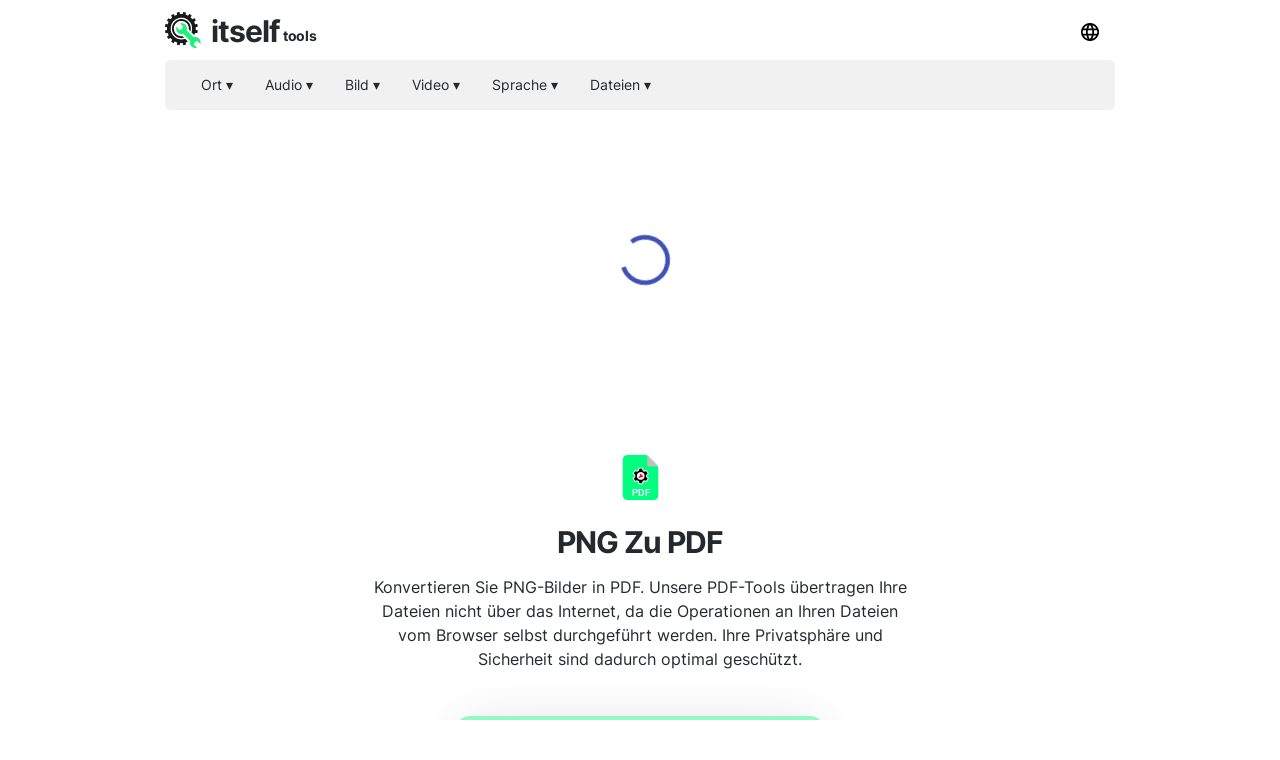

--- FILE ---
content_type: text/html; charset=utf-8
request_url: https://online-pdf-tools.com/de/png-to-pdf
body_size: 15598
content:
<!DOCTYPE html><html><head><meta charSet="utf-8"/><script async="" src="https://cdn.jsdelivr.net/npm/comlinkjs@3.1.1/umd/comlink.js"></script><style> 
.n-circular-progress {
  display: inline-block;
  position: relative;
  width: 100px;
  height: 100px;
}

.n-circle {
  animation: n-rotate 1s linear infinite;
  height: 100%;
  transform-origin: center center;
  width: 100%;
  position: absolute;
  top: 0;
  bottom: 0;
  left: 0;
  right: 0;
  margin: auto;
}

.appnew-ads {
  min-height: 335px;
  max-height: 335px;
  margin: auto;
  text-align: center;
  position: static;
  z-index: 10000;
}

.appnew-date-text {
  font-family: &#x27;Helvetica Neue&#x27;, sans-serif;
  color: #888;
  font-size: 14px;
  margin-top: 15px;
}

.allfooter {
  max-width: 1200px;
  margin: auto;
  padding-top: 20px;
}

.allappcontainer {
  display: flex;
  justify-content: space-between;
  max-width: 1200px;
  margin: auto;
}

.inner-app {
  max-width: 880px;
  flex-grow: 1;
  position: relative;
}

.appads {
  max-width: 320px;
  padding-left: 10px;
  padding-right: 10px;
  flex-grow: 1;
  padding-top: 10px;
}

.ad-container {
  width: 300px;
  position: static;
  top: 80px;
}

.ad-container-below-app {
  display: none;
}

@media screen and (max-width: 1199px) {
  .ad-container-below-app {
    display: block;
    min-height: 300px;
  }
}

@media (min-width: 1201px) {
  .allappcontainer {
    justify-content: normal;
  }
}

@media (max-width: 1200px) {
  .appads {
    display: none;
  }

  .inner-app {
    max-width: 100%;
  }
}
          </style><script async="" src="https://pagead2.googlesyndication.com/pagead/js/adsbygoogle.js?client=ca-pub-8297461483476493" crossorigin="anonymous"></script><script type="application/ld+json">{
  "@context": "http://schema.org",
  "@type": "WebApplication",
  "applicationCategory": "UtilitiesApplication",
  "operatingSystem": "All",
  "name": "Pdf-Tools",
  "url": "https://online-pdf-tools.com/de",
  "image": "https://online-pdf-tools.com/ico/pdf.svg",
  "publisher": {
    "@type": "Organization",
    "name": "Itself Tools"
  },
  "offers": {
    "@type": "Offer",
    "price": "0",
    "priceCurrency": "USD"
  }
}</script><link rel="icon" href="https://online-pdf-tools.com/ico/pdf.svg"/><link rel="apple-touch-icon" href="https://online-pdf-tools.com/ico/pdf.svg"/><meta name="viewport" content="width=device-width, initial-scale=1"/><title>PNG Zu PDF - Online, Sicher, Privat Und Kostenlos</title><meta name="description" content="Konvertieren Sie PNG-Bilder in PDF. Verwenden Sie unsere PDF-Tools, um Operationen an Ihren Dateien sicher durchzuführen. Es ist keine Dateiübertragung erforderlich, was optimale Privatsphäre und Sicherheit bedeutet."/><meta property="og:title" content="PNG Zu PDF - Online, Sicher, Privat Und Kostenlos"/><meta property="og:type" content="website"/><meta property="og:image" content="https://online-pdf-tools.com/ico/pdf.svg"/><meta property="og:url" content="https://online-pdf-tools.com/de/png-to-pdf"/><meta property="og:description" content="Konvertieren Sie PNG-Bilder in PDF. Verwenden Sie unsere PDF-Tools, um Operationen an Ihren Dateien sicher durchzuführen. Es ist keine Dateiübertragung erforderlich, was optimale Privatsphäre und Sicherheit bedeutet."/><meta name="next-head-count" content="15"/><link rel="preload" href="/_next/static/css/15ae8ae36a05b809c432.css" as="style"/><link rel="stylesheet" href="/_next/static/css/15ae8ae36a05b809c432.css" data-n-g=""/><noscript data-n-css=""></noscript><script defer="" nomodule="" src="/_next/static/chunks/polyfills-a40ef1678bae11e696dba45124eadd70.js"></script><script src="/_next/static/chunks/webpack-02837ff6ccd3e714e5aa.js" defer=""></script><script src="/_next/static/chunks/commons.dc314cf82bd06dd4746d.js" defer=""></script><script src="/_next/static/chunks/main-1b276d9ae405c19928dc.js" defer=""></script><script src="/_next/static/chunks/pages/_app-80df63877143c60f6c11.js" defer=""></script><script src="/_next/static/chunks/framework.3527c92a22d8df0779d3.js" defer=""></script><script src="/_next/static/chunks/bfbda15fa3f7c54d6b7267f9cf0cf8b446a05242.00c5089cbac0e025adfc.js" defer=""></script><script src="/_next/static/chunks/pages/%5Blang_page%5D/%5Bpage%5D-cb2fffa210e70a0d04ae.js" defer=""></script><script src="/_next/static/cUXTurtNRGX95_4UAkbdg/_buildManifest.js" defer=""></script><script src="/_next/static/cUXTurtNRGX95_4UAkbdg/_ssgManifest.js" defer=""></script></head><body><div id="__next"><html lang="de"></html><div style="background:#ffffff"><header id="toppage"><div style="background:#ffffff;height:60px;display:flex;align-items:center;padding-right:10px;padding-left:10px;top:0;max-width:970px;margin:auto"><div style="display:flex;flex-grow:1"><a href="http://itselftools.com/de" title="Itself Tools web applications" target="_blank"><div style="display:flex;opacity:1"><img style="opacity:0.9;margin-top:10px;text-align:center" height="36" border="none" background="none" src="/ico/itselftools.svg" alt="Itself Tools"/><div style="display:flex;font-size:30px;font-weight:670;color:#24292e;letter-spacing:-1px;margin-left:10px;margin-top:29px;margin-bottom:22px;line-height:0px">itself<span style="font-size:14px;font-weight:670;letter-spacing:-0.4px;margin-left:3px;margin-top:5.5px;line-height:0px">tools</span></div></div></a></div><div><div class="dropdown-click" style="z-index:8"><button class="current-lang3 button" style="margin-bottom:10px;margin-top:10px"><img height="18" src="/ico/lang.svg" alt="Sprachmenü"/></button><div id="Language Bar" class="dropdown-content bar-block border" style="position:absolute;display:none;overflow:hidden;height:300px;margin-left:-110px;border-radius:5px;margin-top:0px;opacity:0.9"><div class="scroller"><ul class="menu-ulist" style="min-width:160px"><li><a class="bar-item button" href="https://online-pdf-tools.com/af/png-to-pdf" title="Afrikaans">Afrikaans</a></li><li><a class="bar-item button" href="https://online-pdf-tools.com/sq/png-to-pdf" title="Albanisch">Albanisch</a></li><li><a class="bar-item button" href="https://online-pdf-tools.com/am/png-to-pdf" title="Amharisch">Amharisch</a></li><li><a class="bar-item button" href="https://online-pdf-tools.com/ar/png-to-pdf" title="Arabisch">Arabisch</a></li><li><a class="bar-item button" href="https://online-pdf-tools.com/hy/png-to-pdf" title="Armenisch">Armenisch</a></li><li><a class="bar-item button" href="https://online-pdf-tools.com/az/png-to-pdf" title="Aserbaidschanisch">Aserbaidschanisch</a></li><li><a class="bar-item button" href="https://online-pdf-tools.com/eu/png-to-pdf" title="Baskisch">Baskisch</a></li><li><a class="bar-item button" href="https://online-pdf-tools.com/be/png-to-pdf" title="Belarussisch">Belarussisch</a></li><li><a class="bar-item button" href="https://online-pdf-tools.com/bn/png-to-pdf" title="Bengali">Bengali</a></li><li><a class="bar-item button" href="https://online-pdf-tools.com/bs/png-to-pdf" title="Bosnisch">Bosnisch</a></li><li><a class="bar-item button" href="https://online-pdf-tools.com/bg/png-to-pdf" title="Bulgarisch">Bulgarisch</a></li><li><a class="bar-item button" href="https://online-pdf-tools.com/ceb/png-to-pdf" title="Cebuano">Cebuano</a></li><li><a class="bar-item button" href="https://online-pdf-tools.com/zh-TW/png-to-pdf" title="Chinesische Tradition)">Chinesische Tradition)</a></li><li><a class="bar-item button" href="https://online-pdf-tools.com/de/png-to-pdf" title="Deutsch">Deutsch</a></li><li><a class="bar-item button" href="https://online-pdf-tools.com/da/png-to-pdf" title="Dänisch">Dänisch</a></li><li><a class="bar-item button" href="https://online-pdf-tools.com/png-to-pdf" title="Englisch">Englisch</a></li><li><a class="bar-item button" href="https://online-pdf-tools.com/eo/png-to-pdf" title="Esperanto">Esperanto</a></li><li><a class="bar-item button" href="https://online-pdf-tools.com/et/png-to-pdf" title="Estnisch">Estnisch</a></li><li><a class="bar-item button" href="https://online-pdf-tools.com/fi/png-to-pdf" title="Finnisch">Finnisch</a></li><li><a class="bar-item button" href="https://online-pdf-tools.com/fr/png-to-pdf" title="Französisch">Französisch</a></li><li><a class="bar-item button" href="https://online-pdf-tools.com/fy/png-to-pdf" title="Friesisch">Friesisch</a></li><li><a class="bar-item button" href="https://online-pdf-tools.com/gl/png-to-pdf" title="Galizisch">Galizisch</a></li><li><a class="bar-item button" href="https://online-pdf-tools.com/ka/png-to-pdf" title="Georgisch">Georgisch</a></li><li><a class="bar-item button" href="https://online-pdf-tools.com/el/png-to-pdf" title="Griechisch">Griechisch</a></li><li><a class="bar-item button" href="https://online-pdf-tools.com/gu/png-to-pdf" title="Gujarati">Gujarati</a></li><li><a class="bar-item button" href="https://online-pdf-tools.com/ht/png-to-pdf" title="Haitianisches Kreol">Haitianisches Kreol</a></li><li><a class="bar-item button" href="https://online-pdf-tools.com/ha/png-to-pdf" title="Hausa">Hausa</a></li><li><a class="bar-item button" href="https://online-pdf-tools.com/haw/png-to-pdf" title="Hawaiisch">Hawaiisch</a></li><li><a class="bar-item button" href="https://online-pdf-tools.com/he/png-to-pdf" title="Hebräisch">Hebräisch</a></li><li><a class="bar-item button" href="https://online-pdf-tools.com/hi/png-to-pdf" title="Hindi">Hindi</a></li><li><a class="bar-item button" href="https://online-pdf-tools.com/hmn/png-to-pdf" title="Hmong">Hmong</a></li><li><a class="bar-item button" href="https://online-pdf-tools.com/ig/png-to-pdf" title="Igbo">Igbo</a></li><li><a class="bar-item button" href="https://online-pdf-tools.com/id/png-to-pdf" title="Indonesisch">Indonesisch</a></li><li><a class="bar-item button" href="https://online-pdf-tools.com/ga/png-to-pdf" title="Irisch">Irisch</a></li><li><a class="bar-item button" href="https://online-pdf-tools.com/is/png-to-pdf" title="Isländisch">Isländisch</a></li><li><a class="bar-item button" href="https://online-pdf-tools.com/it/png-to-pdf" title="Italienisch">Italienisch</a></li><li><a class="bar-item button" href="https://online-pdf-tools.com/ja/png-to-pdf" title="Japanisch">Japanisch</a></li><li><a class="bar-item button" href="https://online-pdf-tools.com/jv/png-to-pdf" title="Javanisch">Javanisch</a></li><li><a class="bar-item button" href="https://online-pdf-tools.com/yi/png-to-pdf" title="Jiddisch">Jiddisch</a></li><li><a class="bar-item button" href="https://online-pdf-tools.com/kn/png-to-pdf" title="Kannada">Kannada</a></li><li><a class="bar-item button" href="https://online-pdf-tools.com/kk/png-to-pdf" title="Kasachisch">Kasachisch</a></li><li><a class="bar-item button" href="https://online-pdf-tools.com/ca/png-to-pdf" title="Katalanisch">Katalanisch</a></li><li><a class="bar-item button" href="https://online-pdf-tools.com/km/png-to-pdf" title="Khmer">Khmer</a></li><li><a class="bar-item button" href="https://online-pdf-tools.com/ky/png-to-pdf" title="Kirgisisch">Kirgisisch</a></li><li><a class="bar-item button" href="https://online-pdf-tools.com/ko/png-to-pdf" title="Koreanisch">Koreanisch</a></li><li><a class="bar-item button" href="https://online-pdf-tools.com/co/png-to-pdf" title="Korsisch">Korsisch</a></li><li><a class="bar-item button" href="https://online-pdf-tools.com/hr/png-to-pdf" title="Kroatisch">Kroatisch</a></li><li><a class="bar-item button" href="https://online-pdf-tools.com/ku/png-to-pdf" title="Kurdisch">Kurdisch</a></li><li><a class="bar-item button" href="https://online-pdf-tools.com/lo/png-to-pdf" title="Laos">Laos</a></li><li><a class="bar-item button" href="https://online-pdf-tools.com/la/png-to-pdf" title="Latein">Latein</a></li><li><a class="bar-item button" href="https://online-pdf-tools.com/lv/png-to-pdf" title="Lettisch">Lettisch</a></li><li><a class="bar-item button" href="https://online-pdf-tools.com/lt/png-to-pdf" title="Litauisch">Litauisch</a></li><li><a class="bar-item button" href="https://online-pdf-tools.com/lb/png-to-pdf" title="Luxemburgisch">Luxemburgisch</a></li><li><a class="bar-item button" href="https://online-pdf-tools.com/mg/png-to-pdf" title="Madagassisch">Madagassisch</a></li><li><a class="bar-item button" href="https://online-pdf-tools.com/ms/png-to-pdf" title="Malaiisch">Malaiisch</a></li><li><a class="bar-item button" href="https://online-pdf-tools.com/ml/png-to-pdf" title="Malayalam">Malayalam</a></li><li><a class="bar-item button" href="https://online-pdf-tools.com/mt/png-to-pdf" title="Maltesisch">Maltesisch</a></li><li><a class="bar-item button" href="https://online-pdf-tools.com/mi/png-to-pdf" title="Maori">Maori</a></li><li><a class="bar-item button" href="https://online-pdf-tools.com/mr/png-to-pdf" title="Marathi">Marathi</a></li><li><a class="bar-item button" href="https://online-pdf-tools.com/mk/png-to-pdf" title="Mazedonisch">Mazedonisch</a></li><li><a class="bar-item button" href="https://online-pdf-tools.com/mn/png-to-pdf" title="Mongolisch">Mongolisch</a></li><li><a class="bar-item button" href="https://online-pdf-tools.com/my/png-to-pdf" title="Myanmar (Burmesisch)">Myanmar (Burmesisch)</a></li><li><a class="bar-item button" href="https://online-pdf-tools.com/ne/png-to-pdf" title="Nepalesisch">Nepalesisch</a></li><li><a class="bar-item button" href="https://online-pdf-tools.com/nl/png-to-pdf" title="Niederländisch">Niederländisch</a></li><li><a class="bar-item button" href="https://online-pdf-tools.com/no/png-to-pdf" title="Norwegisch">Norwegisch</a></li><li><a class="bar-item button" href="https://online-pdf-tools.com/ny/png-to-pdf" title="Nyanja (Chichewa)">Nyanja (Chichewa)</a></li><li><a class="bar-item button" href="https://online-pdf-tools.com/ps/png-to-pdf" title="Paschtu">Paschtu</a></li><li><a class="bar-item button" href="https://online-pdf-tools.com/fa/png-to-pdf" title="Persisch">Persisch</a></li><li><a class="bar-item button" href="https://online-pdf-tools.com/pl/png-to-pdf" title="Polieren">Polieren</a></li><li><a class="bar-item button" href="https://online-pdf-tools.com/pt/png-to-pdf" title="Portugiesisch (Portugal, Brasilien)">Portugiesisch (Portugal, Brasilien)</a></li><li><a class="bar-item button" href="https://online-pdf-tools.com/pa/png-to-pdf" title="Punjabi">Punjabi</a></li><li><a class="bar-item button" href="https://online-pdf-tools.com/ro/png-to-pdf" title="Rumänisch">Rumänisch</a></li><li><a class="bar-item button" href="https://online-pdf-tools.com/ru/png-to-pdf" title="Russisch">Russisch</a></li><li><a class="bar-item button" href="https://online-pdf-tools.com/sm/png-to-pdf" title="Samoanisch">Samoanisch</a></li><li><a class="bar-item button" href="https://online-pdf-tools.com/gd/png-to-pdf" title="Schottisch-Gälisch">Schottisch-Gälisch</a></li><li><a class="bar-item button" href="https://online-pdf-tools.com/sv/png-to-pdf" title="Schwedisch">Schwedisch</a></li><li><a class="bar-item button" href="https://online-pdf-tools.com/sr/png-to-pdf" title="Serbisch">Serbisch</a></li><li><a class="bar-item button" href="https://online-pdf-tools.com/st/png-to-pdf" title="Sesotho">Sesotho</a></li><li><a class="bar-item button" href="https://online-pdf-tools.com/sn/png-to-pdf" title="Shona">Shona</a></li><li><a class="bar-item button" href="https://online-pdf-tools.com/sd/png-to-pdf" title="Sindhi">Sindhi</a></li><li><a class="bar-item button" href="https://online-pdf-tools.com/si/png-to-pdf" title="Singhalesisch (Singhalesisch)">Singhalesisch (Singhalesisch)</a></li><li><a class="bar-item button" href="https://online-pdf-tools.com/sk/png-to-pdf" title="Slowakisch">Slowakisch</a></li><li><a class="bar-item button" href="https://online-pdf-tools.com/sl/png-to-pdf" title="Slowenisch">Slowenisch</a></li><li><a class="bar-item button" href="https://online-pdf-tools.com/so/png-to-pdf" title="Somali">Somali</a></li><li><a class="bar-item button" href="https://online-pdf-tools.com/es/png-to-pdf" title="Spanisch">Spanisch</a></li><li><a class="bar-item button" href="https://online-pdf-tools.com/su/png-to-pdf" title="Sundanesisch">Sundanesisch</a></li><li><a class="bar-item button" href="https://online-pdf-tools.com/sw/png-to-pdf" title="Swahili">Swahili</a></li><li><a class="bar-item button" href="https://online-pdf-tools.com/tg/png-to-pdf" title="Tadschikisch">Tadschikisch</a></li><li><a class="bar-item button" href="https://online-pdf-tools.com/tl/png-to-pdf" title="Tagalog (Filipino)">Tagalog (Filipino)</a></li><li><a class="bar-item button" href="https://online-pdf-tools.com/ta/png-to-pdf" title="Tamil">Tamil</a></li><li><a class="bar-item button" href="https://online-pdf-tools.com/te/png-to-pdf" title="Telugu">Telugu</a></li><li><a class="bar-item button" href="https://online-pdf-tools.com/th/png-to-pdf" title="Thai">Thai</a></li><li><a class="bar-item button" href="https://online-pdf-tools.com/cs/png-to-pdf" title="Tschechisch">Tschechisch</a></li><li><a class="bar-item button" href="https://online-pdf-tools.com/tr/png-to-pdf" title="Türkisch">Türkisch</a></li><li><a class="bar-item button" href="https://online-pdf-tools.com/uk/png-to-pdf" title="Ukrainisch">Ukrainisch</a></li><li><a class="bar-item button" href="https://online-pdf-tools.com/hu/png-to-pdf" title="Ungarisch">Ungarisch</a></li><li><a class="bar-item button" href="https://online-pdf-tools.com/ur/png-to-pdf" title="Urdu">Urdu</a></li><li><a class="bar-item button" href="https://online-pdf-tools.com/uz/png-to-pdf" title="Usbekisch">Usbekisch</a></li><li><a class="bar-item button" href="https://online-pdf-tools.com/zh-CN/png-to-pdf" title="Vereinfachtes Chinesisch)">Vereinfachtes Chinesisch)</a></li><li><a class="bar-item button" href="https://online-pdf-tools.com/vi/png-to-pdf" title="Vietnamesisch">Vietnamesisch</a></li><li><a class="bar-item button" href="https://online-pdf-tools.com/cy/png-to-pdf" title="Walisisch">Walisisch</a></li><li><a class="bar-item button" href="https://online-pdf-tools.com/xh/png-to-pdf" title="Xhosa">Xhosa</a></li><li><a class="bar-item button" href="https://online-pdf-tools.com/yo/png-to-pdf" title="Yoruba">Yoruba</a></li><li><a class="bar-item button" href="https://online-pdf-tools.com/zu/png-to-pdf" title="Zulu-">Zulu-</a></li></ul></div></div></div></div></div><div style="min-height:50px;position:static;top:60px;width:100%;z-index:9999999;max-width:970px;margin:auto;left:0;right:0;padding:0px 10px"><div style="display:flex;align-items:center;height:50px;background:#f1f1f1ee;border-radius:5px"><div class="dropdown-location" style="z-index:5;margin-left:20px"><button class="current-lang2 button"><p style="font-size:14px;font-weight:400;color:#24292e;line-height:0px">Ort<!-- --> ▾</p></button><div id="location" class="dropdown-content bar-block border" style="opacity:0.9;position:absolute;display:none;overflow:hidden;border-radius:5px;margin-top:0px;margin-left:20px"><ul class="menu-ulist"><li><a target="_blank" rel="noopener noreferrer" class="bar-item" href="https://my-current-location.com" title="Mein Aktueller Standort"><img src="/ico/my-current.svg" alt="Mein Aktueller Standort" style="margin-right:10px" height="25" width="25" loading="lazy"/>Mein Aktueller Standort </a></li><li><a target="_blank" rel="noopener noreferrer" class="bar-item" href="https://share-my-location.com" title="Teile Meinen Standort"><img src="/ico/share-location.svg" alt="Teile Meinen Standort" style="margin-right:10px" height="25" width="25" loading="lazy"/>Teile Meinen Standort </a></li><li><a target="_blank" rel="noopener noreferrer" class="bar-item" href="https://share-my-location.com/geocoding" title="Geokodierung"><img src="/ico/geocoding.svg" alt="Geokodierung" style="margin-right:10px" height="25" width="25" loading="lazy"/>Geokodierung </a></li><li><a target="_blank" rel="noopener noreferrer" class="bar-item" href="https://share-my-location.com/reverse-geocoding" title="Reverse Geocodierung"><img src="/ico/reverse-geocoding.svg" alt="Reverse Geocodierung" style="margin-right:10px" height="25" width="25" loading="lazy"/>Reverse Geocodierung </a></li><li><a target="_blank" rel="noopener noreferrer" class="bar-item" href="https://share-my-location.com/my-location" title="Meine Gps-Koordinaten"><img src="/ico/find-location.svg" alt="Meine Gps-Koordinaten" style="margin-right:10px" height="25" width="25" loading="lazy"/>Meine Gps-Koordinaten </a></li></ul></div></div><div class="dropdown-audio" style="z-index:5"><button class="current-lang2 button"><p style="font-size:14px;font-weight:400;color:#24292e;line-height:0px">Audio<!-- --> ▾</p></button><div id="audio" class="dropdown-content bar-block border" style="opacity:0.9;position:absolute;display:none;overflow:hidden;border-radius:5px;margin-top:0px"><ul class="menu-ulist"><li><a target="_blank" rel="noopener noreferrer" class="bar-item" href="https://voice-recorder.io" title="Diktiergerät"><img src="/ico/recorder.svg" alt="Diktiergerät" style="margin-right:10px" height="25" width="25" loading="lazy"/>Diktiergerät </a></li><li><a target="_blank" rel="noopener noreferrer" class="bar-item" href="https://send-voice.com" title="Sprachnachrichten Senden"><img src="/ico/voice.svg" alt="Sprachnachrichten Senden" style="margin-right:10px" height="25" width="25" loading="lazy"/>Sprachnachrichten Senden </a></li><li><a target="_blank" rel="noopener noreferrer" class="bar-item" href="https://online-mic-test.com" title="Mikrofontest"><img src="/ico/mic.svg" alt="Mikrofontest" style="margin-right:10px" height="25" width="25" loading="lazy"/>Mikrofontest </a></li><li><a target="_blank" rel="noopener noreferrer" class="bar-item" href="https://speaker-test.com" title="Lautsprechertest"><img src="/ico/speaker.svg" alt="Lautsprechertest" style="margin-right:10px" height="25" width="25" loading="lazy"/>Lautsprechertest </a></li><li><a target="_blank" rel="noopener noreferrer" class="bar-item" href="https://convertman.com/audio-converter" title="Audiokonverter"><img src="/ico/convertman.svg" alt="Audiokonverter" style="margin-right:10px" height="25" width="25" loading="lazy"/>Audiokonverter </a></li></ul></div></div><div class="dropdown-image" style="z-index:5"><button class="current-lang2 button"><p style="font-size:14px;font-weight:400;color:#24292e;line-height:0px">Bild<!-- --> ▾</p></button><div id="image" class="dropdown-content bar-block border" style="opacity:0.9;position:absolute;display:none;overflow:hidden;border-radius:5px;margin-top:0px"><ul class="menu-ulist"><li><a target="_blank" rel="noopener noreferrer" class="bar-item" href="https://online-image-compressor.com" title="Bildkompressor"><img src="/ico/compress-im.svg" alt="Bildkompressor" style="margin-right:10px" height="25" width="25" loading="lazy"/>Bildkompressor </a></li><li><a target="_blank" rel="noopener noreferrer" class="bar-item" href="https://convertman.com/image-converter" title="Bildkonverter"><img src="/ico/convertman.svg" alt="Bildkonverter" style="margin-right:10px" height="25" width="25" loading="lazy"/>Bildkonverter </a></li></ul></div></div><div class="dropdown-video" style="z-index:5"><button class="current-lang2 button"><p style="font-size:14px;font-weight:400;color:#24292e;line-height:0px">Video<!-- --> ▾</p></button><div id="video" class="dropdown-content bar-block border" style="opacity:0.9;position:absolute;display:none;overflow:hidden;border-radius:5px;margin-top:0px"><ul class="menu-ulist"><li><a target="_blank" rel="noopener noreferrer" class="bar-item" href="https://convertman.com/video-converter" title="Videokonverter"><img src="/ico/convertman.svg" alt="Videokonverter" style="margin-right:10px" height="25" width="25" loading="lazy"/>Videokonverter </a></li><li><a target="_blank" rel="noopener noreferrer" class="bar-item" href="https://record-video-online.com" title="Videorecorder"><img src="/ico/video.svg" alt="Videorecorder" style="margin-right:10px" height="25" width="25" loading="lazy"/>Videorecorder </a></li><li><a target="_blank" rel="noopener noreferrer" class="bar-item" href="https://webcam-test.com" title="Webcam-Test"><img src="/ico/webcam.svg" alt="Webcam-Test" style="margin-right:10px" height="25" width="25" loading="lazy"/>Webcam-Test </a></li><li><a target="_blank" rel="noopener noreferrer" class="bar-item" href="https://online-screen-recorder.com" title="Bildschirm Recorder"><img src="/ico/screen.svg" alt="Bildschirm Recorder" style="margin-right:10px" height="25" width="25" loading="lazy"/>Bildschirm Recorder </a></li><li><a target="_blank" rel="noopener noreferrer" class="bar-item" href="https://video-compressor-online.com" title="Videokompressor"><img src="/ico/compress-vi.svg" alt="Videokompressor" style="margin-right:10px" height="25" width="25" loading="lazy"/>Videokompressor </a></li></ul></div></div><div class="dropdown-language" style="z-index:5"><button class="current-lang2 button"><p style="font-size:14px;font-weight:400;color:#24292e;line-height:0px">Sprache<!-- --> ▾</p></button><div id="language" class="dropdown-content bar-block border" style="opacity:0.9;position:absolute;display:none;overflow:hidden;border-radius:5px;margin-top:0px"><ul class="menu-ulist"><li><a target="_blank" rel="noopener noreferrer" class="bar-item" href="https://translated-into.com" title="Mehrsprachiger Wortübersetzer"><img src="/ico/translater.svg" alt="Mehrsprachiger Wortübersetzer" style="margin-right:10px" height="25" width="25" loading="lazy"/>Mehrsprachiger Wortübersetzer </a></li><li><a target="_blank" rel="noopener noreferrer" class="bar-item" href="https://how-to-say.com" title="Wie Sagt Man"><img src="/ico/say.svg" alt="Wie Sagt Man" style="margin-right:10px" height="25" width="25" loading="lazy"/>Wie Sagt Man </a></li><li><a target="_blank" rel="noopener noreferrer" class="bar-item" href="https://other-languages.com" title="Mehrsprachige Übersetzungen"><img src="/ico/otherlang.svg" alt="Mehrsprachige Übersetzungen" style="margin-right:10px" height="25" width="25" loading="lazy"/>Mehrsprachige Übersetzungen </a></li><li><a target="_blank" rel="noopener noreferrer" class="bar-item" href="https://read-text.com" title="Text Lesen"><img src="/ico/tts.svg" alt="Text Lesen" style="margin-right:10px" height="25" width="25" loading="lazy"/>Text Lesen </a></li><li><a target="_blank" rel="noopener noreferrer" class="bar-item" href="https://ocr-free.com" title="Online-Ocr"><img src="/ico/ocr.svg" alt="Online-Ocr" style="margin-right:10px" height="25" width="25" loading="lazy"/>Online-Ocr </a></li><li><a target="_blank" rel="noopener noreferrer" class="bar-item" href="https://find-words.com" title="Wortfinder (Englisch)"><img src="/ico/findwords.svg" alt="Wortfinder (Englisch)" style="margin-right:10px" height="25" width="25" loading="lazy"/>Wortfinder (Englisch) </a></li><li><a target="_blank" rel="noopener noreferrer" class="bar-item" href="https://adjectives-for.com" title="Adjektivfinder (Englisch)"><img src="/ico/adjectives.svg" alt="Adjektivfinder (Englisch)" style="margin-right:10px" height="25" width="25" loading="lazy"/>Adjektivfinder (Englisch) </a></li><li><a target="_blank" rel="noopener noreferrer" class="bar-item" href="https://rhymes-with.com" title="Reimfinder (Englisch)"><img src="/ico/rhymes.svg" alt="Reimfinder (Englisch)" style="margin-right:10px" height="25" width="25" loading="lazy"/>Reimfinder (Englisch) </a></li><li><a target="_blank" rel="noopener noreferrer" class="bar-item" href="https://itselftools.com/buscador-palabras" title="Spanischer Wortfinder"><img src="/ico/buscador.svg" alt="Spanischer Wortfinder" style="margin-right:10px" height="25" width="25" loading="lazy"/>Spanischer Wortfinder </a></li></ul></div></div><div class="dropdown-documents" style="z-index:5"><button class="current-lang2 button"><p style="font-size:14px;font-weight:400;color:#24292e;line-height:0px">Dateien<!-- --> ▾</p></button><div id="documents" class="dropdown-content bar-block border" style="opacity:0.9;position:absolute;display:none;overflow:hidden;border-radius:5px;margin-top:0px"><ul class="menu-ulist"><li><a target="_blank" rel="noopener noreferrer" class="bar-item" href="https://online-pdf-tools.com" title="Pdf-Tools"><img src="/ico/pdf.svg" alt="Pdf-Tools" style="margin-right:10px" height="25" width="25" loading="lazy"/>Pdf-Tools </a></li><li><a target="_blank" rel="noopener noreferrer" class="bar-item" href="https://online-archive-extractor.com" title="Archive Extractor"><img src="/ico/archive.svg" alt="Archive Extractor" style="margin-right:10px" height="25" width="25" loading="lazy"/>Archive Extractor </a></li><li><a target="_blank" rel="noopener noreferrer" class="bar-item" href="https://convertman.com" title="Dateikonverter"><img src="/ico/convertman.svg" alt="Dateikonverter" style="margin-right:10px" height="25" width="25" loading="lazy"/>Dateikonverter </a></li></ul></div></div><div class="dropdown-all" style="z-index:5"><button class="current-lang2 button" style="max-height:44px;margin-left:-10px"><p class="moreMT" style="font-size:14px;font-weight:400;color:#24292e;line-height:0px">Mehr<!-- -->  ▾</p></button><div id="all" class="dropdown-content bar-block border" style="opacity:0.9;position:absolute;display:none;overflow:hidden;border-radius:5px;margin-top:0px;max-height:300px;width:200px;right:30px;overflow-y:scroll"><div class="dropdown-all-audio"><div style="display:flex;align-items:center;background:#f1f1f1;height:40px;font-size:14px;font-weight:400;color:#24292e;padding-left:10px">Audio</div><ul class="menu-ulist"><li><a target="_blank" rel="noopener noreferrer" class="bar-item" href="https://voice-recorder.io" title="Diktiergerät"><img src="/ico/recorder.svg" alt="Diktiergerät" style="margin-right:10px" height="25" width="25" loading="lazy"/>Diktiergerät </a></li><li><a target="_blank" rel="noopener noreferrer" class="bar-item" href="https://send-voice.com" title="Sprachnachrichten Senden"><img src="/ico/voice.svg" alt="Sprachnachrichten Senden" style="margin-right:10px" height="25" width="25" loading="lazy"/>Sprachnachrichten Senden </a></li><li><a target="_blank" rel="noopener noreferrer" class="bar-item" href="https://online-mic-test.com" title="Mikrofontest"><img src="/ico/mic.svg" alt="Mikrofontest" style="margin-right:10px" height="25" width="25" loading="lazy"/>Mikrofontest </a></li><li><a target="_blank" rel="noopener noreferrer" class="bar-item" href="https://speaker-test.com" title="Lautsprechertest"><img src="/ico/speaker.svg" alt="Lautsprechertest" style="margin-right:10px" height="25" width="25" loading="lazy"/>Lautsprechertest </a></li><li><a target="_blank" rel="noopener noreferrer" class="bar-item" href="https://convertman.com/audio-converter" title="Audiokonverter"><img src="/ico/convertman.svg" alt="Audiokonverter" style="margin-right:10px" height="25" width="25" loading="lazy"/>Audiokonverter </a></li></ul></div><div class="dropdown-all-image"><div style="display:flex;align-items:center;background:#f1f1f1;height:40px;font-size:14px;font-weight:400;color:#24292e;padding-left:10px">Bild</div><ul class="menu-ulist"><li><a target="_blank" rel="noopener noreferrer" class="bar-item" href="https://online-image-compressor.com" title="Bildkompressor"><img src="/ico/compress-im.svg" alt="Bildkompressor" style="margin-right:10px" height="25" width="25" loading="lazy"/>Bildkompressor </a></li><li><a target="_blank" rel="noopener noreferrer" class="bar-item" href="https://convertman.com/image-converter" title="Bildkonverter"><img src="/ico/convertman.svg" alt="Bildkonverter" style="margin-right:10px" height="25" width="25" loading="lazy"/>Bildkonverter </a></li></ul></div><div class="dropdown-all-video"><div style="display:flex;align-items:center;background:#f1f1f1;height:40px;font-size:14px;font-weight:400;color:#24292e;padding-left:10px">Video</div><ul class="menu-ulist"><li><a target="_blank" rel="noopener noreferrer" class="bar-item" href="https://convertman.com/video-converter" title="Videokonverter"><img src="/ico/convertman.svg" alt="Videokonverter" style="margin-right:10px" height="25" width="25" loading="lazy"/>Videokonverter </a></li><li><a target="_blank" rel="noopener noreferrer" class="bar-item" href="https://record-video-online.com" title="Videorecorder"><img src="/ico/video.svg" alt="Videorecorder" style="margin-right:10px" height="25" width="25" loading="lazy"/>Videorecorder </a></li><li><a target="_blank" rel="noopener noreferrer" class="bar-item" href="https://webcam-test.com" title="Webcam-Test"><img src="/ico/webcam.svg" alt="Webcam-Test" style="margin-right:10px" height="25" width="25" loading="lazy"/>Webcam-Test </a></li><li><a target="_blank" rel="noopener noreferrer" class="bar-item" href="https://online-screen-recorder.com" title="Bildschirm Recorder"><img src="/ico/screen.svg" alt="Bildschirm Recorder" style="margin-right:10px" height="25" width="25" loading="lazy"/>Bildschirm Recorder </a></li><li><a target="_blank" rel="noopener noreferrer" class="bar-item" href="https://video-compressor-online.com" title="Videokompressor"><img src="/ico/compress-vi.svg" alt="Videokompressor" style="margin-right:10px" height="25" width="25" loading="lazy"/>Videokompressor </a></li></ul></div><div class="dropdown-all-text"><div style="display:flex;align-items:center;background:#f1f1f1;height:40px;font-size:14px;font-weight:400;color:#24292e;padding-left:10px">Sprache</div><ul class="menu-ulist"><li><a target="_blank" rel="noopener noreferrer" class="bar-item" href="https://translated-into.com" title="Mehrsprachiger Wortübersetzer"><img src="/ico/translater.svg" alt="Mehrsprachiger Wortübersetzer" style="margin-right:10px" height="25" width="25" loading="lazy"/>Mehrsprachiger Wortübersetzer </a></li><li><a target="_blank" rel="noopener noreferrer" class="bar-item" href="https://how-to-say.com" title="Wie Sagt Man"><img src="/ico/say.svg" alt="Wie Sagt Man" style="margin-right:10px" height="25" width="25" loading="lazy"/>Wie Sagt Man </a></li><li><a target="_blank" rel="noopener noreferrer" class="bar-item" href="https://other-languages.com" title="Mehrsprachige Übersetzungen"><img src="/ico/otherlang.svg" alt="Mehrsprachige Übersetzungen" style="margin-right:10px" height="25" width="25" loading="lazy"/>Mehrsprachige Übersetzungen </a></li><li><a target="_blank" rel="noopener noreferrer" class="bar-item" href="https://read-text.com" title="Text Lesen"><img src="/ico/tts.svg" alt="Text Lesen" style="margin-right:10px" height="25" width="25" loading="lazy"/>Text Lesen </a></li><li><a target="_blank" rel="noopener noreferrer" class="bar-item" href="https://ocr-free.com" title="Online-Ocr"><img src="/ico/ocr.svg" alt="Online-Ocr" style="margin-right:10px" height="25" width="25" loading="lazy"/>Online-Ocr </a></li><li><a target="_blank" rel="noopener noreferrer" class="bar-item" href="https://find-words.com" title="Wortfinder (Englisch)"><img src="/ico/findwords.svg" alt="Wortfinder (Englisch)" style="margin-right:10px" height="25" width="25" loading="lazy"/>Wortfinder (Englisch) </a></li><li><a target="_blank" rel="noopener noreferrer" class="bar-item" href="https://adjectives-for.com" title="Adjektivfinder (Englisch)"><img src="/ico/adjectives.svg" alt="Adjektivfinder (Englisch)" style="margin-right:10px" height="25" width="25" loading="lazy"/>Adjektivfinder (Englisch) </a></li><li><a target="_blank" rel="noopener noreferrer" class="bar-item" href="https://rhymes-with.com" title="Reimfinder (Englisch)"><img src="/ico/rhymes.svg" alt="Reimfinder (Englisch)" style="margin-right:10px" height="25" width="25" loading="lazy"/>Reimfinder (Englisch) </a></li><li><a target="_blank" rel="noopener noreferrer" class="bar-item" href="https://itselftools.com/buscador-palabras" title="Spanischer Wortfinder"><img src="/ico/buscador.svg" alt="Spanischer Wortfinder" style="margin-right:10px" height="25" width="25" loading="lazy"/>Spanischer Wortfinder </a></li></ul></div><div class="dropdown-all-documents"><div style="display:flex;align-items:center;background:#f1f1f1;height:40px;font-size:14px;font-weight:400;color:#24292e;padding-left:10px">Dateien</div><ul class="menu-ulist"><li><a target="_blank" rel="noopener noreferrer" class="bar-item" href="https://online-pdf-tools.com" title="Pdf-Tools"><img src="/ico/pdf.svg" alt="Pdf-Tools" style="margin-right:10px" height="25" width="25" loading="lazy"/>Pdf-Tools </a></li><li><a target="_blank" rel="noopener noreferrer" class="bar-item" href="https://online-archive-extractor.com" title="Archive Extractor"><img src="/ico/archive.svg" alt="Archive Extractor" style="margin-right:10px" height="25" width="25" loading="lazy"/>Archive Extractor </a></li><li><a target="_blank" rel="noopener noreferrer" class="bar-item" href="https://convertman.com" title="Dateikonverter"><img src="/ico/convertman.svg" alt="Dateikonverter" style="margin-right:10px" height="25" width="25" loading="lazy"/>Dateikonverter </a></li></ul></div></div></div></div></div></header><div><div><div style="min-height:280px;margin-top:15px;margin-bottom:10px"><div style="margin-top:0px;min-height:280px;margin:auto;text-align:center;background:#ffffff"><ins id="myadid" class="adsbygoogle" data-full-width-responsive="true" style="display:inline-block" data-ad-client="ca-pub-8297461483476493" data-ad-slot="9490226109"></ins></div></div><div style="display:block;width:40px;height:40px;margin:auto;margin-top:-180px;margin-bottom:140px;z-index:0"><div class="MuiCircularProgress-root MuiCircularProgress-colorPrimary MuiCircularProgress-indeterminate" style="width:50px;height:50px" role="progressbar"><svg class="MuiCircularProgress-svg" viewBox="22 22 44 44"><circle class="MuiCircularProgress-circle MuiCircularProgress-circleIndeterminate" cx="44" cy="44" r="20" fill="none" stroke-width="4"></circle></svg></div></div></div><div style="width:100%"><div style="width:100%;max-width:750px;margin:auto;padding-left:50px;padding-right:50px;padding-bottom:20px"><div id="title" style="background:#ffffff;margin:auto;text-align:center;padding-top:20px"><div style="margin-top:20px;margin-bottom:10px"><div style="text-align:center"><img style="opacity:1;margin-bottom:20px" height="45" border="none" background="none" src="/ico/pdf.svg" alt="PNG zu PDF"/></div><h1 style="font-size:30px;font-weight:600;color:#24292e;letter-spacing:-1px;opacity:1;text-align:center;margin:auto;max-width:650px">PNG Zu PDF</h1></div><h2 style="white-space:pre-line;font-size:16px;color:#24292e;font-weight:400;text-align:center;letter-spacing:0px;margin:auto;max-width:550px;padding-bottom:0px">Konvertieren Sie PNG-Bilder in PDF. Unsere PDF-Tools übertragen Ihre Dateien nicht über das Internet, da die Operationen an Ihren Dateien vom Browser selbst durchgeführt werden. Ihre Privatsphäre und Sicherheit sind dadurch optimal geschützt.</h2></div></div><div style="min-height:240px"><div style="max-width:450px;min-height:240px;margin:auto;text-align:center;padding-top:25px;padding-bottom:0px;padding-left:40px;padding-right:40px"><div style="background:#f5f5f5;border-radius:15px;font-size:14px;font-weight:400;color:#24292e;padding:10px 20px 10px 20px;border:solid 4px #00fe7e66;box-shadow:0 8px 60px -12px rgba(0,0,0,0.2)"><p><div>Diese Seite verwendet Cookies. <a style="font-weight:700" href="https://online-pdf-tools.com/de/privacy#cookies" target="_blank" title="Mehr erfahren">Mehr erfahren</a>.</div></p><p><div>Durch die Nutzung dieser Website stimmen Sie unseren  <a style="font-weight:700" href="https://online-pdf-tools.com/de/tos" target="_blank" title="Nutzungsbedingungen">Nutzungsbedingungen</a>  und  <a style="font-weight:700" href="https://online-pdf-tools.com/de/privacy" target="_blank" title="Datenschutz-Bestimmungen">Datenschutz-Bestimmungen</a>  zu.</div></p><label class="chbxcontainer"><span style="padding-right:10px">Ich habs</span><input type="checkbox" style="color:#24292e"/><span class="chbxcheckmark"></span></label></div></div></div></div><div style="width:100%;max-width:750px;margin:auto;padding-bottom:20px"><div style="min-height:200px;padding-top:20px;padding-bottom:20px" class="disabledApp"><div><div style="min-height:135px;display:flex;justify-content:center;padding-left:40px;padding-right:40px"></div><div style="display:flex;justify-content:center;align-items:center;margin:auto;padding-top:60px"></div></div></div><div style="padding:0px 20px 20px 20px"></div><div class="imgbox" style="padding-top:80px;min-height:275px"><img class="imgcenter-fit" border="none" background="none" src="" alt="Abbildung des Funktionsabschnitts" title="Eigenschaften"/></div><div id="features" style="width:100%;max-width:750px;margin:auto;padding:40px 20px 20px 20px"><h2 style="font-size:30px;color:#24292e;font-weight:400;text-align:center;padding-top:15px;padding-bottom:20px">Eigenschaften</h2><div class="MuiGrid-root MuiGrid-container MuiGrid-spacing-xs-3 MuiGrid-justify-content-xs-center"><div class="MuiGrid-root MuiGrid-item MuiGrid-grid-xs-12 MuiGrid-grid-md-6"><div style="width:300px;margin:auto;text-align:center;padding:10px"><div style="margin-bottom:10px"><img height="30" border="none" background="none" src="/ico/no-installation.svg" alt="Keine Softwareinstallation"/></div><h3 style="font-size:20px;color:#24292e;font-weight:400;text-align:center;margin-top:20px;margin:auto">Keine Softwareinstallation</h3><p style="font-size:14px;color:#24292e;font-weight:400;text-align:center;margin-top:10px">Dieses Tool basiert auf Ihrem Webbrowser, auf Ihrem Gerät ist keine Software installiert</p></div></div><div class="MuiGrid-root MuiGrid-item MuiGrid-grid-xs-12 MuiGrid-grid-md-6"><div style="width:300px;margin:auto;text-align:center;padding:10px"><div style="margin-bottom:10px"><img height="30" border="none" background="none" src="/ico/free-to-use.svg" alt="Kostenlose Nutzung"/></div><h3 style="font-size:20px;color:#24292e;font-weight:400;text-align:center;margin-top:20px;margin:auto">Kostenlose Nutzung</h3><p style="font-size:14px;color:#24292e;font-weight:400;text-align:center;margin-top:10px">Es ist kostenlos, es ist keine Registrierung erforderlich und es gibt kein Nutzungslimit</p></div></div><div class="MuiGrid-root MuiGrid-item MuiGrid-grid-xs-12 MuiGrid-grid-md-6"><div style="width:300px;margin:auto;text-align:center;padding:10px"><div style="margin-bottom:10px"><img height="30" border="none" background="none" src="/ico/all-devices.svg" alt="Alle Geräte werden unterstützt"/></div><h3 style="font-size:20px;color:#24292e;font-weight:400;text-align:center;margin-top:20px;margin:auto">Alle Geräte werden unterstützt</h3><p style="font-size:14px;color:#24292e;font-weight:400;text-align:center;margin-top:10px">Pdf-Tools ist ein Online-Tool, das auf jedem Gerät funktioniert, das über einen Webbrowser verfügt, einschließlich Mobiltelefonen, Tablets und Desktop-Computern</p></div></div><div class="MuiGrid-root MuiGrid-item MuiGrid-grid-xs-12 MuiGrid-grid-md-6"><div style="width:300px;margin:auto;text-align:center;padding:10px"><div style="margin-bottom:10px"><img height="30" border="none" background="none" src="/ico/no-upload.svg" alt="Kein Datei- oder Datenupload"/></div><h3 style="font-size:20px;color:#24292e;font-weight:400;text-align:center;margin-top:20px;margin:auto">Kein Datei- oder Datenupload</h3><p style="font-size:14px;color:#24292e;font-weight:400;text-align:center;margin-top:10px">Ihre Daten (Ihre Dateien oder Mediastreams) werden zur Verarbeitung nicht über das Internet gesendet, dies macht unser Pdf-Tools Online-Tool sehr sicher</p></div></div></div></div><div id="intro" style="max-width:650px;margin:auto;padding:60px 50px 60px 50px"><h2 style="text-align:center;font-size:30px;font-weight:400;color:#24292e;margin:auto;padding-bottom:20px">Einführung</h2><p style="text-align:left;margin:auto;font-size:16px;color:#24292e;font-weight:400;letter-spacing:0px;margin-top:20px">Pdf-Tools ist eine Sammlung von PDF-Tools, mit denen Sie die gängigsten und nützlichsten Operationen an PDF-Dateien ausführen können. Unsere Tools sind einzigartig: Sie müssen Ihre Dateien nicht auf einen Server übertragen, um sie zu verarbeiten, die an Ihren Dateien durchgeführten Operationen werden lokal vom Browser selbst durchgeführt.</p><p style="text-align:left;margin:auto;font-size:16px;color:#24292e;font-weight:400;letter-spacing:0px;margin-top:20px">Andere Online-PDF-Tools senden Ihre Dateien normalerweise an einen Server, um sie zu verarbeiten, und dann werden die resultierenden Dateien wieder auf Ihren Computer heruntergeladen. Das bedeutet, dass unsere Tools im Vergleich zu anderen PDF-Tools schnell, sparsam bei der Datenübertragung und anonym sind (Ihre Privatsphäre ist vollständig geschützt, da Ihre Dateien nicht über das Internet übertragen werden).</p></div><div class="imgbox" style="padding-top:40px;min-height:275px"><img class="imgcenter-fit" border="none" background="none" src="" alt="Abschnittsbild für Web-Apps" title="Entdecken Sie unsere Webanwendungen"/></div><a href="https://itselftools.com/de" title="Itself Tools" target="_blank" style="padding-top:40px;min-height:200px;cursor:pointer;display:flex;justify-content:center;align-items:center"><video class="sitevidcenter-fit" loop="" src="https://itselftools.github.io/media/itself-tools.webm" muted=""></video></a></div></div><footer id="footer" style="display:flex;background:#24292e;padding:20px;margin-top:40px"><div style="flex-grow:1;display:flex;max-width:970px;align-items:center"><img style="padding-left:10px" height="40" border="none" background="none" src="/ico/itselftools_white.svg" alt="Itself Tools"/><div style="font-size:14px;color:#898d9a;font-weight:400;text-align:left;padding-left:40px"><div style="color:#dadada;display:inline-block;padding-bottom:5px"><a href="https://online-pdf-tools.com/de/tos" target="_blank" title="Nutzungsbedingungen">Nutzungsbedingungen</a><a style="padding-left:10px" href="https://online-pdf-tools.com/de/privacy" target="_blank" title="Datenschutz-Bestimmungen">Datenschutz-Bestimmungen</a></div><div style="font-size:12px">© 2019 - <!-- -->2025<!-- --> Itself Tools. All rights reserved<a style="font-size:12px;padding-left:10px;color:#898d9a" target="_blank" href="mailto:hi@itselftools.com" title="Kontaktiere uns">Kontaktiere uns</a></div></div></div></footer></div></div><script id="__NEXT_DATA__" type="application/json">{"props":{"pageProps":{"main_non_online_title":"Pdf-Tools","url":"https://online-pdf-tools.com","logo":"https://online-pdf-tools.com/ico/pdf.svg","l":"de","p":"png-to-pdf","lang":{"click_or_drop":"Legen Sie Dateien hier ab oder klicken Sie auf","main_subtitle":"Teilen, Zusammenführen, Wasserzeichen, Konvertieren (und viele weitere) PDF-Dateien online.","meta":"Es sind keine Dateiübertragungen erforderlich, daher ist dies schnell und Ihre Privatsphäre ist geschützt.","one_file":"Bitte wählen Sie jeweils nur eine Datei aus","two_files":"Wählen Sie mindestens zwei Dateien aus","saving":"Ausgabedateien speichern","error_occurred":"Ein Fehler ist aufgetreten.","browse":"Durchsuche","pdf_tools":"PDF-Tools","quick_links":"Quicklinks","operations":{"split-pdf":{"title":"PDF teilen","subtitle":"Teilen Sie eine PDF-Datei in einzelne Seiten auf","menu":"Teilt"},"merge-pdf":{"title":"PDF-Dateien zusammenführen","subtitle":"Führen Sie viele PDF-Dateien zu einem einzigen PDF zusammen","menu":"gehen"},"optimize-pdf":{"title":"PDF optimieren","subtitle":"Optimieren Sie eine PDF-Datei, indem Sie redundante Seitenressourcen entfernen","menu":"optimieren"},"extract-images-from-pdf":{"title":"Bilder aus PDF extrahieren","subtitle":"Extrahieren Sie die Bilder aus einer PDF-Datei"},"watermark-pdf":{"title":"Wasserzeichen PDF","subtitle":"Fügen Sie einer PDF-Datei ein Wasserzeichen hinzu"},"image-to-pdf":{"title":"Konvertieren Sie Bilder in PDF","subtitle":"Konvertieren Sie ein oder mehrere Bilder in eine PDF-Datei"},"jpg-to-pdf":{"title":"JPG zu PDF","subtitle":"Konvertieren Sie JPG-Bilder in PDF"},"png-to-pdf":{"title":"PNG zu PDF","subtitle":"Konvertieren Sie PNG-Bilder in PDF"},"tiff-to-pdf":{"title":"TIFF zu PDF","subtitle":"Konvertieren Sie TIFF-Bilder in PDF"}},"features":{"0":{"nt-icon":"/ico/noupload.svg","title":"Keine Dateiübertragungen!","desc":"Die Arbeit an den PDF-Dateien wird vollständig vom Browser selbst ausgeführt. Ihre Dateien werden nicht wie andere Tools über das Internet auf Remote-Server übertragen."},"1":{"nt-icon":"/ico/free.svg","title":"Frei","desc":"Absolut kostenlos, keine Registrierung, kein Limit, für immer."},"2":{"nt-icon":"/ico/browser.svg","title":"Keine Installation","desc":"Unsere PDF-Tools basieren auf dem Browser, eine Softwareinstallation ist nicht erforderlich."},"3":{"nt-icon":"/ico/privacy.svg","title":"Privatsphäre","desc":"Da Ihre PDF-Dateien Ihr Gerät niemals verlassen, ist Ihre Privatsphäre vollständig geschützt."},"4":{"nt-icon":"/ico/safe.svg","title":"Sichern","desc":"Keine Softwareinstallation und keine Dateiübertragung bedeutet, dass Sie unsere PDF-Tools verwenden können, ohne sich um Ihre Sicherheit sorgen zu müssen."}},"new3rd":"Wir übertragen Ihre PDF-Dateien nicht auf Remote-Server, um sie wie andere Tools zu verarbeiten. Wir verwenden die neuesten Webtechnologien, sodass die gesamte Arbeit vom Browser selbst erledigt wird! Ihre Privatsphäre ist als solche vollständig geschützt und unsere Tools sind schnell","free_online_pdf_tools":"Kostenlose Online-PDF-Tools","no_valid":"Es wurden keine gültigen Dateien ausgewählt","no_file_online_free":"Online, sicher, privat und kostenlos","enter_value":"Geben Sie einen Wert ein","splitting":"Teilen Sie Ihre PDF-Datei","merging":"Zusammenführen Ihrer PDF-Dateien","optimizing":"Optimieren Sie Ihre PDF-Datei","extracting":"Extrahieren von Bildern aus Ihrer PDF-Datei","wmarking":"Hinzufügen eines Wasserzeichens zu Ihrer PDF-Datei","watermark":"Wasserzeichen eingeben","prior_app":["Wählen Sie das Werkzeug aus, das Sie verwenden möchten.","Löschen oder wählen Sie eine oder mehrere Dateien aus. Die vom Tool erstellten Dateien werden auf Ihrem Gerät gespeichert."],"collection_pdf_tools":"Verwenden Sie unsere PDF-Tools, um Operationen an Ihren Dateien sicher durchzuführen. Es ist keine Dateiübertragung erforderlich, was optimale Privatsphäre und Sicherheit bedeutet.","here_are_the_ops":"Ihre Privatsphäre ist vollständig geschützt, da wir Ihre Dateien nicht über das Internet übertragen, um sie zu verarbeiten. Die ganze Arbeit erledigt der Browser. Hier sind die Operationen, die Sie ausführen können:","sel_too":"Wählen Sie ein Werkzeug aus","no_transf":"Unsere PDF-Tools übertragen Ihre Dateien nicht über das Internet, da die Operationen an Ihren Dateien vom Browser selbst durchgeführt werden. Ihre Privatsphäre und Sicherheit sind dadurch optimal geschützt.","new_intro":["23232 ist eine Sammlung von PDF-Tools, mit denen Sie die gängigsten und nützlichsten Operationen an PDF-Dateien ausführen können. Unsere Tools sind einzigartig: Sie müssen Ihre Dateien nicht auf einen Server übertragen, um sie zu verarbeiten, die an Ihren Dateien durchgeführten Operationen werden lokal vom Browser selbst durchgeführt.","Andere Online-PDF-Tools senden Ihre Dateien normalerweise an einen Server, um sie zu verarbeiten, und dann werden die resultierenden Dateien wieder auf Ihren Computer heruntergeladen. Das bedeutet, dass unsere Tools im Vergleich zu anderen PDF-Tools schnell, sparsam bei der Datenübertragung und anonym sind (Ihre Privatsphäre ist vollständig geschützt, da Ihre Dateien nicht über das Internet übertragen werden)."],"mic_test":"Mikrofontest","voice_recorder":"Diktiergerät","contact":"Kontakt","notfound1":"Hoppla...","notfound2":"Seite nicht gefunden","go_home":"Gehen Sie zur Homepage","share":"Aktie","content":"Inhalt","share_message":"Hier ist ein großartiges kostenloses Online-Tool:","find_us_social":"Finden Sie uns in den sozialen Medien","on":"auf","such_as":"sowie","in":"im","or":"oder","from":"von","for":"zum","introduction":"Einführung","word_features":"Eigenschaften","terms":"Bedingungen","privacy_policy":"Datenschutz-Bestimmungen","all_rights_reserved":"Alle Rechte vorbehalten.","tos":"Nutzungsbedingungen","to":"zu","mp3_converter_title_page":"23232 Konverter","info":"Die Info","mp3_converters":"MP3-Konverter","conversion_by_browser":"MP3 Converter (Konvertierung per Browser)","conversion_standard":"MP3 Converter (Standard)","webcam_test":"Webcam-Test","geolocation":"Geolocation","share_my_location":"Teile meinen Standort","geocoding":"Geokodierung","reverse_geocoding":"Reverse Geocodierung","my_location":"Mein Standort","converter_online":"23232 Konverter Online","convert_to_mp3_wav":"Konvertieren Sie Audiodateien in MP3, WAV ...","new_subtitle":"Konvertieren Sie Audiodateien in 23232","no_file_transfer":"Keine Dateiübertragung erforderlich!","many_more":"MP3, WAV und viele weitere Audioformate","online":"online","its_free":"Es ist kostenlos!","new_subtitle_without_to":"Konvertieren Sie Audiodateien 23232","check_out_apps":"Unsere Werkzeuge","mp3_converter":"MP3 Konverter","online_archive_extractor":"Online Archive Extractor","how_fix_mic_not_working":"So beheben Sie, dass das Mikrofon nicht funktioniert","by_device":"nach Gerät","by_app":"nach Anwendung","by_app_device":"nach Anwendung und Gerät","mic_not_working":"Mikrofon funktioniert nicht","solution":"Lösung","online_image_converter":"Online-Bildkonverter","image_converter":"Bildkonverter","archive_extractor":"Archive Extractor","online_tools":"Online-Tools","ndt":"Keine Datenübertragung!","ypip":"Ihre Privatsphäre ist vollständig geschützt","install_word":"Installieren","online_pdf_tools":"Online PDF Tools","a_prob_with":"Es gibt ein Problem mit","rate_tool":"Bewerten Sie dieses Tool","th_y":"Danke dir!","tools_testing":"Testen","tools_voice":"Stimme","tools_converters":"Konverter","tools_utilities":"Dienstprogramme","tools_location":"Ort","browser_not_comp":"Ihr Browser ist nicht mit diesem Online-Tool kompatibel. Wir arbeiten kontinuierlich daran, die Browserunterstützung zu verbessern.","thx":"Vielen Dank!","submit":"einreichen","what_prob":"Beschreibe das Problem","online_video_recorder":"Online-Videorecorder","audio":"Audio","video":"Video","documents":"Dokumente","images":"Bilder","video_recorder":"Videorecorder","screen_recorder":"Bildschirm recorder","check_out_company":"Hör zu:","error_saving_file":"Beim Speichern einer Datei auf Ihrem Gerät ist ein Fehler aufgetreten","file_not_accepted":"Dieser Dateityp wird nicht akzeptiert. Wählen Sie Dateien mit einer der folgenden Erweiterungen aus:","unknown_error_reload":"Ein unbekannter Fehler ist aufgetreten. Sie können versuchen, die Seite zu aktualisieren, um festzustellen, ob das Problem dadurch behoben wird.","error_check_instruction":"Es liegt ein Problem mit Ihrem Mikrofon vor. Im Folgenden finden Sie Anweisungen zum Befestigen des Mikrofons an verschiedenen Geräten.","error_webcam_check_instruction":"Es liegt ein Problem mit Ihrer Kamera vor. Im Folgenden finden Sie Anweisungen zum Reparieren der Kamera auf verschiedenen Geräten.","error_reading_file":"Beim Lesen der Datei ist ein Fehler aufgetreten. Sie können die Seite aktualisieren und erneut versuchen oder es mit einer anderen Datei versuchen.","error_processing_file":"Bei der Verarbeitung der Datei ist ein Fehler aufgetreten. Sie können die Seite aktualisieren und erneut versuchen oder es mit einer anderen Datei versuchen.","error_cam_or_mic_check_instruction":"Es liegt ein Problem mit Ihrer Kamera oder Ihrem Mikrofon vor. Im Folgenden finden Sie Anweisungen zum Befestigen der Kamera und des Mikrofons auf verschiedenen Geräten.","error_screen":"Beim Versuch, Ihren Bildschirm zu erfassen, ist ein Fehler aufgetreten.","spread_love":"Bitte verbreiten Sie die Liebe!","share_on_social":"Teilen Sie in sozialen Medien, per E-Mail oder kopieren Sie und teilen Sie einen Link zu diesem Tool","how_improve":"Bitte sagen Sie uns, wie wir dieses Tool verbessern können","how_can_improve":"Wie können wir dieses Tool verbessern?","accepted_file_types":"Akzeptierte Dateitypen:","not_readable_error":"NotReadableError - Aus den MDN-Webdokumenten: Obwohl der Benutzer die Berechtigung zur Verwendung der übereinstimmenden Geräte erteilt hat, ist auf Betriebssystem-, Browser- oder Webseitenebene ein Hardwarefehler aufgetreten, der den Zugriff auf das Gerät verhinderte.","no_mic_found":"NotFoundError - Es wurde kein Mikrofon gefunden","no_cam_found":"NotFoundError - Es wurde keine Kamera gefunden","great_it_works":"Großartig, es funktioniert!","check_your_downloads":"Ihre Datei wurde gespeichert! Überprüfen Sie Ihre Downloads","like_this_tool":"Gefällt dir dieses Tool? Bitte teile es mit der Welt!","done":"Erledigt","refresh_ad":"Anzeige aktualisieren","23232demo":"23232 Demo","online_screen_recorder":"Online Screen Recorder","more":"Mehr","tools":"Werkzeuge","pp":"Datenschutz geschützt","translated_into":"Mehrsprachiger Wortübersetzer","language_str":"Sprache","text_counter":"Wort- und Zeichenanzahl","texts_analyzed":"analysierte Texte","text_str":"Text","speaker_test_performed":"Lautsprechertest durchgeführt","speaker_test":"Lautsprechertest","send_voice_recording":"Sprachaufnahmen erstellt und wiedergegeben","send_voice":"Stimme senden","default":"Standard","votes":"Stimmen","send_voice_messages":"Sprachnachrichten senden","explore_apps":"Entdecken Sie unsere Webanwendungen","prefer_no_ad":"Sie möchten keine Werbung sehen","help_us":"Spenden Sie, um uns bei der Entwicklung neuer Tools zu helfen und bleiben Sie kostenlos","donate":"Spenden","feature_all_devices":"23232 ist ein Online-Tool, das auf jedem Gerät funktioniert, das über einen Webbrowser verfügt, einschließlich Mobiltelefonen, Tablets und Desktop-Computern","feature_free_to_use":"Es ist kostenlos, es ist keine Registrierung erforderlich und es gibt kein Nutzungslimit","feature_no_installation":"Dieses Tool basiert auf Ihrem Webbrowser, auf Ihrem Gerät ist keine Software installiert","feature_no_upload":"Ihre Daten (Ihre Dateien oder Mediastreams) werden zur Verarbeitung nicht über das Internet gesendet, dies macht unser 23232 Online-Tool sehr sicher","feature_safe":"Erteilen Sie die Berechtigungen für den Zugriff auf erforderliche Ressourcen auf Ihrem Gerät. Diese Ressourcen werden nicht für andere als die angegebenen Zwecke verwendet","check_pp":"Weitere Informationen finden Sie in unserem 23232.","feature_all_devices_title":"Alle Geräte werden unterstützt","feature_free_to_use_title":"Kostenlose Nutzung","feature_no_installation_title":"Keine Softwareinstallation","feature_no_upload_title":"Kein Datei- oder Datenupload","feature_safe_title":"Sicher","searches_performed":"durchgeführte Suchen","my_gps":"Meine GPS-Koordinaten","by_using_tool":"Um dieses Tool zu verwenden, müssen Sie unseren Bedingungen und Richtlinien zustimmen. Stimmen Sie unseren 23232 und 34343 zu?","by_using_tool_explicit":"Durch das Surfen auf dieser Website und die Verwendung dieses Tools stimmen Sie unseren Nutzungsbedingungen und Datenschutzrichtlinien zu.","intro_to_tool":"Einführung in das Online-Tool 23232","logo_text":"23232-Logo","check_pp_explicit":"Weitere Informationen finden Sie in unserer Datenschutzerklärung.","places":"setzt","eco":"Öko","food_near_me":"Essen in meiner Nähe","aq_near_me":"Luftqualität in meiner Nähe","tos_for":"Nutzungsbedingungen - 23232 von 34343","pp_for":"Datenschutzrichtlinie - 23232 von 34343","links_by_app":"Links zum Testen und Finden von Anweisungen zum Reparieren Ihres 23232 durch Anwendungen","links_by_devices":"Links zum Testen und Finden von Anweisungen zum Reparieren Ihres 23232 nach Geräten","word_mic":"Mikrofon","word_speakers":"Lautsprecher","word_camera":"Kamera","next_level_detailed":"Cloudbasierte oder lokal ausgeführte Online-Tools der nächsten Stufe, bei denen Ihre Privatsphäre und die Umwelt an erster Stelle stehen","next_level":"Online-Tools der nächsten Stufe","23232_company_desc":"23232 Firmenbeschreibung","pp_alt":"Datenschutz geschützt","ex_oot":"Entdecken Sie unsere Online-Tools","ex_desc":"Unsere kostenlosen und sicheren Online-Tools werden täglich von Zehntausenden von Benutzern auf der ganzen Welt verwendet!","language_names":{"af":"Afrikaans","sq":"albanisch","am":"Amharisch","ar":"Arabisch","hy":"Armenisch","az":"Aserbaidschanisch","eu":"baskisch","be":"Belarussisch","bn":"Bengali","bs":"bosnisch","bg":"bulgarisch","ca":"katalanisch","ceb":"Cebuano","zh-CN":"Vereinfachtes Chinesisch)","zh-TW":"Chinesische Tradition)","co":"Korsisch","hr":"kroatisch","cs":"Tschechisch","da":"dänisch","nl":"Niederländisch","en":"Englisch","eo":"Esperanto","et":"estnisch","fi":"finnisch","fr":"Französisch","fy":"Friesisch","gl":"galizisch","ka":"georgisch","de":"Deutsch","el":"griechisch","gu":"Gujarati","ht":"Haitianisches Kreol","ha":"Hausa","haw":"hawaiisch","he":"hebräisch","hi":"Hindi","hmn":"Hmong","hu":"ungarisch","is":"isländisch","ig":"Igbo","id":"Indonesisch","ga":"irisch","it":"Italienisch","ja":"japanisch","jv":"Javanisch","kn":"Kannada","kk":"Kasachisch","km":"Khmer","ko":"Koreanisch","ku":"kurdisch","ky":"Kirgisisch","lo":"Laos","la":"Latein","lv":"lettisch","lt":"litauisch","lb":"Luxemburgisch","mk":"mazedonisch","mg":"Madagassisch","ms":"malaiisch","ml":"Malayalam","mt":"maltesisch","mi":"Maori","mr":"Marathi","mn":"mongolisch","my":"Myanmar (Burmesisch)","ne":"Nepalesisch","no":"norwegisch","ny":"Nyanja (Chichewa)","ps":"Paschtu","fa":"persisch","pl":"Polieren","pt":"Portugiesisch (Portugal, Brasilien)","pa":"Punjabi","ro":"rumänisch","ru":"Russisch","sm":"Samoanisch","gd":"Schottisch-Gälisch","sr":"serbisch","st":"Sesotho","sn":"Shona","sd":"Sindhi","si":"Singhalesisch (Singhalesisch)","sk":"slowakisch","sl":"Slowenisch","so":"somali","es":"Spanisch","su":"Sundanesisch","sw":"Swahili","sv":"Schwedisch","tl":"Tagalog (Filipino)","tg":"Tadschikisch","ta":"Tamil","te":"Telugu","th":"Thai","tr":"Türkisch","uk":"ukrainisch","ur":"Urdu","uz":"Usbekisch","vi":"Vietnamesisch","cy":"Walisisch","xh":"Xhosa","yi":"Jiddisch","yo":"Yoruba","zu":"Zulu-","as":"Assamesisch","ay":"Aymara","bm":"Bambara","bho":"Bhojpuri","dv":"Dhivehi","doi":"Dogri","ee":"Mutterschaf","fil":"Philippinisch (Tagalog)","gn":"Guarani","ilo":"Ilocano","rw":"Kinyarwanda","gom":"Konkani","kri":"Krio","ckb":"Kurdisch (Sorani)","ln":"Lingala","lg":"Luganda","mai":"Maithili","mni-Mtei":"Meiteilon (Manipuri)","lus":"Mizo","or":"Odia (Oriya)","om":"Oromo","qu":"Quechua","sa":"Sanskrit","nso":"Sepedi","tt":"Tatarisch","ti":"Tigrinya","ts":"Tsonga","tk":"Turkmenisch","ak":"Twi (Akan)","ug":"Uigur"},"lang_menu":"Sprachmenü","word_no":"Nein","i_agree":"Jawohl","by_using_tool_affirm":"Durch die Verwendung dieses Tools stimmen Sie unseren 23232 und 34343 zu.","by_using_tool_new":"Durch die Verwendung dieses Tools stimmen Sie unseren 23232 und 34343 zu.","trend_share":"Finden, konvertieren und teilen Sie Ihren aktuellen Standort","trending_tool":"Trend-Tool:","location_analyzed":"Standorte analysiert","my_current_location":"Mein aktueller Standort","conversions_performed":"Konvertierungen durchgeführt","pp_our_software":"unsere Websites und/oder Anwendungen","pp_last_updated":"Zuletzt aktualisiert 34343","pp_websites":"WEBSEITEN:","pp_applications":"ANDROID-ANWENDUNGEN (End of Life*):","pp_extensions":"CHROM-ERWEITERUNGEN (End of Life*):","pp_apps_only":"ANWENDUNGEN (Lebensende**):","tos_website_app_plural":"Websites und/oder Anwendungen","pp_services":"Dienstleistungen","pp_our_services":"Unsere Dienstleistungen","tos_terms":"Bedingungen","eol_note":"** Um unsere Bemühungen auf unsere Online-Web-Tools zu konzentrieren, sind unsere Anwendungen (95959) nicht mehr zum Download verfügbar und werden nicht mehr unterstützt. Wir laden Benutzer ein, alternative Anwendungen zu verwenden. Wir behalten uns das Recht vor, Verweise auf diese Anwendungen jederzeit aus diesem Dokument zu entfernen.","tos_agreement":"Die Vereinbarung","tos_content":"Inhalt","tos_taxes":"Steuern","tos_paid_service":"Bezahlter Dienst","tos_services":"Dienstleistungen","tos_paid_services":"Bezahlte Dienste","to_use_tool":"Um die App zu verwenden, bestätigen Sie erneut, dass Sie unsere 23232 und 34343 gelesen haben und ihnen zustimmen.","to_use_tool_explicit":"Um die App zu verwenden, bestätigen Sie erneut, dass Sie unsere Nutzungsbedingungen und Datenschutzrichtlinie gelesen haben und ihnen zustimmen.","iagree":"Ich stimme zu","audio_converter":"Audiokonverter","video_converter":"Videokonverter","file_converter":"Dateikonverter","pro_perf":"Aussprachen durchgeführt","how_to_say":"Wie sagt man","txtcvrttsp":"Texte in Sprache umgewandelt","to_use_tool_ext3":"Um die App zu verwenden, bestätigen Sie erneut, dass Sie unsere AAC, AAC und AAC gelesen haben und damit einverstanden sind.","terms_spec3":"Spezifische Bedingungen für 23232","to_use_tool_explicit3":"Um die App zu verwenden, bestätigen Sie erneut, dass Sie unsere Nutzungsbedingungen, Datenschutzrichtlinie und die Art und Weise, wie wir Ihre Dateien wie unten angegeben handhaben, gelesen haben und ihnen zustimmen.","txt_extr":"Texte extrahiert","words_cons":"Übersetzungen konsultiert","word_tr_consulted":"Worte konsultiert","files_word":"Dateien","language_word":"Sprache","other_languages":"Mehrsprachige Übersetzungen","read_text":"Text lesen","ocr_free":"Online-OCR","contact_us":"Kontaktiere uns","unexe":"Ein unerwarteter Fehler ist aufgetreten!","tips_w":"Tipps","fea_sec_im":"Abbildung des Funktionsabschnitts","wa_sec_im":"Abschnittsbild für Web-Apps","wedwa":"Wir entwickeln Web-Apps","owa":"Unsere Web-Apps","tryqwpt":"Versuchen Sie es mit QWPT","by_browsing":"Durch die Interaktion mit dieser Website stimmen Sie unseren 23232 und 23232 zu.","by_browsing_explicit":"Durch die Interaktion mit dieser Website stimmen Sie unseren Nutzungsbedingungen und Datenschutzrichtlinien zu.","rcya":"Um die App zu verwenden, bestätigen Sie erneut, dass Sie damit einverstanden sind.","rcya_spectos":"Um die App zu verwenden, bestätigen Sie, dass Sie auch 23232 zustimmen.","rcya_spectos_explicit":"Um die App zu verwenden, bestätigen Sie, dass Sie auch damit einverstanden sind, wie wir Ihre Dateien wie unten angegeben handhaben.","wapps":"Web Applikationen","worfin":"Wortfinder (Englisch)","adjfin":"Adjektivfinder (Englisch)","rhyfin":"Reimfinder (Englisch)","by_interacting3":"Durch die Interaktion mit dieser Website stimmen Sie unseren 23232, 23232 und 23232 zu.","by_interacting3_explicit":"Durch die Nutzung dieser Website stimmen Sie unserer Verwendung von Cookies, Nutzungsbedingungen und Datenschutzbestimmungen zu.","by_browsing3":"Durch die Nutzung dieser Website stimmen Sie unseren 23232, 23232 und 23232 zu.","learn_m":"Lern mehr","useoc":"Verwendung von Cookies","gotit":"Ich habs","by_interacting21_explicit":"Durch die Nutzung dieser Website stimmen Sie unseren Nutzungsbedingungen und Datenschutzbestimmungen zu.","by_browsing21":"Durch die Nutzung dieser Website stimmen Sie unseren 23232 und 23232 zu.","tsuc":"Diese Seite verwendet Cookies.","learm":"Mehr erfahren","wordle-hint":"Wordle-Hinweis","learm_ab":"Erfahren Sie mehr über unsere Verwendung von Cookies und verwandten Technologien.","countries_wnumb":"Länder","apps_wnumb":"Apps","pv_wnumb":"Seitenaufrufe / Monat","c_numb":"Wir haben Benutzer auf der ganzen Welt","a_numb":"und wir fügen regelmäßig neue Apps hinzu","p_numb":"Wir haben viele zufriedene Benutzer","itits_numb":"es ist","eswf":"Spanischer Wortfinder","ptwf":"Portugiesischer Wortfinder","feat_over":"Funktionsübersicht","faq_new":"Häufig gestellte Fragen","image_w":"Bild","learning_w":"Lernen","howmany":"wie viele?","icomp":"Bildkompressor","vcomp":"Videokompressor","ex_bp":"Entdecken Sie unsere Artikel","tips_bp":"Tipps und Best Practices","pub_on":"Veröffentlicht auf","st_ta":"Beginnen Sie mit der Eingabe, um nach Artikeln zu suchen","la_ar":"Der neueste Artikel","re_mo":"Weiterlesen...","blog_w":"Blogs","sus_liv":"Nachhaltig leben","puz_mas":"Rätselbeherrschung","artdis":"Dieser Artikel dient Informationszwecken und stellt keine professionelle Beratung dar. Für die Richtigkeit und Zuverlässigkeit der Inhalte wird keine Gewähr übernommen; Alle auf der Grundlage dieser Inhalte vorgenommenen Handlungen erfolgen auf Ihr eigenes Risiko und die Autoren lehnen jegliche Haftung für solche Handlungen ab.","philo_dive":"Philosophie","arvr":"Augmented und Virtual Reality","disc_apps":"Entdecken Sie unsere Apps","0620":"56565, einschließlich aller Inhalte, Artikel, Tools oder anderer Ressourcen, werden „wie besehen“ bereitgestellt. 23232 und seine Lieferanten und Lizenzgeber lehnen hiermit alle ausdrücklichen oder stillschweigenden Garantien jeglicher Art ab, einschließlich, aber nicht beschränkt auf die Garantien der Marktgängigkeit, der Eignung für einen bestimmten Zweck und der Nichtverletzung.","0621":"Alle Artikel und Inhalte dienen ausschließlich Informationszwecken und stellen keine professionelle Beratung dar. Für die Richtigkeit, Vollständigkeit oder Zuverlässigkeit dieser Informationen wird keine Gewähr übernommen. Sie verstehen und stimmen zu, dass alle auf der Grundlage dieser Informationen ergriffenen Maßnahmen ausschließlich auf Ihr eigenes Risiko erfolgen.","0622":"Weder 23232 noch seine Lieferanten und Lizenzgeber geben eine Garantie dafür, dass 56565 fehlerfrei ist oder dass der Zugriff darauf kontinuierlich oder ununterbrochen erfolgt. Sie verstehen, dass Sie nach eigenem Ermessen und auf eigenes Risiko Inhalte oder Dienste von 56565 herunterladen oder anderweitig über 56565 beziehen.","0623":"23232 und seine Autoren lehnen ausdrücklich jegliche Haftung für ergriffene oder unterlassene Maßnahmen auf der Grundlage einiger oder aller Inhalte von 56565 ab. Durch die Nutzung von 56565 stimmen Sie diesem Haftungsausschluss zu und erkennen an, dass die bereitgestellten Informationen und Dienste nicht als Ersatz für rechtliche, geschäftliche oder andere professionelle Beratung verwendet werden sollten.","lit_od":"Literarische Odyssee","veg_how":"Vegetarismus","howtoim":"Abschnittsbild „How to“.","tempmail":"Temporäre E-Mail","wetip":"Wöchentlicher Tipp","shprev":"Vorherige Tipps anzeigen","hiprev":"Vorherige Tipps ausblenden","vid_titles":{"online-image-compressor.com":["Probieren Sie diese Online-App zur Bildkomprimierung aus","Probieren Sie diese App zur Bildgrößenreduzierung aus","Probieren Sie diese JPEG-Kompressor-App aus","Probieren Sie dieses PNG-Komprimierungstool aus","Probieren Sie diese kostenlose App zum Verkleinern von Bildern aus","Probieren Sie diese Fotokomprimierungssoftware online aus","Probieren Sie diesen webbasierten Bildoptimierer aus"],"video-compressor-online.com":["Probieren Sie diese Online-Videokomprimierungs-App aus","Probieren Sie dieses Tool zur Reduzierung der Videogröße aus","Probieren Sie diesen MP4-Kompressor online aus","Probieren Sie diese kostenlose App zum Verkleinern von Videos aus","Probieren Sie diesen webbasierten Videooptimierer aus","Probieren Sie dieses Tool zur HD-Videokomprimierung aus","Probieren Sie diesen schnellen Videokompressor online aus"],"adjectives-for.com":["Probieren Sie dieses Adjektiv-Entdeckungstool online aus","Probieren Sie diese Online-App zum Finden von Adjektiven aus","Probieren Sie dieses webbasierte Tool zur Adjektivsuche aus","Probieren Sie diesen Adjektiv-Locator online aus","Probieren Sie diese App zum schnellen Finden von Adjektiven aus","Probieren Sie diese Online-Anwendung für die Suche nach Adjektiven aus"],"convertman.com":["Probieren Sie dieses universelle Online-Tool zur Dateikonvertierung aus","Probieren Sie diese Online-App zum Konvertieren von Audiodateien aus","Probieren Sie dieses webbasierte Videokonvertierungstool aus","Probieren Sie diesen Archivdateikonverter online aus","Probieren Sie diese Anwendung zur Dokumentenkonvertierung aus","Probieren Sie dieses Multiformat-Konverter-Tool online aus"],"find-words.com":["Probieren Sie diese Web-App zur Wortsuche aus","Probieren Sie dieses Online-Tool zur Wortsuche aus","Probieren Sie diese Online-Anwendung zur Worterkennung aus","Probieren Sie dieses Web-Tool zur Wortsuche aus","Probieren Sie diese Online-Wortsuch-App aus","Versuchen Sie es mit der Suche nach Wörtern in Texten online"],"food-here.com":["Probieren Sie diese Online-App zum Entdecken von Lebensmitteln aus","Probieren Sie dieses Online-Tool zur Restaurantsuche aus","Probieren Sie diese App aus, um Restaurants zu finden","Probieren Sie diesen Webdienst zur Standortsuche für Getränke aus","Probieren Sie es aus und finden Sie lokale Restaurants online","Probieren Sie diese Suche nach Orten aus, an denen Sie online essen und trinken können"],"how-to-say.com":["Probieren Sie diesen Online-Ausspracheführer aus","Probieren Sie dieses Aussprache-Tool für mehrere Sprachen aus","Probieren Sie diese webbasierte App zur Wortaussprache aus","Probieren Sie diesen mehrsprachigen Aussprachehelfer online aus","Lernen Sie online, Wörter auszusprechen","Probieren Sie diese Aussprache für ein beliebiges Wort online aus"],"my-current-location.com":["Probieren Sie diesen Standortidentifizierungsdienst online aus","Probieren Sie diese Web-App zur Geolokalisierung aus","Probieren Sie dieses Tool zur umgekehrten Geokodierung online aus","Probieren Sie diese App zum Abrufen von GPS-Koordinaten aus","Probieren Sie dieses Geolocation-zu-Adress-Konvertierungstool aus","Versuchen Sie, Ihren aktuellen Standort online zu finden"],"ocr-free.com":["Probieren Sie dieses Online-OCR-Tool (Optical Character Recognition) aus","Probieren Sie diesen Text aus der Bildextraktions-App aus","Probieren Sie diesen webbasierten Bild-zu-Text-Konverter aus","Versuchen Sie, Text aus Fotos online zu extrahieren","Probieren Sie diesen kostenlosen OCR-Dienst online aus","Probieren Sie dieses Online-Tool zur Bildtexterkennung aus"],"online-archive-extractor.com":["Probieren Sie diese Web-App zum Extrahieren von Archiven aus","Probieren Sie dieses Online-Tool aus, um Archivdateien zu öffnen","Probieren Sie diese Online-App zum Entpacken von Dateien aus","Probieren Sie diesen webbasierten Archivextraktionsdienst aus","Versuchen Sie, archivierte Dokumente online zu extrahieren","Probieren Sie diese offenen ZIP- und RAR-Dateien online aus"],"online-mic-test.com":["Probieren Sie diesen Mikrofontest online aus","Probieren Sie dieses webbasierte Mikrofontest-Tool aus","Probieren Sie diese Online-App zur Überprüfung Ihres Mikrofons aus","Probieren Sie diesen Online-Mikrofonprüfer aus","Probieren Sie den Klang dieses Testmikrofons online aus"],"online-pdf-tools.com":["Probieren Sie dieses Online-Toolkit zur PDF-Verwaltung aus","Versuchen Sie, PDFs online zusammenzuführen und aufzuteilen","Probieren Sie diese Web-App zum Konvertieren von Bildern in PDF aus","Probieren Sie dieses Online-Tool zum Extrahieren von Bildern aus PDF aus","Probieren Sie dieses Online-PDF-Bearbeitungstool aus","Probieren Sie diese App zur PDF-Konvertierung und -Verwaltung aus"],"online-screen-recorder.com":["Probieren Sie diese Online-Anwendung zur Bildschirmaufnahme aus","Probieren Sie diesen webbasierten Bildschirmaufzeichnungsdienst aus","Probieren Sie dieses Online-Tool zum Aufzeichnen Ihres Bildschirms aus","Probieren Sie diese Online-Videoaufnahmesoftware aus","Probieren Sie diesen kostenlosen Bildschirmrekorder online aus","Probieren Sie diese Aufnahme aus und teilen Sie Ihren Bildschirm online"],"read-text.com":["Probieren Sie diesen Text-zu-Sprache-Online-Konverter aus","Probieren Sie dieses Webtool zur Sprachsynthese aus","Probieren Sie diese Online-Anwendung zum Lesen von Texten aus","Versuchen Sie, Text online in Sprache umzuwandeln","Probieren Sie diesen Text-zu-Audio-Online-Konverter aus","Probieren Sie es aus und hören Sie sich geschriebenen Text online an"],"record-video-online.com":["Probieren Sie diese webbasierte Videoaufzeichnungs-App aus","Probieren Sie dieses Online-Tool zur Videoaufnahme aus","Probieren Sie diese Online-App zum Aufzeichnen von Videos aus","Probieren Sie diesen einfachen Videorecorder online aus","Versuchen Sie, Videos online mit Ihrer Webcam aufzunehmen","Probieren Sie diese sofortige Videoaufnahme online aus"],"rhymes-with.com":["Probieren Sie diese Online-App zum Entdecken von Reimen aus","Probieren Sie dieses Web-Tool zum Finden von Reimen aus","Probieren Sie dieses Online-Reimwörterbuch aus","Probieren Sie diese Suche nach Reimen online aus","Probieren Sie dieses Online-Tool zum Finden perfekter Reime aus","Probieren Sie diese Reim-Matching-Online-Anwendung aus"],"send-voice.com":["Probieren Sie diesen Online-Sprachnachrichtendienst aus","Probieren Sie diese Web-App zum Teilen von Audionachrichten aus","Versuchen Sie es mit dem Versenden von Sprachnachrichten online","Probieren Sie dieses Online-Tool zur Sprachfreigabe aus","Probieren Sie es aus, Audionachrichten online aufzunehmen und zu teilen","Probieren Sie diese einfache Online-App für Sprachnachrichten aus"],"share-my-location.com":["Probieren Sie dieses Online-Tool zur Standortfreigabe aus","Probieren Sie diese Web-App aus, um Ihren Standort zu teilen","Teilen Sie Ihren aktuellen Standort online","Probieren Sie diesen Online-Standortfreigabedienst aus","Probieren Sie diese App aus, um anderen mitzuteilen, wo Sie sich befinden"],"speaker-test.com":["Probieren Sie diesen Online-Sprechertest aus","Probieren Sie diese webbasierte App zum Testen von Lautsprechern aus","Überprüfen Sie Ihre Lautsprecher online","Probieren Sie diese App zum Testen von Lautsprechern aus","Probieren Sie diesen Online-Test für Redner aus"],"translated-into.com":["Probieren Sie dieses Online-Tool zur mehrsprachigen Wortübersetzung aus","Probieren Sie diese App für Wortübersetzungen in viele Sprachen gleichzeitig aus","Probieren Sie diese App aus, um Wörter online in mehrere Sprachen zu übersetzen","Probieren Sie dieses Online-Übersetzungstool für mehrere Sprachen aus","Probieren Sie diesen webbasierten mehrsprachigen Übersetzer aus"],"voice-recorder.io":["Probieren Sie diesen Online-Sprachaufzeichnungsdienst aus","Probieren Sie diese Web-App für Audioaufnahmen aus","Probieren Sie es aus und nehmen Sie Ihre Stimme online auf","Probieren Sie diesen einfachen Online-Diktiergerät aus","Probieren Sie dieses webbasierte Audioaufnahmetool aus"],"webcam-test.com":["Probieren Sie diese Webcam-Test-App aus","Probieren Sie diesen Kameratestdienst aus","Überprüfen Sie Ihre Webcam online","Probieren Sie dieses Online-Webcam-Checker-Tool aus","Probieren Sie diesen Webcam-Test aus"]},"uponloc":"Aktualisiert am \u003cspan class=\"notranslate\"\u003e2024-01-02\u003c/span\u003e","sttshtg":"Beginnen Sie mit der Eingabe, um nach Anleitungen zu suchen ...","popsearch":"Beliebte Suchanfragen","suggTitle":"Entdecken Sie weitere Apps, die Ihnen gefallen werden","raapp":"Bewerte diese App!","defe":"Teilen Sie hier gerne weitere Details mit.","thfe":"Vielen Dank für Ihr Feedback!","send":"Schicken","invoice_generator":"Rechnungsgenerator","signature_generator":"Signaturgenerator","barcode_generator":"Barcode-Generator","batch_barcode_generator":"Batch-Barcode-Generator","qr_code_generator":"QR-Code-Generator","barcode_scanner":"Barcode-Scanner","business":"Geschäft","writing":"Schreiben","mla_citation_generator":"MLA-Zitationsgenerator","apa_citation_generator":"APA-Zitationsgenerator","tools_categories_location":"Standort","tools_categories_audio":"Audio","tools_categories_image":"Bild","tools_categories_video":"Video","tools_categories_language":"Sprache","tools_categories_content":"Inhalt","tools_categories_files":"Dateien","tools_categories_business":"Geschäftlich","sentence_rewriter":"Satzumformulierung","paragraph_rewriter":"Absatzumformulierung","ai_summarizer":"KI-Zusammenfasser"},"languageNames":{"af":"afrikaans","sq":"shqiptar","am":"አማርኛ","ar":"عربى","hy":"հայերեն","az":"azərbaycan","eu":"euskal","be":"беларус","bn":"বাংলা","bs":"bosanski","bg":"български","ca":"català","ceb":"cebuano","zh-CN":"简体中文","zh-TW":"中國傳統的","co":"corsu","hr":"hrvatski","cs":"čeština","da":"dansk","nl":"nederlands","en":"english","eo":"esperanto","et":"eestlane","fi":"suomalainen","fr":"français","fy":"frysk","gl":"galego","ka":"ქართული","de":"deutsche","el":"ελληνικά","gu":"ગુજરાતી","ht":"kreyòl ayisyen","ha":"hausa","haw":"ōlelo hawaiʻi","he":"עברית","hi":"नहीं","hmn":"hmong","hu":"magyar","is":"íslensku","ig":"ndi igbo","id":"bahasa indonesia","ga":"gaeilge","it":"italiano","ja":"日本語","jv":"javanese","kn":"ಕನ್ನಡ","kk":"қазақ","km":"ខ្មែរ","ko":"한국어","ku":"kurdî","ky":"кыргызча","lo":"ລາວ","la":"latine","lv":"latvietis","lt":"lietuvis","lb":"lëtzebuergesch","mk":"македонски","mg":"malagasy","ms":"melayu","ml":"മലയാളം","mt":"malti","mi":"maori","mr":"मराठी","mn":"монгол","my":"မြန်မာ (မြန်မာ)","ne":"नेपाली","no":"norsk","ny":"oceans (chingerezi)","ps":"پښتو","fa":"فارسی","pl":"polskie","pt":"português (portugal, brasil)","pa":"ਪੰਜਾਬੀ","ro":"română","ru":"русский","sm":"samoa","gd":"gàidhlig na h-alba","sr":"српски","st":"sesotho","sn":"shona","sd":"سنڌي","si":"සිංහල (සිංහල)","sk":"slovenský","sl":"slovenščina","so":"soomaali","es":"español","su":"urang sunda","sw":"swahili","sv":"svenska","tl":"tagalog (filipino)","tg":"точик","ta":"தமிழ்","te":"తెలుగు","th":"ไทย","tr":"türk","uk":"українська","ur":"اردو","uz":"o'zbek","vi":"tiếng việt","cy":"cymraeg","xh":"isixhosa","yi":"יידיש","yo":"yoruba","zu":"isizulu"}},"__N_SSG":true},"page":"/[lang_page]/[page]","query":{"lang_page":"de","page":"png-to-pdf"},"buildId":"cUXTurtNRGX95_4UAkbdg","isFallback":false,"gsp":true,"scriptLoader":[]}</script></body></html>

--- FILE ---
content_type: text/html; charset=utf-8
request_url: https://www.google.com/recaptcha/api2/aframe
body_size: 266
content:
<!DOCTYPE HTML><html><head><meta http-equiv="content-type" content="text/html; charset=UTF-8"></head><body><script nonce="C4o7TqH6yOobdRlC6OqEEw">/** Anti-fraud and anti-abuse applications only. See google.com/recaptcha */ try{var clients={'sodar':'https://pagead2.googlesyndication.com/pagead/sodar?'};window.addEventListener("message",function(a){try{if(a.source===window.parent){var b=JSON.parse(a.data);var c=clients[b['id']];if(c){var d=document.createElement('img');d.src=c+b['params']+'&rc='+(localStorage.getItem("rc::a")?sessionStorage.getItem("rc::b"):"");window.document.body.appendChild(d);sessionStorage.setItem("rc::e",parseInt(sessionStorage.getItem("rc::e")||0)+1);localStorage.setItem("rc::h",'1769005686185');}}}catch(b){}});window.parent.postMessage("_grecaptcha_ready", "*");}catch(b){}</script></body></html>

--- FILE ---
content_type: text/css; charset=utf-8
request_url: https://online-pdf-tools.com/_next/static/css/15ae8ae36a05b809c432.css
body_size: 31059
content:
html{scroll-behavior:smooth}.full-width-ad{width:100vw;position:relative;min-height:280px;-webkit-box-sizing:border-box;-moz-box-sizing:border-box;box-sizing:border-box;display:-webkit-flex;display:-moz-box;display:flex;-webkit-justify-content:center;-moz-box-pack:center;justify-content:center;-webkit-align-items:center;-moz-box-align:center;align-items:center;overflow:hidden;background-color:#f1f1f1}.text-section{--text:#0f172a;--muted:#475569;--accent:#2563eb;--link:var(--accent);margin-block:4rem;margin-inline:auto;max-width:min(72ch,100%);text-align:left;font-weight:450;line-height:1.8;letter-spacing:-.005em;color:var(--text);-webkit-font-smoothing:antialiased;text-rendering:optimizeLegibility;overflow-wrap:anywhere;word-break:break-word;text-wrap:pretty;hanging-punctuation:first}.text-section h2,.text-section h3{color:var(--text);font-weight:750;letter-spacing:-.015em;line-height:1.2;margin:1.6rem 0 .8rem}.text-section h2{font-size:clamp(1.6rem,1.2rem + 1.2vw,2.2rem)}.text-section h3{font-size:clamp(1.25rem,1.05rem + .6vw,1.5rem);opacity:.98}.text-section p{font-size:clamp(1.02rem,.98rem + .25vw,1.125rem);color:var(--muted);margin-bottom:1.2rem}.text-section strong{font-weight:750;color:var(--text);letter-spacing:-.01em}.text-section em{font-style:italic;color:color-mix(in srgb,var(--text) 80%,#fff)}.text-section ol,.text-section ul{margin:0 0 1.25rem;padding-left:1.25rem}.text-section ul{list-style:disc outside}.text-section ol{list-style:decimal outside}.text-section li{font-size:clamp(.98rem,.95rem + .2vw,1.05rem);color:var(--muted);margin:.4rem 0}.text-section li::marker{color:var(--accent);font-weight:800}.text-section a{color:var(--link);font-weight:600;text-decoration:underline;text-underline-offset:.18em;text-decoration-thickness:2px;-webkit-text-decoration-skip:ink;text-decoration-skip-ink:auto;-webkit-transition:color .2s ease,text-underline-offset .2s ease,-webkit-text-decoration-color .2s ease;transition:color .2s ease,text-underline-offset .2s ease,-webkit-text-decoration-color .2s ease;transition:color .2s ease,text-decoration-color .2s ease,text-underline-offset .2s ease;transition:color .2s ease,text-decoration-color .2s ease,text-underline-offset .2s ease,-webkit-text-decoration-color .2s ease,-moz-text-decoration-color .2s ease}.text-section a:focus-visible,.text-section a:hover{color:#1e40af;text-underline-offset:.25em}.text-section :focus-visible{outline:3px solid color-mix(in srgb,var(--accent) 60%,transparent);outline-offset:2px;border-radius:4px}.text-section ::-moz-selection{background:rgba(37,99,235,.18)}.text-section ::selection{background:rgba(37,99,235,.18)}@media (prefers-color-scheme:dark){.text-section{--text:#e5e7eb;--muted:#cbd5e1;--accent:#60a5fa}.text-section a:focus-visible,.text-section a:hover{color:#93c5fd}}@media (prefers-color-scheme:dark){body:not(.enable-true-dark) .text-section{--text:#0f172a;--muted:#475569;--accent:#2563eb}}.content-container{margin:auto;padding:20px;-webkit-box-sizing:border-box;-moz-box-sizing:border-box;box-sizing:border-box}.link-list{margin:0;padding:0;list-style:none}.link-list ul{padding-left:0}.link-list li{margin-bottom:10px}.link-list-item{text-decoration:none;color:#333;background-color:#f9f9f9;padding:10px 15px;border-radius:5px;display:block;-webkit-box-shadow:0 2px 5px rgba(0,0,0,.1);box-shadow:0 2px 5px rgba(0,0,0,.1);-webkit-transition:background-color .3s ease,-webkit-transform .3s ease;transition:background-color .3s ease,-webkit-transform .3s ease;transition:background-color .3s ease,transform .3s ease;transition:background-color .3s ease,transform .3s ease,-webkit-transform .3s ease}.link-list-item:focus,.link-list-item:hover{background-color:#e9e9e9;text-decoration:none;-webkit-transform:translateY(-2px);transform:translateY(-2px);-webkit-box-shadow:0 4px 6px rgba(0,0,0,.15);box-shadow:0 4px 6px rgba(0,0,0,.15)}@media (max-width:768px){.link-list{-webkit-flex-direction:column;-moz-box-orient:vertical;-moz-box-direction:normal;flex-direction:column}}.fab-wrapper{display:-webkit-flex;display:-moz-box;display:flex;-webkit-justify-content:"center";-moz-box-pack:"center";justify-content:"center";-webkit-align-items:"center";-moz-box-align:"center";align-items:"center";-webkit-flex-direction:row;-moz-box-orient:horizontal;-moz-box-direction:normal;flex-direction:row;width:"auto"}@media (max-width:768px){.fab-wrapper{-webkit-flex-direction:column;-moz-box-orient:vertical;-moz-box-direction:normal;flex-direction:column}}@media (max-width:550px){.fab-wrapper{-webkit-flex-direction:column;-moz-box-orient:vertical;-moz-box-direction:normal;flex-direction:column}}@-webkit-keyframes slideUpAndBounce{0%{bottom:-100px;opacity:1}60%{bottom:120px;opacity:1}to{bottom:100px;opacity:1}}@keyframes slideUpAndBounce{0%{bottom:-100px;opacity:1}60%{bottom:120px;opacity:1}to{bottom:100px;opacity:1}}@-webkit-keyframes slideDownAndDisappear{0%{bottom:100px;opacity:1}to{bottom:-100px;opacity:1}}@keyframes slideDownAndDisappear{0%{bottom:100px;opacity:1}to{bottom:-100px;opacity:1}}.slideUp{-webkit-animation:slideUpAndBounce .6s forwards;animation:slideUpAndBounce .6s forwards}.slideDown{-webkit-animation:slideDownAndDisappear .6s forwards;animation:slideDownAndDisappear .6s forwards}.notification{position:fixed;bottom:100px;left:50%;-webkit-transform:translateX(-50%);transform:translateX(-50%);background-color:#30de57;color:#fff;padding:30px 40px;border-radius:5px;z-index:1001;text-align:center;font-size:18px}@media only screen and (max-width:768px){.mobile-view{margin-top:15px;padding:12px}.button-container{-webkit-flex-direction:column;-moz-box-orient:vertical;-moz-box-direction:normal;flex-direction:column;-webkit-align-items:center;-moz-box-align:center;align-items:center}}.button-mbx{background-color:#fdfaff;color:#333;padding:10px 20px;border:none;border-radius:10px;cursor:pointer;font-size:16px;outline:none;-webkit-box-shadow:0 0 0 3px rgba(227,211,255,.5);box-shadow:0 0 0 3px rgba(227,211,255,.5);-webkit-transition:background-color .3s,-webkit-transform .3s;transition:background-color .3s,-webkit-transform .3s;transition:background-color .3s,transform .3s;transition:background-color .3s,transform .3s,-webkit-transform .3s}.button-mbx:hover{background-color:#fff}.button-mbx:active{-webkit-transform:scale(.95);transform:scale(.95)}.button-mbx:focus{-webkit-box-shadow:0 0 0 3px rgba(47,66,170,.5);box-shadow:0 0 0 3px rgba(47,66,170,.5)}.button-mbx.disabled{background-color:#a2a2a2;cursor:not-allowed;-webkit-box-shadow:none;box-shadow:none}.button-mbx.disabled:active{-webkit-transform:none;transform:none}@font-face{font-display:swap;font-family:Inter;font-style:normal;font-weight:100;src:url(/ico/inter-v12-latin-100.woff2) format("woff2")}@font-face{font-display:swap;font-family:Inter;font-style:normal;font-weight:400;src:url(/ico/inter-v12-latin-regular.woff2) format("woff2")}@font-face{font-display:swap;font-family:Inter;font-style:normal;font-weight:500;src:url(/ico/inter-v12-latin-500.woff2) format("woff2")}@font-face{font-display:swap;font-family:Inter;font-style:normal;font-weight:700;src:url(/ico/inter-v12-latin-700.woff2) format("woff2")}@font-face{font-display:swap;font-family:Inter;font-style:normal;font-weight:900;src:url(/ico/inter-v12-latin-900.woff2) format("woff2")}body,html{font-family:Inter;font-size:15px;line-height:1.5;margin:0;padding:0}html{overflow-x:hidden}.mirror-button{background:#3949ab;color:#fff;border:none;border-radius:4px;padding:10px 20px;font-size:14px;font-weight:500;letter-spacing:.5px;-webkit-box-shadow:0 4px 6px rgba(0,0,0,.2);box-shadow:0 4px 6px rgba(0,0,0,.2);-webkit-transition:background-color .3s ease,-webkit-box-shadow .3s ease;transition:background-color .3s ease,-webkit-box-shadow .3s ease;transition:background-color .3s ease,box-shadow .3s ease;transition:background-color .3s ease,box-shadow .3s ease,-webkit-box-shadow .3s ease;cursor:pointer;outline:none;margin:5px}.mirror-button:hover{background-color:#303f9f;-webkit-box-shadow:0 4px 8px rgba(0,0,0,.3);box-shadow:0 4px 8px rgba(0,0,0,.3)}.mirror-button-content{display:-webkit-flex;display:-moz-box;display:flex;-webkit-justify-content:center;-moz-box-pack:center;justify-content:center;-webkit-align-items:center;-moz-box-align:center;align-items:center}.mirror-button-icon{color:#fff;margin-left:-5px}.mirror-button-text{line-height:0px;padding-left:5px}.dropdown-list-m{position:relative;display:inline-block}.dropdown-list-m-button{background-color:#fff;color:#333;padding:10px;font-size:16px;cursor:pointer;border:1px solid #ddd;border-radius:4px}.dropdown-list-m-menu{position:absolute;z-index:1;min-width:160px;overflow:auto;-webkit-box-shadow:0 8px 16px 0 rgba(0,0,0,.2);box-shadow:0 8px 16px 0 rgba(0,0,0,.2);border-radius:4px;background:#fff;border:1px solid #ddd;margin-top:5px}.dropdown-list-m-item{color:#333;padding:12px 16px;text-decoration:none;display:block}.dropdown-list-m-item:hover{background-color:#f9f9f9}.location-description{background-color:#fff;border-radius:12px;-webkit-box-shadow:0 2px 15px rgba(0,0,0,.1);box-shadow:0 2px 15px rgba(0,0,0,.1);padding:10px 30px;max-width:460px;margin:auto}.location-description .title{color:#333;font-size:18px;font-weight:600}.location-description .content{color:#333;font-size:14px;margin-bottom:20px}.latest-post{display:-webkit-flex;display:-moz-box;display:flex;-webkit-flex-direction:column;-moz-box-orient:vertical;-moz-box-direction:normal;flex-direction:column;-webkit-justify-content:center;-moz-box-pack:center;justify-content:center;-webkit-align-items:flex-start;-moz-box-align:start;align-items:flex-start;padding:20px;border:1px solid #e6e6e6;background-color:#fff;border-radius:15px;max-width:600px;margin:auto}.latest-header{font-size:14px;font-weight:400;color:#666;line-height:0;margin-bottom:10px}.latest-link{text-decoration:none;color:inherit}.latest-content{display:-webkit-flex;display:-moz-box;display:flex;-webkit-flex-direction:column-reverse;-moz-box-orient:vertical;-moz-box-direction:reverse;flex-direction:column-reverse;-webkit-align-items:flex-start;-moz-box-align:start;align-items:flex-start}.latest-text{margin-right:20px}.latest-title{margin-bottom:-10px;font-size:20px;font-weight:700;color:#333}.latest-subtitle{margin-bottom:10px;font-size:16px;color:#666}.latest-description{margin-bottom:20px;font-size:14px;line-height:1.5;color:#999}.latest-image{margin-top:10px;margin-bottom:10px}.latest-image,.latest-image-blog-page{width:100%;height:auto;border-radius:10px}.latest-image-blog-page{margin-top:-40px;margin-bottom:30px}@media (min-width:480px){.latest-content{-webkit-flex-direction:row;-moz-box-orient:horizontal;-moz-box-direction:normal;flex-direction:row;-webkit-justify-content:space-between;-moz-box-pack:justify;justify-content:space-between}.latest-text{width:45%}.latest-image{width:40%;margin-left:20px}.latest-image-blog-page{width:400px}}.search-input-auto::-webkit-input-placeholder{color:#9a9a9a;opacity:1}.search-input-auto::-moz-placeholder{color:#9a9a9a;opacity:1}.search-input-auto:-ms-input-placeholder{color:#9a9a9a;opacity:1}.search-input-auto::placeholder{color:#9a9a9a;opacity:1}.alert-alert{-webkit-flex-direction:column;-moz-box-orient:vertical;-moz-box-direction:normal;flex-direction:column;-webkit-justify-content:space-between;-moz-box-pack:justify;justify-content:space-between;padding:20px 28px;border-radius:8px;max-width:600px;margin:auto}.alert-alert,.titleContainer-alert{display:-webkit-flex;display:-moz-box;display:flex}.titleContainer-alert{-webkit-align-items:center;-moz-box-align:center;align-items:center;margin-bottom:8px}.icon-alert{margin-right:8px}.title-alert{font-weight:700}.success-alert{background-color:#dff0d8;color:#3c763d}.error-alert{background-color:#f2dede;color:#a94442}.warning-alert{background-color:#fcf8e3;color:#8a6d3b}.info-alert{background-color:#e5f6fd;color:#014361}.custom-scrollbar::-webkit-scrollbar{width:8px}.custom-scrollbar::-webkit-scrollbar-track{background-color:#f1f1f1;border-radius:4px}.custom-scrollbar::-webkit-scrollbar-thumb{background-color:#888;border-radius:4px}.custom-scrollbar::-webkit-scrollbar-thumb:hover{background-color:#555}.blue-link{color:#007bff;text-decoration:none;-webkit-transition:color .2s;transition:color .2s}.blue-link:hover{color:#0056b3}.minimalist-box{font-size:24px;font-weight:600;color:#24292e;letter-spacing:-.4px;margin:auto;text-align:center;padding:20px;border:1px solid #ccc;border-radius:8px;-webkit-box-shadow:0 1px 3px rgba(0,0,0,.1);box-shadow:0 1px 3px rgba(0,0,0,.1);background-color:#fff;display:inline-block;min-width:200px}.custom-list{padding:10}.custom-list li{padding:8px 0}.facts-box{color:#24292e;letter-spacing:-.4px;margin:auto;padding:20px;border:1px solid #ccc;border-radius:8px;-webkit-box-shadow:0 1px 3px rgba(0,0,0,.1);box-shadow:0 1px 3px rgba(0,0,0,.1);background-color:#fff}.button-quiz-container{display:-webkit-flex;display:-moz-box;display:flex;-webkit-flex-direction:column;-moz-box-orient:vertical;-moz-box-direction:normal;flex-direction:column;width:200px;margin:auto}.button-quiz{display:inline-block;font-size:14px;text-align:center;text-decoration:none;background-color:#fff;border:2px solid #c9c9c9;-webkit-box-shadow:0 2px 3px rgba(0,0,0,.1);box-shadow:0 2px 3px rgba(0,0,0,.1);color:#333;padding:10px 15px;border-radius:4px;cursor:pointer;margin:5px;width:200px;font-weight:500}.button-quiz:not(.correct-quiz):not(.incorrect-quiz):hover{background-color:#f2f2f2}.correct-quiz{background-color:#f4fff4;border:2px solid #4caf50;color:#4caf50}.incorrect-quiz{background-color:#fff4f4;border:2px solid #f44336;color:#f44336}@-webkit-keyframes rotate{0%{-webkit-transform:rotate(0deg);transform:rotate(0deg)}to{-webkit-transform:rotate(1turn);transform:rotate(1turn)}}@keyframes rotate{0%{-webkit-transform:rotate(0deg);transform:rotate(0deg)}to{-webkit-transform:rotate(1turn);transform:rotate(1turn)}}.n-circle-slow{-webkit-animation:n-rotate 2s linear infinite;animation:n-rotate 2s linear infinite;height:100%;-webkit-transform-origin:center center;transform-origin:center center;width:100%;position:absolute;top:0;bottom:0;left:0;right:0;margin:auto}.n-path-slow{stroke-dasharray:1,200;stroke-dashoffset:0;stroke-linecap:round;stroke:#dce1ff}.n-path,.n-path-slow{-webkit-animation:n-dash 1.5s ease-in-out infinite,color 6s ease-in-out infinite;animation:n-dash 1.5s ease-in-out infinite,color 6s ease-in-out infinite}.n-path{stroke-dasharray:1,200;stroke-dashoffset:0;stroke-linecap:round;stroke:#3f51b5}@-webkit-keyframes n-rotate{to{-webkit-transform:rotate(1turn);transform:rotate(1turn)}}@keyframes n-rotate{to{-webkit-transform:rotate(1turn);transform:rotate(1turn)}}@-webkit-keyframes n-dash{0%{stroke-dasharray:1,200;stroke-dashoffset:0}50%{stroke-dasharray:89,200;stroke-dashoffset:-35px}to{stroke-dasharray:89,200;stroke-dashoffset:-124px}}@keyframes n-dash{0%{stroke-dasharray:1,200;stroke-dashoffset:0}50%{stroke-dasharray:89,200;stroke-dashoffset:-35px}to{stroke-dasharray:89,200;stroke-dashoffset:-124px}}.fab{background-color:#3f51b5;color:#fff;border:none;border-radius:8px;font-size:1.2rem;padding:12px;cursor:pointer;-webkit-box-shadow:0 3px 5px rgba(0,0,0,.3);box-shadow:0 3px 5px rgba(0,0,0,.3);-webkit-transition:background-color .3s ease-in-out,-webkit-box-shadow .3s ease-in-out;transition:background-color .3s ease-in-out,-webkit-box-shadow .3s ease-in-out;transition:background-color .3s ease-in-out,box-shadow .3s ease-in-out;transition:background-color .3s ease-in-out,box-shadow .3s ease-in-out,-webkit-box-shadow .3s ease-in-out}.fab:hover{background-color:#303f9f;-webkit-box-shadow:0 4px 8px rgba(0,0,0,.4);box-shadow:0 4px 8px rgba(0,0,0,.4)}.fab:focus{outline:none}.chbxcontainer{display:block;position:relative;padding-bottom:10px;padding-top:6px;cursor:pointer;-webkit-user-select:none;-moz-user-select:none;-ms-user-select:none;user-select:none;max-width:240px;margin:auto}.chbxcontainer input{position:absolute;opacity:0;cursor:pointer;height:0;width:0}.chbxcheckmark{position:absolute;height:18px;width:18px;background-color:#f5f5f5;border:2px solid #33475b;border-radius:3px}.chbxcontainer input:checked~.chbxcheckmark{background-color:#00fe7e;border:0}.chbxcheckmark:after{content:"";position:absolute;display:none}.chbxcontainer input:checked~.chbxcheckmark:after{display:block}.chbxcontainer .chbxcheckmark:after{left:6px;width:6px;top:2px;height:12px;border:solid #fff;border-width:0 2px 2px 0;-webkit-transform:rotate(45deg);transform:rotate(45deg)}.wordBox,.wordBoxES{background-color:#fff;display:inline-block;margin:5px;padding:10px;border-radius:5px;-webkit-box-shadow:0 1px 20px -12px #24292e;box-shadow:0 1px 20px -12px #24292e}.fwpoints{color:#000;font-size:12px;text-align:right;line-height:0px;margin-bottom:-6px;padding-top:5px}.fwlinkbox{cursor:pointer;background-color:#fff;color:#24292e;margin:5px;font-size:16px;padding:10px;border-radius:5px;-webkit-box-shadow:0 1px 20px -12px #24292e;box-shadow:0 1px 20px -12px #24292e}.imgbox{display:grid;height:100%}.imgcenter-fit{width:90%;max-width:620px;max-height:100vh;margin:auto}@media (max-width:620px){.imgcenter-fit{width:100%;height:auto;max-width:none;max-height:none}}.imgboxinstr{display:grid;height:100%;padding-top:30px;margin-bottom:-10px}.imgcenter-instr{max-width:300px}.imgcenter-instr,.vidcenter-fit{width:90%;max-height:100vh;margin:auto}.vidcenter-fit{max-width:550px}.sitevidcenter-fit{width:90%;max-width:620px;max-height:100vh;margin:auto}@media (max-width:620px){.sitevidcenter-fit{width:100%;height:auto;max-width:none}}.imgcenter-fit-tips{width:90%;max-width:256px;max-height:100vh;margin:auto}.disabledApp{pointer-events:none;-webkit-user-select:none;-moz-user-select:none;-ms-user-select:none;user-select:none;opacity:.6}.disabledApp :focus{outline:0}.formatGroups{-webkit-flex-grow:1;-moz-box-flex:1;flex-grow:1;font-size:12px;color:#24292e;font-weight:400}.formatGroups:hover{font-weight:900}.videoMirror{transform:rotateY(180deg);-webkit-transform:rotateY(180deg);-moz-transform:rotateY(180deg)}.pulse{background:#00ffbfe1;-webkit-animation:pulse 1.6s 2;animation:pulse 1.6s 2;-webkit-animation-delay:.2s;animation-delay:.2s}.pulse:hover{-webkit-animation:none;animation:none}@-webkit-keyframes pulseMyFile{0%{background-color:#fff}50%{background-color:#0000f1}to{background-color:#fff}}@keyframes pulseMyFile{0%{background-color:#fff}50%{background-color:#0000f1}to{background-color:#fff}}@-webkit-keyframes pulse{0%{background-color:#f1f1f180}50%{background-color:#00fea5}to{background-color:#f1f1f180}}@keyframes pulse{0%{background-color:#f1f1f180}50%{background-color:#00fea5}to{background-color:#f1f1f180}}.col-indiv{width:200px}.sat{-webkit-filter:saturate(0);filter:saturate(0)}.arrowCheckAll:hover~.sat,.sat:hover{-webkit-filter:saturate(1);filter:saturate(1)}.app-card{background:#f1f1f180}.app-card:hover{background:#00ff7353}.current-lang:hover{background:#90a4ae}.current-lang2{margin-bottom:15px;margin-top:15px}.current-lang2:hover{background:#90a4ae}.current-lang3:hover{background:#f1f1f180}.format-select-button{margin-bottom:5px;margin-top:5px;background-color:#90a4ae}.format-select-button:hover{background:#90a4ae}.footer-new-ext{position:fixed;bottom:0}.shareT{display:-webkit-flex;display:-moz-box;display:flex}@media only screen and (max-width:300px){.shareT{display:none}}.moreMT{display:block}@media only screen and (min-width:900px){.dropdown-all{display:none}}@media only screen and (max-width:900px){.dropdown-all-audio,.dropdown-all-documents,.dropdown-all-image,.dropdown-all-text,.dropdown-all-video{display:none}.dropdown-all-places{display:block}.dropdown-all-blog,.dropdown-blog,.dropdown-places{display:none}}@media only screen and (max-width:840px){.dropdown-places{display:none}.dropdown-all-places{display:block}}@media only screen and (max-width:740px){.dropdown-documents{display:none}.dropdown-all-documents{display:block}}@media only screen and (max-width:660px){.dropdown-text{display:none}.dropdown-all-text{display:block}}@media only screen and (max-width:560px){.dropdown-video{display:none}.dropdown-all-video{display:block}}@media only screen and (max-width:460px){.dropdown-image{display:none}.dropdown-all-image{display:block}}@media only screen and (max-width:350px){.dropdown-audio{display:none}.dropdown-all-audio{display:block}}.back-hero{max-width:950px;margin:auto;padding:60px 0;text-align:left;position:relative;background:-webkit-linear-gradient(60deg,rgba(255,241,189,.9),rgba(243,255,243,.9));background:linear-gradient(30deg,rgba(255,241,189,.9),rgba(243,255,243,.9));overflow:hidden}@media (min-width:950px){.back-hero{border-radius:20px}}.back-hero:before{content:"";position:absolute;top:0;left:0;right:0;bottom:0;background:-webkit-linear-gradient(60deg,rgba(255,43,131,.9),hsla(26,98%,74%,.9));background:linear-gradient(30deg,rgba(255,43,131,.9),hsla(26,98%,74%,.9));-webkit-clip-path:polygon(0 0,100% 15%,100% 85%,0 100%);clip-path:polygon(0 0,100% 15%,100% 85%,0 100%);z-index:-1}.hero-content{max-width:620px;margin:auto;background-color:transparent;padding:20px;border-radius:8px}.hero-title{font-size:24px;font-weight:700;padding-bottom:20px}.hero-body,.hero-title{color:#24292e;letter-spacing:-.2px;margin:0}.hero-body{font-size:16px}.custom-counter{margin:0;padding:0;list-style-type:none}.custom-counter li{counter-increment:step-counter;margin-bottom:40px;position:relative;padding-left:45px}.custom-counter li:before{position:absolute;left:-5px;content:counter(step-counter);margin-right:5px;font-size:90%;background-color:#00fe7e;color:#24292e;font-weight:700;padding:6px 12px;border-radius:3px;margin-top:-3px}.featuresContainer{display:-webkit-flex;display:-moz-box;display:flex;-webkit-flex-wrap:wrap;flex-wrap:wrap;-webkit-justify-content:space-between;-moz-box-pack:justify;justify-content:space-between;margin-top:30px}.featureItem{width:45%;padding-top:30px}@media (max-width:700px){.featureItem{width:100%}}.accordion{max-width:720px;padding-top:20px}.accordion-title{display:-webkit-flex;display:-moz-box;display:flex;-webkit-flex-direction:row;-moz-box-orient:horizontal;-moz-box-direction:normal;flex-direction:row;-webkit-justify-content:space-between;-moz-box-pack:justify;justify-content:space-between;cursor:pointer;border-radius:5px;font-size:16px;font-weight:700;margin-top:20px}.accordion-title,.accordion-title:hover{background-color:#f1f1f180}.accordion-content,.accordion-title{padding:20px}@media screen and (max-width:700px){.accordion{width:90%}}.dropdown-all-eco,.dropdown-all-places{display:block}.dropdown-all{margin-left:10px}.button-start{color:#fff;cursor:pointer;border:none;outline:none;border-radius:20px;background:#000;-webkit-box-shadow:0 2px 10px 3px #afafaf;box-shadow:0 2px 10px 3px #afafaf}.button-start:hover{color:#fff;background:#555}.button-start:active{color:#fff;background:#888}.my-share-white{color:#fff;cursor:pointer}.my-share-white:hover{color:#7a7a7a}.my-share-black{color:#24292e;cursor:pointer}.my-share-black:hover{color:#7a7a7a}a:link{text-decoration:none}.bar-item:hover{background:#f1f1f180}.scroller{position:absolute;top:0;left:0;bottom:0;overflow-y:scroll}html{-webkit-box-sizing:border-box;-moz-box-sizing:border-box;box-sizing:border-box}*,:after,:before{-webkit-box-sizing:inherit;-moz-box-sizing:inherit;box-sizing:inherit}html{-ms-text-size-adjust:100%;-webkit-text-size-adjust:100%}article,aside,details,figcaption,figure,footer,header,main,menu,nav,section{display:block}summary{display:list-item}audio,progress,video{display:inline-block}progress{vertical-align:baseline}audio:not([controls]){display:none;height:0}[hidden],template{display:none}a{background-color:transparent}a:active,a:hover{outline-width:0}img{border-style:none}hr{-webkit-box-sizing:content-box;-moz-box-sizing:content-box;box-sizing:content-box;height:0;overflow:visible}button,input,optgroup,select,textarea{font:inherit;margin:0}button,input{overflow:visible}button,select{text-transform:none}[type=button],[type=reset],[type=submit],button{-webkit-appearance:button}[type=button]::-moz-focus-inner,[type=reset]::-moz-focus-inner,[type=submit]::-moz-focus-inner,button::-moz-focus-inner{border-style:none;padding:0}[type=button]:-moz-focusring,[type=reset]:-moz-focusring,[type=submit]:-moz-focusring,button:-moz-focusring{outline:1px dotted ButtonText}[type=checkbox],[type=radio]{padding:0}[type=number]::-webkit-inner-spin-button,[type=number]::-webkit-outer-spin-button{height:auto}[type=search]{-webkit-appearance:textfield;outline-offset:-2px}[type=search]::-webkit-search-decoration{-webkit-appearance:none}::-webkit-file-upload-button{-webkit-appearance:button;font:inherit}h1{font-size:36px}h2{font-size:30px}h4{font-size:20px}h5{font-size:18px}h6{font-size:16px}.serif,h1,h2,h4,h5,h6{font-family:Inter}h1,h2,h4,h5,h6{font-weight:400;margin:10px 0}.wide{letter-spacing:4px}hr{border:0;border-top:1px solid #eee;margin:20px 0}.image{max-width:100%;height:auto}img{vertical-align:middle}.btn,.button,a{color:inherit}.btn,.button{font-size:14px;font-weight:400;border-radius:5px;border:none;display:inline-block;padding:8px 16px;vertical-align:middle;overflow:hidden;text-decoration:none;background-color:inherit;text-align:center;cursor:pointer;white-space:nowrap;outline:none}.btn:hover{-webkit-box-shadow:0 8px 16px 0 rgba(0,0,0,.2),0 6px 20px 0 rgba(0,0,0,.19);box-shadow:0 8px 16px 0 rgba(0,0,0,.2),0 6px 20px 0 rgba(0,0,0,.19)}.btn,.button{-webkit-touch-callout:none;-webkit-user-select:none;-moz-user-select:none;-ms-user-select:none;user-select:none}.btn:disabled,.button:disabled,.disabled{cursor:not-allowed;opacity:.3}.disabled *,:disabled *{pointer-events:none}.btn.disabled:hover,.btn:disabled:hover{-webkit-box-shadow:none;box-shadow:none}.ul{list-style-type:none;padding:0;margin:0}.ul li{padding:8px 16px;border-bottom:1px solid #ddd}.ul li:last-child{border-bottom:none}.input{padding:8px;display:block}.input,.select{border:none;border-bottom:1px solid #ccc;width:100%}.select{padding:9px 0}.dropdown-click,.dropdown-hover{position:relative;display:inline-block;border:none}.dropdown-hover:hover .dropdown-content{display:block}.dropdown-click:hover,.dropdown-click:hover>.button:first-child,.dropdown-hover:first-child,.dropdown-hover:hover>.button:first-child{border:none}.dropdown-content{min-width:160px;z-index:1}.dropdown-content,.dropdown-share{cursor:auto;color:#000;background-color:#fff;display:none;position:absolute;margin:0;padding:0}.dropdown-share{min-width:40px;z-index:20}.check,.radio{width:24px;height:24px;position:relative;top:6px}.bar-block .dropdown-click,.bar-block .dropdown-hover{width:100%}.bar-block .dropdown-click .dropdown-content,.bar-block .dropdown-hover .dropdown-content{min-width:100%}.bar-block .dropdown-click .button,.bar-block .dropdown-hover .button{width:100%;text-align:left;padding:8px 16px}#main,.main{-webkit-transition:margin-left .4s;transition:margin-left .4s}.bar{width:100%;overflow:hidden}.center .bar{display:inline-block;width:auto}.centered-error{position:fixed;text-align:center;top:50%;left:50%;-webkit-transform:translate(-50%,-50%);transform:translate(-50%,-50%)}.button-browse{color:#fff;background:#2f315a}.button-browse:hover{color:#fff;background:#0d47a1}.button-o{color:#fff;background:#1a73e8}.button-o:hover{color:#fff;background:#1253a7}.button-down:hover{background:#c5ffe2}.button-down{background:#5affac}.button-conv{background:#2f315a}.button-conv:hover{background:#0d47a1}.button-down-downloaded,.button-down-downloaded:hover{background:#5affac}.button-delete:hover{background:#ffc8d0}.button-delete{background:#ff7c8f}.button-format{padding:2px;text-align:center;color:#fff;background-color:#343434;margin:4px;width:70px;outline:none;cursor:pointer;border:none;border-radius:3px}.button-format:hover{color:#343434;background:#000}.bar .bar-item,.lang-menu-item{float:left;width:auto;border:none;display:block;outline:0}.lang-menu-item{font-size:14px;line-height:18px;font-weight:400;paddingleft:8px}.bar .dropdown-click,.bar .dropdown-hover{position:static;float:left}.bar .button{white-space:normal}.menu-ulist{list-style-type:none;padding-left:0;margin:0}.bar-block .bar-item{width:100%;display:block;text-align:left;border:none;white-space:normal;float:none;outline:0;padding:16px 12px 16px 10px;display:-webkit-flex;display:-moz-box;display:flex;-webkit-align-content:center;align-content:center;font-size:14px;font-weight:400;color:#24292e}.bar-block.center .bar-item{text-align:center}.block{display:block;width:100%}.auto,.content{margin-left:auto;margin-right:auto}.content{max-width:980px}.auto{max-width:1140px}.hide{display:none!important}.show{display:-webkit-flex!important;display:-moz-box!important;display:flex!important}.show,.show-block{display:block!important}.show-inline-block{display:inline-block!important}@media (max-width:1205px){.auto{max-width:95%}}@media (max-width:600px){.modal-content{margin:0 10px;width:auto!important}.modal{padding-top:30px}.dropdown-click.mobile .dropdown-content,.dropdown-hover.mobile .dropdown-content{position:relative}.hide-small{display:none!important}.mobile{display:block;width:100%!important}.bar-item.mobile,.dropdown-click.mobile,.dropdown-hover.mobile{text-align:center}.dropdown-click.mobile,.dropdown-click.mobile .btn,.dropdown-click.mobile .button,.dropdown-hover.mobile,.dropdown-hover.mobile .btn,.dropdown-hover.mobile .button{width:100%}}.bottom,.top{position:fixed;width:100%;z-index:1}.top{top:0}.bottom{bottom:0}.overlay{position:fixed;display:none;width:100%;height:100%;top:0;left:0;right:0;bottom:0;background-color:rgba(0,0,0,.5);z-index:10}.word-box::-webkit-scrollbar{width:10px}.word-box::-webkit-scrollbar-thumb{border-radius:10px;background-color:#24292e}.format-scrollbar{scrollbar-width:thin;scrollbar-color:#24292e #fff}.format-scrollbar::-webkit-scrollbar{width:8px}.format-scrollbar::-webkit-scrollbar-track{background:#fff}.format-scrollbar::-webkit-scrollbar-thumb{background-color:#24292e;border-radius:20px}.overlay-lang{position:fixed;display:none;width:100%;height:100%;top:0;left:0;background-color:transparent}.spin{-webkit-animation:spin 2s linear infinite;animation:spin 2s linear infinite}@-webkit-keyframes spin{0%{-webkit-transform:rotate(0deg);transform:rotate(0deg)}to{-webkit-transform:rotate(359deg);transform:rotate(359deg)}}@keyframes spin{0%{-webkit-transform:rotate(0deg);transform:rotate(0deg)}to{-webkit-transform:rotate(359deg);transform:rotate(359deg)}}.border{border:1px solid #ccc!important}.button:hover{border:none}.hover-none:hover,.transparent{background-color:transparent!important}.hover-none:hover{-webkit-box-shadow:none!important;box-shadow:none!important}.icon{display:inline-block;background-position:0 0;background-repeat:no-repeat}.icon-share-location{background-image:url("data:image/svg+xml,%3csvg y='256' x='311' viewBox='0 0 512 512' height='512' width='512' xmlns:svg='http://www.w3.org/2000/svg' xmlns='http://www.w3.org/2000/svg'%3e%3cdefs%3e%3cpattern id='gridpattern' patternUnits='userSpaceOnUse' x='0' y='0' width='100' height='100'%3e%3cimage id='svg_4' x='0' y='0' width='100' height='100'/%3e%3c/pattern%3e%3c/defs%3e%3ctitle%3eShare my location3%3c/title%3e%3cg%3e%3ctitle%3eLayer 1%3c/title%3e%3cpath class='cls-1' d='m256.85%2c0a171.88%2c171.88 0 0 0 -171.85%2c171.89a170.18%2c170.18 0 0 0 18.11%2c76.88a171.59%2c171.59 0 0 0 11%2c19l106.37%2c182.1l36.37%2c62.13l36.29%2c-62.18l106.37%2c-182.1a171.59%2c171.59 0 0 0 11.05%2c-19a169.34%2c169.34 0 0 0 11.95%2c-31a171.71%2c171.71 0 0 0 6.16%2c-45.86c0.03%2c-94.86 -76.92%2c-171.86 -171.82%2c-171.86zm98.28%2c195.65a105.29%2c105.29 0 0 1 -7.04%2c18.35a104.11%2c104.11 0 0 1 -6.61%2c11.31a102%2c102 0 0 1 -169.26%2c0a94.74%2c94.74 0 0 1 -6.55%2c-11.31a95.85%2c95.85 0 0 1 -7.06%2c-18.37a99.91%2c99.91 0 0 1 -3.76%2c-27.21a102%2c102 0 1 1 200.28%2c27.23z' id='svg_1' fill='%2300f26d'/%3e%3ccircle fill='white' stroke='%23231f20' stroke-width='30' stroke-dasharray='null' stroke-linejoin='null' stroke-linecap='null' cx='257.85501' cy='173' r='94.3716' id='svg_3'/%3e%3ccircle stroke='%23ffd051' fill='white' stroke-width='23' stroke-dasharray='null' stroke-linejoin='null' stroke-linecap='null' cx='258.28998' cy='174' r='78.37157' id='svg_2'/%3e%3c/g%3e%3c/svg%3e")}.icon-my-current,.icon-share-location{width:25px;height:25px;margin-right:10px;background-size:25px 25px;background-position:50% 0}.icon-my-current{background-image:url("data:image/svg+xml,%3csvg width='512' height='512' xmlns='http://www.w3.org/2000/svg'%3e%3ctitle%3eshare-my-location-My Location%3c/title%3e%3cg%3e%3ctitle%3eLayer 1%3c/title%3e%3cpath fill='black' class='cls-1' d='m410.99%2c301.19a10.92%2c10.92 0 0 0 -2.48%2c-11.95l-11.41%2c-11.24l-42.55%2c-41.91a113.87%2c113.87 0 1 0 -44.76%2c46l57.13%2c56l6.13%2c6a11%2c11 0 0 0 15.59%2c-0.16a10.15%2c10.15 0 0 0 1.37%2c-1.69c-32.23%2c57.13 -79.11%2c117.85 -128.58%2c166.63a11.1%2c11.1 0 0 1 -7.74%2c3.13a10.88%2c10.88 0 0 1 -7.71%2c-3.17c-89.08%2c-87.83 -178.98%2c-221.54 -178.98%2c-322.11c0%2c-102.95 83.77%2c-186.72 186.69%2c-186.72s186.69%2c83.77 186.69%2c186.72c0%2c33.18 -9.88%2c71.71 -29.39%2c114.47z' id='svg_1'/%3e%3cpath fill='%23231f20' class='cls-2' d='m391.81%2c336.22a9.34%2c9.34 0 0 1 -0.12%2c1.78a9%2c9 0 0 1 -0.63%2c2.32a3.48%2c3.48 0 0 1 -0.32%2c0.64a2%2c2 0 0 1 -0.26%2c0.58a5.2%2c5.2 0 0 1 -0.43%2c0.69a10.15%2c10.15 0 0 1 -1.37%2c1.69a11%2c11 0 0 1 -15.59%2c0.16l-6.13%2c-6c1.48%2c-2.43 2.85%2c-4.86 4.23%2c-7.29a11%2c11 0 0 1 15%2c-4.17a10.05%2c10.05 0 0 1 2.37%2c1.79a7.43%2c7.43 0 0 1 1.11%2c1.22a5.84%2c5.84 0 0 1 0.59%2c1a8%2c8 0 0 1 0.74%2c1.38a10.7%2c10.7 0 0 1 0.58%2c1.79c0.05%2c0.22 0.05%2c0.43 0.1%2c0.64a9.85%2c9.85 0 0 1 0.13%2c1.78z' id='svg_2'/%3e%3cpath fill='%23231f20' class='cls-2' d='m410.99%2c301.19a2.47%2c2.47 0 0 1 -0.26%2c0.58a4.68%2c4.68 0 0 1 -0.74%2c1.32l0%2c0.05a21%2c21 0 0 1 -1.32%2c1.64l-0.05%2c0.05c-0.06%2c0.06 -0.11%2c0.11 -0.16%2c0.11a9.14%2c9.14 0 0 1 -1.32%2c1.11a2%2c2 0 0 1 -0.53%2c0.37a9.85%2c9.85 0 0 1 -1.69%2c0.84a6.86%2c6.86 0 0 1 -1.91%2c0.58c-0.05%2c0.06 -0.15%2c0.06 -0.31%2c0.06a8.17%2c8.17 0 0 1 -2%2c0.21a8.64%2c8.64 0 0 1 -2%2c-0.21a0.57%2c0.57 0 0 1 -0.31%2c-0.06a8.14%2c8.14 0 0 1 -1.64%2c-0.47a0.26%2c0.26 0 0 1 -0.16%2c-0.11l-0.48%2c-0.15c-0.05%2c-0.06 -0.1%2c-0.06 -0.15%2c-0.11a5.25%2c5.25 0 0 1 -1.22%2c-0.69l-0.05%2c0a12.82%2c12.82 0 0 1 -1.69%2c-1.37l-0.69%2c-0.69a11.09%2c11.09 0 0 1 -1.59%2c-11.73c2.22%2c-4.92 4.34%2c-9.73 6.35%2c-14.53l11.41%2c11.25a10.92%2c10.92 0 0 1 2.51%2c11.95z' id='svg_3'/%3e%3cpath fill='%2300ff7f' class='cls-2' d='m410.99%2c301.19a2.47%2c2.47 0 0 1 -0.26%2c0.58a4.68%2c4.68 0 0 1 -0.74%2c1.32l0%2c0.05a21%2c21 0 0 1 -1.32%2c1.64l-0.05%2c0.05c-0.06%2c0.06 -0.11%2c0.11 -0.16%2c0.11a9.14%2c9.14 0 0 1 -1.32%2c1.11a2%2c2 0 0 1 -0.53%2c0.37a9.85%2c9.85 0 0 1 -1.69%2c0.84a6.86%2c6.86 0 0 1 -1.91%2c0.58c-0.05%2c0.06 -0.15%2c0.06 -0.31%2c0.06a8.17%2c8.17 0 0 1 -2%2c0.21a8.64%2c8.64 0 0 1 -2%2c-0.21a0.57%2c0.57 0 0 1 -0.31%2c-0.06a8.14%2c8.14 0 0 1 -1.64%2c-0.47a0.26%2c0.26 0 0 1 -0.16%2c-0.11l-0.48%2c-0.15c-0.05%2c-0.06 -0.1%2c-0.06 -0.15%2c-0.11a5.25%2c5.25 0 0 1 -1.22%2c-0.69l-0.05%2c0a12.82%2c12.82 0 0 1 -1.69%2c-1.37l-0.69%2c-0.69l-59.32%2c-58.45a11%2c11 0 0 1 -1.53%2c-13.8a92%2c92 0 1 0 -26.32%2c27.06a11%2c11 0 0 1 13.9%2c1.21l69.44%2c68c0%2c0.05 0%2c0.05 0%2c0.1a7.43%2c7.43 0 0 1 1.11%2c1.22a5.84%2c5.84 0 0 1 0.59%2c1a8%2c8 0 0 1 0.74%2c1.38a10.7%2c10.7 0 0 1 0.58%2c1.79c0.05%2c0.22 0.05%2c0.43 0.1%2c0.64a9.85%2c9.85 0 0 1 0.16%2c1.79a9.34%2c9.34 0 0 1 -0.07%2c1.81a9%2c9 0 0 1 -0.63%2c2.32a3.48%2c3.48 0 0 1 -0.32%2c0.64a2%2c2 0 0 1 -0.26%2c0.58a5.2%2c5.2 0 0 1 -0.43%2c0.69a10.15%2c10.15 0 0 1 -1.37%2c1.69a11%2c11 0 0 1 -15.59%2c0.16l-6.13%2c-6l-57.13%2c-56a114.29%2c114.29 0 1 1 44.76%2c-46l42.51%2c41.92l11.41%2c11.25a10.92%2c10.92 0 0 1 2.48%2c11.94z' id='svg_4'/%3e%3c/g%3e%3c/svg%3e")}.icon-geocoding{background-image:url("data:image/svg+xml,%3csvg width='512' height='513.57' xmlns='http://www.w3.org/2000/svg' xmlns:svg='http://www.w3.org/2000/svg'%3e%3cdefs%3e%3cstyle%3e.cls-1%7bfill:white%3b%7d.cls-2%7bfill:%23161515%3b%7d.cls-3%7bfill:%23f7d746%3b%7d.cls-4%7bfill:%2300f26d%3b%7d%3c/style%3e%3c/defs%3e%3ctitle%3eGeocoding%3c/title%3e%3cg%3e%3ctitle%3eLayer 1%3c/title%3e%3cg stroke='null' id='svg_10'%3e%3cpath stroke='null' id='svg_1' d='m217.93028%2c139.85429c-0.19454%2c-30.88256 22.6537%2c-45.47275 45.82292%2c-45.93964c25.96081%2c-0.55443 45.65756%2c21.84637 45.33658%2c48.63396c-0.2918%2c25.28966 -21.4573%2c46.17308 -46.57188%2c45.998c-25.669%2c-0.19454 -44.8016%2c-21.08769 -44.58761%2c-48.69232z' class='cls-1'/%3e%3cpath stroke='null' id='svg_2' d='m293.34209%2c387.21634l-4.71749%2c-0.05836a29.79316%2c29.79316 0 0 1 4.71749%2c0.05836z' class='cls-2'/%3e%3cpath stroke='null' fill='%23ffd051' id='svg_3' d='m130.70041%2c121.49984c-5.71935%2c46.6886 12.80046%2c84.36047 41.72794%2c119.32828c19.01588%2c23.00386 34.87055%2c48.55615 45.53111%2c76.84166c-13.29652%2c7.09083 -27.30311%2c4.18252 -40.9887%2c2.23716c-6.80875%2c-0.97268 -7.38264%2c-7.78143 -7.66471%2c-13.46188c-0.61279%2c-12.17794 -0.19454%2c-24.31698 -0.27235%2c-36.54356c-0.05836%2c-7.93706 -3.40438%2c-10.32985 -10.52439%2c-6.58504c-12.04177%2c6.33214 -24.75469%2c11.19554 -37.0688%2c16.93434c-8.85138%2c4.12416 -12.22658%2c10.69947 -12.02231%2c20.15391c0.22372%2c10.76756 0.27235%2c21.55457 -0.13618%2c32.33186c-0.28208%2c7.41182 -2.15935%2c14.17194 -9.87269%2c17.08997c-7.14919%2c2.69432 -11.03018%2c-2.61651 -15.45587%2c-6.90602c-9.72679%2c-9.43499 -17.91675%2c-9.41553 -28.01316%2c-0.32098c-2.06208%2c1.85782 -3.667%2c4.32842 -6.95466%2c4.01717c-16.11729%2c-54.37277 -6.88657%2c-105.84695 19.07424%2c-154.85053a192.89201%2c192.89201 0 0 1 62.64054%2c-70.26635z'/%3e%3cpath stroke='null' id='svg_4' d='m465.10751%2c325.49985c-1.78%2c22.37162 -11.43871%2c42.28236 -19.40495%2c62.73781c-3.89072%2c6.0987 -9.57116%2c4.69804 -15.03762%2c3.47246c-43.11887%2c-9.99914 -86.50036%2c-18.25719 -130.93235%2c-19.73566l-72.95094%2c-1.7411l0%2c0c-5.75826%2c1.40066 -11.81805%2c1.43957 -17.61522%2c1.69246c-43.07996%2c1.78 -85.18724%2c9.49335 -127.08054%2c18.97697c-6.40023%2c1.43957 -13.76341%2c5.37892 -18.63653%2c-3.25848c-7.37291%2c-12.75182 -10.75783%2c-26.94321 -14.48319%2c-40.95952c6.69203%2c-13.55915 14.64855%2c-17.07052 29.93907%2c-13.81204c4.74667%2c0.97268 7.334%2c3.47246 8.39422%2c8.09269c1.18667%2c5.12602 4.10471%2c8.54985 9.9116%2c7.53826c6.3905%2c-1.14776 7.6258%2c-6.05979 7.6258%2c-11.56516c0%2c-14.53183 0%2c-29.01502 0%2c-43.49821c0%2c-5.26219 -0.08754%2c-9.83379 6.13761%2c-12.54756c20.42626%2c-8.89029 40.58018%2c-18.38364 62.47518%2c-28.37305c0%2c19.8232 0.30153%2c37.93449 -0.16536%2c55.99714c-0.16536%2c7.41182 2.2858%2c9.86297 9.6198%2c9.53226c11.67215%2c-0.51552 23.3443%2c-0.2529 35.01645%2c-0.34044c7.8787%2c13.61751 13.47161%2c28.25633 18.00429%2c43.24532l35.01645%2c-35.41525l17.68331%2c28.45087c14.48319%2c-43.41067 37.6135%2c-79.95423 66.96896%2c-115.44729c18.0432%2c3.68645 20.70834%2c6.90602 21.13632%2c25.28966c0.12645%2c5.59291 -0.42798%2c11.27335 0.42798%2c16.81762c1.43957%2c9.72679 8.4234%2c13.05335 14.01631%2c5.554c10.75783%2c-14.44429 25.16321%2c-11.9445 39.48105%2c-11.56516c8.4234%2c0.16536 12.75182%2c4.78558 13.20898%2c13.17008a30.99929%2c30.99929 0 0 1 0.26262%2c5.59291c-1.93563%2c16.51609 -0.24317%2c30.65885 20.98069%2c32.09841z' class='cls-2'/%3e%3cpath stroke='null' fill='%23ffd051' id='svg_5' d='m465.09779%2c325.49012c-24.6866%2c-0.52525 -24.6866%2c-0.52525 -24.6866%2c-25.20212c0%2c-21.61293 0%2c-21.69075 -22.37162%2c-21.57402c-8.9681%2c0.05836 -18.39336%2c-2.55815 -22.14791%2c10.93291c-1.94536%2c7.05192 -11.45816%2c4.54241 -17.72221%2c3.98798c-7.14919%2c-0.62251 -4.40624%2c-6.80875 -4.97039%2c-11.03991a24.4337%2c24.4337 0 0 1 0%2c-2.80132c-0.32098%2c-16.11729 5.20383%2c-34.71492 -17.57631%2c-41.27078c16.18538%2c-22.92605 28.43141%2c-46.59133 33.95623%2c-75.15892c1.89672%2c-9.82406 -5.83608%2c-37.93449 6.31269%2c-28.30496c51.77571%2c46.45516 74.73094%2c104.91318 72.13389%2c173.87613c-0.27235%2c5.554 -1.93563%2c11.03991 -2.92776%2c16.555z'/%3e%3cpath stroke='null' id='svg_6' d='m431.51117%2c413.31332c-31.80661%2c50.23888 -78.06723%2c80.35303 -135.54285%2c90.9455c-87.0937%2c16.0103 -158.16736%2c-13.29652 -213.01674%2c-82.43456c-1.94536%2c-2.49979 -3.30711%2c-5.54427 -4.96066%2c-8.34559c3.43356%2c-5.16493 9.15291%2c-6.0987 14.49292%2c-7.48963c43.03133%2c-11.31226 86.99643%2c-16.14647 131.18524%2c-19.22987l12.1974%2c0.07781l52.75812%2c0.32098l4.74667%2c0c41.12488%2c3.2682 82.0844%2c7.78143 122.07124%2c18.43227c5.77771%2c1.62437 12.04177%2c2.34416 16.06866%2c7.72307z' class='cls-2'/%3e%3cpath stroke='null' id='svg_7' d='m217.95946%2c371.48812' class='cls-2'/%3e%3cpath id='svg_8' d='m394.24783%2c147.8789c0%2c1.58547 -0.11672%2c3.16121 -0.23344%2c4.73695c-1.94536%2c27.60464 -16.2632%2c52.84566 -29.89043%2c76.26778l-109.91275%2c188.79703l-116.7215%2c-201.86011c-6.91575%2c-11.96395 -13.88986%2c-24.04463 -18.01402%2c-37.23416c-4.59105%2c-14.69718 -5.48591%2c-30.40595 -3.79345%2c-45.71592c4.9023%2c-44.66543 32.87656%2c-86.1502 72.43542%2c-107.49078s89.60321%2c-21.86583 129.61923%2c-1.42011c44.16936%2c22.56616 77.93106%2c73.34001 76.51095%2c123.91933z' class='cls-4' fill='black'/%3e%3cpath stroke='null' id='svg_9' d='m208.86491%2c143.85201c-0.20426%2c-30.98956 22.72179%2c-45.57975 45.95909%2c-46.07581c26.01917%2c-0.55443 45.79374%2c21.89501 45.47275%2c48.77013c-0.2918%2c25.34802 -21.52539%2c46.31898 -46.6886%2c46.1439c-25.76627%2c-0.18481 -44.96696%2c-21.14605 -44.74324%2c-48.83822z' class='cls-1'/%3e%3c/g%3e%3c/g%3e%3c/svg%3e")}.icon-geocoding,.icon-reverse-geocoding{width:25px;height:25px;margin-right:10px;background-size:25px 25px;background-position:50% 0}.icon-reverse-geocoding{background-image:url("data:image/svg+xml,%3csvg width='512' height='513.57' xmlns='http://www.w3.org/2000/svg' xmlns:svg='http://www.w3.org/2000/svg'%3e%3cdefs%3e%3cstyle%3e.cls-1%7bfill:white%3b%7d.cls-2%7bfill:%2300f26d%3b%7d.cls-3%7bfill:%23161515%3b%7d.cls-4%7bfill:%23f7d746%3b%7d%3c/style%3e%3c/defs%3e%3ctitle%3eReverse Geocoding%3c/title%3e%3cg%3e%3ctitle%3eLayer 1%3c/title%3e%3cg stroke='null' id='svg_12'%3e%3cpath stroke='null' class='cls-1' d='m226.99547%2c162.16099c-0.15337%2c-24.34718 17.85971%2c-35.84978 36.12585%2c-36.21787c20.46697%2c-0.4371 35.99548%2c17.22323 35.74243%2c38.34201c-0.23005%2c19.93785 -16.9165%2c36.40191 -36.71631%2c36.26388c-20.23691%2c-0.15337 -35.32066%2c-16.6251 -35.15196%2c-38.38802z' id='svg_1'/%3e%3cpath stroke='null' d='m510.78005%2c346.54007c0%2c-31.38677 -25.14469%2c-56.8382 -56.16338%2c-56.8382c-0.62881%2c0 -1.25762%2c0 -1.87876%2c0.06135c22.23837%2c1.12726 39.87569%2c19.71546 39.87569%2c42.49829a42.51363%2c42.51363 0 0 1 -27.38387%2c39.87569l-21.7706%2c-21.77826l0%2c62.02971l61.29354%2c-0.76684l-18.31981%2c-18.29681a56.84587%2c56.84587 0 0 0 24.34718%2c-46.78493z' id='svg_2' fill='%23231f20'/%3e%3cpath d='m0.99997%2c165.27436c0%2c31.38677 25.14469%2c56.8382 56.16338%2c56.8382c0.62881%2c0 1.25762%2c0 1.87876%2c-0.06135c-22.23837%2c-1.12726 -39.87569%2c-19.71546 -39.87569%2c-42.49829a42.51363%2c42.51363 0 0 1 27.38387%2c-39.87569l21.7706%2c21.77826l0%2c-61.9837l-61.29354%2c0.76684l18.31981%2c18.29681a56.84587%2c56.84587 0 0 0 -24.34718%2c46.73892z' id='svg_3' fill='%23231f20'/%3e%3cpath stroke='null' class='cls-3' d='m286.4486%2c357.17614l-3.71918%2c-0.04601a23.48832%2c23.48832 0 0 1 3.71918%2c0.04601z' id='svg_4'/%3e%3cpath stroke='null' d='m158.22524%2c147.69071c-4.50902%2c36.80833 10.09162%2c66.50806 32.89745%2c94.07597c14.99173%2c18.13577 27.49122%2c38.28067 35.89579%2c60.58038c-10.48271%2c5.59027 -21.52521%2c3.29741 -32.31465%2c1.76373c-5.36788%2c-0.76684 -5.82032%2c-6.13472 -6.0427%2c-10.61307c-0.48311%2c-9.60084 -0.15337%2c-19.17101 -0.21472%2c-28.81019c-0.04601%2c-6.25742 -2.68394%2c-8.14384 -8.29721%2c-5.19151c-9.49348%2c4.99213 -19.51609%2c8.82633 -29.22428%2c13.35069c-6.97825%2c3.2514 -9.63918%2c8.43524 -9.47815%2c15.88893c0.17637%2c8.48892 0.21472%2c16.99318 -0.10736%2c25.48977c-0.22238%2c5.84332 -1.70239%2c11.17286 -7.78343%2c13.47338c-5.63628%2c2.12415 -8.69597%2c-2.0628 -12.18509%2c-5.44457c-7.6684%2c-7.43835 -14.1252%2c-7.42301 -22.085%2c-0.25306c-1.6257%2c1.46466 -2.89099%2c3.41244 -5.48291%2c3.16705c-12.70654%2c-42.86637 -5.42923%2c-83.44756 15.03774%2c-122.08097a152.0721%2c152.0721 0 0 1 49.38451%2c-55.39654z' id='svg_5' fill='%23ffd051'/%3e%3cpath stroke='null' class='cls-3' d='m421.86492%2c308.52012c-1.40332%2c17.63733 -9.01804%2c33.33455 -15.29846%2c49.4612c-3.06736%2c4.80809 -7.54571%2c3.70384 -11.85535%2c2.73762c-33.99403%2c-7.88312 -68.19511%2c-14.39359 -103.22437%2c-15.55919l-57.51302%2c-1.37264l0%2c0c-4.53969%2c1.10425 -9.31711%2c1.13492 -13.88748%2c1.3343c-33.96336%2c1.40332 -67.15987%2c7.48436 -100.18768%2c14.96105c-5.04581%2c1.13492 -10.85079%2c4.24063 -14.69266%2c-2.56891c-5.81265%2c-10.05328 -8.48125%2c-21.24148 -11.41825%2c-32.29164c5.27586%2c-10.68975 11.54861%2c-13.45805 23.60334%2c-10.88913c3.74218%2c0.76684 5.78198%2c2.73762 6.61783%2c6.38011c0.93555%2c4.04125 3.23607%2c6.74053 7.8141%2c5.94301c5.03814%2c-0.90487 6.01203%2c-4.77741 6.01203%2c-9.11773c0%2c-11.45659 0%2c-22.87485 0%2c-34.2931c0%2c-4.14861 -0.06902%2c-7.75276 4.83876%2c-9.89224c16.10365%2c-7.00892 31.99258%2c-14.49328 49.25415%2c-22.36873c0%2c15.6282 0.23772%2c29.90677 -0.13036%2c44.14699c-0.13036%2c5.84332 1.80207%2c7.77576 7.58405%2c7.51503c9.20208%2c-0.40643 18.40417%2c-0.19938 27.60625%2c-0.26839c6.21141%2c10.73576 10.62074%2c22.27671 14.19421%2c34.09372l27.60625%2c-27.92065l13.94116%2c22.43008c11.41825%2c-34.22408 29.65371%2c-63.03427 52.79695%2c-91.01627c14.22489%2c2.90632 16.32603%2c5.44457 16.66344%2c19.93785c0.09969%2c4.40933 -0.33741%2c8.88768 0.33741%2c13.25867c1.13492%2c7.6684 6.64084%2c10.291 11.05017%2c4.37866c8.48125%2c-11.38758 19.83816%2c-9.4168 31.12605%2c-9.11773c6.64084%2c0.13036 10.05328%2c3.77285 10.41369%2c10.38302a24.4392%2c24.4392 0 0 1 0.20705%2c4.40933c-1.52601%2c13.02095 -0.19171%2c24.17081 16.54074%2c25.30573z' id='svg_6'/%3e%3cpath stroke='null' d='m421.85726%2c308.51246c-19.46241%2c-0.41409 -19.46241%2c-0.41409 -19.46241%2c-19.86883c0%2c-17.03919 0%2c-17.10054 -17.63733%2c-17.00852c-7.07027%2c0.04601 -14.50095%2c-2.01679 -17.46095%2c8.61928c-1.53368%2c5.55959 -9.03338%2c3.58114 -13.97183%2c3.14405c-5.63628%2c-0.49078 -3.47379%2c-5.36788 -3.91855%2c-8.70364a19.26303%2c19.26303 0 0 1 0%2c-2.2085c-0.25306%2c-12.70654 4.1026%2c-27.36853 -13.8568%2c-32.53703c12.76022%2c-18.07443 22.41474%2c-36.73165 26.77039%2c-59.25375c1.49534%2c-7.74509 -4.60104%2c-29.90677 4.97679%2c-22.31505c40.81891%2c36.62429 58.91634%2c82.71139 56.86888%2c137.08037c-0.21472%2c4.37866 -1.52601%2c8.70364 -2.30819%2c13.05162z' id='svg_7' fill='%23ffd051'/%3e%3cpath fill='black' class='cls-3' d='m395.37826%2c377.75046c-25.07568%2c39.6073 -61.5466%2c63.34868 -106.85919%2c71.69957c-68.66288%2c12.62219 -124.6959%2c-10.48271 -167.93802%2c-64.98971c-1.53368%2c-1.97078 -2.60726%2c-4.37099 -3.91089%2c-6.57949c2.70695%2c-4.07192 7.21597%2c-4.80809 11.42592%2c-5.90467c33.92501%2c-8.91835 68.58619%2c-12.72955 103.42375%2c-15.16043l9.61618%2c0.06135l41.59342%2c0.25306l3.74218%2c0c32.42201%2c2.57658 64.71365%2c6.13472 96.23846%2c14.53162c4.55503%2c1.28062 9.49348%2c1.84809 12.6682%2c6.08871z' id='svg_8'/%3e%3cpath stroke='null' class='cls-3' d='m227.01848%2c344.77633' id='svg_9'/%3e%3cpath stroke='null' class='cls-2' d='m366.00061%2c168.48742c0%2c1.24995 -0.09202%2c2.49223 -0.18404%2c3.73451c-1.53368%2c21.76293 -12.82157%2c41.66243 -23.565%2c60.12795l-86.65295%2c148.8437l-92.02083%2c-159.14236c-5.45223%2c-9.43214 -10.95048%2c-18.95629 -14.20188%2c-29.35465c-3.61949%2c-11.58696 -4.32498%2c-23.97143 -2.99068%2c-36.04149c3.86488%2c-35.21331 25.9192%2c-67.91904 57.1066%2c-84.74352s70.64133%2c-17.23857 102.18914%2c-1.11959c34.82222%2c17.79069 61.43924%2c57.81976 60.31966%2c97.69545z' id='svg_10'/%3e%3cpath stroke='null' class='cls-1' d='m219.84852%2c165.3127c-0.16104%2c-24.43153 17.91339%2c-35.93414 36.2332%2c-36.32522c20.51298%2c-0.4371 36.10284%2c17.26157 35.84978%2c38.44937c-0.23005%2c19.98386 -16.97018%2c36.51693 -36.80833%2c36.3789c-20.3136%2c-0.1457 -35.45103%2c-16.67111 -35.27465%2c-38.50305z' id='svg_11'/%3e%3c/g%3e%3c/g%3e%3c/svg%3e")}.icon-find-location{background-image:url("data:image/svg+xml,%3csvg width='512' height='512' xmlns='http://www.w3.org/2000/svg' xmlns:svg='http://www.w3.org/2000/svg'%3e%3cdefs%3e%3cstyle%3e.cls-1%7bfill:%2300f26d%3b%7d.cls-2%7bfill:%23231f20%3b%7d%3c/style%3e%3c/defs%3e%3ctitle%3eshare-my-location-My Location%3c/title%3e%3cg%3e%3ctitle%3eLayer 1%3c/title%3e%3cpath id='svg_1' d='m410.99%2c301.19a10.92%2c10.92 0 0 0 -2.48%2c-11.95l-11.41%2c-11.24l-42.55%2c-41.91a113.87%2c113.87 0 1 0 -44.76%2c46l57.13%2c56l6.13%2c6a11%2c11 0 0 0 15.59%2c-0.16a10.15%2c10.15 0 0 0 1.37%2c-1.69c-32.23%2c57.13 -79.11%2c117.85 -128.58%2c166.63a11.1%2c11.1 0 0 1 -7.74%2c3.13a10.88%2c10.88 0 0 1 -7.71%2c-3.17c-89.08%2c-87.83 -178.98%2c-221.54 -178.98%2c-322.11c0%2c-102.95 83.77%2c-186.72 186.69%2c-186.72s186.69%2c83.77 186.69%2c186.72c0%2c33.18 -9.88%2c71.71 -29.39%2c114.47z' class='cls-1' fill='black'/%3e%3cpath id='svg_2' d='m391.81%2c336.22a9.34%2c9.34 0 0 1 -0.12%2c1.78a9%2c9 0 0 1 -0.63%2c2.32a3.48%2c3.48 0 0 1 -0.32%2c0.64a2%2c2 0 0 1 -0.26%2c0.58a5.2%2c5.2 0 0 1 -0.43%2c0.69a10.15%2c10.15 0 0 1 -1.37%2c1.69a11%2c11 0 0 1 -15.59%2c0.16l-6.13%2c-6c1.48%2c-2.43 2.85%2c-4.86 4.23%2c-7.29a11%2c11 0 0 1 15%2c-4.17a10.05%2c10.05 0 0 1 2.37%2c1.79a7.43%2c7.43 0 0 1 1.11%2c1.22a5.84%2c5.84 0 0 1 0.59%2c1a8%2c8 0 0 1 0.74%2c1.38a10.7%2c10.7 0 0 1 0.58%2c1.79c0.05%2c0.22 0.05%2c0.43 0.1%2c0.64a9.85%2c9.85 0 0 1 0.13%2c1.78z' class='cls-2'/%3e%3cpath id='svg_3' d='m410.99%2c301.19a2.47%2c2.47 0 0 1 -0.26%2c0.58a4.68%2c4.68 0 0 1 -0.74%2c1.32l0%2c0.05a21%2c21 0 0 1 -1.32%2c1.64l-0.05%2c0.05c-0.06%2c0.06 -0.11%2c0.11 -0.16%2c0.11a9.14%2c9.14 0 0 1 -1.32%2c1.11a2%2c2 0 0 1 -0.53%2c0.37a9.85%2c9.85 0 0 1 -1.69%2c0.84a6.86%2c6.86 0 0 1 -1.91%2c0.58c-0.05%2c0.06 -0.15%2c0.06 -0.31%2c0.06a8.17%2c8.17 0 0 1 -2%2c0.21a8.64%2c8.64 0 0 1 -2%2c-0.21a0.57%2c0.57 0 0 1 -0.31%2c-0.06a8.14%2c8.14 0 0 1 -1.64%2c-0.47a0.26%2c0.26 0 0 1 -0.16%2c-0.11l-0.48%2c-0.15c-0.05%2c-0.06 -0.1%2c-0.06 -0.15%2c-0.11a5.25%2c5.25 0 0 1 -1.22%2c-0.69l-0.05%2c0a12.82%2c12.82 0 0 1 -1.69%2c-1.37l-0.69%2c-0.69a11.09%2c11.09 0 0 1 -1.59%2c-11.73c2.22%2c-4.92 4.34%2c-9.73 6.35%2c-14.53l11.41%2c11.25a10.92%2c10.92 0 0 1 2.51%2c11.95z' class='cls-2'/%3e%3cpath id='svg_4' d='m410.99%2c301.19a2.47%2c2.47 0 0 1 -0.26%2c0.58a4.68%2c4.68 0 0 1 -0.74%2c1.32l0%2c0.05a21%2c21 0 0 1 -1.32%2c1.64l-0.05%2c0.05c-0.06%2c0.06 -0.11%2c0.11 -0.16%2c0.11a9.14%2c9.14 0 0 1 -1.32%2c1.11a2%2c2 0 0 1 -0.53%2c0.37a9.85%2c9.85 0 0 1 -1.69%2c0.84a6.86%2c6.86 0 0 1 -1.91%2c0.58c-0.05%2c0.06 -0.15%2c0.06 -0.31%2c0.06a8.17%2c8.17 0 0 1 -2%2c0.21a8.64%2c8.64 0 0 1 -2%2c-0.21a0.57%2c0.57 0 0 1 -0.31%2c-0.06a8.14%2c8.14 0 0 1 -1.64%2c-0.47a0.26%2c0.26 0 0 1 -0.16%2c-0.11l-0.48%2c-0.15c-0.05%2c-0.06 -0.1%2c-0.06 -0.15%2c-0.11a5.25%2c5.25 0 0 1 -1.22%2c-0.69l-0.05%2c0a12.82%2c12.82 0 0 1 -1.69%2c-1.37l-0.69%2c-0.69l-59.32%2c-58.45a11%2c11 0 0 1 -1.53%2c-13.8a92%2c92 0 1 0 -26.32%2c27.06a11%2c11 0 0 1 13.9%2c1.21l69.44%2c68c0%2c0.05 0%2c0.05 0%2c0.1a7.43%2c7.43 0 0 1 1.11%2c1.22a5.84%2c5.84 0 0 1 0.59%2c1a8%2c8 0 0 1 0.74%2c1.38a10.7%2c10.7 0 0 1 0.58%2c1.79c0.05%2c0.22 0.05%2c0.43 0.1%2c0.64a9.85%2c9.85 0 0 1 0.16%2c1.79a9.34%2c9.34 0 0 1 -0.07%2c1.81a9%2c9 0 0 1 -0.63%2c2.32a3.48%2c3.48 0 0 1 -0.32%2c0.64a2%2c2 0 0 1 -0.26%2c0.58a5.2%2c5.2 0 0 1 -0.43%2c0.69a10.15%2c10.15 0 0 1 -1.37%2c1.69a11%2c11 0 0 1 -15.59%2c0.16l-6.13%2c-6l-57.13%2c-56a114.29%2c114.29 0 1 1 44.76%2c-46l42.51%2c41.92l11.41%2c11.25a10.92%2c10.92 0 0 1 2.48%2c11.94z' class='cls-2'/%3e%3cpath fill='%23ffd051' id='svg_5' d='m312.69%2c193.69a11%2c11 0 0 1 -11%2c-11a48%2c48 0 0 0 -48%2c-48a11%2c11 0 0 1 0%2c-22a70.1%2c70.1 0 0 1 70%2c70a11%2c11 0 0 1 -11%2c11z'/%3e%3c/g%3e%3c/svg%3e")}.icon-find-location,.icon-recorder{width:25px;height:25px;margin-right:10px;background-size:25px 25px;background-position:50% 0}.icon-recorder{background-image:url("data:image/svg+xml,%3csvg width='512' height='512' xmlns='http://www.w3.org/2000/svg' xmlns:svg='http://www.w3.org/2000/svg'%3e%3cdefs%3e%3cstyle%3e.cls-1%7bfill:%2300fe7e%3b%7d.cls-2%7bfill:%23231f20%3b%7d%3c/style%3e%3c/defs%3e%3ctitle%3evoice-recorder.io%3c/title%3e%3cg%3e%3ctitle%3eLayer 1%3c/title%3e%3cpath fill='%237f7f7f' id='svg_1' d='m281.28%2c113.87a6.74%2c6.74 0 0 0 -2%2c4.78a6.07%2c6.07 0 0 0 2%2c4.79a6.89%2c6.89 0 0 0 5%2c2l67.8%2c0l0%2c10l-67.8%2c0a6.89%2c6.89 0 0 0 -6.52%2c4.34a7.83%2c7.83 0 0 0 -0.44%2c2.4a6.71%2c6.71 0 0 0 7%2c7l67.8%2c0l0%2c8.69l-67.8%2c0a7%2c7 0 0 0 -5%2c2.18a6%2c6 0 0 0 -2%2c4.78a5.26%2c5.26 0 0 0 0.83%2c3.17a7%2c7 0 0 0 6.09%2c3.47l67.8%2c0l0%2c22.17l-193.81%2c0l0%2c-22.18l68%2c0a6.6%2c6.6 0 0 0 5.92%2c-3.46a5.26%2c5.26 0 0 0 0.87%2c-3.26a6.82%2c6.82 0 0 0 -6.74%2c-7l-68%2c0l0%2c-8.69l68%2c0a6.82%2c6.82 0 0 0 6.74%2c-7a7.83%2c7.83 0 0 0 -0.44%2c-2.4a6.81%2c6.81 0 0 0 -6.3%2c-4.34l-68%2c0l0%2c-10l68%2c0a6.77%2c6.77 0 0 0 6.74%2c-6.74a7%2c7 0 0 0 -6.74%2c-7l-68%2c0l0%2c-8.47l68%2c0a6.81%2c6.81 0 0 0 1.31%2c-13.48l-68.44%2c0l0%2c-0.22a58.7%2c58.7 0 0 1 2.17%2c-10.64l65%2c0a6.78%2c6.78 0 0 0 6.74%2c-6.74a7%2c7 0 0 0 -6.74%2c-7l-60.7%2c0a19.24%2c19.24 0 0 1 1.53%2c-3.52a103.81%2c103.81 0 0 1 21.52%2c-31.73a90.43%2c90.43 0 0 1 10.86%2c-9.34a100.18%2c100.18 0 0 1 38.9%2c-18.26a111.46%2c111.46 0 0 1 12.81%2c-2.17l0%2c171.46l7.83%2c0l0%2c-171.46a58.77%2c58.77 0 0 1 6.08%2c1.09c2.39%2c0.43 4.57%2c0.65 7%2c1.3a103.2%2c103.2 0 0 1 13.9%2c4.35a105.91%2c105.91 0 0 1 35.65%2c23a104%2c104 0 0 1 21.45%2c31.76a18.62%2c18.62 0 0 1 1.52%2c3.7l-60.39%2c0a7%2c7 0 0 0 -5%2c2.17a6.71%2c6.71 0 0 0 -2%2c4.78a6.06%2c6.06 0 0 0 2%2c4.78a6.89%2c6.89 0 0 0 5%2c2l64.76%2c0a57%2c57 0 0 1 2.17%2c10.64l0%2c0.22l-68.24%2c0a6.63%2c6.63 0 0 0 -5.65%2c6.74a6.06%2c6.06 0 0 0 2%2c4.78a6.89%2c6.89 0 0 0 5%2c2l67.8%2c0l0%2c8.47l-67.8%2c0a7.08%2c7.08 0 0 0 -5.04%2c2.09z'/%3e%3cpath id='svg_2' d='m407.3%2c153a24.87%2c24.87 0 0 0 -25%2c25l0%2c33.2l-250.3%2c0l0%2c-33.2a25%2c25 0 0 0 -50%2c0l0%2c88c0%2c85.9 59.73%2c162 142.12%2c178l0.1%2c0a152.83%2c152.83 0 0 0 21.21%2c2.83a177.9%2c177.9 0 0 0 44.65%2c-2.63l0.1%2c0c80.84%2c-15.47 142.12%2c-86.68 142.12%2c-171.9l0%2c-94.3a25%2c25 0 0 0 -25%2c-25zm-25%2c119.26c0%2c68.88 -56%2c125.2 -125.1%2c125.2s-125.2%2c-56.32 -125.2%2c-125.2l0%2c-37.81l28.21%2c0l0%2c37.84c0%2c53.22 43.48%2c96.9 97%2c96.9s96.89%2c-43.68 96.89%2c-96.9l0%2c-37.84l28.21%2c0l-0.01%2c37.81z' class='cls-2'/%3e%3cpath id='svg_3' d='m382.3%2c234.45l0%2c37.84c0%2c68.88 -56%2c125.2 -125.1%2c125.2s-125.2%2c-56.32 -125.2%2c-125.2l0%2c-37.84l28.21%2c0l0%2c37.84c0%2c53.22 43.48%2c96.9 97%2c96.9s96.89%2c-43.68 96.89%2c-96.9l0%2c-37.84l28.2%2c0z' class='cls-1'/%3e%3crect id='svg_4' height='113.34' width='65.91' y='398.66' x='224.2' class='cls-2'/%3e%3c/g%3e%3c/svg%3e")}.icon-voice{background-image:url("data:image/svg+xml,%3csvg width='512' height='512' xmlns='http://www.w3.org/2000/svg' data-name='Layer 1'%3e%3ctitle%3eSend Voice 2%3c/title%3e%3cg%3e%3ctitle%3eLayer 1%3c/title%3e%3cg stroke='null' id='svg_10'%3e%3cpath stroke='null' class='cls-1' d='m17.38092%2c310.05559a16.38182%2c16.38182 0 0 1 -16.38092%2c-16.38092l0%2c-77.0117a16.38182%2c16.38182 0 0 1 16.38092%2c-16.38092a16.38092%2c16.38092 0 0 1 16.38002%2c16.38092l0%2c77.0117a16.38092%2c16.38092 0 0 1 -16.38002%2c16.38092z' fill='%2300f26d' id='svg_1'/%3e%3cpath stroke='null' class='cls-2' d='m76.95771%2c349.24376a16.38182%2c16.38182 0 0 1 -16.38092%2c-16.38092l0%2c-155.38983a16.38092%2c16.38092 0 0 1 32.76184%2c0l0%2c155.38983a16.38182%2c16.38182 0 0 1 -16.38092%2c16.38092z' fill='%23161515' id='svg_2'/%3e%3cpath stroke='null' class='cls-1' d='m136.54257%2c429.0296a16.38182%2c16.38182 0 0 1 -16.38092%2c-16.38092l0%2c-314.95973a16.38092%2c16.38092 0 1 1 32.76095%2c0l0%2c314.95973a16.38092%2c16.38092 0 0 1 -16.38002%2c16.38092z' fill='%2300f26d' id='svg_3'/%3e%3cpath stroke='null' class='cls-2' d='m196.12384%2c379.06178a16.38092%2c16.38092 0 0 1 -16.38002%2c-16.38002l0%2c-215.02856a16.38092%2c16.38092 0 1 1 32.76095%2c0l0%2c215.03215a16.38092%2c16.38092 0 0 1 -16.38092%2c16.37643z' fill='%23161515' id='svg_4'/%3e%3cpath stroke='null' class='cls-1' d='m494.03111%2c310.05559a16.38092%2c16.38092 0 0 1 -16.38002%2c-16.38092l0%2c-77.0117a16.38092%2c16.38092 0 1 1 32.76095%2c0l0%2c77.0117a16.38182%2c16.38182 0 0 1 -16.38092%2c16.38092z' fill='%2300f26d' id='svg_5'/%3e%3cpath stroke='null' class='cls-2' d='m434.44714%2c349.24376a16.38092%2c16.38092 0 0 1 -16.38002%2c-16.38092l0%2c-155.38983a16.38092%2c16.38092 0 1 1 32.76095%2c0l0%2c155.38983a16.38182%2c16.38182 0 0 1 -16.38092%2c16.38092z' fill='%23161515' id='svg_6'/%3e%3cpath stroke='null' class='cls-1' d='m374.86766%2c429.0296a16.38182%2c16.38182 0 0 1 -16.38092%2c-16.38092l0%2c-314.95973a16.38092%2c16.38092 0 0 1 32.76184%2c0l0%2c314.95973a16.38182%2c16.38182 0 0 1 -16.38092%2c16.38092z' fill='%2300f26d' id='svg_7'/%3e%3cpath stroke='null' class='cls-2' d='m315.28819%2c379.06178a16.38092%2c16.38092 0 0 1 -16.38092%2c-16.38002l0%2c-215.02856a16.38092%2c16.38092 0 1 1 32.76095%2c0l0%2c215.03215a16.38092%2c16.38092 0 0 1 -16.38002%2c16.37643z' fill='%23161515' id='svg_8'/%3e%3cpath stroke='null' class='cls-1' d='m255.70602%2c485a16.38182%2c16.38182 0 0 1 -16.38092%2c-16.38092l0%2c-426.90231a16.38002%2c16.38002 0 1 1 32.75915%2c0l0%2c426.90231a16.37823%2c16.37823 0 0 1 -16.37823%2c16.38092z' fill='%2300f26d' id='svg_9'/%3e%3c/g%3e%3c/g%3e%3c/svg%3e")}.icon-mic,.icon-voice{width:25px;height:25px;margin-right:10px;background-size:25px 25px;background-position:50% 0}.icon-mic{background-image:url("data:image/svg+xml,%3csvg width='512' height='512' xmlns='http://www.w3.org/2000/svg' xmlns:svg='http://www.w3.org/2000/svg'%3e%3ctitle%3eLayer 1%3c/title%3e%3cstyle%3etspan %7b white-space:pre %7d .shp0 %7b fill: %2300fe7e %7d .shp1 %7b fill: black %7d%3c/style%3e%3cg%3e%3ctitle%3eLayer 1%3c/title%3e%3cg stroke='null' id='svg_1'%3e%3cg stroke='null' id='Layer 1'%3e%3cg stroke='null' id='%26lt%3bGroup%26gt%3b'%3e%3cpath fill='black' d='m258.7027%2c3.69834c57.08445%2c0.0298 99.83967%2c43.23207 100.62646%2c100.35824c0.17882%2c13.13711 -3.7194%2c22.22103 -13.08943%2c31.20958c-27.47826%2c26.36363 -54.24125%2c53.49022 -80.88503%2c80.71217c-5.92481%2c6.04999 -9.20313%2c5.63275 -15.00277%2c-0.27419c-27.97895%2c-28.52136 -55.9281%2c-57.12021 -85.00975%2c-84.50906c-14.78819%2c-13.92987 -10.94362%2c-30.28569 -8.39845%2c-45.63418c7.92161%2c-47.7621 52.60805%2c-84.67596 101.75897%2c-81.86257z' class='shp1' id='%26lt%3bPath%26gt%3b'/%3e%3c/g%3e%3c/g%3e%3cpath stroke='null' fill='black' d='m421.41454%2c206.40565c0.00596%2c25.8391 0.04768%2c51.6782 -0.00596%2c77.51731c-0.14901%2c73.5416 -58.12755%2c138.25559 -131.12674%2c146.4037c-20.13483%2c2.24714 -20.14079%2c2.24714 -20.13483%2c22.46542c0%2c3.15315 0.09537%2c6.30629 0.02384%2c9.45348c-0.08941%2c4.16644 1.50207%2c6.66989 6.02018%2c6.55067c0.30995%2c-0.01192 0.62586%2c0.04172 0.94177%2c0.04768c9.67402%2c0.22054 9.70978%2c8.16599 13.14903%2c14.43056c2.93856%2c5.35856 14.2577%2c1.65108 16.85651%2c10.77672c2.09812%2c7.36131 -2.55709%2c15.3008 -10.65751%2c15.42597c-25.82718%2c0.38744 -51.67224%2c0.26823 -77.51135%2c0.08345c-7.1825%2c-0.05365 -11.08667%2c-4.7327 -11.21185%2c-11.53968c-0.11921%2c-6.76526 3.53462%2c-11.81982 10.71116%2c-11.90327c5.64467%2c-0.06557 7.409%2c-1.90738 8.04678%2c-7.42688c0.72719%2c-6.35994 5.34664%2c-10.01973 11.92711%2c-9.75746c6.49107%2c0.2563 7.76663%2c-2.98625 7.92161%2c-8.70244c0.72123%2c-26.70935 0.85236%2c-26.70339 -25.07615%2c-30.28569c-70.17387%2c-9.69786 -126.18542%2c-73.89327 -126.27483%2c-144.85395c-0.06557%2c-55.45721 -0.01192%2c-110.92038 0.00596%2c-166.37759c0%2c-5.01285 -0.54837%2c-10.18663 4.01147%2c-13.94179c6.81294%2c-5.6089 17.37508%2c-2.70014 19.75931%2c5.87713c1.15635%2c4.16644 1.34113%2c8.70244 1.35305%2c13.07751c0.09537%2c39.38749 0.2265%2c78.77499 -0.07749%2c118.16248c-0.06557%2c8.30904 2.0266%2c11.73042 11.12244%2c11.59928c24.31915%2c-0.34571 24.32512%2c0.05961 24.31915%2c-24.51585c0%2c-15.12794 -0.06557%2c-30.24993 0.03576%2c-45.37787c0.01788%2c-2.34251 -1.21%2c-5.64467 1.61532%2c-6.7891c2.76571%2c-1.12655 4.3393%2c1.94315 6.02614%2c3.62403c23.19857%2c23.14492 46.4627%2c46.22428 69.45264%2c69.57782c17.13666%2c17.39892 33.26002%2c17.67311 50.53973%2c0.35763c22.70384%2c-22.75152 45.42556%2c-45.4792 68.20688%2c-68.1592c1.663%2c-1.65704 3.05182%2c-4.89959 5.90693%2c-3.72536c2.81339%2c1.15039 1.65704%2c4.43467 1.66896%2c6.7891c0.09537%2c18.90695 0.40532%2c37.82582 -0.10133%2c56.72085c-0.23246%2c8.40441 1.98487%2c11.6112 11.02707%2c11.49795c26.32191%2c-0.33975 26.32787%2c0.04172 26.32787%2c-26.50073c0%2c-34.34485 -0.0298%2c-68.69565 0.04768%2c-103.0405c0.00596%2c-4.07107 0.27419%2c-8.19579 1.00734%2c-12.19534c1.29345%2c-7.02156 5.99038%2c-10.1151 12.94637%2c-9.59653c7.05732%2c0.52453 10.9913%2c4.5062 11.08667%2c11.6112c0.17882%2c12.91657 0.09537%2c25.8391 0.10133%2c38.75567c0.01192%2c17.95922 0.00596%2c35.9244 0.01192%2c53.88362zm-151.26753%2c181.41613c0%2c20.05734 0%2c20.05734 20.31365%2c16.99957c0.6199%2c-0.08941 1.25172%2c-0.12517 1.87758%2c-0.2265c53.55579%2c-8.43422 99.8039%2c-57.37652 103.44582%2c-109.47196c1.25768%2c-17.95922 1.25768%2c-17.95922 -16.24853%2c-17.95922c-2.51536%2c-0.00596 -5.08437%2c0.30995 -7.54609%2c-0.05961c-9.20313%2c-1.37093 -12.78544%2c2.22926 -14.77627%2c11.65889c-8.41037%2c39.72129 -32.47322%2c65.90014 -71.38387%2c77.92859c-15.59287%2c4.82211 -15.68228%2c4.53004 -15.68228%2c21.13025zm-23.88403%2c-0.50069c0%2c-16.14124 -0.05365%2c-15.95646 -15.32464%2c-20.31365c-36.44893%2c-10.38929 -60.43429%2c-33.82628 -71.77727%2c-69.92353c-6.30629%2c-20.0633 -6.0321%2c-19.74739 -27.88954%2c-20.11695c-8.92298%2c-0.14901 -11.33702%2c2.93856 -11.11052%2c11.49199c1.50803%2c56.66125 48.29856%2c108.59575 105.34724%2c116.41007c20.76069%2c2.84916 20.76069%2c2.84916 20.75473%2c-17.54794z' class='shp0' fill-rule='evenodd' id='%26lt%3bCompound Path%26gt%3b'/%3e%3c/g%3e%3c/g%3e%3c/svg%3e")}.icon-speaker{background-image:url("data:image/svg+xml,%3csvg width='512' height='512' xmlns='http://www.w3.org/2000/svg' xmlns:svg='http://www.w3.org/2000/svg' preserveAspectRatio='xMidYMid meet'%3e%3cg%3e%3ctitle%3eLayer 1%3c/title%3e%3cpath id='svg_4' fill='%2300ff7f' d='m248.07794%2c60.51569c-25.13602%2c4.12681 -44.64457%2c22.38481 -51.27247%2c48.1461c-8.00351%2c31.38875 13.13075%2c65.27861 46.27028%2c73.78233c32.76435%2c8.37867 67.02937%2c-13.13075 75.03288%2c-47.14566c2.37604%2c-10.12944 2.37604%2c-17.38262 0%2c-26.63667c-8.25362%2c-32.3892 -38.64194%2c-53.27335 -70.03069%2c-48.1461z'/%3e%3cpath id='svg_2' d='m120.2%2c1.49999c-11%2c2.4 -24%2c12.3 -29%2c22.1c-5.5%2c10.9 -5.2%2c-4.1 -5.2%2c232.4c0%2c236.5 -0.3%2c221.5 5.2%2c232.4c5.1%2c10.1 17.9%2c19.7 29.5%2c22.1c10.1%2c2.2 260.5%2c2.2 270.6%2c0c11.6%2c-2.4 24.4%2c-12 29.5%2c-22.1c5.5%2c-10.9 5.2%2c4.1 5.2%2c-232.4c0%2c-236.5 0.3%2c-221.5 -5.2%2c-232.4c-5.1%2c-10.1 -17.9%2c-19.7 -29.5%2c-22.1c-9.8%2c-2.1 -261.5%2c-2.1 -271.1%2c0zm150.2%2c73.5c21.4%2c7.3 34.6%2c25.1 34.7%2c46.5c0.2%2c27.7 -21.6%2c49.7 -49.1%2c49.7c-27.5%2c0 -49.3%2c-22 -49.1%2c-49.7c0%2c-16.4 9.5%2c-33.4 23%2c-41.3c12.5%2c-7.3 28.4%2c-9.4 40.5%2c-5.2zm9.1%2c136.5c35.6%2c7.5 66%2c30.8 82.4%2c63.3c13.9%2c27.6 15.9%2c64 5%2c93.2c-14.2%2c38.2 -47.7%2c66.9 -87.6%2c74.9c-21.1%2c4.3 -46.1%2c2.2 -65.8%2c-5.6c-31.7%2c-12.5 -56.6%2c-37.7 -68.4%2c-69.3c-8.9%2c-24.1 -9.3%2c-53.5 -1.1%2c-78.2c12.5%2c-37.3 43.9%2c-66.8 82%2c-76.9c15.6%2c-4.1 37.8%2c-4.7 53.5%2c-1.4z'/%3e%3cpath fill='%2300ff7f' id='svg_3' d='m247.11229%2c267.20839c-25.13602%2c4.12681 -44.64456%2c22.38481 -51.27247%2c48.1461c-8.00351%2c31.38876 13.13075%2c65.27861 46.27028%2c73.78233c32.76436%2c8.37867 67.02937%2c-13.13075 75.03288%2c-47.14566c2.37604%2c-10.12944 2.37604%2c-17.38262 0%2c-26.63667c-8.25362%2c-32.38919 -38.64193%2c-53.27335 -70.03069%2c-48.1461z'/%3e%3c/g%3e%3c/svg%3e")}.icon-convertman,.icon-speaker{width:25px;height:25px;margin-right:10px;background-size:25px 25px;background-position:50% 0}.icon-convertman{background-image:url("data:image/svg+xml,%3csvg width='512' height='512' xmlns='http://www.w3.org/2000/svg' xmlns:svg='http://www.w3.org/2000/svg'%3e%3cg%3e%3ctitle%3eLayer 1%3c/title%3e%3cpath fill='white' d='m357.82775%2c5l-234.67882%2c0c-5.12959%2c0 -11.54158%2c2.56479 -15.38878%2c6.41199l-96.17984%2c106.43903c-8.97679%2c10.25918 -8.97679%2c25.64795 1.28239%2c34.62474l212.87806%2c216.72525c7.69439%2c7.69439 20.51837%2c7.69439 29.49515%2c0l210.31327%2c-212.87806c8.97678%2c-8.97678 8.97678%2c-24.36556 1.28239%2c-34.62474l-92.33265%2c-110.28622c-5.12959%2c-3.8472 -11.54158%2c-6.41199 -16.67117%2c-6.41199z' class='st25' stroke-width='10' stroke='black' id='svg_2'/%3e%3cg stroke='null' id='svg_3'%3e%3cpath fill='white' d='m146.23209%2c137.08698c0%2c0 50.01352%2c-130.80459 170.55893%2c-53.86071' class='st25' stroke-width='10' stroke='black' id='svg_4'/%3e%3cpath fill='white' d='m350.13336%2c179.40612c0%2c0 -48.73112%2c130.80459 -170.55892%2c56.42551' class='st25' stroke-width='10' stroke='black' id='svg_5'/%3e%3cpath fill='white' d='m159.05607%2c262.76198l48.73112%2c-52.57831c2.5648%2c-3.8472 1.2824%2c-8.97679 -3.84719%2c-8.97679l-46.16633%2c-3.84719c-2.56479%2c0 -5.12959%2c2.56479 -5.12959%2c5.12959l-2.5648%2c56.42551c-1.28239%2c5.12959 5.1296%2c7.69439 8.97679%2c3.84719z' stroke-width='10' stroke='black' id='svg_6'/%3e%3cpath fill='white' d='m318.07341%2c43.47194l-28.21275%2c65.40229c-1.2824%2c3.84719 2.56479%2c8.97679 6.41199%2c7.69439l44.88393%2c-12.82398c2.56479%2c-1.2824 5.12959%2c-3.8472 3.84719%2c-6.41199l-16.67117%2c-53.86071c-1.2824%2c-5.1296 -7.69439%2c-5.1296 -10.25919%2c0z' stroke-width='10' stroke='black' id='svg_7'/%3e%3c/g%3e%3c/g%3e%3c/svg%3e")}.icon-video{background-image:url("data:image/svg+xml,%3csvg width='512' height='512' xmlns='http://www.w3.org/2000/svg'%3e%3ctitle%3eRecord video online%3c/title%3e%3cg%3e%3ctitle%3eLayer 1%3c/title%3e%3cg stroke='null' id='svg_4'%3e%3cg stroke='null' id='svg_8'%3e%3cpath stroke='null' fill='%23231f20' id='svg_2' d='m286.08536%2c98.71296l0%2c37.49956l-193.49385%2c0a18.74978%2c18.74978 0 0 1 -18.77218%2c-18.75725a18.66764%2c18.66764 0 0 1 5.49575%2c-13.24656a18.66764%2c18.66764 0 0 1 13.27643%2c-5.49575l193.49385%2c0z'/%3e%3cpath stroke='null' fill='%23231f20' id='svg_3' d='m322.35286%2c115.79759l0%2c64.09722l-37.0142%2c0l0%2c-81.18184l19.93704%2c0a17.06969%2c17.06969 0 0 1 17.07716%2c17.08463z'/%3e%3c/g%3e%3cpath stroke='null' fill='%23231f20' id='svg_1' d='m510%2c183.48201l0%2c209.50366a8.08682%2c6.69615 0 0 1 -12.1713%2c5.78726l-102.50029%2c-49.42664l0%2c-122.94831l102.5451%2c-48.73415a8.09429%2c6.70233 0 0 1 12.1265%2c5.81817z'/%3e%3crect stroke='null' x='0' fill='%23bfbfbf' id='svg_5' rx='53.93' height='244.91948' width='379.35636' y='168.38061'/%3e%3crect stroke='null' id='svg_6' height='118.80087' width='183.58507' y='214.29554' x='37.37262' fill='%23231f20'/%3e%3ccircle stroke='null' fill='%2300ff7f' stroke-width='null' stroke-dasharray='null' stroke-linejoin='null' stroke-linecap='null' cx='313.24305' cy='231.02922' r='28.32933' id='svg_7'/%3e%3c/g%3e%3c/g%3e%3c/svg%3e")}.icon-video,.icon-webcam{width:25px;height:25px;margin-right:10px;background-size:25px 25px;background-position:50% 0}.icon-webcam{background-image:url("data:image/svg+xml,%3csvg width='512' height='512' xmlns='http://www.w3.org/2000/svg' data-name='Layer 1'%3e%3ctitle%3ewebcam-test%3c/title%3e%3cg%3e%3ctitle%3eLayer 1%3c/title%3e%3cg id='svg_5'%3e%3cpath id='svg_1' fill='%23231f20' d='m454.31%2c179.09c-0.14%2c-1.62 -0.28%2c-3.26 -0.44%2c-4.88c-0.3%2c-3.06 -0.69%2c-6.12 -1.16%2c-9.16c-0.22%2c-1.5 -0.48%2c-3 -0.75%2c-4.5c-0.14%2c-0.87 -0.3%2c-1.76 -0.48%2c-2.63a6.9%2c6.9 0 0 0 -0.22%2c-1.08c-0.17%2c-1 -0.37%2c-1.9 -0.57%2c-2.85a191.8%2c191.8 0 0 0 -37.56%2c-79.89c-1%2c-1.26 -2%2c-2.53 -3.1%2c-3.77c-0.71%2c-0.89 -1.46%2c-1.78 -2.23%2c-2.65s-1.54%2c-1.75 -2.29%2c-2.62a174.52%2c174.52 0 0 0 -14.71%2c-14.71c-0.87%2c-0.75 -1.74%2c-1.52 -2.62%2c-2.29l-2.43%2c-2.06c-0.48%2c-0.39 -0.95%2c-0.79 -1.43%2c-1.16a191.34%2c191.34 0 0 0 -40.79%2c-25.73c-0.18%2c-0.1 -0.36%2c-0.18 -0.53%2c-0.26c0.45%2c2.51 0.61%2c3.69 0.88%2c4.86c5.63%2c23.34 16.65%2c44 30.24%2c63.7a135.62%2c135.62 0 0 1 0.82%2c153.9c-31.36%2c46.41 -87.12%2c68.68 -142.26%2c56.83c-94%2c-20.22 -138%2c-130.42 -83.7%2c-209.74c10.25%2c-15 19.86%2c-30.21 25.71%2c-47.49c2.27%2c-6.72 5.35%2c-13.29 5.35%2c-20.95l0%2c-0.52q-4.47%2c2 -8.83%2c4.21c-0.39%2c0.2 -0.81%2c0.41 -1.2%2c0.63a193%2c193 0 0 0 12.62%2c345.58l0%2c0c1.06%2c0.45 2.13%2c0.93 3.2%2c1.38l22.19%2c8l2.51%2c0.73c1.34%2c0.38 6.46%2c1.8 13.9%2c3.26c3.75%2c0.73 6.69%2c1.2 8%2c1.4a191.67%2c191.67 0 0 0 19.33%2c2l0%2c0c3.1%2c0.16 6.22%2c0.24 9.36%2c0.26c2.29%2c0 4.64%2c0 7%2c-0.1c6.77%2c-0.21 13.17%2c-0.79 19.13%2c-1.56c1.84%2c-0.23 4.33%2c-0.59 7.25%2c-1.1a150%2c150 0 0 0 21.21%2c-4.86c7.54%2c-2.41 9.75%2c-4 24.36%2c-8.91l0%2c0c2.73%2c-1.2 5.41%2c-2.48 8.06%2c-3.81a193.37%2c193.37 0 0 0 64%2c-51.55l0.23%2c-0.3l1.25%2c-1.58c0.93%2c-1.15 1.81%2c-2.31 2.7%2c-3.5s1.7%2c-2.29 2.51%2c-3.45s1.64%2c-2.31 2.43%2c-3.48c1.62%2c-2.33 3.16%2c-4.68 4.62%2c-7.09c0.75%2c-1.2 1.48%2c-2.4 2.21%2c-3.63c1.94%2c-3.3 3.79%2c-6.63 5.53%2c-10.05c0.59%2c-1.16 1.17%2c-2.33 1.74%2c-3.49s1.12%2c-2.35 1.68%2c-3.54s1.06%2c-2.35 1.6%2c-3.53s1%2c-2.37 1.52%2c-3.58s1%2c-2.39 1.44%2c-3.59s0.81%2c-2.08 1.18%2c-3.12l0.18%2c-0.46a0.18%2c0.18 0 0 0 0.06%2c-0.13c0.43%2c-1.19 0.85%2c-2.35 1.26%2c-3.54s0.83%2c-2.45 1.23%2c-3.65s0.77%2c-2.45 1.14%2c-3.69c0.75%2c-2.41 1.43%2c-4.84 2.06%2c-7.29c0.33%2c-1.26 0.65%2c-2.55 0.94%2c-3.83s0.62%2c-2.67 0.89%2c-4c0.22%2c-0.91 0.4%2c-1.84 0.58%2c-2.76s0.43%2c-2.08 0.61%2c-3.14c0.06%2c-0.24 0.1%2c-0.5 0.14%2c-0.75c0.25%2c-1.49 0.51%2c-3 0.73%2c-4.47c0.49%2c-3.2 0.91%2c-6.41 1.24%2c-9.65c0.16%2c-1.62 0.3%2c-3.26 0.44%2c-4.88a191.22%2c191.22 0 0 0 0.04%2c-29.74z' class='cls-1'/%3e%3cpath id='svg_2' fill='%2300fe7e' d='m146.54%2c145.23l-0.3%2c1.85a1.38%2c1.38 0 0 1 0%2c0.26c-0.35%2c2.37 -0.65%2c4.74 -0.84%2c7.13l-0.12%2c1.3q-0.69%2c7.72 -0.71%2c16.31c-0.44%2c68.26 71.14%2c125 144.85%2c106.85c80.25%2c-19.75 115.88%2c-112.56 69%2c-180.68c-17.4%2c-25.25 -30.48%2c-52.13 -35.64%2c-82.44a11.39%2c11.39 0 0 0 -0.95%2c-3a7.29%2c7.29 0 0 0 -3.89%2c-3.54l-0.1%2c0a16.8%2c16.8 0 0 0 -2.73%2c-0.92q-6.66%2c-1.84 -13.36%2c-3.2c-1.9%2c-0.38 -3.8%2c-0.75 -5.71%2c-1.09l-1.1%2c-0.26c-1%2c-0.15 -1.93%2c-0.31 -2.9%2c-0.45a0.18%2c0.18 0 0 0 -0.1%2c0c-0.53%2c-0.1 -1.06%2c-0.18 -1.62%2c-0.24c-0.92%2c-0.15 -1.87%2c-0.29 -2.82%2c-0.39q-1.18%2c-0.18 -2.37%2c-0.3c-0.93%2c-0.12 -1.86%2c-0.22 -2.78%2c-0.31c-0.28%2c0 -0.56%2c-0.06 -0.83%2c-0.08c-0.91%2c-0.1 -1.84%2c-0.2 -2.75%2c-0.28c-1.22%2c-0.1 -2.43%2c-0.2 -3.65%2c-0.28c-2.21%2c-0.15 -4.44%2c-0.27 -6.7%2c-0.33c-0.77%2c0 -1.56%2c-0.06 -2.35%2c-0.08c-1.28%2c0 -2.58%2c0 -3.88%2c0l-0.44%2c0q-2.25%2c0 -4.5%2c0.06c-0.26%2c0 -0.5%2c0 -0.73%2c0c-1.5%2c0 -3%2c0.1 -4.48%2c0.18l-0.16%2c0c-1.58%2c0.08 -3.18%2c0.17 -4.76%2c0.29a193%2c193 0 0 0 -41.59%2c7.84c-2.74%2c1.5 -4.2%2c3.89 -4.85%2c7.8c-0.3%2c1.82 -0.64%2c3.62 -1%2c5.41c-5.39%2c26.86 -16.81%2c51.16 -32.94%2c73.46a110.5%2c110.5 0 0 0 -20.2%2c49.13zm180.4%2c-43.33a88.06%2c88.06 0 0 1 24.68%2c64.16c-1.63%2c48.53 -41.7%2c87.38 -89.68%2c87.4l-1.72%2c0a89.78%2c89.78 0 0 1 -63.56%2c-27.85a88.67%2c88.67 0 0 1 -24.72%2c-63.82a90.31%2c90.31 0 0 1 28.54%2c-63.88a87.57%2c87.57 0 0 1 63.46%2c-24.3a90.59%2c90.59 0 0 1 63%2c28.29z' class='cls-2'/%3e%3cpath id='svg_3' fill='%23231f20' d='m261.01%2c92.8c-38.66%2c0.3 -70.14%2c32.07 -70.16%2c70.83a71.13%2c71.13 0 0 0 70.83%2c70.81l0.81%2c0a71.07%2c71.07 0 0 0 70%2c-70.93a70.83%2c70.83 0 0 0 -70.87%2c-70.71l-0.61%2c0zm0.32%2c39.49l0.27%2c0a31.36%2c31.36 0 0 1 31.4%2c31.26l0%2c0a31.45%2c31.45 0 0 1 -31%2c31.36a31.65%2c31.65 0 0 1 -31.7%2c-31.3a31.39%2c31.39 0 0 1 31.03%2c-31.32z' class='cls-1'/%3e%3cpath id='svg_4' fill='%23231f20' d='m349.02%2c428.39a35%2c35 0 0 1 -24.55%2c-31.26c-0.85%2c0.3 -1.75%2c0.59 -2.72%2c0.91a166.06%2c166.06 0 0 1 -23.87%2c5.53c-2.67%2c0.45 -5.36%2c0.87 -8%2c1.2a211.13%2c211.13 0 0 1 -21.07%2c1.72c-2.37%2c0.08 -4.76%2c0.12 -7.11%2c0.12l-0.63%2c0c-3.52%2c0 -6.7%2c-0.1 -9.8%2c-0.26l-0.63%2c0a212%2c212 0 0 1 -21.28%2c-2.23c-1.13%2c-0.18 -4.49%2c-0.69 -8.75%2c-1.54c-5.45%2c-1.05 -10.94%2c-2.35 -15.46%2c-3.61l-2.83%2c-0.83l-1%2c-0.34l-1.94%2c-0.69a35%2c35 0 0 1 -24.54%2c31.3a76.77%2c76.77 0 0 0 -53.71%2c73.22a11.39%2c11.39 0 0 0 11.41%2c11.37l258.79%2c0a11.39%2c11.39 0 0 0 11.4%2c-11.39a76.79%2c76.79 0 0 0 -53.71%2c-73.22z' class='cls-1'/%3e%3c/g%3e%3c/g%3e%3c/svg%3e")}.icon-screen{background-image:url("data:image/svg+xml,%3csvg width='512' height='512' xmlns='http://www.w3.org/2000/svg' data-name='Layer 1'%3e%3ctitle%3eScreen recorder Online%3c/title%3e%3cg%3e%3ctitle%3eLayer 1%3c/title%3e%3cg stroke='null' id='svg_10'%3e%3crect stroke='%23ffd051' id='svg_7' height='328.61746' width='488.11716' y='66.6515' x='11.60391' stroke-linecap='null' stroke-linejoin='null' stroke-dasharray='null' stroke-width='0' fill='%23bfbfbf'/%3e%3cpath stroke='null' id='svg_1' fill='%2300fd7d' d='m497.57307%2c54.62891l-484.38216%2c0a12.20694%2c12.20694 0 0 0 -12.19091%2c12.19892l0%2c328.05642a12.19091%2c12.19091 0 0 0 12.19091%2c12.19892l484.38216%2c0a12.19892%2c12.19892 0 0 0 12.20694%2c-12.19892l0%2c-328.05642a12.20694%2c12.20694 0 0 0 -12.20694%2c-12.19892zm-6.94104%2c336.0795l-473.24924%2c0l0%2c-316.93152a2.7652%2c2.7652 0 0 1 2.7652%2c-2.77321l470.48405%2c0a2.7652%2c2.7652 0 0 1 2.80527%2c2.77321l0%2c314.19037a2.7652%2c2.7652 0 0 1 -2.80527%2c2.74115z' class='cls-1'/%3e%3ccircle stroke='null' class='cls-2' cx='410.08068' cy='155.11372' r='22.5624' id='svg_2' fill='%23ff1744'/%3e%3cpath stroke='null' id='svg_3' fill='%23161515' d='m204.89512%2c238.65469l-9.55395%2c0l0%2c21.30403l-12.02259%2c0l0%2c-58.20537l21.64066%2c0q10.31538%2c0 15.90989%2c4.59263t5.61054%2c13.00043a17.93771%2c17.93771 0 0 1 -2.58085%2c9.93066a17.67321%2c17.67321 0 0 1 -7.81468%2c6.33991l12.59166%2c23.78068l0%2c0.56105l-12.86417%2c0l-10.91651%2c-21.30403zm-9.55395%2c-9.71425l9.67418%2c0q4.52049%2c0 6.99715%2c-2.30032a8.22345%2c8.22345 0 0 0 2.5007%2c-6.33991a8.81657%2c8.81657 0 0 0 -2.3404%2c-6.47617c-1.55492%2c-1.60301 -3.95142%2c-2.35643 -7.21355%2c-2.35643l-9.61807%2c0l0%2c17.47283z' class='cls-3'/%3e%3cpath stroke='null' id='svg_4' fill='%23161515' d='m270.61862%2c234.73533l-23.02727%2c0l0%2c15.58929l27.0348%2c0l0%2c9.61807l-39.02533%2c0l0%2c-58.18934l38.93716%2c0l0%2c9.71425l-26.94663%2c0l0%2c13.88208l23.02727%2c0l0%2c9.38564z' class='cls-3'/%3e%3cpath stroke='null' id='svg_5' fill='%23161515' d='m327.34921%2c240.57831q-0.67327%2c9.40167 -6.93303%2c14.7958t-16.49499%2c5.39414q-11.22108%2c0 -17.63313%2c-7.53416t-6.41205%2c-20.68687l0%2c-3.55869a34.89757%2c34.89757 0 0 1 2.95756%2c-14.7958a22.21775%2c22.21775 0 0 1 8.45589%2c-9.81845a23.6845%2c23.6845 0 0 1 12.76799%2c-3.41442q10.07493%2c0 16.23851%2c5.39414t7.10936%2c15.15648l-12.02259%2c0q-0.44884%2c-5.61054 -3.1419%2c-8.17536t-8.21544%2c-2.54077c-4.00753%2c0 -6.98913%2c1.4347 -8.96885%2c4.29607s-3.00565%2c7.30974 -3.06175%2c13.33706l0%2c4.39225q0%2c9.43373 2.86138%2c13.79392t9.06503%2c4.38424q5.56245%2c0 8.29559%2c-2.54077t3.1419%2c-7.85476l11.99053%2c-0.02405z' class='cls-3'/%3e%3cpath stroke='null' id='svg_6' fill='%23161515' d='m461.97017%2c91.19361l-61.03469%2c0a8.87267%2c8.87267 0 0 0 -8.87267%2c8.87267l0%2c0a8.87267%2c8.87267 0 0 0 8.87267%2c8.86466l53.47648%2c0a2.59688%2c2.59688 0 0 1 2.59688%2c2.60489l0%2c55.48826a8.86466%2c8.86466 0 0 0 8.86466%2c8.86466l0%2c0a8.86466%2c8.86466 0 0 0 8.87267%2c-8.86466l0%2c-63.05448a12.77601%2c12.77601 0 0 0 -12.77601%2c-12.77601zm-425.93634%2c12.77601l0%2c63.04647a8.86466%2c8.86466 0 0 0 8.87267%2c8.86466l0%2c0a8.86466%2c8.86466 0 0 0 8.86466%2c-8.86466l0%2c-55.48025a2.59688%2c2.59688 0 0 1 2.59688%2c-2.59688l53.47648%2c0a8.87267%2c8.87267 0 0 0 8.87267%2c-8.87267l0%2c0a8.87267%2c8.87267 0 0 0 -8.87267%2c-8.87267l-61.03469%2c0a12.77601%2c12.77601 0 0 0 -12.77601%2c12.77601zm420.97502%2c190.75844l0%2c55.48025a2.59688%2c2.59688 0 0 1 -2.59688%2c2.59688l-53.47648%2c0a8.87267%2c8.87267 0 0 0 -8.87267%2c8.86466l0%2c0a8.87267%2c8.87267 0 0 0 8.87267%2c8.87267l61.03469%2c0a12.76799%2c12.76799 0 0 0 12.77601%2c-12.77601l0%2c-63.0625a8.86466%2c8.86466 0 0 0 -8.87267%2c-8.87267l0%2c0a8.86466%2c8.86466 0 0 0 -8.86466%2c8.87267l0%2c0.02405zm-403.23769%2c55.4562l0%2c-55.48025a8.86466%2c8.86466 0 0 0 -8.86466%2c-8.87267l0%2c0a8.86466%2c8.86466 0 0 0 -8.87267%2c8.87267l0%2c63.03845a12.76799%2c12.76799 0 0 0 12.77601%2c12.77601l61.03469%2c0a8.87267%2c8.87267 0 0 0 8.87267%2c-8.87267l0%2c0a8.87267%2c8.87267 0 0 0 -8.87267%2c-8.85664l-53.47648%2c0a2.59688%2c2.59688 0 0 1 -2.59688%2c-2.60489z' class='cls-3'/%3e%3crect stroke='null' id='svg_8' fill='%2300fd7d' height='39.5944' width='107.73043' y='407.08317' x='201.52078' class='cls-1'/%3e%3cpath stroke='null' id='svg_9' fill='%2300fd7d' d='m397.54511%2c452.97741l0%2c12.02259l-284.31022%2c0l0%2c-12.02259a8.07117%2c8.07117 0 0 1 8.01506%2c-8.07117l268.24003%2c0a8.07117%2c8.07117 0 0 1 8.05514%2c8.07117z' class='cls-1'/%3e%3c/g%3e%3c/g%3e%3c/svg%3e")}.icon-screen,.icon-translater{width:25px;height:25px;margin-right:10px;background-size:25px 25px;background-position:50% 0}.icon-translater{background-image:url("data:image/svg+xml,%3csvg width='511.61' height='512' xmlns='http://www.w3.org/2000/svg' xmlns:svg='http://www.w3.org/2000/svg'%3e%3cdefs%3e%3cstyle%3e.cls-1%7bfill:%2300fd7d%3b%7d.cls-2%7bfill:%23161515%3b%7d%3c/style%3e%3c/defs%3e%3ctitle%3eTranslated-into%3c/title%3e%3cg%3e%3ctitle%3eLayer 1%3c/title%3e%3cpath d='m262.90699%2c10l-216.85602%2c0a37.09911%2c37.10018 0 0 0 -37.05097%2c37.05203l0%2c217.7192a37.07986%2c37.08092 0 0 0 36.53103%2c37.03277l19.13209%2c-22.75311l-18.61214%2c0a14.28889%2c14.2893 0 0 1 -14.27926%2c-14.27967l0%2c-217.7192a14.29852%2c14.29893 0 0 1 14.27926%2c-14.27967l216.85602%2c0a14.30815%2c14.30855 0 0 1 14.27926%2c14.27967l0%2c217.7192a14.29852%2c14.29893 0 0 1 -14.27926%2c14.27967l-108.9287%2c0l19.13209%2c22.77236l89.79661%2c0a37.09911%2c37.10018 0 0 0 37.05097%2c-37.05203l0%2c-217.7192a37.08949%2c37.09055 0 0 0 -37.05097%2c-37.05203l-0.00001%2c0.00001z' id='svg_1' fill='%2300ff7f' stroke-width='15' stroke='%2300ff7f'/%3e%3cpath class='cls-2' d='m213.46397%2c125.60465l-117.98924%2c0a7.80882%2c7.80904 0 1 1 0%2c-15.60846l117.98924%2c0a7.80882%2c7.80904 0 1 1 0%2c15.60846z' id='svg_2' stroke='null'/%3e%3cpath class='cls-2' d='m154.47898%2c125.60465a7.79919%2c7.79941 0 0 1 -7.79919%2c-7.80904l0%2c-34.42334a7.80882%2c7.80904 0 1 1 15.60801%2c0l0%2c34.47148a7.80882%2c7.80904 0 0 1 -7.80882%2c7.7609z' id='svg_3' stroke='null'/%3e%3cpath class='cls-2' d='m107.89567%2c220.17013a7.80882%2c7.80904 0 0 1 -3.75517%2c-14.70334c43.05924%2c-23.32121 65.75392%2c-52.25607 69.39354%2c-88.48002a7.80882%2c7.80904 0 0 1 15.53098%2c1.56951c-4.13068%2c41.1732 -30.19539%2c75.03807 -77.49122%2c100.64133a7.7029%2c7.70312 0 0 1 -3.67814%2c0.97252l0.00001%2c0z' id='svg_4' stroke='null'/%3e%3cpath class='cls-2' d='m196.01689%2c220.17013a7.7029%2c7.70312 0 0 1 -3.63962%2c-0.90512c-34.86527%2c-18.44898 -57.70438%2c-43.7056 -71.85847%2c-79.47699a7.79919%2c7.79941 0 1 1 14.51035%2c-5.77734c12.89274%2c32.55533 32.83363%2c54.58627 64.64663%2c71.4176a7.80882%2c7.80904 0 0 1 -3.65888%2c14.71297l0%2c0.02889l-0.00001%2c-0.00001z' id='svg_5' stroke='null'/%3e%3cpath d='m464.57866%2c210.24414l-216.85602%2c0a37.07986%2c37.08092 0 0 0 -37.05097%2c37.03277l0%2c90.06879l22.77171%2c19.15189l0%2c-109.26883a14.28889%2c14.2893 0 0 1 14.27926%2c-14.27004l216.85602%2c0a14.28889%2c14.2893 0 0 1 14.26963%2c14.27004l0%2c217.7192a14.28889%2c14.2893 0 0 1 -14.26963%2c14.27967l-216.85602%2c0a14.28889%2c14.2893 0 0 1 -14.27926%2c-14.27967l0%2c-20.35551l-22.77171%2c19.15189l0%2c1.20361a37.08949%2c37.09055 0 0 0 37.05097%2c37.05203l216.85602%2c0a37.07986%2c37.08092 0 0 0 37.04134%2c-37.05203l0%2c-217.7192a37.07023%2c37.07129 0 0 0 -37.04134%2c-36.98463l0%2c0.00002z' id='svg_6' fill='%2300ff7f' stroke-width='15' stroke='%2300ff7f'/%3e%3cpath class='cls-2' d='m390.18786%2c398.57451l-68.09367%2c0l-11.15959%2c28.69414l-26.6039%2c0l58.4169%2c-152.13672l26.79648%2c0l58.4169%2c152.13672l-26.78685%2c0l-10.98627%2c-28.69414zm-34.05094%2c-88.78047l-24.18302%2c62.05062l48.37424%2c0l-13.19122%2c-36.05062l-11%2c-26z' id='svg_7' stroke='null' fill='black'/%3e%3cpolygon points='164.95493399666668%2c323.0742552894699 109.31107552716242%2c256.90441737474976 53.67684820921352%2c323.0742552894699 87.66590737551462%2c323.0742552894699 87.66590737551462%2c368.10866229990097 130.95623620120807%2c368.10866229990097 130.95623620120807%2c323.0742552894699 164.95493399666668%2c323.0742552894699 ' id='svg_8' fill='%23007fff'/%3e%3cpolygon points='187.86143155476714%2c457.16639322768424 254.019755765146%2c401.5305689943543 187.86143155476714%2c345.8851242466517 187.86143155476714%2c379.88480127156436 86.81859036670642%2c379.88480127156436 130.95623620120807%2c423.17636668759405 187.86143155476714%2c423.17636668759405 187.86143155476714%2c457.16639322768424 ' id='svg_9' fill='%23007fff'/%3e%3c/g%3e%3c/svg%3e")}.icon-say{background-image:url("data:image/svg+xml,%3csvg width='512' height='512' xmlns='http://www.w3.org/2000/svg' data-name='Layer 1'%3e%3ctitle%3eSend Voice 2%3c/title%3e%3cg%3e%3ctitle%3eLayer 1%3c/title%3e%3cellipse ry='255.00001' rx='254.49997' id='svg_11' cy='256.5' cx='255.49999' fill='%2324292e'/%3e%3cpath stroke='null' id='svg_1' fill='%2300f26d' d='m99.59275%2c352.65698a10.59333%2c7.61697 0 0 1 -10.59275%2c-7.61655l0%2c-35.80774a10.59333%2c7.61697 0 0 1 10.59275%2c-7.61655a10.59275%2c7.61655 0 0 1 10.59217%2c7.61655l0%2c35.80774a10.59275%2c7.61655 0 0 1 -10.59217%2c7.61655z' class='cls-1'/%3e%3cpath stroke='null' id='svg_2' fill='%23ffaa56' d='m138.11818%2c371.87811a10.59333%2c7.61697 0 0 1 -10.59275%2c-7.61655l0%2c-72.25083a10.59275%2c7.61655 0 0 1 21.1855%2c0l0%2c72.25083a10.59333%2c7.61697 0 0 1 -10.59275%2c7.61655z' class='cls-2'/%3e%3cpath stroke='null' id='svg_3' fill='%2300f26d' d='m176.64884%2c407.97573a10.59333%2c7.61697 0 0 1 -10.59275%2c-7.61655l0%2c-146.44524a10.59275%2c7.61655 0 1 1 21.18493%2c0l0%2c146.44524a10.59275%2c7.61655 0 0 1 -10.59217%2c7.61655l-0.00001%2c0z' class='cls-1'/%3e%3cpath stroke='null' id='svg_4' fill='%23ffaa56' d='m215.17717%2c384.74245a10.59275%2c7.61655 0 0 1 -10.59217%2c-7.61614l0%2c-99.98075a10.59275%2c7.61655 0 1 1 21.18493%2c0l0%2c99.98242a10.59275%2c7.61655 0 0 1 -10.59275%2c7.61447l-0.00001%2c0z' class='cls-2'/%3e%3cpath stroke='null' id='svg_5' fill='%2300f26d' d='m407.81944%2c352.65698a10.59275%2c7.61655 0 0 1 -10.59217%2c-7.61655l0%2c-35.80774a10.59275%2c7.61655 0 1 1 21.18493%2c0l0%2c35.80774a10.59333%2c7.61697 0 0 1 -10.59275%2c7.61655l-0.00001%2c0z' class='cls-1'/%3e%3cpath stroke='null' id='svg_6' fill='%23ffaa56' d='m369.28936%2c370.87811a10.59275%2c7.61655 0 0 1 -10.59217%2c-7.61655l0%2c-72.25083a10.59275%2c7.61655 0 1 1 21.18493%2c0l0%2c72.25083a10.59333%2c7.61697 0 0 1 -10.59275%2c7.61655l-0.00001%2c0z' class='cls-2'/%3e%3cpath stroke='null' id='svg_7' fill='%2300f26d' d='m330.76218%2c407.97573a10.59333%2c7.61697 0 0 1 -10.59275%2c-7.61655l0%2c-146.44524a10.59275%2c7.61655 0 0 1 21.1855%2c0l0%2c146.44524a10.59333%2c7.61697 0 0 1 -10.59275%2c7.61655z' class='cls-1'/%3e%3cpath stroke='null' id='svg_8' fill='%23ffaa56' d='m292.23501%2c384.74245a10.59275%2c7.61655 0 0 1 -10.59275%2c-7.61614l0%2c-99.98075a10.59275%2c7.61655 0 1 1 21.18493%2c0l0%2c99.98242a10.59275%2c7.61655 0 0 1 -10.59217%2c7.61447l-0.00001%2c0z' class='cls-2'/%3e%3cpath stroke='null' id='svg_9' fill='%2300f26d' d='m253.7061%2c434.00001a10.59333%2c7.61697 0 0 1 -10.59275%2c-7.61655l0%2c-198.49462a10.59217%2c7.61614 0 1 1 21.18376%2c0l0%2c198.49462a10.59101%2c7.6153 0 0 1 -10.59101%2c7.61655z' class='cls-1'/%3e%3c/g%3e%3c/svg%3e")}.icon-findwords,.icon-say{width:25px;height:25px;margin-right:10px;background-size:25px 25px;background-position:50% 0}.icon-findwords{background-image:url("data:image/svg+xml,%3csvg width='512' height='512' xmlns='http://www.w3.org/2000/svg' xmlns:svg='http://www.w3.org/2000/svg'%3e%3ctitle%3eFind-word%3c/title%3e%3cg%3e%3ctitle%3eLayer 1%3c/title%3e%3ccircle fill='%2300fd7d' stroke='null' stroke-width='null' stroke-dasharray='null' stroke-linejoin='null' stroke-linecap='null' cx='187' cy='203.5' r='154.87091' id='svg_5'/%3e%3cpath stroke='null' class='cls-1' d='m480.97232%2c454.58854a14.32636%2c14.32636 0 0 1 -20.04612%2c2.76994l-103.10846%2c-77.08178a2.52712%2c2.52712 0 0 1 -1.0792%2c-1.79866a2.46417%2c2.46417 0 0 1 0.51262%2c-2.03249l14.11952%2c-18.49027a2.698%2c2.698 0 0 1 2.21236%2c-1.0792a2.51813%2c2.51813 0 0 1 1.60081%2c0.55759l102.98255%2c76.95587a14.38932%2c14.38932 0 0 1 2.80592%2c20.22599l0%2c-0.02698l0%2c-0.00001z' fill='%2300f26d' id='svg_1'/%3e%3cpath stroke='null' class='cls-2' d='m480.97232%2c454.58854a14.32636%2c14.32636 0 0 1 -20.04612%2c2.76994l-103.10846%2c-77.08178a2.52712%2c2.52712 0 0 1 -1.0792%2c-1.79866a2.46417%2c2.46417 0 0 1 0.51262%2c-2.03249l14.11952%2c-18.49027a2.698%2c2.698 0 0 1 2.21236%2c-1.0792a2.51813%2c2.51813 0 0 1 1.60081%2c0.55759l102.98255%2c76.95587a14.38932%2c14.38932 0 0 1 2.80592%2c20.22599l0%2c-0.02698l0%2c-0.00001z' fill='%23f1f2f2' id='svg_2'/%3e%3cpath stroke='black' stroke-width='27' class='cls-3' d='m471.03523%2c395.40617l-94.68259%2c-70.75973a26.46151%2c26.46151 0 0 0 -25.08881%2c-3.58057l-37.82342%2c-27.43728a162.23386%2c162.23386 0 0 0 -262.28317%2c-190.88672c-54.23782%2c71.1153 -40.51919%2c173.12443 30.59612%2c227.40359a162.47367%2c162.47367 0 0 0 197.89074%2c-0.87654l41.71823%2c30.43073a26.38709%2c26.38709 0 0 0 10.39441%2c24.29498l94.8397%2c70.8755a37.11227%2c37.11227 0 1 0 44.4388%2c-59.44743l0%2c-0.01654l-0.00001%2c0l0%2c0.00001zm-188.73672%2c-124.18718c-1.1577%2c1.71173 -2.34846%2c3.38211 -3.62192%2c5.01942a122.9716%2c122.9716 0 0 1 -29.58727%2c27.82593c-42.80149%2c28.59497 -100.88451%2c28.47093 -144.05811%2c-4.45711c-54.3536%2c-41.37918 -64.8307%2c-119.30006 -23.41843%2c-173.61231a123.26929%2c123.26929 0 0 1 82.03068%2c-47.6638a125.88236%2c125.88236 0 0 1 16.76171%2c-1.11635a123.2114%2c123.2114 0 0 1 74.86126%2c25.36997c52.71629%2c40.17188 64.1857%2c114.63622 27.03209%2c168.63424l-0.00001%2c0l0%2c0.00001zm177.0275%2c161.93617a13.17287%2c13.17287 0 0 1 -18.4321%2c2.54692l-94.80663%2c-70.8755a2.32365%2c2.32365 0 0 1 -0.99231%2c-1.65384a2.26577%2c2.26577 0 0 1 0.47135%2c-1.86884l12.98268%2c-17.00152a2.48077%2c2.48077 0 0 1 2.03423%2c-0.99231a2.31538%2c2.31538 0 0 1 1.47192%2c0.5127l94.69086%2c70.75973a13.23076%2c13.23076 0 0 1 2.58%2c18.59748l0%2c-0.02481l0%2c-0.00001z' fill='%2300fd7d' id='svg_3'/%3e%3crect transform='rotate(40.27986145019531 339.9999999999999%2c343.00000000000006) ' id='svg_7' height='33' width='76' y='326.5' x='302' stroke-linecap='null' stroke-linejoin='null' stroke-dasharray='null' stroke-width='0' stroke='black' fill='black'/%3e%3ccircle id='svg_8' r='179.28748' cy='199.5' cx='181.5' stroke-linecap='null' stroke-linejoin='null' stroke-dasharray='null' stroke-width='0' stroke='black' fill='black'/%3e%3ccircle stroke='black' fill='%233f51b5' stroke-width='0' stroke-dasharray='null' stroke-linejoin='null' stroke-linecap='null' cx='179.99999' cy='202.5' r='139.57404' id='svg_6'/%3e%3ctext fill='white' stroke-width='9' stroke-dasharray='null' stroke-linejoin='null' stroke-linecap='null' x='145.52405' y='235.78129' id='svg_4' font-size='84.88px' font-family='sans-serif' text-anchor='middle' xml:space='preserve' font-weight='bold' transform='matrix(2.26868032791932%2c0%2c0%2c1.798330987458835%2c-151.14756030756666%2c-155.5608010646628) ' stroke='white'%3eW%3c/text%3e%3c/g%3e%3c/svg%3e")}.icon-otherlang{background-image:url("data:image/svg+xml,%3csvg width='511.61' height='512' xmlns='http://www.w3.org/2000/svg' xmlns:svg='http://www.w3.org/2000/svg'%3e%3ctitle%3eTranslated-into%3c/title%3e%3cg%3e%3ctitle%3eLayer 1%3c/title%3e%3crect id='svg_11' height='442' width='446' y='37.5' x='35.69501' stroke-width='63' stroke='null' fill='%2324292e'/%3e%3cpath stroke='%2300ff7f' stroke-width='15' fill='%2300ff7f' id='svg_1' d='m436.07542%2c11.00001l-362.1929%2c0a61.96293%2c61.96472 0 0 0 -61.88253%2c61.8843l0%2c363.63458a61.93078%2c61.93255 0 0 0 61.01412%2c61.85213l31.95441%2c-38.00224l-31.08599%2c0a23.8653%2c23.86599 0 0 1 -23.84922%2c-23.8499l0%2c-363.63458a23.88139%2c23.88207 0 0 1 23.84922%2c-23.8499l362.1929%2c0a23.89747%2c23.89814 0 0 1 23.84922%2c23.8499l0%2c363.63458a23.88139%2c23.88207 0 0 1 -23.84922%2c23.8499l-181.9327%2c0l31.95441%2c38.03439l149.97829%2c0a61.96293%2c61.96472 0 0 0 61.88253%2c-61.8843l0%2c-363.63458a61.94686%2c61.94863 0 0 0 -61.88253%2c-61.8843l-0.00002%2c0.00002l0.00001%2c0z'/%3e%3cpath stroke-width='63' stroke='null' fill='white' id='svg_7' d='m386.08074%2c199.10109l-62.87869%2c0l-10.30493%2c24.16756l-24.56643%2c0l53.94302%2c-128.13672l24.74426%2c0l53.94302%2c128.13672l-24.73537%2c0l-10.14488%2c-24.16756zm-31.44313%2c-74.7751l-22.33095%2c52.26196l44.66948%2c0l-12.18096%2c-30.36353l-10.15756%2c-21.89843l-0.00001%2c0z' class='cls-2'/%3e%3crect stroke='%2300ff7f' id='svg_6' height='38' width='201' y='460.5' x='75.69501' stroke-width='15' fill='%2300ff7f'/%3e%3ctext stroke='%2324292e' xml:space='preserve' text-anchor='start' font-family='Noto Sans JP' font-size='240' id='svg_8' y='432.3178' x='312.69501' stroke-width='4' fill='white'%3e%d8%a3%3c/text%3e%3ctext stroke='%2324292e' xml:space='preserve' text-anchor='start' font-family='Noto Sans JP' font-size='240' id='svg_9' y='415.5' x='110.69501' stroke-width='0' fill='white'%3e%de%87%3c/text%3e%3ctext stroke='null' xml:space='preserve' text-anchor='start' font-family='Noto Sans JP' font-size='240' stroke-width='0' id='svg_10' y='250.15796' x='58.18062' fill='white'%3e%e4%b8%aa%3c/text%3e%3c/g%3e%3c/svg%3e")}.icon-otherlang,.icon-tts{width:25px;height:25px;margin-right:10px;background-size:25px 25px;background-position:50% 0}.icon-tts{background-image:url("data:image/svg+xml,%3csvg width='512' height='512' xmlns='http://www.w3.org/2000/svg'%3e%3cg%3e%3ctitle%3eLayer 1%3c/title%3e%3ccircle id='XMLID_516_' class='st0' cx='257' cy='255' r='250' fill='%2324292e'/%3e%3ctext font-weight='bold' xml:space='preserve' text-anchor='start' font-family='Sans-serif' font-size='194' id='svg_1' y='323.5' x='71.5' stroke-dasharray='null' stroke-width='0' fill='%2300f26d'%3eTTS%3c/text%3e%3c/g%3e%3c/svg%3e")}.icon-ocr{background-image:url("data:image/svg+xml,%3csvg width='512' height='512' xmlns='http://www.w3.org/2000/svg' preserveAspectRatio='xMidYMid meet' version='1.0'%3e%3cg%3e%3ctitle%3eLayer 1%3c/title%3e%3cpath fill='%2300fe7e' id='svg_4' d='m277%2c30.99999c-87.2%2c10.7 -154.1%2c77.4 -164%2c163.5c-10.4%2c91.2 49.4%2c177.5 138.7%2c200c22.8%2c5.7 54.7%2c7 76.1%2c3.1c39.1%2c-7.2 71.4%2c-23.9 98.8%2c-51.1c13.3%2c-13.3 22.5%2c-25.1 30.7%2c-39.5c34%2c-59.6 32.7%2c-130.7 -3.4%2c-189.7c-26.8%2c-43.8 -73.5%2c-75.3 -124.9%2c-84.4c-13.2%2c-2.3 -40.2%2c-3.3 -52%2c-1.9zm-58.2%2c135.5c31.4%2c7.4 47.6%2c41.2 33.6%2c70.2c-14.8%2c30.8 -55.4%2c37.8 -79.7%2c13.7c-20%2c-19.9 -19.7%2c-52.1 0.9%2c-71.3c12.8%2c-12 28.8%2c-16.5 45.2%2c-12.6zm112.1%2c0c18.1%2c4.3 25.8%2c14 17.7%2c22.1c-4.3%2c4.3 -6.8%2c4.3 -14.8%2c0.2c-12.4%2c-6.5 -27.5%2c-3.7 -36.7%2c6.8c-9.6%2c11 -9.6%2c27.9 0.1%2c38.9c5%2c5.7 12.5%2c9.6 19.7%2c10.2c7.8%2c0.7 12.8%2c-0.9 19%2c-6.2c3.7%2c-3.1 6.2%2c-4.5 8.2%2c-4.5c6.8%2c0 11.8%2c5.6 10.5%2c11.8c-0.4%2c1.6 -2.8%2c4.9 -5.4%2c7.5c-24.4%2c23.8 -68.5%2c9.4 -77.7%2c-25.4c-1.9%2c-6.8 -1.9%2c-18.9 -0.1%2c-25.5c6.9%2c-26 33.5%2c-42 59.5%2c-35.9zm86.2%2c1.2c6.3%2c2.8 12.5%2c8.7 15.7%2c14.7c2.3%2c4.4 2.7%2c6.3 2.7%2c13.6c0%2c6.9 -0.4%2c9.3 -2.3%2c12.7c-3.3%2c6.4 -7.5%2c10.6 -13.4%2c13.8c-2.9%2c1.5 -5.5%2c2.9 -5.7%2c3.1c-0.2%2c0.2 4.1%2c5.4 9.6%2c11.6c5.5%2c6.2 10.5%2c12.3 11.1%2c13.5c4.6%2c8.5 -5.3%2c17.8 -13.6%2c12.7c-1.5%2c-0.9 -8.3%2c-8.1 -15.2%2c-16l-12.5%2c-14.3l-0.5%2c12.7c-0.5%2c13.5 -1.4%2c16.1 -5.7%2c18.1c-4.9%2c2.3 -11%2c0.2 -13.1%2c-4.4c-1.8%2c-3.9 -1.6%2c-86.1 0.2%2c-89.4c2.6%2c-4.7 4.9%2c-5.2 22.1%2c-4.8c13.7%2c0.2 16.7%2c0.6 20.6%2c2.4z'/%3e%3cpath fill-opacity='0' fill='%2300fe7e' id='svg_5' d='m198.3%2c186.8c-12.8%2c4.6 -20.3%2c15 -20.3%2c28.1c0%2c11.5 6.1%2c21.5 16.4%2c26.9c6.8%2c3.5 18.6%2c3.8 25.7%2c0.6c14.3%2c-6.6 21.3%2c-24.7 15%2c-39.1c-2.7%2c-6 -10%2c-13.4 -15.7%2c-15.8c-6.2%2c-2.6 -15%2c-2.9 -21.1%2c-0.7z'/%3e%3cpath id='svg_7' d='m59.3%2c374.3c-30.8%2c30.9 -52.1%2c53 -53.6%2c55.7c-7.2%2c12.8 -7.4%2c26.8 -0.7%2c40c2.7%2c5.2 27.3%2c30.7 34%2c35.1c14.1%2c9.3 33%2c8.8 46.7%2c-1.4c2.6%2c-2 27%2c-25.8 54.1%2c-53l49.4%2c-49.4l-5.4%2c-3.3c-25.9%2c-16.3 -49.2%2c-39 -66.4%2c-64.7c-3.6%2c-5.4 -6.6%2c-9.9 -6.8%2c-10c-0.1%2c-0.1 -23.2%2c22.8 -51.3%2c51z'/%3e%3c/g%3e%3c/svg%3e")}.icon-ocr,.icon-text{width:25px;height:25px;margin-right:10px;background-size:25px 25px;background-position:50% 0}.icon-text{background-image:url("data:image/svg+xml,%3csvg width='512' height='512' xmlns='http://www.w3.org/2000/svg'%3e%3ctitle%3eword-count-tool%3c/title%3e%3cg%3e%3ctitle%3eLayer 1%3c/title%3e%3cg stroke='null' id='svg_19'%3e%3cpath stroke='%2300ff7f' stroke-width='15' fill='%2300ff7f' d='m462.88969%2c269.26244l-414.63937%2c0a8.14072%2c8.11941 0 1 1 0%2c-16.23883l414.63937%2c0a8.14072%2c8.11941 0 1 1 0%2c16.23883z' id='svg_1'/%3e%3ccircle stroke='null' fill='%23161515' class='cls-2' cx='315.68922' cy='261.14302' r='41.25473' id='svg_2'/%3e%3ccircle stroke='null' fill='%23007fff' cx='214.80942' cy='261.14302' r='41.25473' id='svg_3'/%3e%3cpath stroke='%2300ff7f' stroke-width='15' fill='%2300ff7f' d='m462.88969%2c376.38185l-414.63937%2c0a8.14072%2c8.11941 0 0 1 0%2c-16.23883l414.63937%2c0a8.14072%2c8.11941 0 1 1 0%2c16.23883z' id='svg_4'/%3e%3ccircle stroke='null' fill='%23007fff' cx='321.13535' cy='369.05815' r='41.25473' id='svg_5'/%3e%3ccircle stroke='null' class='cls-2' cx='104.83645' cy='369.05815' r='41.25473' id='svg_6' fill='%23161515'/%3e%3cpath stroke='%2300ff7f' stroke-width='15' fill='%2300ff7f' d='m462.88969%2c161.36355l-414.63937%2c0a8.14072%2c8.11941 0 0 1 0%2c-16.23883l414.63937%2c0a8.14072%2c8.11941 0 1 1 0%2c16.23883z' id='svg_7'/%3e%3ccircle stroke='null' class='cls-2' cx='102.75243' cy='153.2279' r='41.25473' id='svg_8' fill='%23161515'/%3e%3ccircle stroke='null' class='cls-2' cx='204.63352' cy='153.2279' r='41.25473' id='svg_9' fill='%23161515'/%3e%3cpath stroke='null' class='cls-3' d='m212.00087%2c161.98062l-14.7347%2c0l-2.44222%2c5.30198l-5.75549%2c0l12.64254%2c-28.10941l5.82875%2c0l12.64254%2c28.10941l-5.80433%2c0l-2.37709%2c-5.30198l0.00001%2c0zm-4.94955%2c-11.60264l-7.65228%2c6.66604l10.46896%2c0l-2.81669%2c-6.66604l0.00001%2c0z' id='svg_10' fill='white'/%3e%3ccircle stroke='null' class='cls-2' cx='306.51463' cy='153.2279' r='41.25473' id='svg_11' fill='%23161515'/%3e%3cpath stroke='null' class='cls-3' d='m318.99434%2c167.29884l-6.32534%2c0l-8.21398%2c-9.39416l-5.11237%2c0l0%2c9.39416l-5.31589%2c0l0%2c-28.14189c4.46926%2c0 8.95479%2c0 13.40777%2c0c6.64283%2c0 10.14334%2c4.45756 10.14334%2c9.32109c0%2c3.85672 -1.76653%2c7.74592 -7.12313%2c8.83392l8.53961%2c9.64586l0%2c0.34102l0%2c-0.00001zm-19.6517%2c-23.5057l0%2c9.36169l8.09188%2c0c3.38654%2c0 4.83559%2c-2.24096 4.83559%2c-4.49004s-1.48976%2c-4.49816 -4.83559%2c-4.49816l-8.09188%2c-0.37349z' id='svg_12' fill='white'/%3e%3ccircle stroke='null' class='cls-2' cx='408.38758' cy='153.2279' r='41.25473' id='svg_13' fill='%23161515'/%3e%3cpath stroke='null' class='cls-3' d='m420.96499%2c152.98432c0.12211%2c7.11261 -4.22504%2c14.29829 -14.09159%2c14.29829l-11.07138%2c0l0%2c-28.10941l11.07138%2c0c9.66303%2c0 13.95319%2c6.86903 14.09159%2c13.81113zm-19.88777%2c9.19929l5.79619%2c0c6.40674%2c0 8.95479%2c-4.66055 8.82454%2c-9.23989c-0.12211%2c-4.37636 -2.70272%2c-8.75273 -8.82454%2c-8.75273l-5.79619%2c0l0%2c17.99262z' id='svg_14' fill='white'/%3e%3cpath stroke='null' class='cls-3' d='m113.5633%2c166.7386l-4.33086%2c0l-3.37026%2c-8.4929l-2.86554%2c-8.5335l-2.82483%2c8.6147l-3.25629%2c8.41171l-4.37157%2c0l-9.94796%2c-27.02141l5.69851%2c0l6.39047%2c19.4866l6.5777%2c-19.4866l3.32955%2c0l6.77308%2c19.4866l6.19509%2c-19.4866l5.69851%2c0l-9.6956%2c27.02141l0.00001%2c-0.00001z' id='svg_15' fill='white'/%3e%3cpath stroke='%2300ff7f' stroke-width='10' d='m478.92691%2c469.00001l-446.71381%2c0a26.24568%2c26.17699 0 0 1 -26.21311%2c-26.14451l0%2c-363.42495a26.24568%2c26.17699 0 0 1 26.21311%2c-26.14451l446.71381%2c0a26.24568%2c26.17699 0 0 1 26.21311%2c26.14451l0%2c363.42495a26.24568%2c26.17699 0 0 1 -26.21311%2c26.14451zm-446.71381%2c-400.92852a11.397%2c11.36718 0 0 0 -11.397%2c11.36718l0%2c363.41683a11.397%2c11.36718 0 0 0 11.397%2c11.36718l446.71381%2c0a11.397%2c11.36718 0 0 0 11.397%2c-11.36718l0%2c-363.42495a11.397%2c11.36718 0 0 0 -11.397%2c-11.36718l-446.71381%2c0.00812l0%2c-0.00001z' id='svg_16' fill='%2300ff7f'/%3e%3ccircle stroke='null' class='cls-2' cx='205.41504' cy='157.05214' r='25.01591' id='svg_17' fill='%23161515'/%3e%3cpath stroke='null' class='cls-3' d='m196.28114%2c166.7386a14.27068%2c14.23333 0 0 1 -5.6171%2c-5.35881a15.46737%2c15.42689 0 0 1 0%2c-15.32133a14.27068%2c14.23333 0 0 1 5.6171%2c-5.35881a17.64908%2c17.60289 0 0 1 16.07792%2c0a14.45792%2c14.42008 0 0 1 5.62523%2c5.33445a15.60576%2c15.56491 0 0 1 0%2c15.37005a14.45792%2c14.42008 0 0 1 -5.62523%2c5.33445a17.64908%2c17.60289 0 0 1 -16.07792%2c0zm13.28565%2c-4.10842a9.50836%2c9.48348 0 0 0 3.66332%2c-3.66186a11.05509%2c11.02617 0 0 0 0%2c-10.50652a9.54092%2c9.51595 0 0 0 -3.66332%2c-3.65373a11.16093%2c11.13171 0 0 0 -10.49339%2c0a9.54092%2c9.51595 0 0 0 -3.66332%2c3.65373a11.05509%2c11.02617 0 0 0 0%2c10.50652a9.50836%2c9.48348 0 0 0 3.66332%2c3.66186a11.16093%2c11.13171 0 0 0 10.49339%2c0z' id='svg_18' fill='white'/%3e%3c/g%3e%3c/g%3e%3c/svg%3e")}.icon-adjectives{background-image:url("data:image/svg+xml,%3csvg width='512' height='512' xmlns='http://www.w3.org/2000/svg' version='1.1' xml:space='preserve'%3e%3cg%3e%3ctitle%3eLayer 1%3c/title%3e%3cg id='XMLID_131_'%3e%3ccircle id='XMLID_344_' class='st0' cx='256' cy='256' r='250' fill='%2300F26D'/%3e%3cg id='XMLID_244_'%3e%3cpath id='XMLID_341_' class='st1' d='m173.1%2c282.9l-46.6%2c0l-8.1%2c26.3l-36.4%2c0l51.7%2c-141l32%2c0l52.1%2c141l-36.5%2c0l-8.2%2c-26.3zm-38.5%2c-26.3l30.4%2c0l-15.2%2c-48.9l-15.2%2c48.9z' fill='%23161515'/%3e%3cpath id='XMLID_336_' class='st1' d='m222.5%2c256c0%2c-16.6 3.6%2c-29.7 10.8%2c-39.2c7.2%2c-9.6 17.2%2c-14.3 30%2c-14.3c9.4%2c0 17.2%2c3.7 23.6%2c11l0%2c-53.1l32.7%2c0l0%2c148.8l-29.3%2c0l-1.6%2c-11.2c-6.7%2c8.8 -15.2%2c13.2 -25.6%2c13.2c-12.5%2c0 -22.3%2c-4.8 -29.6%2c-14.3c-7.4%2c-9.6 -11%2c-23.2 -11%2c-40.9zm32.6%2c2.1c0%2c18.6 5.4%2c27.9 16.3%2c27.9c7.2%2c0 12.4%2c-3 15.5%2c-9.1l0%2c-39.9c-3%2c-6.2 -8.1%2c-9.3 -15.3%2c-9.3c-10.1%2c0 -15.5%2c8.1 -16.4%2c24.4l-0.1%2c6z' fill='%23161515'/%3e%3cpath id='XMLID_282_' class='st1' d='m373.3%2c204.4l0%2c108.4c-0.1%2c12.4 -3.6%2c22 -10.7%2c28.7c-7%2c6.7 -16.9%2c10.1 -29.4%2c10.1c-5.4%2c0 -10.6%2c-0.5 -15.4%2c-1.6l0%2c-24.7c3.7%2c0.6 6.8%2c0.9 9.2%2c0.9c9%2c0 13.6%2c-4.5 13.6%2c-13.5l0%2c-108.3l32.7%2c0zm-35.2%2c-27c0%2c-4.6 1.7%2c-8.5 5%2c-11.4c3.4%2c-3 7.7%2c-4.5 13.1%2c-4.5c5.4%2c0 9.7%2c1.5 13.1%2c4.5c3.4%2c3 5%2c6.8 5%2c11.4c0%2c4.6 -1.7%2c8.5 -5%2c11.4c-3.4%2c3 -7.7%2c4.5 -13.1%2c4.5c-5.4%2c0 -9.7%2c-1.5 -13.1%2c-4.5c-3.3%2c-2.9 -5%2c-6.8 -5%2c-11.4z' fill='%23161515'/%3e%3cpath id='XMLID_245_' class='st1' d='m411.9%2c277.6c5.2%2c0 9.5%2c1.5 12.9%2c4.6c3.4%2c3.1 5.1%2c7 5.1%2c11.8c0%2c4.8 -1.7%2c8.7 -5.1%2c11.8c-3.4%2c3.1 -7.7%2c4.6 -12.9%2c4.6c-5.2%2c0 -9.5%2c-1.5 -12.9%2c-4.6c-3.4%2c-3.1 -5.1%2c-7 -5.1%2c-11.7c0%2c-4.7 1.7%2c-8.6 5.1%2c-11.7c3.4%2c-3.3 7.7%2c-4.8 12.9%2c-4.8z' fill='%23161515'/%3e%3c/g%3e%3c/g%3e%3c/g%3e%3c/svg%3e")}.icon-adjectives,.icon-rhymes{width:25px;height:25px;margin-right:10px;background-size:25px 25px;background-position:50% 0}.icon-rhymes{background-image:url("data:image/svg+xml,%3csvg width='512' height='512' xmlns='http://www.w3.org/2000/svg' version='1.1' xml:space='preserve'%3e%3cg%3e%3ctitle%3eLayer 1%3c/title%3e%3cg id='XMLID_488_'%3e%3ccircle id='XMLID_516_' class='st0' cx='257' cy='255' r='250' fill='%2300F26D'/%3e%3cg id='XMLID_489_'%3e%3cpath id='XMLID_507_' class='st1' d='m138.2%2c258.1l-16.8%2c0l0%2c45.6l-31.1%2c0l0%2c-129l50.7%2c0c15.3%2c0 27.2%2c3.4 35.9%2c10.2c8.6%2c6.8 12.9%2c16.4 12.9%2c28.8c0%2c9 -1.8%2c16.4 -5.4%2c22.3c-3.6%2c5.9 -9.3%2c10.7 -17%2c14.3l26.9%2c52.1l0%2c1.3l-33.3%2c0l-22.8%2c-45.6zm-16.8%2c-24l19.6%2c0c5.9%2c0 10.3%2c-1.6 13.3%2c-4.7c3%2c-3.1 4.5%2c-7.4 4.5%2c-13s-1.5%2c-9.9 -4.5%2c-13.1c-3%2c-3.2 -7.4%2c-4.8 -13.3%2c-4.8l-19.7%2c0l0%2c35.6l0.1%2c0z' fill='%23161515'/%3e%3cpath id='XMLID_505_' class='st1' d='m236.4%2c218.1c6.4%2c-8 14.5%2c-12 24.4%2c-12c10.6%2c0 18.5%2c3.1 23.9%2c9.4c5.4%2c6.3 8.1%2c15.5 8.2%2c27.7l0%2c60.5l-29.9%2c0l0%2c-59.8c0%2c-5.1 -1%2c-8.8 -3.1%2c-11.2s-5.6%2c-3.6 -10.5%2c-3.6c-6.1%2c0 -10.5%2c1.9 -13%2c5.8l0%2c68.7l-29.8%2c0l0%2c-136l29.8%2c0l0%2c50.5z' fill='%23161515'/%3e%3cpath id='XMLID_497_' class='st1' d='m347.9%2c261.9l15.9%2c-54l32%2c0l-39.1%2c111.8l-1.7%2c4.1c-5.5%2c12.4 -15.4%2c18.6 -29.4%2c18.6c-3.9%2c0 -8%2c-0.6 -12.3%2c-1.8l0%2c-21.3l3.9%2c0c4.2%2c0 7.4%2c-0.6 9.6%2c-1.8c2.2%2c-1.2 3.9%2c-3.4 4.9%2c-6.5l2.4%2c-6.4l-33.3%2c-96.8l31.9%2c0l15.2%2c54.1z' fill='%23161515'/%3e%3cpath id='XMLID_490_' class='st1' d='m407.2%2c274.7c4.7%2c0 8.6%2c1.4 11.8%2c4.2c3.1%2c2.8 4.7%2c6.4 4.7%2c10.8c0%2c4.4 -1.6%2c8 -4.7%2c10.8c-3.1%2c2.8 -7.1%2c4.2 -11.8%2c4.2c-4.8%2c0 -8.7%2c-1.4 -11.8%2c-4.3c-3.1%2c-2.8 -4.6%2c-6.4 -4.6%2c-10.7c0%2c-4.3 1.5%2c-7.9 4.6%2c-10.7c3.1%2c-2.9 7%2c-4.3 11.8%2c-4.3z' fill='%23161515'/%3e%3c/g%3e%3c/g%3e%3c/g%3e%3c/svg%3e")}.icon-pdf{background-image:url("data:image/svg+xml,%3csvg width='512' height='512' xmlns='http://www.w3.org/2000/svg' xmlns:svg='http://www.w3.org/2000/svg'%3e%3cdefs%3e%3cstyle%3e.cls-1%7bfill:white%3b%7d.cls-2%7bfill:%2300f26d%3b%7d%3c/style%3e%3c/defs%3e%3ctitle%3eonline-pdf-tools%3c/title%3e%3cg%3e%3ctitle%3eLayer 1%3c/title%3e%3cpath d='m448.36%2c148.0373l0%2c313.99238a38.50056%2c38.96074 0 0 1 -38.47218%2c38.97031l-306.35888%2c0a38.52893%2c38.98945 0 0 1 -38.52893%2c-38.98945l0%2c-412.04024a38.51947%2c38.97988 0 0 1 38.47218%2c-38.97031l211.03903%2c0a29.93227%2c30.29004 0 0 1 6.62009%2c0.75605l0%2c0a30.37676%2c30.73984 0 0 1 15.13164%2c8.46973l103.31124%2c106.08691a30.32002%2c30.68242 0 0 1 7.49962%2c12.85293a30.63211%2c30.99824 0 0 1 1.28619%2c8.87168l0%2c0.00001z' id='svg_1' fill='%2300ff7f' stroke-width='20' stroke='%2300ff7f'/%3e%3cpath fill='black' class='cls-1' d='m350.307%2c211.12481c0.80387%2c6.86191 -3.64105%2c7.82852 -6.79032%2c9.8c-18.69703%2c11.64707 -18.86726%2c24.71055 0.20806%2c35.81211c7.31047%2c4.24922 7.89682%2c8.17305 3.70725%2c14.91055c-5.99591%2c9.65645 -11.68919%2c19.55215 -16.88123%2c29.66797c-3.48028%2c6.79492 -7.04567%2c7.7998 -13.68467%2c3.91426c-20.32368%2c-11.90547 -30.55645%2c-6.16328 -31.1428%2c17.60938c-0.1986%2c7.98164 -3.13981%2c10.20195 -10.49757%2c9.90527c-11.29198%2c-0.4498 -22.63125%2c-0.5168 -33.92324%2c0c-7.67931%2c0.37324 -10.72455%2c-2.30645 -9.94905%2c-10.11582c0.63364%2c-6.34512 0.34992%2c-12.7668 -4.41655%2c-17.78164c-7.50907%2c-7.90508 -16.07736%2c-7.77109 -24.10659%2c-1.55039c-9.07898%2c7.00547 -13.99676%2c4.31621 -18.38494%2c-5.32109a141.07413%2c142.76035 0 0 0 -13.42933%2c-23.42813c-6.74304%2c-9.48418 -4.80429%2c-14.5373 5.39065%2c-19.80098c12.29445%2c-6.33555 14.53583%2c-18.7291 6.33637%2c-27.18926a27.00051%2c27.32324 0 0 0 -8.51155%2c-6.04844c-8.11434%2c-3.44531 -9.2303%2c-8.21133 -4.64352%2c-15.61875c5.98645%2c-9.66602 11.6419%2c-19.57129 16.95689%2c-29.66797c3.32896%2c-6.27813 6.79978%2c-7.13945 13.07941%2c-3.70371c21.09917%2c11.57051 30.66993%2c5.94316 31.71023%2c-18.66211c0.30263%2c-7.20645 2.89393%2c-9.71387 9.86394%2c-9.49375c11.68919%2c0.38281 23.40675%2c0.4498 35.09594%2c0c7.49962%2c-0.29668 9.10735%2c3.30176 9.40053%2c9.95313c1.07813%2c24.15547 10.35571%2c29.32344 32.10744%2c18.03047c3.35733%2c-1.75137 7.31047%2c-3.82813 9.45727%2c-0.4498c8.26566%2c13.28359 15.85985%2c26.95 23.04737%2c39.22871l0.00001%2c-0.00001z' id='svg_2' stroke='null'/%3e%3cpath d='m337.41673%2c210.1582c0.1324%2c3.55059 -3.23439%2c3.7707 -5.28662%2c5.27324c-17.71347%2c13.0252 -17.74184%2c34.07988 0.35938%2c46.95195c4.39763%2c3.12949 6.13777%2c5.3498 2.45889%2c9.92441a30.32947%2c30.69199 0 0 0 -3.68834%2c6.01973c-4.67189%2c9.80957 -7.6131%2c18.34629 -22.91497%2c11.48438s-31.31303%2c6.33555 -33.41254%2c24.88281c-0.81333%2c7.17773 -3.22493%2c8.35488 -9.11681%2c7.76152a73.62487%2c74.50488 0 0 0 -10.51649%2c0c-7.9914%2c0.39238 -13.5901%2c1.02402 -14.30885%2c-11.2834c-1.05921%2c-17.96348 -21.33561%2c-27.75391 -38.16009%2c-19.66699c-6.62009%2c3.16777 -9.61805%2c2.12461 -12.3512%2c-3.98125a37.82909%2c38.28125 0 0 0 -4.61515%2c-8.20176c-6.42149%2c-8.18262 -6.96055%2c-13.58027 2.96958%2c-20.93984c13.68467%2c-10.14453 11.88779%2c-31.81172 -2.76152%2c-41.4873c-7.50907%2c-4.96699 -6.84707%2c-8.61328 -2.43052%2c-14.35547a32.56139%2c32.95059 0 0 0 4.11391%2c-7.05332c3.65051%2c-8.69941 7.17807%2c-13.14961 18.45114%2c-8.09648c16.56914%2c7.35957 34.10292%2c-5.31152 35.34183%2c-24.22246c0.43503%2c-6.84277 2.44943%2c-9.10137 8.85201%2c-8.37402a38.60459%2c39.06602 0 0 0 9.34379%2c0c9.58967%2c-1.28242 14.46017%2c0.57422 16.36108%2c12.44141c3.03578%2c18.88223 21.38289%2c27.4668 38.40598%2c18.93965c7.29156%2c-3.65586 9.11681%2c-0.95703 11.87833%2c4.42148c3.37625%2c6.55566 7.27264%2c12.93906 11.02718%2c19.56172l0%2c-0.00001z' id='svg_6' fill='black'/%3e%3cpath fill='black' class='cls-1' d='m258.85517%2c282.58633c-25.37386%2c0 -44.20329%2c-19.07363 -44.06143%2c-44.70293c0.14186%2c-25.0168 18.91454%2c-43.96602 43.5602%2c-44.02344c25.65758%2c-0.06699 44.44918%2c18.54727 44.44918%2c44.11914c0.10403%2c25.79199 -18.42277%2c44.56895 -43.94794%2c44.60723l-0.00001%2c0z' id='svg_7' stroke='null'/%3e%3cpath d='m242.63595%2c261.74219c-3.95314%2c0.71777 -4.81375%2c-2.43086 -6.46877%2c-4.34492c-2.213%2c-2.56484 -1.83471%2c-4.67031 0.83224%2c-6.94805c9.66533%2c-8.30703 15.8031%2c-18.375 14.85737%2c-31.77344c-0.32155%2c-4.67988 2.43998%2c-5.99102 6.54443%2c-6.25898c3.95314%2c-0.2584 6.28909%2c0.20098 7.16861%2c5.12969c1.68339%2c9.38848 6.23234%2c17.00645 16.43674%2c19.19805c3.57485%2c0.7752 4.05717%2c3.08164 3.62214%2c6.125c-0.31209%2c2.1916 0.64309%2c5.30195 -2.55346%2c5.74219c-14.33722%2c2.10547 -28.22996%2c5.53164 -40.4393%2c13.13047l0%2c-0.00001z' id='svg_8' fill='red'/%3e%3cpath d='m452.56227%2c129.95079l-102.28921%2c0a18.88682%2c19.11257 0 0 1 -18.88682%2c-19.11257l0%2c-103.51185l0%2c0a29.23589%2c29.58534 0 0 1 14.56333%2c8.15163l99.39475%2c102.10258a29.18128%2c29.53007 0 0 1 7.21795%2c12.37021z' id='svg_9' fill='%23bfbfbf'/%3e%3ctext stroke='null' font-weight='bold' xml:space='preserve' text-anchor='middle' font-family='Sans-serif' font-size='80' id='svg_3' y='450.62053' x='249.84481' stroke-linecap='null' stroke-linejoin='null' stroke-dasharray='null' stroke-width='0' fill='white'%3ePDF%3c/text%3e%3c/g%3e%3c/svg%3e")}.icon-archive,.icon-pdf{width:25px;height:25px;margin-right:10px;background-size:25px 25px;background-position:50% 0}.icon-archive{background-image:url("data:image/svg+xml,%3csvg width='512' height='512' xmlns='http://www.w3.org/2000/svg' xmlns:svg='http://www.w3.org/2000/svg'%3e%3cdefs%3e%3cstyle%3e.cls-1%7bfill:%23231f20%3b%7d.cls-2%7bfill:%2300fe7e%3b%7d%3c/style%3e%3c/defs%3e%3ctitle%3eonline-archive-extractor%3c/title%3e%3cg%3e%3ctitle%3eLayer 1%3c/title%3e%3cpath fill='%23ffffaa' id='svg_1' d='m328.19%2c0l-229%2c0a53.11%2c53.11 0 0 0 -53.19%2c53.11l0%2c405.78a53.11%2c53.11 0 0 0 53.11%2c53.11l316.16%2c0a53.11%2c53.11 0 0 0 53.11%2c-53.11l0%2c-318.65l-140.19%2c-140.24z' class='cls-1'/%3e%3cpath id='svg_2' d='m204.91%2c332l0%2c70.5l-80.22%2c0l0%2c-70.5a22.13%2c22.13 0 0 1 22.13%2c-22.12l36%2c0a22.12%2c22.12 0 0 1 22.09%2c22.12z' class='cls-2'/%3e%3cpolygon fill='%23ffd4aa' id='svg_3' points='328.1400146484375%2c140.24000549316406 468.3800048828125%2c140.24000549316406 328.1400146484375%2c0 328.1400146484375%2c140.24000549316406 '/%3e%3crect y='0' id='svg_4' height='331' width='14.83' x='157.39' class='cls-2'/%3e%3crect id='svg_5' height='15.89' width='86.88' y='111.82' x='121.36' class='cls-2'/%3e%3crect id='svg_6' height='15.89' width='86.88' y='148.77' x='121.36' class='cls-2'/%3e%3crect id='svg_7' height='15.89' width='86.88' y='33.4' x='121.36' class='cls-2'/%3e%3crect id='svg_8' height='15.89' width='86.88' y='72.84' x='121.36' class='cls-2'/%3e%3crect id='svg_9' height='15.89' width='86.88' y='266.17' x='121.36' class='cls-2'/%3e%3crect id='svg_10' height='15.89' width='86.88' y='187.75' x='121.36' class='cls-2'/%3e%3crect id='svg_11' height='15.89' width='86.88' y='227.19' x='121.36' class='cls-2'/%3e%3c/g%3e%3c/svg%3e")}.icon-food{background-image:url("data:image/svg+xml,%3csvg width='512' height='512' xmlns='http://www.w3.org/2000/svg' preserveAspectRatio='xMidYMid meet' version='1.0'%3e%3cg%3e%3ctitle%3eLayer 1%3c/title%3e%3cellipse ry='232.5' rx='238' id='svg_11' cy='255.5' cx='256' stroke='null' fill='%2300fe7e'/%3e%3crect fill='%2300fe7e' id='svg_9' height='199' width='139' y='133' x='277'/%3e%3cpath id='svg_3' d='m239.5%2c40.59999c-28.7%2c3 -52%2c9.2 -74.9%2c19.8c-45.1%2c21 -85.2%2c61.6 -105.5%2c107.1c-26.2%2c58.9 -25%2c126 3.4%2c183.4c15.8%2c31.7 37%2c57.2 64.5%2c77.7c13.8%2c10.2 34.4%2c22.4 35.7%2c21.1c0.2%2c-0.3 1.7%2c-25.6 3.3%2c-56.4c1.6%2c-30.7 3.1%2c-59.7 3.5%2c-64.4l0.6%2c-8.6l-9%2c-3.2c-11.2%2c-4.1 -19.4%2c-9.5 -27%2c-17.7c-17.8%2c-19.4 -27.4%2c-50.1 -25.8%2c-82.4c2.2%2c-45.3 38.4%2c-87 75.5%2c-87c10.2%2c0 23.7%2c4.6 34.1%2c11.8c12.2%2c8.3 26.8%2c26.7 33%2c41.5c6.1%2c14.7 7.5%2c22.5 7.5%2c39.7c0%2c32.4 -8.7%2c58 -26.3%2c77.2c-6.9%2c7.5 -15.2%2c12.8 -26.2%2c16.8l-8.9%2c3.2l0.1%2c3.6c0%2c2 1.7%2c34.7 3.7%2c72.7l3.7%2c69l5.5%2c1.2c27.1%2c6.1 58.1%2c6.5 85.8%2c1.2c13.1%2c-2.5 28.3%2c-6.9 28.7%2c-8.3c0.4%2c-1.2 6.5%2c-119.9 6.5%2c-125.2c0%2c-2.9 -0.4%2c-3.3 -6%2c-5.2c-9.7%2c-3.3 -18.9%2c-9 -26.7%2c-16.7c-11.8%2c-11.6 -11.8%2c-11.8 -11.7%2c-44c0%2c-14.9 0.6%2c-33.5 1.3%2c-41.5c1.4%2c-16.9 7.5%2c-75 9.2%2c-88l1.2%2c-9l6.8%2c0l6.9%2c0l0%2c72.5l0%2c72.5l6.5%2c0l6.5%2c0l0%2c-72.5l0%2c-72.5l7.5%2c0l7.5%2c0l0%2c72.5l0%2c72.5l6.5%2c0l6.5%2c0l0%2c-72.5l0%2c-72.5l7.5%2c0l7.5%2c0l0%2c72.5l0%2c72.5l6.5%2c0l6.5%2c0l0%2c-72.5l0%2c-72.5l5.4%2c0l5.3%2c0l1.2%2c9c1.7%2c13 7.8%2c71.1 9.2%2c88c0.7%2c8 1.3%2c26.6 1.3%2c41.5c0.1%2c32.2 0.1%2c32.4 -11.7%2c44c-7.8%2c7.7 -17%2c13.4 -26.7%2c16.7l-6%2c2.1l0%2c5.6c0%2c3.1 1.1%2c26.7 2.5%2c52.6c1.4%2c25.9 2.5%2c48.2 2.5%2c49.7c0%2c1.6 0.3%2c2.8 0.8%2c2.8c0.4%2c0 4.6%2c-2.6 9.4%2c-5.7c52.2%2c-34.8 85.9%2c-87.4 95.5%2c-149.3c2.4%2c-15.8 2.4%2c-47.3 -0.1%2c-62.5c-10.6%2c-65.6 -47.4%2c-120.2 -103.9%2c-154.4c-22.2%2c-13.4 -50.4%2c-23.4 -77.7%2c-27.6c-10.2%2c-1.5 -40.5%2c-2.7 -48.5%2c-1.9z'/%3e%3crect stroke='null' id='svg_5' height='37' width='135' y='106' x='268'/%3e%3cellipse rx='0.5' id='svg_7' cy='185' cx='319.5'/%3e%3crect id='svg_10' height='194' width='189' y='130' x='86' stroke='null' fill='black'/%3e%3cellipse stroke='null' fill='white' ry='98.49999' rx='86.35396' id='svg_6' cy='227.5' cx='183.35396'/%3e%3c/g%3e%3c/svg%3e")}.icon-food,.icon-mylocnow{width:25px;height:25px;margin-right:10px;background-size:25px 25px;background-position:50% 0}.icon-mylocnow{background-image:url("data:image/svg+xml,%3csvg width='512' height='512' xmlns='http://www.w3.org/2000/svg' stroke='null'%3e%3cg stroke='null'%3e%3ctitle stroke='null'%3eLayer 1%3c/title%3e%3cpath id='svg_1' d='m262.5%2c420.5l-7.5%2c-45.5' opacity='NaN' stroke-width='0' stroke='null' fill='%2300fe7e'/%3e%3cg stroke='null' id='svg_8'%3e%3cpath stroke='null' fill='%2300fe7e' d='m101.59181%2c266.16707l157.03727%2c242.57707l157.03727%2c-242.57707l-314.07453%2c0l0.00001%2c0l-0.00001%2c0z' id='svg_7'/%3e%3cg stroke='null' id='svg_2' mask='url(%23a)' stroke-width='0'%3e%3cpath stroke='%2300fe7e' id='svg_3' d='m261.37699%2c86.1893l99.56741%2c0l0%2c25.27599l-12.44592%2c12.63799l12.44592%2c12.63799l0%2c25.27599l-12.44592%2c12.63799l12.44592%2c12.63799l0%2c25.27599l-12.44592%2c12.63799l12.44592%2c12.63799l0%2c25.27599l-99.56741%2c12.63799l-99.56741%2c-12.63799l0%2c-25.27599l12.44592%2c-12.63799l-12.44592%2c-12.63799l0%2c-25.27599l99.56741%2c-101.10395z' fill='%23eee'/%3e%3cpath stroke='%2300fe7e' id='svg_4' d='m248.93105%2c111.4653l112.01334%2c0l0%2c25.27599l-112.01334%2c0l0%2c-25.27599zm0%2c50.55197l112.01334%2c0l0%2c25.27599l-99.56741%2c0l-12.44592%2c-25.27599l-0.00001%2c0zm-87.12148%2c50.55197l199.13483%2c0l0%2c25.27599l-199.13483%2c0l0%2c-25.27599zm0%2c50.55197l199.13483%2c0l0%2c25.27599l-199.13483%2c0l0%2c-25.27599z' fill='%23d80027'/%3e%3cpath stroke='%2300fe7e' id='svg_5' d='m161.80957%2c86.1893l99.56741%2c0l0%2c101.10395l-99.56741%2c0l0%2c-101.10395z' fill='%230052b4'/%3e%3cpath stroke='%2300fe7e' id='svg_6' d='m234.54045%2c182.15907l22.1693%2c-16.19243l-27.22546%2c0l22.1693%2c16.19243l-8.55657%2c-26.4608l-8.55657%2c26.4608zm-31.50374%2c0l22.1693%2c-16.19243l-27.22546%2c0l22.1693%2c16.19243l-8.55657%2c-26.4608l-8.55657%2c26.4608zm-31.50374%2c0l22.1693%2c-16.19243l-27.22546%2c0l22.1693%2c16.19243l-8.55657%2c-26.4608l-8.55657%2c26.4608zm63.00751%2c-31.98992l22.1693%2c-16.19243l-27.22546%2c0l22.1693%2c16.19243l-8.55657%2c-26.4608l-8.55657%2c26.4608zm-31.50374%2c0l22.1693%2c-16.19243l-27.22546%2c0l22.1693%2c16.19243l-8.55657%2c-26.4608l-8.55657%2c26.4608zm-31.50374%2c0l22.1693%2c-16.19243l-27.22546%2c0l22.1693%2c16.19243l-8.55657%2c-26.4608l-8.55657%2c26.4608zm63.00751%2c-32.38486l22.1693%2c-16.19243l-27.22546%2c0l22.1693%2c16.19243l-8.55657%2c-26.4608l-8.55657%2c26.4608zm-31.50374%2c0l22.1693%2c-16.19243l-27.22546%2c0l22.1693%2c16.19243l-8.55657%2c-26.4608l-8.55657%2c26.4608zm-31.50374%2c0l22.1693%2c-16.19243l-27.22546%2c0l22.1693%2c16.19243l-8.55657%2c-26.4608l-8.55657%2c26.4608z' fill='%23eee'/%3e%3c/g%3e%3cpath stroke='null' stroke-width='0' fill='%2300fe7e' d='m79.37757%2c180.58438l0%2c0c0%2c-98.86714 80.1476%2c-179.01479 179.01466%2c-179.01479l0%2c0c47.47762%2c0 93.01072%2c18.86041 126.58246%2c52.4322c33.57176%2c33.5718 52.4322%2c79.1049 52.4322%2c126.58258l0%2c0c0%2c98.86712 -80.1476%2c179.01479 -179.01466%2c179.01479l0%2c0c-98.86706%2c0 -179.01466%2c-80.14767 -179.01466%2c-179.01479l0%2c0.00001zm89.50733%2c0l0%2c0c0%2c49.43355 40.07382%2c89.50739 89.50733%2c89.50739c49.43355%2c0 89.50733%2c-40.07384 89.50733%2c-89.50739c0%2c-49.43355 -40.07381%2c-89.50739 -89.50733%2c-89.50739l0%2c0c-49.43351%2c0 -89.50733%2c40.07385 -89.50733%2c89.50739z' id='svg_9'/%3e%3c/g%3e%3c/g%3e%3c/svg%3e")}.icon-aktu{background-image:url("data:image/svg+xml,%3csvg width='512' height='512' xmlns='http://www.w3.org/2000/svg' stroke='null'%3e%3cg stroke='null'%3e%3ctitle stroke='null'%3eLayer 1%3c/title%3e%3cpath fill='%2300fe7e' stroke='null' stroke-width='0' opacity='NaN' d='m262.5%2c420.5l-7.5%2c-45.5' id='svg_1'/%3e%3cpath id='svg_7' d='m101.59181%2c266.16707l157.03727%2c242.57707l157.03727%2c-242.57707l-314.07453%2c0l0.00001%2c0l-0.00001%2c0l-0.00001%2c0z' fill='%2300fe7e' stroke='null'/%3e%3cg stroke='null' stroke-width='0' mask='url(%23a)' id='svg_2'%3e%3cpath stroke='null' id='svg_3' d='m167%2c210.96289l90.74746%2c-9.01465l90.25254%2c9.01465l0%2c59.03711l-181.00001%2c0l0%2c-59.03711z' fill='%23ffda44'/%3e%3cpath stroke='null' id='svg_4' d='m167%2c148.03711l90.14649%2c-8.13086l90.85352%2c8.13086l0%2c62.92578l-181.00001%2c0l0%2c-62.92578z' fill='%23d80027'/%3e%3cpath stroke='null' id='svg_5' d='m167%2c88.99999l181.00001%2c0l0%2c59.03711l-181.00001%2c0l0%2c-59.03711z' fill='%23333'/%3e%3c/g%3e%3cpath id='svg_9' d='m79.37757%2c180.58438l0%2c0c0%2c-98.86714 80.1476%2c-179.01479 179.01466%2c-179.01479l0%2c0c47.47762%2c0 93.01072%2c18.86041 126.58246%2c52.4322c33.57176%2c33.5718 52.4322%2c79.1049 52.4322%2c126.58258l0%2c0c0%2c98.86712 -80.1476%2c179.01479 -179.01466%2c179.01479l0%2c0c-98.86706%2c0 -179.01466%2c-80.14767 -179.01466%2c-179.01479l0%2c0.00001zm89.50733%2c0l0%2c0c0%2c49.43355 40.07382%2c89.50739 89.50733%2c89.50739c49.43355%2c0 89.50733%2c-40.07384 89.50733%2c-89.50739c0%2c-49.43355 -40.07381%2c-89.50739 -89.50733%2c-89.50739l0%2c0c-49.43351%2c0 -89.50733%2c40.07385 -89.50733%2c89.50739z' fill='%2300fe7e' stroke-width='0' stroke='null'/%3e%3c/g%3e%3c/svg%3e")}.icon-aktu,.icon-wfes{width:25px;height:25px;margin-right:10px;background-size:25px 25px;background-position:50% 0}.icon-wfes{background-image:url("data:image/svg+xml,%3csvg width='512' height='512' xmlns='http://www.w3.org/2000/svg'%3e%3ctitle%3eFind-word%3c/title%3e%3cg%3e%3ctitle%3eLayer 1%3c/title%3e%3ccircle id='svg_5' r='154.87091' cy='203.5' cx='187' stroke-linecap='null' stroke-linejoin='null' stroke-dasharray='null' stroke-width='null' stroke='null' fill='%2300fd7d'/%3e%3cpath id='svg_1' fill='%2300f26d' d='m480.97232%2c454.58854a14.32636%2c14.32636 0 0 1 -20.04612%2c2.76994l-103.10846%2c-77.08178a2.52712%2c2.52712 0 0 1 -1.0792%2c-1.79866a2.46417%2c2.46417 0 0 1 0.51262%2c-2.03249l14.11952%2c-18.49027a2.698%2c2.698 0 0 1 2.21236%2c-1.0792a2.51813%2c2.51813 0 0 1 1.60081%2c0.55759l102.98255%2c76.95587a14.38932%2c14.38932 0 0 1 2.80592%2c20.22599l0%2c-0.02698l0%2c-0.00001z' class='cls-1' stroke='null'/%3e%3cpath id='svg_2' fill='%23f1f2f2' d='m480.97232%2c454.58854a14.32636%2c14.32636 0 0 1 -20.04612%2c2.76994l-103.10846%2c-77.08178a2.52712%2c2.52712 0 0 1 -1.0792%2c-1.79866a2.46417%2c2.46417 0 0 1 0.51262%2c-2.03249l14.11952%2c-18.49027a2.698%2c2.698 0 0 1 2.21236%2c-1.0792a2.51813%2c2.51813 0 0 1 1.60081%2c0.55759l102.98255%2c76.95587a14.38932%2c14.38932 0 0 1 2.80592%2c20.22599l0%2c-0.02698l0%2c-0.00001z' class='cls-2' stroke='null'/%3e%3cpath id='svg_3' fill='%2300fd7d' d='m471.03523%2c395.40617l-94.68259%2c-70.75973a26.46151%2c26.46151 0 0 0 -25.08881%2c-3.58057l-37.82342%2c-27.43728a162.23386%2c162.23386 0 0 0 -262.28317%2c-190.88672c-54.23782%2c71.1153 -40.51919%2c173.12443 30.59612%2c227.40359a162.47367%2c162.47367 0 0 0 197.89074%2c-0.87654l41.71823%2c30.43073a26.38709%2c26.38709 0 0 0 10.39441%2c24.29498l94.8397%2c70.8755a37.11227%2c37.11227 0 1 0 44.4388%2c-59.44743l0%2c-0.01654l-0.00001%2c0l0%2c0.00001zm-188.73672%2c-124.18718c-1.1577%2c1.71173 -2.34846%2c3.38211 -3.62192%2c5.01942a122.9716%2c122.9716 0 0 1 -29.58727%2c27.82593c-42.80149%2c28.59497 -100.88451%2c28.47093 -144.05811%2c-4.45711c-54.3536%2c-41.37918 -64.8307%2c-119.30006 -23.41843%2c-173.61231a123.26929%2c123.26929 0 0 1 82.03068%2c-47.6638a125.88236%2c125.88236 0 0 1 16.76171%2c-1.11635a123.2114%2c123.2114 0 0 1 74.86126%2c25.36997c52.71629%2c40.17188 64.1857%2c114.63622 27.03209%2c168.63424l-0.00001%2c0l0%2c0.00001zm177.0275%2c161.93617a13.17287%2c13.17287 0 0 1 -18.4321%2c2.54692l-94.80663%2c-70.8755a2.32365%2c2.32365 0 0 1 -0.99231%2c-1.65384a2.26577%2c2.26577 0 0 1 0.47135%2c-1.86884l12.98268%2c-17.00152a2.48077%2c2.48077 0 0 1 2.03423%2c-0.99231a2.31538%2c2.31538 0 0 1 1.47192%2c0.5127l94.69086%2c70.75973a13.23076%2c13.23076 0 0 1 2.58%2c18.59748l0%2c-0.02481l0%2c-0.00001z' class='cls-3' stroke-width='27' stroke='black'/%3e%3crect fill='black' stroke='black' stroke-width='0' stroke-dasharray='null' stroke-linejoin='null' stroke-linecap='null' x='302' y='326.5' width='76' height='33' id='svg_7' transform='rotate(40.27986145019531 339.9999999999999%2c343.00000000000006) '/%3e%3ccircle fill='black' stroke='black' stroke-width='0' stroke-dasharray='null' stroke-linejoin='null' stroke-linecap='null' cx='181.5' cy='199.5' r='179.28748' id='svg_8'/%3e%3ccircle id='svg_6' r='139.57404' cy='202.5' cx='179.99999' stroke-linecap='null' stroke-linejoin='null' stroke-dasharray='null' stroke-width='0' fill='%23bf0000' stroke='black'/%3e%3ctext stroke='white' transform='matrix(2.26868 0 0 1.79833 -151.148 -155.561)' font-weight='bold' xml:space='preserve' text-anchor='middle' font-family='sans-serif' font-size='84.88px' id='svg_4' y='235.78129' x='145.52405' stroke-linecap='null' stroke-linejoin='null' stroke-dasharray='null' stroke-width='9' fill='white'%3eW%3c/text%3e%3c/g%3e%3c/svg%3e")}.icon-wfpt{background-image:url("data:image/svg+xml,%3csvg width='512' height='512' xmlns='http://www.w3.org/2000/svg'%3e%3ctitle%3eFind-word%3c/title%3e%3cg%3e%3ctitle%3eLayer 1%3c/title%3e%3cg transform='rotate(90.1833 258.209 253.339)' id='svg_10'%3e%3ccircle fill='%2300fd7d' stroke='null' stroke-width='null' stroke-dasharray='null' stroke-linejoin='null' stroke-linecap='null' cx='201' cy='215.5' r='154.87091' id='svg_5'/%3e%3cpath stroke='null' class='cls-1' d='m494.97232%2c466.58854a14.32636%2c14.32636 0 0 1 -20.04612%2c2.76994l-103.10846%2c-77.08178a2.52712%2c2.52712 0 0 1 -1.0792%2c-1.79866a2.46417%2c2.46417 0 0 1 0.51262%2c-2.03249l14.11952%2c-18.49027a2.698%2c2.698 0 0 1 2.21236%2c-1.0792a2.51813%2c2.51813 0 0 1 1.60081%2c0.55759l102.98255%2c76.95587a14.38932%2c14.38932 0 0 1 2.80592%2c20.22599l0%2c-0.02698l0%2c-0.00001z' fill='%2300f26d' id='svg_1'/%3e%3cpath stroke='null' class='cls-2' d='m494.97232%2c466.58854a14.32636%2c14.32636 0 0 1 -20.04612%2c2.76994l-103.10846%2c-77.08178a2.52712%2c2.52712 0 0 1 -1.0792%2c-1.79866a2.46417%2c2.46417 0 0 1 0.51262%2c-2.03249l14.11952%2c-18.49027a2.698%2c2.698 0 0 1 2.21236%2c-1.0792a2.51813%2c2.51813 0 0 1 1.60081%2c0.55759l102.98255%2c76.95587a14.38932%2c14.38932 0 0 1 2.80592%2c20.22599l0%2c-0.02698l0%2c-0.00001z' fill='%23f1f2f2' id='svg_2'/%3e%3cpath stroke='black' stroke-width='27' class='cls-3' d='m485.03523%2c407.40617l-94.68259%2c-70.75973a26.46151%2c26.46151 0 0 0 -25.08881%2c-3.58057l-37.82342%2c-27.43728a162.23386%2c162.23386 0 0 0 -262.28317%2c-190.88672c-54.23782%2c71.1153 -40.51919%2c173.12443 30.59612%2c227.40359a162.47367%2c162.47367 0 0 0 197.89074%2c-0.87654l41.71823%2c30.43073a26.38709%2c26.38709 0 0 0 10.39441%2c24.29498l94.8397%2c70.8755a37.11227%2c37.11227 0 1 0 44.4388%2c-59.44743l0%2c-0.01654l-0.00001%2c0l0%2c0.00001zm-188.73672%2c-124.18718c-1.1577%2c1.71173 -2.34846%2c3.38211 -3.62192%2c5.01942a122.9716%2c122.9716 0 0 1 -29.58727%2c27.82593c-42.80149%2c28.59497 -100.88451%2c28.47093 -144.05811%2c-4.45711c-54.3536%2c-41.37918 -64.8307%2c-119.30006 -23.41843%2c-173.61231a123.26929%2c123.26929 0 0 1 82.03068%2c-47.6638a125.88236%2c125.88236 0 0 1 16.76171%2c-1.11635a123.2114%2c123.2114 0 0 1 74.86126%2c25.36997c52.71629%2c40.17188 64.1857%2c114.63622 27.03209%2c168.63424l-0.00001%2c0l0%2c0.00001zm177.0275%2c161.93617a13.17287%2c13.17287 0 0 1 -18.4321%2c2.54692l-94.80663%2c-70.8755a2.32365%2c2.32365 0 0 1 -0.99231%2c-1.65384a2.26577%2c2.26577 0 0 1 0.47135%2c-1.86884l12.98268%2c-17.00152a2.48077%2c2.48077 0 0 1 2.03423%2c-0.99231a2.31538%2c2.31538 0 0 1 1.47192%2c0.5127l94.69086%2c70.75973a13.23076%2c13.23076 0 0 1 2.58%2c18.59748l0%2c-0.02481l0%2c-0.00001z' fill='%2300fd7d' id='svg_3'/%3e%3crect transform='rotate(40.2799 354 355)' id='svg_7' height='33' width='76' y='338.5' x='316' stroke-linecap='null' stroke-linejoin='null' stroke-dasharray='null' stroke-width='0' stroke='black' fill='black'/%3e%3ccircle id='svg_8' r='179.28748' cy='211.5' cx='195.5' stroke-linecap='null' stroke-linejoin='null' stroke-dasharray='null' stroke-width='0' stroke='black' fill='black'/%3e%3ccircle stroke='black' fill='%2300aa00' stroke-width='0' stroke-dasharray='null' stroke-linejoin='null' stroke-linecap='null' cx='193.99999' cy='214.5' r='139.57404' id='svg_6'/%3e%3c/g%3e%3ctext fill='white' stroke-width='9' stroke-dasharray='null' stroke-linejoin='null' stroke-linecap='null' x='199.7406' y='227.44022' id='svg_4' font-size='84.88px' font-family='sans-serif' text-anchor='middle' xml:space='preserve' font-weight='bold' transform='matrix(2.26868 0 0 1.79833 -151.148 -155.561)' stroke='white'%3eW%3c/text%3e%3c/g%3e%3c/svg%3e")}.icon-txtlingo,.icon-wfpt{width:25px;height:25px;margin-right:10px;background-size:25px 25px;background-position:50% 0}.icon-txtlingo{background-image:url("data:image/svg+xml,%3csvg width='512' height='512' xmlns='http://www.w3.org/2000/svg' xmlns:svg='http://www.w3.org/2000/svg'%3e%3cg%3e%3ctitle%3eLayer 1%3c/title%3e%3ccircle id='XMLID_516_' class='st0' cx='256' cy='255' r='250' fill='%2300ff7f'/%3e%3ctext stroke='%233f3f3f' transform='matrix(5.784594430364254%2c0%2c0%2c6.436090721022094%2c-163.58106608613184%2c-1448.0534309168206) ' font-weight='normal' xml:space='preserve' text-anchor='middle' font-family='Sans-serif' font-size='24' id='svg_1' y='272.52154' x='73.48502' stroke-width='3' fill='%233f3f3f'%3eTXTL%3c/text%3e%3c/g%3e%3c/svg%3e")}.icon-howmany{background-image:url("data:image/svg+xml,%3csvg width='512' height='512' xmlns='http://www.w3.org/2000/svg' xmlns:svg='http://www.w3.org/2000/svg'%3e%3cg%3e%3ctitle%3eLayer 1%3c/title%3e%3ccircle fill='%2300ff7f' r='250' cy='255' cx='256' class='st0' id='XMLID_516_'/%3e%3cg id='svg_4'%3e%3crect ry='20' rx='20' id='svg_1' height='162' width='78' y='233.5' x='118' stroke-linecap='null' stroke-linejoin='null' stroke-dasharray='null' stroke-width='null' fill='%2324292e'/%3e%3crect id='svg_2' ry='20' rx='20' height='212.00001' width='78' y='182.99999' x='207' stroke-linecap='null' stroke-linejoin='null' stroke-dasharray='null' stroke-width='null' fill='%2324292e'/%3e%3crect id='svg_3' ry='20' rx='20' height='275.00001' width='78' y='120.99999' x='298' stroke-linecap='null' stroke-linejoin='null' stroke-dasharray='null' stroke-width='null' fill='%2324292e'/%3e%3c/g%3e%3c/g%3e%3c/svg%3e")}.icon-howmany,.icon-icomp{width:25px;height:25px;margin-right:10px;background-size:25px 25px;background-position:50% 0}.icon-icomp{background-image:url("data:image/svg+xml,%3csvg width='512' height='512' xmlns='http://www.w3.org/2000/svg' xmlns:svg='http://www.w3.org/2000/svg'%3e%3cdefs%3e%3cstyle%3e.cls-1%7bfill:%23161515%3b%7d.cls-2%7bfill:white%3b%7d.cls-3%7bfill:%2300f26d%3b%7d%3c/style%3e%3c/defs%3e%3ctitle%3eimage-converter-online%3c/title%3e%3cg%3e%3ctitle%3eLayer 1%3c/title%3e%3cpath id='svg_1' d='m512%2c128.42l0%2c255.19a128.39%2c128.39 0 0 1 -128.42%2c128.39l-255.19%2c0a128.39%2c128.39 0 0 1 -128.39%2c-128.39l0%2c-255.19a128.41%2c128.41 0 0 1 128.39%2c-128.42l255.19%2c0a128.42%2c128.42 0 0 1 128.42%2c128.42z' class='cls-1' fill='black'/%3e%3cpath fill='white' id='svg_2' d='m351.25%2c173.26l0%2c163.31a13.72%2c13.72 0 0 1 -0.55%2c3.9a13.91%2c13.91 0 0 1 -13.4%2c10l-162.91%2c0a13.94%2c13.94 0 0 1 -13.94%2c-13.95l0%2c-163.26a13.94%2c13.94 0 0 1 13.94%2c-13.94l162.91%2c0a13.94%2c13.94 0 0 1 13.95%2c13.94z'/%3e%3cpath fill='aqua' id='svg_3' d='m350.7%2c340.46a14%2c14 0 0 1 -13.41%2c10.07l-162.9%2c0a13.94%2c13.94 0 0 1 -13.95%2c-13.95l0%2c-44.58l55.08%2c-82.09a6.66%2c6.66 0 0 1 10.34%2c-0.88l124.84%2c131.43z' class='cls-3'/%3e%3ccircle stroke-width='0' fill='%237f00ff' id='svg_4' r='22.3' cy='213.82' cx='297.19' stroke='%233f3f3f'/%3e%3cg id='svg_9'%3e%3crect fill='white' stroke-width='null' stroke-dasharray='null' stroke-linejoin='null' stroke-linecap='null' x='28' y='199.5' width='108' height='108' id='svg_7' transform='rotate(45 81.99999999999987%2c253.50000000000006) '/%3e%3crect fill='%23161515' stroke-width='null' stroke-dasharray='null' stroke-linejoin='null' stroke-linecap='null' x='8' y='142.5' width='79' height='228' id='svg_8'/%3e%3c/g%3e%3cg id='svg_10' transform='rotate(-180 429%2c252) '%3e%3crect fill='white' stroke-width='null' stroke-dasharray='null' stroke-linejoin='null' stroke-linecap='null' x='375' y='195' width='108' height='108' transform='rotate(45 429.00000000000006%2c249.00000000000003) ' id='svg_11'/%3e%3crect fill='%23161515' stroke-width='null' stroke-dasharray='null' stroke-linejoin='null' stroke-linecap='null' x='355' y='138' width='79' height='228' id='svg_12'/%3e%3c/g%3e%3c/g%3e%3c/svg%3e")}.icon-vcomp{background-image:url("data:image/svg+xml,%3csvg width='512' height='512' xmlns='http://www.w3.org/2000/svg' xmlns:svg='http://www.w3.org/2000/svg'%3e%3cdefs%3e%3cstyle%3e.cls-1%7bfill:%23161515%3b%7d.cls-2%7bfill:white%3b%7d.cls-3%7bfill:%2300f26d%3b%7d%3c/style%3e%3c/defs%3e%3ctitle%3eimage-converter-online%3c/title%3e%3cg%3e%3ctitle%3eLayer 1%3c/title%3e%3cpath fill='black' class='cls-1' d='m512%2c128.42l0%2c255.19a128.39%2c128.39 0 0 1 -128.42%2c128.39l-255.19%2c0a128.39%2c128.39 0 0 1 -128.39%2c-128.39l0%2c-255.19a128.41%2c128.41 0 0 1 128.39%2c-128.42l255.19%2c0a128.42%2c128.42 0 0 1 128.42%2c128.42z' id='svg_1'/%3e%3cpath d='m352.25%2c173.26l0%2c163.31a13.72%2c13.72 0 0 1 -0.55%2c3.9a13.91%2c13.91 0 0 1 -13.4%2c10l-162.91%2c0a13.94%2c13.94 0 0 1 -13.94%2c-13.95l0%2c-163.26a13.94%2c13.94 0 0 1 13.94%2c-13.94l162.91%2c0a13.94%2c13.94 0 0 1 13.95%2c13.94z' id='svg_2' fill='white'/%3e%3ccircle stroke='%233f3f3f' cx='193.69' cy='189.32' r='14.8' id='svg_4' fill='%23ff007f' stroke-width='0'/%3e%3crect transform='rotate(45 81.99999999999987%2c253.50000000000006) ' id='svg_7' height='108' width='108' y='199.5' x='28' stroke-linecap='null' stroke-linejoin='null' stroke-dasharray='null' stroke-width='null' fill='%23bfbfbf'/%3e%3crect id='svg_8' height='228' width='79' y='142.5' x='8' stroke-linecap='null' stroke-linejoin='null' stroke-dasharray='null' stroke-width='null' fill='%23161515'/%3e%3crect id='svg_11' transform='rotate(-135 428.99999999999994%2c253.00000000000003) ' height='108' width='108' y='199' x='375' stroke-linecap='null' stroke-linejoin='null' stroke-dasharray='null' stroke-width='null' fill='%23bfbfbf'/%3e%3crect transform='rotate(-180 463.5%2c250) ' id='svg_12' height='228' width='79' y='136' x='424' stroke-linecap='null' stroke-linejoin='null' stroke-dasharray='null' stroke-width='null' fill='%23161515'/%3e%3ccircle id='svg_3' r='57.38467' cy='258.5' cx='258' stroke-linecap='null' stroke-linejoin='null' stroke-dasharray='null' stroke-width='0' stroke='%233f3f3f' fill='%23ffaad4'/%3e%3c/g%3e%3c/svg%3e")}.icon-sus,.icon-vcomp{width:25px;height:25px;margin-right:10px;background-size:25px 25px;background-position:50% 0}.icon-sus{background-image:url("data:image/svg+xml,%3csvg width='512' height='512' xmlns='http://www.w3.org/2000/svg' xmlns:svg='http://www.w3.org/2000/svg'%3e%3cg%3e%3ctitle%3eLayer 1%3c/title%3e%3cellipse stroke='black' stroke-width='51' fill='%234f78ff' ry='207' rx='207' id='svg_10' cy='250.49999' cx='259.5'/%3e%3cg transform='rotate(5.317560195922852 261.1679992675779%2c251.09899902343747) ' stroke='null' id='svg_1'%3e%3cg stroke='null' id='svg_2'%3e%3cpath fill='%2314ff85' stroke='null' id='svg_3' d='m405.74479%2c118.76226c-12.19443%2c-13.39941 -26.44704%2c-25.31382 -42.65364%2c-35.21988c-41.88129%2c-25.6035 -89.65676%2c-33.50983 -134.59418%2c-25.85118c-3.97887%2c0.67842 -7.93411%2c1.48607 -11.8625%2c2.40679c-5.28941%2c1.23947 -10.52833%2c2.69108 -15.70065%2c4.3656c-25.54363%2c8.26492 -49.47058%2c21.77956 -70.00517%2c40.10238c-14.08933%2c12.5713 -26.58562%2c27.39755 -36.90233%2c44.35707c-3.78337%2c6.21996 -7.16605%2c12.57238 -10.18136%2c19.02279c-41.78246%2c89.36887 -10.55733%2c198.16004 75.402%2c250.70557c1.21278%2c0.74088 2.43738%2c1.43869 3.66091%2c2.1505c28.09488%2c16.35863 58.67656%2c24.91215 89.19378%2c26.27869c2.91648%2c0.1303 5.83296%2c0.22076 8.74622%2c0.22076c17.46665%2c0 34.82373%2c-2.36264 51.59429%2c-6.92423c11.38662%2c-3.09706 22.5004%2c-7.20852 33.18986%2c-12.31608c0.71865%2c-0.34352 1.43407%2c-0.69888 2.14842%2c-1.05102c32.23059%2c-15.88265 60.48767%2c-40.79157 80.53135%2c-73.74035c11.65625%2c-19.16278 19.62474%2c-39.55641 24.1289%2c-60.34741c13.39754%2c-61.82486 -3.92946%2c-127.16676 -46.6959%2c-174.15999l0%2c-0.00001zm-222.6117%2c214.27314l10.3296%2c60.51648c-4.84146%2c-2.32387 -9.59377%2c-4.9008 -14.23865%2c-7.73942c-69.71728%2c-42.61793 -94.65506%2c-131.25561 -59.72821%2c-203.45713l45.89346%2c26.33038c15.06579%2c8.6429 22.63038%2c26.46606 18.39369%2c43.34266c-1.11503%2c4.44421 0.09346%2c9.08657 3.23552%2c12.41731l1.43085%2c1.5173c13.84871%2c14.6798 14.11189%2c37.92281 0.59726%2c52.91598l-2.67371%2c2.96676c-2.75105%2c3.05398 -3.93268%2c7.13314 -3.23982%2c11.18968l0.00001%2c0zm-11.9914%2c-174.46582c-1.93035%2c1.08871 -4.09274%2c1.6476 -6.27231%2c1.6476c-1.04521%2c0 -2.09256%2c-0.12815 -3.12058%2c-0.38767l-24.37919%2c-6.14997c26.46638%2c-33.85442 64.82533%2c-54.3762 105.4036%2c-59.20809l-5.58482%2c22.24907c-0.85615%2c3.41043 -3.07224%2c6.32011 -6.13051%2c8.04417l-59.91619%2c33.80489zm127.10586%2c245.87369c-19.42816%2c4.71989 -39.17428%2c5.6923 -58.40263%2c3.06368l-2.92937%2c-17.92439c-0.94101%2c-5.76014 2.11512%2c-11.4309 7.43783%2c-13.79569l12.32548%2c-5.47585c20.44758%2c-9.08549 44.33586%2c-2.17096 56.80099%2c16.44585l6.58061%2c9.82961l1.23642%2c0.3586c-7.41527%2c3.05398 -15.11198%2c5.56846 -23.04932%2c7.4982l-0.00001%2c-0.00001zm112.66204%2c-104.70986l-8.15647%2c-7.82664c-5.44409%2c-5.22386 -12.57792%2c-7.96771 -20.12424%2c-7.72649c-7.53236%2c0.24122 -14.48894%2c3.43735 -19.59036%2c8.99827c-7.94271%2c8.66121 -18.68803%2c14.53119 -30.25619%2c16.52662l-32.18117%2c5.55123c-2.11942%2c0.36506 -4.24743%2c0.54597 -6.3604%2c0.54597c-8.76018%2c0 -17.28403%2c-3.09167 -24.08593%2c-8.86797c-8.44436%2c-7.16975 -13.2536%2c-17.6444 -13.19559%2c-28.73717l0.14932%2c-29.04084c0.03223%2c-6.05951 -1.95184%2c-12.06302 -5.58482%2c-16.90567l-16.70826%2c-22.27599c-3.16999%2c-4.22453 -3.42673%2c-9.96637 -0.64882%2c-14.45904l26.3987%2c-42.70408c2.23865%2c-3.62257 6.12837%2c-5.89259 10.37579%2c-6.05843l61.15046%2c-2.37879l20.08557%2c-22.00462c56.76446%2c40.27576 79.59142%2c112.82725 58.73241%2c177.36366l0%2c-0.00002z'/%3e%3c/g%3e%3c/g%3e%3cpath stroke='black' transform='rotate(48.7846565246582 399.17416381835943%2c407.01507568359375) ' id='svg_6' d='m383.64265%2c421.40539l15.53152%2c-28.78063l15.53152%2c28.78063l-31.06305%2c0z' stroke-linecap='null' stroke-linejoin='null' stroke-dasharray='null' stroke-width='51' fill='white'/%3e%3c/g%3e%3c/svg%3e")}.icon-puz{background-image:url("data:image/svg+xml,%3csvg width='512' height='512' xmlns='http://www.w3.org/2000/svg' xmlns:svg='http://www.w3.org/2000/svg'%3e%3cg%3e%3ctitle%3eLayer 1%3c/title%3e%3cg id='svg_3'%3e%3crect stroke='black' id='svg_6' transform='rotate(45.88442611694336 121.19873809814452%2c271.738037109375) ' height='91.83985' width='113.68933' y='225.81813' x='64.35408' stroke-linecap='null' stroke-linejoin='null' stroke-dasharray='null' stroke-width='0' fill='%23ff6d6d'/%3e%3crect stroke='black' id='svg_7' transform='rotate(45.88442611694336 267.62481689453136%2c142.58166503906247) ' height='102.3324' width='136.78945' y='91.41547' x='199.2301' stroke-linecap='null' stroke-linejoin='null' stroke-dasharray='null' stroke-width='0' fill='%23ff6d6d'/%3e%3crect stroke='black' transform='rotate(45.88442611694336 280.35079956054693%2c303.5534362792969) ' id='svg_4' height='292.70459' width='177.62455' y='157.20115' x='191.53852' stroke-linecap='null' stroke-linejoin='null' stroke-dasharray='null' stroke-width='0' fill='%23ff6d6d'/%3e%3cpath stroke='black' fill-opacity='0' d='m158.62605%2c478.33972c-18.07742%2c0 -32.78886%2c-15.04277 -32.78886%2c-33.52732l0%2c-100.58196l25.13813%2c0l2.96551%2c6.34749c7.8625%2c16.76366 22.20933%2c27.17983 37.47408%2c27.17983c24.11091%2c0 43.71848%2c-25.06342 43.71848%2c-55.87887s-19.60757%2c-55.87887 -43.71848%2c-55.87887c-15.26475%2c0 -29.61159%2c10.41617 -37.47408%2c27.17983l-2.96551%2c6.34749l-25.13813%2c0l0%2c-100.58196c0%2c-18.48455 14.71144%2c-33.52732 32.78886%2c-33.52732l98.36659%2c0l0%2c-26.12861c-19.92094%2c-7.13765 -32.78886%2c-23.20108 -32.78886%2c-40.92603c0%2c-24.65393 24.51138%2c-44.70309 54.64811%2c-44.70309s54.64811%2c20.04916 54.64811%2c44.70309c0%2c17.72495 -12.86792%2c33.78838 -32.78118%2c40.93302l-0.00768%2c26.12162l98.36659%2c0c18.07742%2c0 32.78886%2c15.04277 32.78886%2c33.52732l0%2c100.58196l25.55311%2c0c6.98044%2c-20.36959 22.69006%2c-33.52732 40.02461%2c-33.52732c24.11091%2c0 43.71848%2c25.06342 43.71848%2c55.87887s-19.60757%2c55.87887 -43.71848%2c55.87887c-17.33455%2c0 -33.04417%2c-13.15773 -40.02461%2c-33.51946l-25.55311%2c-0.00786l0%2c100.58196c0%2c18.48455 -14.71144%2c33.52732 -32.78886%2c33.52732l-240.45166%2c0l-0.00002%2c0z' fill='black' id='svg_1' transform='rotate(45.98435974121094 333.50000000000006%2c266.0000305175781) ' stroke-width='40'/%3e%3c/g%3e%3crect transform='rotate(45.34308624267578 380.5%2c143.49999999999997) ' id='svg_2' height='79' width='22' y='104' x='369.5' stroke-width='0' stroke='black' fill='white'/%3e%3crect id='svg_5' transform='rotate(-45.960174560546875 157%2c167) ' height='79' width='22' y='127.5' x='146' stroke-width='0' stroke='black' fill='white'/%3e%3crect id='svg_8' transform='rotate(-45.960174560546875 373.99999999999994%2c390) ' height='79' width='22' y='350.5' x='363' stroke-width='0' stroke='black' fill='white'/%3e%3c/g%3e%3c/svg%3e")}.icon-phi,.icon-puz{width:25px;height:25px;margin-right:10px;background-size:25px 25px;background-position:50% 0}.icon-phi{background-image:url("data:image/svg+xml,%3csvg width='512' height='512' xmlns='http://www.w3.org/2000/svg' xmlns:svg='http://www.w3.org/2000/svg'%3e%3cg%3e%3ctitle%3eLayer 1%3c/title%3e%3cg stroke='null' id='svg_4'%3e%3cpath d='m428.1968%2c297.99374c0%2c75.23961 -72.90646%2c136.23488 -162.84278%2c136.23488s-162.84278%2c-60.99381 -162.84278%2c-136.23488c0%2c-68.12696 133.50705%2c-249.42571 158.75015%2c-283.09706c1.8959%2c-2.52988 6.28585%2c-2.52988 8.1835%2c0c25.24311%2c33.67133 158.7519%2c214.96864 158.7519%2c283.09706l0.00001%2c0z' fill='%2300ff7f' id='svg_1'/%3e%3cpath stroke='null' d='m371.93196%2c345.06368c0%2c49.24279 -47.71581%2c89.16349 -106.57792%2c89.16349s-106.57616%2c-39.9207 -106.57616%2c-89.16349c0%2c-43.43385 82.91415%2c-157.15437 102.47829%2c-183.3809c1.8959%2c-2.54159 6.30334%2c-2.54159 8.19925%2c0c19.5624%2c26.22654 102.47655%2c139.94705 102.47655%2c183.3809l-0.00001%2c0l-0.00001%2c0z' fill='%233f3f3f' id='svg_2'/%3e%3cpath stroke='null' d='m323.02857%2c385.97788c0%2c26.64794 -25.82202%2c48.24928 -57.67279%2c48.24928c-31.85077%2c0 -57.67279%2c-21.6028 -57.67279%2c-48.24928c0%2c-22.29636 40.37707%2c-78.82155 53.56269%2c-96.68437c1.89241%2c-2.56208 6.32958%2c-2.56208 8.22023%2c0c13.18211%2c17.86284 53.56269%2c74.38802 53.56269%2c96.68437l-0.00001%2c0l-0.00002%2c0z' fill='aqua' id='svg_3'/%3e%3c/g%3e%3cellipse ry='26' rx='141' id='svg_5' cy='475.00101' cx='264.50101' stroke-linecap='null' stroke-linejoin='null' stroke-dasharray='null' stroke-width='null' fill='%233f3f3f'/%3e%3c/g%3e%3c/svg%3e")}.icon-arvr{background-image:url("data:image/svg+xml,%3csvg width='32' height='32' xmlns='http://www.w3.org/2000/svg' xmlns:svg='http://www.w3.org/2000/svg'%3e%3cstyle type='text/css'%3e.st0%7bfill:none%3bstroke:%2356ffaa%3bstroke-width:2%3bstroke-linecap:round%3bstroke-linejoin:round%3bstroke-miterlimit:10%3b%7d%3c/style%3e%3cg%3e%3ctitle%3eLayer 1%3c/title%3e%3cpath fill='%23333333' stroke-width='null' stroke-dasharray='null' stroke-linejoin='null' stroke-linecap='null' d='m1.56285%2c8.48942l-0.32396%2c13.30391l10.08012%2c1.18258l4.61771%2c-4.27983l4.67402%2c3.99826l9.74224%2c-0.45051l-0.11263%2c-13.96575l-28.6775%2c0.21133l0%2c0.00001z' id='svg_10'/%3e%3cg id='svg_9' stroke='null'%3e%3cpath class='st0' d='m1.14165%2c10.49753l0%2c9.91466c0%2c1.36327 1.0306%2c2.47866 2.29023%2c2.47866l7.09972%2c0c0.57256%2c0 1.14512%2c-0.24787 1.60316%2c-0.7436l2.29023%2c-2.47866c0.91609%2c-0.99147 2.29023%2c-0.99147 3.20632%2c0l2.29023%2c2.47866c0.45805%2c0.49573 1.0306%2c0.7436 1.60316%2c0.7436l7.09972%2c0c1.25963%2c0 2.29023%2c-1.1154 2.29023%2c-2.47866l0%2c-9.91466c0%2c-1.36327 -1.0306%2c-2.47866 -2.29023%2c-2.47866l-25.19254%2c0c-1.25963%2c0 -2.29023%2c1.1154 -2.29023%2c2.47866z' id='svg_1' fill='%2356ffaa' stroke='%2356ffaa' stroke-width='10'/%3e%3cline class='st0' x1='4.38354' y1='11.85091' x2='4.38354' y2='14.32957' id='svg_5' stroke='%2356ffaa' fill='%2356ffaa' stroke-width='10'/%3e%3cline class='st0' x1='11.44769' y1='11.73686' x2='20.60862' y2='11.73686' id='svg_8' stroke='%2356ffaa' fill='%2356ffaa' stroke-width='10'/%3e%3c/g%3e%3c/g%3e%3c/svg%3e");width:25px;height:25px;margin-right:10px;background-size:25px 25px;background-position:50% 0}

--- FILE ---
content_type: text/javascript; charset=utf-8
request_url: https://online-pdf-tools.com/_next/static/chunks/bfbda15fa3f7c54d6b7267f9cf0cf8b446a05242.00c5089cbac0e025adfc.js
body_size: 36031
content:
(window.webpackJsonp_N_E=window.webpackJsonp_N_E||[]).push([[2],{"+Vvg":function(e,t,n){"use strict";n.d(t,"a",(function(){return r})),n.d(t,"b",(function(){return o}));n("xvhg"),n("HcNT");function r(e,t){if(!e)return"";var n=["a","an","the","and","but","or","nor","on","at","to","from","by","in","of","with"];e.toLowerCase().includes("adjectives for")||n.push("for"),t&&"en"!==t&&n.push("en");var r=/([-\(\)])[a-z]/g;return t&&"en"!==t&&(r=/([-\(\)'])[a-z]/g),e.split(" ").map((function(e,t,r){var o=r[t-1]?r[t-1].slice(-1):"",i=[":","-","'","(",")"].includes(o),a=e.toLowerCase();if(["gps","rb","npm","iso","wmv","mpg","flv","sh","hdd","go","md","pptx","mov","ftp","hd","ssh","usb","tcp","api","docx","ppt","rar","php","cpp","ssl","pc","ipv4","gif","vr","css","cs","toml","udp","exe","py","json","ini","zip","ts","tsx","dmg","mpeg","dns","ar","mkv","tar","http","ip","dvd","qr","mp4","gz","tv","html","xml","cd","jar","cli","pl","jsx","http2","doc","apk","rtf","ssd","tls","ps5","ram","cfg","dhcp","jpg","git","png","java","cpu","c","swift","ps4","xlsx","avi","hdmi","gpu","7z","ipa","id","ipv6","sd","asp","uri","url","yaml","https","yml","js","pdf","bat","mp3","xls","txt"].includes(a))return e.toUpperCase();if(0!==t&&n.includes(a)&&!i)return e.toLowerCase();switch(a){case"iphone":return"iPhone";case"ipad":return"iPad";case"icloud":return"iCloud";case"imac":return"iMac";case"wifi":return"WiFi";default:return e.charAt(0).toUpperCase()+e.substr(1).toLowerCase()}})).join(" ").replace(r,(function(e){return e.toUpperCase()}))}function o(e){return e?e.charAt(0).toUpperCase()+e.slice(1):""}},"2+6g":function(e,t,n){"use strict";n.d(t,"a",(function(){return a}));var r=n("wx14"),o=n("U8pU");function i(e){return e&&"object"===Object(o.a)(e)&&e.constructor===Object}function a(e,t){var n=arguments.length>2&&void 0!==arguments[2]?arguments[2]:{clone:!0},o=n.clone?Object(r.a)({},e):e;return i(e)&&i(t)&&Object.keys(t).forEach((function(r){"__proto__"!==r&&(i(t[r])&&r in e?o[r]=a(e[r],t[r],n):o[r]=t[r])})),o}},"20a2":function(e,t,n){e.exports=n("nOHt")},"2mql":function(e,t,n){"use strict";var r=n("TOwV"),o={childContextTypes:!0,contextType:!0,contextTypes:!0,defaultProps:!0,displayName:!0,getDefaultProps:!0,getDerivedStateFromError:!0,getDerivedStateFromProps:!0,mixins:!0,propTypes:!0,type:!0},i={name:!0,length:!0,prototype:!0,caller:!0,callee:!0,arguments:!0,arity:!0},a={$$typeof:!0,compare:!0,defaultProps:!0,displayName:!0,propTypes:!0,type:!0},c={};function s(e){return r.isMemo(e)?a:c[e.$$typeof]||o}c[r.ForwardRef]={$$typeof:!0,render:!0,defaultProps:!0,displayName:!0,propTypes:!0},c[r.Memo]=a;var l=Object.defineProperty,u=Object.getOwnPropertyNames,d=Object.getOwnPropertySymbols,f=Object.getOwnPropertyDescriptor,p=Object.getPrototypeOf,h=Object.prototype;e.exports=function e(t,n,r){if("string"!==typeof n){if(h){var o=p(n);o&&o!==h&&e(t,o,r)}var a=u(n);d&&(a=a.concat(d(n)));for(var c=s(t),m=s(n),g=0;g<a.length;++g){var y=a[g];if(!i[y]&&(!r||!r[y])&&(!m||!m[y])&&(!c||!c[y])){var b=f(n,y);try{l(t,y,b)}catch(v){}}}}return t}},"9ONQ":function(e,t,n){"use strict";var r=n("iVi/");function o(e,t){void 0===t&&(t={});var n=function(e){if(e&&"j"===e[0]&&":"===e[1])return e.substr(2);return e}(e);if(function(e,t){return"undefined"===typeof t&&(t=!e||"{"!==e[0]&&"["!==e[0]&&'"'!==e[0]),!t}(n,t.doNotParse))try{return JSON.parse(n)}catch(r){}return e}var i=function(){return(i=Object.assign||function(e){for(var t,n=1,r=arguments.length;n<r;n++)for(var o in t=arguments[n])Object.prototype.hasOwnProperty.call(t,o)&&(e[o]=t[o]);return e}).apply(this,arguments)},a=function(){function e(e,t){var n=this;this.changeListeners=[],this.HAS_DOCUMENT_COOKIE=!1,this.cookies=function(e,t){return"string"===typeof e?r.parse(e,t):"object"===typeof e&&null!==e?e:{}}(e,t),new Promise((function(){n.HAS_DOCUMENT_COOKIE="object"===typeof document&&"string"===typeof document.cookie})).catch((function(){}))}return e.prototype._updateBrowserValues=function(e){this.HAS_DOCUMENT_COOKIE&&(this.cookies=r.parse(document.cookie,e))},e.prototype._emitChange=function(e){for(var t=0;t<this.changeListeners.length;++t)this.changeListeners[t](e)},e.prototype.get=function(e,t,n){return void 0===t&&(t={}),this._updateBrowserValues(n),o(this.cookies[e],t)},e.prototype.getAll=function(e,t){void 0===e&&(e={}),this._updateBrowserValues(t);var n={};for(var r in this.cookies)n[r]=o(this.cookies[r],e);return n},e.prototype.set=function(e,t,n){var o;"object"===typeof t&&(t=JSON.stringify(t)),this.cookies=i(i({},this.cookies),((o={})[e]=t,o)),this.HAS_DOCUMENT_COOKIE&&(document.cookie=r.serialize(e,t,n)),this._emitChange({name:e,value:t,options:n})},e.prototype.remove=function(e,t){var n=t=i(i({},t),{expires:new Date(1970,1,1,0,0,1),maxAge:0});this.cookies=i({},this.cookies),delete this.cookies[e],this.HAS_DOCUMENT_COOKIE&&(document.cookie=r.serialize(e,"",n)),this._emitChange({name:e,value:void 0,options:t})},e.prototype.addChangeListener=function(e){this.changeListeners.push(e)},e.prototype.removeChangeListener=function(e){var t=this.changeListeners.indexOf(e);t>=0&&this.changeListeners.splice(t,1)},e}();t.a=a},"A+CX":function(e,t,n){"use strict";function r(e){var t=e.theme,n=e.name,r=e.props;if(!t||!t.props||!t.props[n])return r;var o,i=t.props[n];for(o in i)void 0===r[o]&&(r[o]=i[o]);return r}n.d(t,"a",(function(){return r}))},"A+Da":function(e){e.exports=JSON.parse('{"share-my-location-my---d68770c6":"share-my-location.com/my-location","share-my-location-my---bf7f3ce2":"share-my-location.com/my-location","share-my-location-my---d6ae00c8":"share-my-location.com/my-location","share-my-location-my---c7113fed":"share-my-location.com/my-location","share-my-location-my---35d175b2":"share-my-location.com/my-location","share-my-location-my---3b5c2ac9":"share-my-location.com/my-location","share-my-location-my---7e8b3c05":"share-my-location.com/my-location","share-my-location-my---cd69bfff":"share-my-location.com/my-location","share-my-location-my---5898f489":"share-my-location.com/my-location","share-my-location-my---6fe0b999":"share-my-location.com/my-location","share-my-location-my---c9431242":"share-my-location.com/my-location","share-my-location-my---4c26652a":"share-my-location.com/my-location","mic-test---058e7ee2":"online-mic-test.com","mic-test---7a34ee0f":"online-mic-test.com","mic-test---78ee75c3":"online-mic-test.com","mic-test---bf0465ae":"online-mic-test.com","mic-test---73a77dd9":"online-mic-test.com","mic-test---bc20ce67":"online-mic-test.com","mic-test---ff8aed0c":"online-mic-test.com","mic-test---08e3ab7c":"online-mic-test.com","mic-test---2784e541":"online-mic-test.com","mic-test---fedf3f49":"online-mic-test.com","mic-test---e02fd8a4":"online-mic-test.com","mic-test---22e78b9f":"online-mic-test.com","mic-test---e49ea8dd":"online-mic-test.com","mic-test---79b6a998":"online-mic-test.com","mic-test---f26d2f31":"online-mic-test.com","share-my-location---124b1df6":"share-my-location.com","share-my-location---0c892937":"share-my-location.com","share-my-location---4cbd01d9":"share-my-location.com","share-my-location---976bdb1c":"share-my-location.com","share-my-location---9f0784c1":"share-my-location.com","share-my-location---4f3977bf":"share-my-location.com","share-my-location---67968687":"share-my-location.com","share-my-location---5830d9fc":"share-my-location.com","share-my-location---23029de0":"share-my-location.com","share-my-location---34476f34":"share-my-location.com","share-my-location---5d181d7c":"share-my-location.com","share-my-location---6c0cebc7":"share-my-location.com","webcam-test---d34e5c3f":"webcam-test.com","webcam-test---c4d22f57":"webcam-test.com","webcam-test---ace5b2b0":"webcam-test.com","webcam-test---df3e9d81":"webcam-test.com","webcam-test---3f26e664":"webcam-test.com","webcam-test---10394776":"webcam-test.com","webcam-test---9a498f75":"webcam-test.com","webcam-test---cea15d82":"webcam-test.com","webcam-test---563c22fc":"webcam-test.com","webcam-test---15853876":"webcam-test.com","webcam-test---b8b1180d":"webcam-test.com","webcam-test---6f6a1fd1":"webcam-test.com","webcam-test---0a1c7a0e":"webcam-test.com","webcam-test---dc33396b":"webcam-test.com","webcam-test---cf633020":"webcam-test.com","share-my-location-geocoding---4cf5cc93":"share-my-location.com/geocoding","share-my-location-geocoding---110c53bf":"share-my-location.com/geocoding","share-my-location-geocoding---35ba987b":"share-my-location.com/geocoding","share-my-location-geocoding---3e2c3db8":"share-my-location.com/geocoding","share-my-location-geocoding---2e2d48ee":"share-my-location.com/geocoding","share-my-location-geocoding---1428daa6":"share-my-location.com/geocoding","share-my-location-geocoding---4133090f":"share-my-location.com/geocoding","share-my-location-geocoding---4372c4bb":"share-my-location.com/geocoding","share-my-location-geocoding---1773cbee":"share-my-location.com/geocoding","share-my-location-geocoding---553b8d23":"share-my-location.com/geocoding","share-my-location-geocoding---b23b1dc9":"share-my-location.com/geocoding","share-my-location-geocoding---81606392":"share-my-location.com/geocoding","share-my-location-reverse-geocoding---1a97dd92":"share-my-location.com/reverse-geocoding","share-my-location-reverse-geocoding---300aecff":"share-my-location.com/reverse-geocoding","share-my-location-reverse-geocoding---22b56e43":"share-my-location.com/reverse-geocoding","share-my-location-reverse-geocoding---14022e51":"share-my-location.com/reverse-geocoding","share-my-location-reverse-geocoding---6ae5de2c":"share-my-location.com/reverse-geocoding","share-my-location-reverse-geocoding---c9de9fde":"share-my-location.com/reverse-geocoding","share-my-location-reverse-geocoding---831725db":"share-my-location.com/reverse-geocoding","share-my-location-reverse-geocoding---343cc787":"share-my-location.com/reverse-geocoding","share-my-location-reverse-geocoding---f902768e":"share-my-location.com/reverse-geocoding","share-my-location-reverse-geocoding---68d85389":"share-my-location.com/reverse-geocoding","share-my-location-reverse-geocoding---1fe05554":"share-my-location.com/reverse-geocoding","share-my-location-reverse-geocoding---063f4a2f":"share-my-location.com/reverse-geocoding","voice-recorder---fd1f2efe":"voice-recorder.io","voice-recorder---1c92ab4e":"voice-recorder.io","voice-recorder---b8bf3c8c":"voice-recorder.io","voice-recorder---a877dae8":"voice-recorder.io","voice-recorder---5d556889":"voice-recorder.io","voice-recorder---9dd642c1":"voice-recorder.io","voice-recorder---6167ff2a":"voice-recorder.io","voice-recorder---ce319d28":"voice-recorder.io","voice-recorder---6873ff6c":"voice-recorder.io","voice-recorder---1fc7ca76":"voice-recorder.io","voice-recorder---24802ebd":"voice-recorder.io","voice-recorder---b7211982":"voice-recorder.io","voice-recorder---15d3bb3b":"voice-recorder.io","voice-recorder---ee1f5d7f":"voice-recorder.io","voice-recorder---ab25c760":"voice-recorder.io","archive-extractor---7ec8c4f3":"online-archive-extractor.com","archive-extractor---d1e72b4c":"online-archive-extractor.com","archive-extractor---8cda99d8":"online-archive-extractor.com","archive-extractor---4f192526":"online-archive-extractor.com","archive-extractor---cf6b3bf9":"online-archive-extractor.com","archive-extractor---93d49ed1":"online-archive-extractor.com","archive-extractor---8727b9f5":"online-archive-extractor.com","archive-extractor---b9dc53d3":"online-archive-extractor.com","archive-extractor---a8c5b482":"online-archive-extractor.com","archive-extractor---1d5fdd7f":"online-archive-extractor.com","archive-extractor---6a672309":"online-archive-extractor.com","archive-extractor---2e7bbbaf":"online-archive-extractor.com","screen-recorder---c213d299":"online-screen-recorder.com","screen-recorder---92622644":"online-screen-recorder.com","screen-recorder---74dd73ef":"online-screen-recorder.com","screen-recorder---0c3c932d":"online-screen-recorder.com","screen-recorder---27ec57ff":"online-screen-recorder.com","screen-recorder---4929156a":"online-screen-recorder.com","screen-recorder---4e0bc68c":"online-screen-recorder.com","screen-recorder---c567d62f":"online-screen-recorder.com","screen-recorder---b70f5b05":"online-screen-recorder.com","find-words---caf060dd":"find-words.com","find-words---39c12a41":"find-words.com","find-words---d69a4f38":"find-words.com","find-words---dc6c2f99":"find-words.com","find-words---ca45c427":"find-words.com","find-words---3c3a92e9":"find-words.com","find-words---7237ffef":"find-words.com","find-words---34048b7b":"find-words.com","find-words---172d4433":"find-words.com","pdf-tools---155d676e":"online-pdf-tools.com","pdf-tools---38df0088":"online-pdf-tools.com","pdf-tools---09e6cfe7":"online-pdf-tools.com","pdf-tools---b364d665":"online-pdf-tools.com","pdf-tools---04057a13":"online-pdf-tools.com","pdf-tools---1d985616":"online-pdf-tools.com","pdf-tools---31ae5208":"online-pdf-tools.com","pdf-tools---6a16ad66":"online-pdf-tools.com","pdf-tools---53bcc690":"online-pdf-tools.com","pdf-tools---f7b04ee8":"online-pdf-tools.com","pdf-tools---fc656dfd":"online-pdf-tools.com","pdf-tools---1cc12520":"online-pdf-tools.com","translated-into---7380d4db":"translated-into.com","translated-into---9c522c09":"translated-into.com","translated-into---ce657b9e":"translated-into.com","translated-into---774b5f33":"translated-into.com","translated-into---9d75bacf":"translated-into.com","translated-into---8c8ce2ec":"translated-into.com","translated-into---9f515a5e":"translated-into.com","translated-into---d71f8ac3":"translated-into.com","translated-into---e21d9631":"translated-into.com","rhymes-with---2186d9b3":"rhymes-with.com","rhymes-with---b685e98e":"rhymes-with.com","rhymes-with---d6ab31d1":"rhymes-with.com","rhymes-with---ecc2263d":"rhymes-with.com","rhymes-with---4146a1db":"rhymes-with.com","rhymes-with---bc59a1e6":"rhymes-with.com","rhymes-with---5a75150b":"rhymes-with.com","rhymes-with---b11d5575":"rhymes-with.com","rhymes-with---39cc7cec":"rhymes-with.com","rhymes-with---0bc4005e":"rhymes-with.com","rhymes-with---a8a702ea":"rhymes-with.com","rhymes-with---1aa02dc4":"rhymes-with.com","send-voice---73e04cad":"send-voice.com","send-voice---3d44e83a":"send-voice.com","send-voice---2999651b":"send-voice.com","send-voice---e0f8c222":"send-voice.com","send-voice---6cbd52c8":"send-voice.com","send-voice---6f7500bc":"send-voice.com","send-voice---fd509701":"send-voice.com","send-voice---5f6f7e92":"send-voice.com","send-voice---065c289e":"send-voice.com","send-voice---39dfbcdd":"send-voice.com","send-voice---d24cb2f9":"send-voice.com","send-voice---6a56a7a8":"send-voice.com","send-voice---2cb59b62":"send-voice.com","send-voice---47948c00":"send-voice.com","send-voice---b1e22ea9":"send-voice.com","speaker-test---a0adc757":"speaker-test.com","speaker-test---2abb59b2":"speaker-test.com","speaker-test---4a1716bd":"speaker-test.com","speaker-test---28f96a2f":"speaker-test.com","speaker-test---c5593973":"speaker-test.com","speaker-test---7110746e":"speaker-test.com","speaker-test---faef1d78":"speaker-test.com","speaker-test---f785c986":"speaker-test.com","speaker-test---33015e01":"speaker-test.com","speaker-test---31c40cbc":"speaker-test.com","speaker-test---91f5f985":"speaker-test.com","speaker-test---41aeedd4":"speaker-test.com","speaker-test---a77c1c77":"speaker-test.com","speaker-test---401d58e8":"speaker-test.com","speaker-test---a6ec0fdb":"speaker-test.com","text-counter---019c9304":"word-count-tool.com","text-counter---fc4a832c":"word-count-tool.com","text-counter---112df92c":"word-count-tool.com","text-counter---8c3dd6ea":"word-count-tool.com","text-counter---a13f6708":"word-count-tool.com","text-counter---fa5e014b":"word-count-tool.com","text-counter---bf1f8569":"word-count-tool.com","text-counter---b42ebfad":"word-count-tool.com","text-counter---07776cf3":"word-count-tool.com","food-near-me---653da01e":"food-here.com","food-near-me---d9eaf940":"food-here.com","food-near-me---614afd08":"food-here.com","food-near-me---430d7b44":"food-here.com","food-near-me---954b5a5c":"food-here.com","food-near-me---3d3b4e7d":"food-here.com","food-near-me---8aec89fc":"food-here.com","food-near-me---59bad61a":"food-here.com","food-near-me---9367b203":"food-here.com","food-near-me---c1bf8bd5":"food-here.com","food-near-me---316f53a7":"food-here.com","food-near-me---5308a0a6":"food-here.com","adjectives-finder---56eb7d89":"adjectives-for.com","adjectives-finder---e99e15ed":"adjectives-for.com","adjectives-finder---3d97e8c8":"adjectives-for.com","adjectives-finder---dd604bca":"adjectives-for.com","adjectives-finder---d0786771":"adjectives-for.com","adjectives-finder---8d969bb4":"adjectives-for.com","adjectives-finder---9fb7067b":"adjectives-for.com","adjectives-finder---611b05fe":"adjectives-for.com","adjectives-finder---bb39d5ec":"adjectives-for.com","adjectives-finder---549d59d2":"adjectives-for.com","adjectives-finder---7333dc62":"adjectives-for.com","adjectives-finder---fe05cc25":"adjectives-for.com","video-recorder---12c3b09d":"record-video-online.com","video-recorder---da824b6a":"record-video-online.com","video-recorder---ce992174":"record-video-online.com","video-recorder---d75aa0f3":"record-video-online.com","video-recorder---1827b02f":"record-video-online.com","video-recorder---87661a2c":"record-video-online.com","video-recorder---d0c8284a":"record-video-online.com","video-recorder---91870588":"record-video-online.com","video-recorder---ba4fe3e0":"record-video-online.com","video-recorder---61527f07":"record-video-online.com","video-recorder---6982d8d3":"record-video-online.com","video-recorder---637ec3e7":"record-video-online.com","convertman---75907d24":"convertman.com","convertman---a5b2512e":"convertman.com","convertman---e44040c6":"convertman.com","convertman---3cc9cf53":"convertman.com","convertman---28364a77":"convertman.com","convertman---c88dd183":"convertman.com","convertman---18532beb":"convertman.com","convertman---d7666a58":"convertman.com","convertman---dacbef37":"convertman.com","my-current-location---b3d9a6af":"my-current-location.com","my-current-location---5e146c23":"my-current-location.com","my-current-location---3e281db9":"my-current-location.com","my-current-location---42e0ef34":"my-current-location.com","my-current-location---90f57b34":"my-current-location.com","my-current-location---4066ffa5":"my-current-location.com","my-current-location---9ce31c10":"my-current-location.com","my-current-location---ab0d1701":"my-current-location.com","my-current-location---0eaa8e5a":"my-current-location.com","my-current-location---26bdd192":"my-current-location.com","my-current-location---522861af":"my-current-location.com","my-current-location---11f436c5":"my-current-location.com","my-current-location---4a757d76":"my-current-location.com","my-current-location---c59a1204":"my-current-location.com","my-current-location---a111269f":"my-current-location.com","my-current-location---5287fefa":"my-current-location.com","my-current-location---31c6276b":"my-current-location.com","my-current-location---9b2cbe76":"my-current-location.com","other-languages---9d435a68":"other-languages.com","other-languages---3a78fb3f":"other-languages.com","other-languages---f8288543":"other-languages.com","other-languages---37fc5268":"other-languages.com","other-languages---8bccb6c9":"other-languages.com","other-languages---feb6dddb":"other-languages.com","other-languages---0e384129":"other-languages.com","other-languages---20eca741":"other-languages.com","other-languages---1bc97363":"other-languages.com","other-languages---e6bb8eb1":"other-languages.com","other-languages---2139a305":"other-languages.com","other-languages---6e017141":"other-languages.com","read-text---c4d31f44":"read-text.com","read-text---6d25536f":"read-text.com","read-text---8113987f":"read-text.com","read-text---34b85d6c":"read-text.com","read-text---089851e5":"read-text.com","read-text---a9bd70ed":"read-text.com","read-text---699e3a7e":"read-text.com","read-text---0b297ce7":"read-text.com","read-text---7f68e632":"read-text.com","read-text---238fe555":"read-text.com","read-text---e7b52420":"read-text.com","read-text---d6d8653d":"read-text.com","online-ocr---eb29287f":"ocr-free.com","online-ocr---aa5629b6":"ocr-free.com","online-ocr---a2d7c192":"ocr-free.com","online-ocr---31bb6a1e":"ocr-free.com","online-ocr---b240d6b1":"ocr-free.com","online-ocr---2d727c8b":"ocr-free.com","online-ocr---d229499b":"ocr-free.com","online-ocr---32ce7021":"ocr-free.com","online-ocr---50dd19c3":"ocr-free.com","online-ocr---70221d29":"ocr-free.com","online-ocr---ebde0a95":"ocr-free.com","online-ocr---19720d05":"ocr-free.com","online-ocr---f0bbeac6":"ocr-free.com","online-ocr---474a0de1":"ocr-free.com","online-ocr---7f340cd4":"ocr-free.com","how-to-say---a1bcdf11":"how-to-say.com","how-to-say---6bb080a2":"how-to-say.com","how-to-say---89d5d6a7":"how-to-say.com","how-to-say---771c6854":"how-to-say.com","how-to-say---770ec892":"how-to-say.com","how-to-say---7113b1ef":"how-to-say.com","how-to-say---6038424e":"how-to-say.com","how-to-say---e2c870a8":"how-to-say.com","how-to-say---7357c187":"how-to-say.com"}')},BsWD:function(e,t,n){"use strict";n.d(t,"a",(function(){return o}));var r=n("a3WO");function o(e,t){if(e){if("string"===typeof e)return Object(r.a)(e,t);var n=Object.prototype.toString.call(e).slice(8,-1);return"Object"===n&&e.constructor&&(n=e.constructor.name),"Map"===n||"Set"===n?Array.from(e):"Arguments"===n||/^(?:Ui|I)nt(?:8|16|32)(?:Clamped)?Array$/.test(n)?Object(r.a)(e,t):void 0}}},EjBb:function(e,t,n){var r=n("2mXy"),o=0;function i(e,t,n,i,a){var c,s,l={};for(s in t)"ref"==s?c=t[s]:l[s]=t[s];var u={type:e,props:l,key:n,ref:c,__k:null,__:null,__b:0,__e:null,__d:void 0,__c:null,__h:null,constructor:void 0,__v:--o,__source:a,__self:i};if("function"==typeof e&&(c=e.defaultProps))for(s in c)void 0===l[s]&&(l[s]=c[s]);return r.options.vnode&&r.options.vnode(u),u}Object.defineProperty(t,"Fragment",{enumerable:!0,get:function(){return r.Fragment}}),t.jsx=i,t.jsxDEV=i,t.jsxs=i},Ff2n:function(e,t,n){"use strict";n.d(t,"a",(function(){return o}));var r=n("zLVn");function o(e,t){if(null==e)return{};var n,o,i=Object(r.a)(e,t);if(Object.getOwnPropertySymbols){var a=Object.getOwnPropertySymbols(e);for(o=0;o<a.length;o++)n=a[o],t.indexOf(n)>=0||Object.prototype.propertyIsEnumerable.call(e,n)&&(i[n]=e[n])}return i}},H2TA:function(e,t,n){"use strict";var r=n("wx14"),o=n("Ff2n"),i=n("FdF9"),a=(n("17x9"),n("2mql")),c=n.n(a),s="function"===typeof Symbol&&"symbol"===typeof Symbol.iterator?function(e){return typeof e}:function(e){return e&&"function"===typeof Symbol&&e.constructor===Symbol&&e!==Symbol.prototype?"symbol":typeof e},l="object"===("undefined"===typeof window?"undefined":s(window))&&"object"===("undefined"===typeof document?"undefined":s(document))&&9===document.nodeType;var u=n("vuIU"),d=n("dI71");function f(e){if(void 0===e)throw new ReferenceError("this hasn't been initialised - super() hasn't been called");return e}var p=n("zLVn"),h={}.constructor;function m(e){if(null==e||"object"!==typeof e)return e;if(Array.isArray(e))return e.map(m);if(e.constructor!==h)return e;var t={};for(var n in e)t[n]=m(e[n]);return t}function g(e,t,n){void 0===e&&(e="unnamed");var r=n.jss,o=m(t),i=r.plugins.onCreateRule(e,o,n);return i||(e[0],null)}var y=function(e,t){for(var n="",r=0;r<e.length&&"!important"!==e[r];r++)n&&(n+=t),n+=e[r];return n},b=function(e){if(!Array.isArray(e))return e;var t="";if(Array.isArray(e[0]))for(var n=0;n<e.length&&"!important"!==e[n];n++)t&&(t+=", "),t+=y(e[n]," ");else t=y(e,", ");return"!important"===e[e.length-1]&&(t+=" !important"),t};function v(e){return e&&!1===e.format?{linebreak:"",space:""}:{linebreak:"\n",space:" "}}function x(e,t){for(var n="",r=0;r<t;r++)n+="  ";return n+e}function j(e,t,n){void 0===n&&(n={});var r="";if(!t)return r;var o=n.indent,i=void 0===o?0:o,a=t.fallbacks;!1===n.format&&(i=-1/0);var c=v(n),s=c.linebreak,l=c.space;if(e&&i++,a)if(Array.isArray(a))for(var u=0;u<a.length;u++){var d=a[u];for(var f in d){var p=d[f];null!=p&&(r&&(r+=s),r+=x(f+":"+l+b(p)+";",i))}}else for(var h in a){var m=a[h];null!=m&&(r&&(r+=s),r+=x(h+":"+l+b(m)+";",i))}for(var g in t){var y=t[g];null!=y&&"fallbacks"!==g&&(r&&(r+=s),r+=x(g+":"+l+b(y)+";",i))}return(r||n.allowEmpty)&&e?(r&&(r=""+s+r+s),x(""+e+l+"{"+r,--i)+x("}",i)):r}var O=/([[\].#*$><+~=|^:(),"'`\s])/g,w="undefined"!==typeof CSS&&CSS.escape,_=function(e){return w?w(e):e.replace(O,"\\$1")},k=function(){function e(e,t,n){this.type="style",this.isProcessed=!1;var r=n.sheet,o=n.Renderer;this.key=e,this.options=n,this.style=t,r?this.renderer=r.renderer:o&&(this.renderer=new o)}return e.prototype.prop=function(e,t,n){if(void 0===t)return this.style[e];var r=!!n&&n.force;if(!r&&this.style[e]===t)return this;var o=t;n&&!1===n.process||(o=this.options.jss.plugins.onChangeValue(t,e,this));var i=null==o||!1===o,a=e in this.style;if(i&&!a&&!r)return this;var c=i&&a;if(c?delete this.style[e]:this.style[e]=o,this.renderable&&this.renderer)return c?this.renderer.removeProperty(this.renderable,e):this.renderer.setProperty(this.renderable,e,o),this;var s=this.options.sheet;return s&&s.attached,this},e}(),S=function(e){function t(t,n,r){var o;o=e.call(this,t,n,r)||this;var i=r.selector,a=r.scoped,c=r.sheet,s=r.generateId;return i?o.selectorText=i:!1!==a&&(o.id=s(f(f(o)),c),o.selectorText="."+_(o.id)),o}Object(d.a)(t,e);var n=t.prototype;return n.applyTo=function(e){var t=this.renderer;if(t){var n=this.toJSON();for(var r in n)t.setProperty(e,r,n[r])}return this},n.toJSON=function(){var e={};for(var t in this.style){var n=this.style[t];"object"!==typeof n?e[t]=n:Array.isArray(n)&&(e[t]=b(n))}return e},n.toString=function(e){var t=this.options.sheet,n=!!t&&t.options.link?Object(r.a)({},e,{allowEmpty:!0}):e;return j(this.selectorText,this.style,n)},Object(u.a)(t,[{key:"selector",set:function(e){if(e!==this.selectorText){this.selectorText=e;var t=this.renderer,n=this.renderable;if(n&&t)t.setSelector(n,e)||t.replaceRule(n,this)}},get:function(){return this.selectorText}}]),t}(k),C={onCreateRule:function(e,t,n){return"@"===e[0]||n.parent&&"keyframes"===n.parent.type?null:new S(e,t,n)}},A={indent:1,children:!0},P=/@([\w-]+)/,R=function(){function e(e,t,n){this.type="conditional",this.isProcessed=!1,this.key=e;var o=e.match(P);for(var i in this.at=o?o[1]:"unknown",this.query=n.name||"@"+this.at,this.options=n,this.rules=new Z(Object(r.a)({},n,{parent:this})),t)this.rules.add(i,t[i]);this.rules.process()}var t=e.prototype;return t.getRule=function(e){return this.rules.get(e)},t.indexOf=function(e){return this.rules.indexOf(e)},t.addRule=function(e,t,n){var r=this.rules.add(e,t,n);return r?(this.options.jss.plugins.onProcessRule(r),r):null},t.replaceRule=function(e,t,n){var r=this.rules.replace(e,t,n);return r&&this.options.jss.plugins.onProcessRule(r),r},t.toString=function(e){void 0===e&&(e=A);var t=v(e).linebreak;if(null==e.indent&&(e.indent=A.indent),null==e.children&&(e.children=A.children),!1===e.children)return this.query+" {}";var n=this.rules.toString(e);return n?this.query+" {"+t+n+t+"}":""},e}(),N=/@media|@supports\s+/,T={onCreateRule:function(e,t,n){return N.test(e)?new R(e,t,n):null}},E={indent:1,children:!0},I=/@keyframes\s+([\w-]+)/,M=function(){function e(e,t,n){this.type="keyframes",this.at="@keyframes",this.isProcessed=!1;var o=e.match(I);o&&o[1]?this.name=o[1]:this.name="noname",this.key=this.type+"-"+this.name,this.options=n;var i=n.scoped,a=n.sheet,c=n.generateId;for(var s in this.id=!1===i?this.name:_(c(this,a)),this.rules=new Z(Object(r.a)({},n,{parent:this})),t)this.rules.add(s,t[s],Object(r.a)({},n,{parent:this}));this.rules.process()}return e.prototype.toString=function(e){void 0===e&&(e=E);var t=v(e).linebreak;if(null==e.indent&&(e.indent=E.indent),null==e.children&&(e.children=E.children),!1===e.children)return this.at+" "+this.id+" {}";var n=this.rules.toString(e);return n&&(n=""+t+n+t),this.at+" "+this.id+" {"+n+"}"},e}(),L=/@keyframes\s+/,z=/\$([\w-]+)/g,W=function(e,t){return"string"===typeof e?e.replace(z,(function(e,n){return n in t?t[n]:e})):e},D=function(e,t,n){var r=e[t],o=W(r,n);o!==r&&(e[t]=o)},F={onCreateRule:function(e,t,n){return"string"===typeof e&&L.test(e)?new M(e,t,n):null},onProcessStyle:function(e,t,n){return"style"===t.type&&n?("animation-name"in e&&D(e,"animation-name",n.keyframes),"animation"in e&&D(e,"animation",n.keyframes),e):e},onChangeValue:function(e,t,n){var r=n.options.sheet;if(!r)return e;switch(t){case"animation":case"animation-name":return W(e,r.keyframes);default:return e}}},U=function(e){function t(){return e.apply(this,arguments)||this}return Object(d.a)(t,e),t.prototype.toString=function(e){var t=this.options.sheet,n=!!t&&t.options.link?Object(r.a)({},e,{allowEmpty:!0}):e;return j(this.key,this.style,n)},t}(k),B={onCreateRule:function(e,t,n){return n.parent&&"keyframes"===n.parent.type?new U(e,t,n):null}},H=function(){function e(e,t,n){this.type="font-face",this.at="@font-face",this.isProcessed=!1,this.key=e,this.style=t,this.options=n}return e.prototype.toString=function(e){var t=v(e).linebreak;if(Array.isArray(this.style)){for(var n="",r=0;r<this.style.length;r++)n+=j(this.at,this.style[r]),this.style[r+1]&&(n+=t);return n}return j(this.at,this.style,e)},e}(),$=/@font-face/,V={onCreateRule:function(e,t,n){return $.test(e)?new H(e,t,n):null}},q=function(){function e(e,t,n){this.type="viewport",this.at="@viewport",this.isProcessed=!1,this.key=e,this.style=t,this.options=n}return e.prototype.toString=function(e){return j(this.key,this.style,e)},e}(),G={onCreateRule:function(e,t,n){return"@viewport"===e||"@-ms-viewport"===e?new q(e,t,n):null}},K=function(){function e(e,t,n){this.type="simple",this.isProcessed=!1,this.key=e,this.value=t,this.options=n}return e.prototype.toString=function(e){if(Array.isArray(this.value)){for(var t="",n=0;n<this.value.length;n++)t+=this.key+" "+this.value[n]+";",this.value[n+1]&&(t+="\n");return t}return this.key+" "+this.value+";"},e}(),X={"@charset":!0,"@import":!0,"@namespace":!0},J=[C,T,F,B,V,G,{onCreateRule:function(e,t,n){return e in X?new K(e,t,n):null}}],Y={process:!0},Q={force:!0,process:!0},Z=function(){function e(e){this.map={},this.raw={},this.index=[],this.counter=0,this.options=e,this.classes=e.classes,this.keyframes=e.keyframes}var t=e.prototype;return t.add=function(e,t,n){var o=this.options,i=o.parent,a=o.sheet,c=o.jss,s=o.Renderer,l=o.generateId,u=o.scoped,d=Object(r.a)({classes:this.classes,parent:i,sheet:a,jss:c,Renderer:s,generateId:l,scoped:u,name:e,keyframes:this.keyframes,selector:void 0},n),f=e;e in this.raw&&(f=e+"-d"+this.counter++),this.raw[f]=t,f in this.classes&&(d.selector="."+_(this.classes[f]));var p=g(f,t,d);if(!p)return null;this.register(p);var h=void 0===d.index?this.index.length:d.index;return this.index.splice(h,0,p),p},t.replace=function(e,t,n){var o=this.get(e),i=this.index.indexOf(o);o&&this.remove(o);var a=n;return-1!==i&&(a=Object(r.a)({},n,{index:i})),this.add(e,t,a)},t.get=function(e){return this.map[e]},t.remove=function(e){this.unregister(e),delete this.raw[e.key],this.index.splice(this.index.indexOf(e),1)},t.indexOf=function(e){return this.index.indexOf(e)},t.process=function(){var e=this.options.jss.plugins;this.index.slice(0).forEach(e.onProcessRule,e)},t.register=function(e){this.map[e.key]=e,e instanceof S?(this.map[e.selector]=e,e.id&&(this.classes[e.key]=e.id)):e instanceof M&&this.keyframes&&(this.keyframes[e.name]=e.id)},t.unregister=function(e){delete this.map[e.key],e instanceof S?(delete this.map[e.selector],delete this.classes[e.key]):e instanceof M&&delete this.keyframes[e.name]},t.update=function(){var e,t,n;if("string"===typeof(arguments.length<=0?void 0:arguments[0])?(e=arguments.length<=0?void 0:arguments[0],t=arguments.length<=1?void 0:arguments[1],n=arguments.length<=2?void 0:arguments[2]):(t=arguments.length<=0?void 0:arguments[0],n=arguments.length<=1?void 0:arguments[1],e=null),e)this.updateOne(this.get(e),t,n);else for(var r=0;r<this.index.length;r++)this.updateOne(this.index[r],t,n)},t.updateOne=function(t,n,r){void 0===r&&(r=Y);var o=this.options,i=o.jss.plugins,a=o.sheet;if(t.rules instanceof e)t.rules.update(n,r);else{var c=t.style;if(i.onUpdate(n,t,a,r),r.process&&c&&c!==t.style){for(var s in i.onProcessStyle(t.style,t,a),t.style){var l=t.style[s];l!==c[s]&&t.prop(s,l,Q)}for(var u in c){var d=t.style[u],f=c[u];null==d&&d!==f&&t.prop(u,null,Q)}}}},t.toString=function(e){for(var t="",n=this.options.sheet,r=!!n&&n.options.link,o=v(e).linebreak,i=0;i<this.index.length;i++){var a=this.index[i].toString(e);(a||r)&&(t&&(t+=o),t+=a)}return t},e}(),ee=function(){function e(e,t){for(var n in this.attached=!1,this.deployed=!1,this.classes={},this.keyframes={},this.options=Object(r.a)({},t,{sheet:this,parent:this,classes:this.classes,keyframes:this.keyframes}),t.Renderer&&(this.renderer=new t.Renderer(this)),this.rules=new Z(this.options),e)this.rules.add(n,e[n]);this.rules.process()}var t=e.prototype;return t.attach=function(){return this.attached||(this.renderer&&this.renderer.attach(),this.attached=!0,this.deployed||this.deploy()),this},t.detach=function(){return this.attached?(this.renderer&&this.renderer.detach(),this.attached=!1,this):this},t.addRule=function(e,t,n){var r=this.queue;this.attached&&!r&&(this.queue=[]);var o=this.rules.add(e,t,n);return o?(this.options.jss.plugins.onProcessRule(o),this.attached?this.deployed?(r?r.push(o):(this.insertRule(o),this.queue&&(this.queue.forEach(this.insertRule,this),this.queue=void 0)),o):o:(this.deployed=!1,o)):null},t.replaceRule=function(e,t,n){var r=this.rules.get(e);if(!r)return this.addRule(e,t,n);var o=this.rules.replace(e,t,n);return o&&this.options.jss.plugins.onProcessRule(o),this.attached?this.deployed?(this.renderer&&(o?r.renderable&&this.renderer.replaceRule(r.renderable,o):this.renderer.deleteRule(r)),o):o:(this.deployed=!1,o)},t.insertRule=function(e){this.renderer&&this.renderer.insertRule(e)},t.addRules=function(e,t){var n=[];for(var r in e){var o=this.addRule(r,e[r],t);o&&n.push(o)}return n},t.getRule=function(e){return this.rules.get(e)},t.deleteRule=function(e){var t="object"===typeof e?e:this.rules.get(e);return!(!t||this.attached&&!t.renderable)&&(this.rules.remove(t),!(this.attached&&t.renderable&&this.renderer)||this.renderer.deleteRule(t.renderable))},t.indexOf=function(e){return this.rules.indexOf(e)},t.deploy=function(){return this.renderer&&this.renderer.deploy(),this.deployed=!0,this},t.update=function(){var e;return(e=this.rules).update.apply(e,arguments),this},t.updateOne=function(e,t,n){return this.rules.updateOne(e,t,n),this},t.toString=function(e){return this.rules.toString(e)},e}(),te=function(){function e(){this.plugins={internal:[],external:[]},this.registry={}}var t=e.prototype;return t.onCreateRule=function(e,t,n){for(var r=0;r<this.registry.onCreateRule.length;r++){var o=this.registry.onCreateRule[r](e,t,n);if(o)return o}return null},t.onProcessRule=function(e){if(!e.isProcessed){for(var t=e.options.sheet,n=0;n<this.registry.onProcessRule.length;n++)this.registry.onProcessRule[n](e,t);e.style&&this.onProcessStyle(e.style,e,t),e.isProcessed=!0}},t.onProcessStyle=function(e,t,n){for(var r=0;r<this.registry.onProcessStyle.length;r++)t.style=this.registry.onProcessStyle[r](t.style,t,n)},t.onProcessSheet=function(e){for(var t=0;t<this.registry.onProcessSheet.length;t++)this.registry.onProcessSheet[t](e)},t.onUpdate=function(e,t,n,r){for(var o=0;o<this.registry.onUpdate.length;o++)this.registry.onUpdate[o](e,t,n,r)},t.onChangeValue=function(e,t,n){for(var r=e,o=0;o<this.registry.onChangeValue.length;o++)r=this.registry.onChangeValue[o](r,t,n);return r},t.use=function(e,t){void 0===t&&(t={queue:"external"});var n=this.plugins[t.queue];-1===n.indexOf(e)&&(n.push(e),this.registry=[].concat(this.plugins.external,this.plugins.internal).reduce((function(e,t){for(var n in t)n in e&&e[n].push(t[n]);return e}),{onCreateRule:[],onProcessRule:[],onProcessStyle:[],onProcessSheet:[],onChangeValue:[],onUpdate:[]}))},e}(),ne=new(function(){function e(){this.registry=[]}var t=e.prototype;return t.add=function(e){var t=this.registry,n=e.options.index;if(-1===t.indexOf(e))if(0===t.length||n>=this.index)t.push(e);else for(var r=0;r<t.length;r++)if(t[r].options.index>n)return void t.splice(r,0,e)},t.reset=function(){this.registry=[]},t.remove=function(e){var t=this.registry.indexOf(e);this.registry.splice(t,1)},t.toString=function(e){for(var t=void 0===e?{}:e,n=t.attached,r=Object(p.a)(t,["attached"]),o=v(r).linebreak,i="",a=0;a<this.registry.length;a++){var c=this.registry[a];null!=n&&c.attached!==n||(i&&(i+=o),i+=c.toString(r))}return i},Object(u.a)(e,[{key:"index",get:function(){return 0===this.registry.length?0:this.registry[this.registry.length-1].options.index}}]),e}()),re="undefined"!==typeof globalThis?globalThis:"undefined"!==typeof window&&window.Math===Math?window:"undefined"!==typeof self&&self.Math===Math?self:Function("return this")(),oe="2f1acc6c3a606b082e5eef5e54414ffb";null==re[oe]&&(re[oe]=0);var ie=re[oe]++,ae=function(e){void 0===e&&(e={});var t=0;return function(n,r){t+=1;var o="",i="";return r&&(r.options.classNamePrefix&&(i=r.options.classNamePrefix),null!=r.options.jss.id&&(o=String(r.options.jss.id))),e.minify?""+(i||"c")+ie+o+t:i+n.key+"-"+ie+(o?"-"+o:"")+"-"+t}},ce=function(e){var t;return function(){return t||(t=e()),t}},se=function(e,t){try{return e.attributeStyleMap?e.attributeStyleMap.get(t):e.style.getPropertyValue(t)}catch(n){return""}},le=function(e,t,n){try{var r=n;if(Array.isArray(n)&&(r=b(n)),e.attributeStyleMap)e.attributeStyleMap.set(t,r);else{var o=r?r.indexOf("!important"):-1,i=o>-1?r.substr(0,o-1):r;e.style.setProperty(t,i,o>-1?"important":"")}}catch(a){return!1}return!0},ue=function(e,t){try{e.attributeStyleMap?e.attributeStyleMap.delete(t):e.style.removeProperty(t)}catch(n){}},de=function(e,t){return e.selectorText=t,e.selectorText===t},fe=ce((function(){return document.querySelector("head")}));function pe(e){var t=ne.registry;if(t.length>0){var n=function(e,t){for(var n=0;n<e.length;n++){var r=e[n];if(r.attached&&r.options.index>t.index&&r.options.insertionPoint===t.insertionPoint)return r}return null}(t,e);if(n&&n.renderer)return{parent:n.renderer.element.parentNode,node:n.renderer.element};if((n=function(e,t){for(var n=e.length-1;n>=0;n--){var r=e[n];if(r.attached&&r.options.insertionPoint===t.insertionPoint)return r}return null}(t,e))&&n.renderer)return{parent:n.renderer.element.parentNode,node:n.renderer.element.nextSibling}}var r=e.insertionPoint;if(r&&"string"===typeof r){var o=function(e){for(var t=fe(),n=0;n<t.childNodes.length;n++){var r=t.childNodes[n];if(8===r.nodeType&&r.nodeValue.trim()===e)return r}return null}(r);if(o)return{parent:o.parentNode,node:o.nextSibling}}return!1}var he=ce((function(){var e=document.querySelector('meta[property="csp-nonce"]');return e?e.getAttribute("content"):null})),me=function(e,t,n){try{"insertRule"in e?e.insertRule(t,n):"appendRule"in e&&e.appendRule(t)}catch(r){return!1}return e.cssRules[n]},ge=function(e,t){var n=e.cssRules.length;return void 0===t||t>n?n:t},ye=function(){function e(e){this.getPropertyValue=se,this.setProperty=le,this.removeProperty=ue,this.setSelector=de,this.hasInsertedRules=!1,this.cssRules=[],e&&ne.add(e),this.sheet=e;var t=this.sheet?this.sheet.options:{},n=t.media,r=t.meta,o=t.element;this.element=o||function(){var e=document.createElement("style");return e.textContent="\n",e}(),this.element.setAttribute("data-jss",""),n&&this.element.setAttribute("media",n),r&&this.element.setAttribute("data-meta",r);var i=he();i&&this.element.setAttribute("nonce",i)}var t=e.prototype;return t.attach=function(){if(!this.element.parentNode&&this.sheet){!function(e,t){var n=t.insertionPoint,r=pe(t);if(!1!==r&&r.parent)r.parent.insertBefore(e,r.node);else if(n&&"number"===typeof n.nodeType){var o=n,i=o.parentNode;i&&i.insertBefore(e,o.nextSibling)}else fe().appendChild(e)}(this.element,this.sheet.options);var e=Boolean(this.sheet&&this.sheet.deployed);this.hasInsertedRules&&e&&(this.hasInsertedRules=!1,this.deploy())}},t.detach=function(){if(this.sheet){var e=this.element.parentNode;e&&e.removeChild(this.element),this.sheet.options.link&&(this.cssRules=[],this.element.textContent="\n")}},t.deploy=function(){var e=this.sheet;e&&(e.options.link?this.insertRules(e.rules):this.element.textContent="\n"+e.toString()+"\n")},t.insertRules=function(e,t){for(var n=0;n<e.index.length;n++)this.insertRule(e.index[n],n,t)},t.insertRule=function(e,t,n){if(void 0===n&&(n=this.element.sheet),e.rules){var r=e,o=n;if("conditional"===e.type||"keyframes"===e.type){var i=ge(n,t);if(!1===(o=me(n,r.toString({children:!1}),i)))return!1;this.refCssRule(e,i,o)}return this.insertRules(r.rules,o),o}var a=e.toString();if(!a)return!1;var c=ge(n,t),s=me(n,a,c);return!1!==s&&(this.hasInsertedRules=!0,this.refCssRule(e,c,s),s)},t.refCssRule=function(e,t,n){e.renderable=n,e.options.parent instanceof ee&&this.cssRules.splice(t,0,n)},t.deleteRule=function(e){var t=this.element.sheet,n=this.indexOf(e);return-1!==n&&(t.deleteRule(n),this.cssRules.splice(n,1),!0)},t.indexOf=function(e){return this.cssRules.indexOf(e)},t.replaceRule=function(e,t){var n=this.indexOf(e);return-1!==n&&(this.element.sheet.deleteRule(n),this.cssRules.splice(n,1),this.insertRule(t,n))},t.getRules=function(){return this.element.sheet.cssRules},e}(),be=0,ve=function(){function e(e){this.id=be++,this.version="10.9.2",this.plugins=new te,this.options={id:{minify:!1},createGenerateId:ae,Renderer:l?ye:null,plugins:[]},this.generateId=ae({minify:!1});for(var t=0;t<J.length;t++)this.plugins.use(J[t],{queue:"internal"});this.setup(e)}var t=e.prototype;return t.setup=function(e){return void 0===e&&(e={}),e.createGenerateId&&(this.options.createGenerateId=e.createGenerateId),e.id&&(this.options.id=Object(r.a)({},this.options.id,e.id)),(e.createGenerateId||e.id)&&(this.generateId=this.options.createGenerateId(this.options.id)),null!=e.insertionPoint&&(this.options.insertionPoint=e.insertionPoint),"Renderer"in e&&(this.options.Renderer=e.Renderer),e.plugins&&this.use.apply(this,e.plugins),this},t.createStyleSheet=function(e,t){void 0===t&&(t={});var n=t.index;"number"!==typeof n&&(n=0===ne.index?0:ne.index+1);var o=new ee(e,Object(r.a)({},t,{jss:this,generateId:t.generateId||this.generateId,insertionPoint:this.options.insertionPoint,Renderer:this.options.Renderer,index:n}));return this.plugins.onProcessSheet(o),o},t.removeStyleSheet=function(e){return e.detach(),ne.remove(e),this},t.createRule=function(e,t,n){if(void 0===t&&(t={}),void 0===n&&(n={}),"object"===typeof e)return this.createRule(void 0,e,t);var o=Object(r.a)({},n,{name:e,jss:this,Renderer:this.options.Renderer});o.generateId||(o.generateId=this.generateId),o.classes||(o.classes={}),o.keyframes||(o.keyframes={});var i=g(e,t,o);return i&&this.plugins.onProcessRule(i),i},t.use=function(){for(var e=this,t=arguments.length,n=new Array(t),r=0;r<t;r++)n[r]=arguments[r];return n.forEach((function(t){e.plugins.use(t)})),this},e}(),xe=function(e){return new ve(e)},je="object"===typeof CSS&&null!=CSS&&"number"in CSS;function Oe(e){var t=null;for(var n in e){var r=e[n],o=typeof r;if("function"===o)t||(t={}),t[n]=r;else if("object"===o&&null!==r&&!Array.isArray(r)){var i=Oe(r);i&&(t||(t={}),t[n]=i)}}return t}xe();var we=n("XNZ3"),_e={set:function(e,t,n,r){var o=e.get(t);o||(o=new Map,e.set(t,o)),o.set(n,r)},get:function(e,t,n){var r=e.get(t);return r?r.get(n):void 0},delete:function(e,t,n){e.get(t).delete(n)}},ke=n("aXM8"),Se="function"===typeof Symbol&&Symbol.for?Symbol.for("mui.nested"):"__THEME_NESTED__",Ce=["checked","disabled","error","focused","focusVisible","required","expanded","selected"];var Ae=Date.now(),Pe="fnValues"+Ae,Re="fnStyle"+ ++Ae,Ne=function(){return{onCreateRule:function(e,t,n){if("function"!==typeof t)return null;var r=g(e,{},n);return r[Re]=t,r},onProcessStyle:function(e,t){if(Pe in t||Re in t)return e;var n={};for(var r in e){var o=e[r];"function"===typeof o&&(delete e[r],n[r]=o)}return t[Pe]=n,e},onUpdate:function(e,t,n,r){var o=t,i=o[Re];i&&(o.style=i(e)||{});var a=o[Pe];if(a)for(var c in a)o.prop(c,a[c](e),r)}}},Te="@global",Ee="@global ",Ie=function(){function e(e,t,n){for(var o in this.type="global",this.at=Te,this.isProcessed=!1,this.key=e,this.options=n,this.rules=new Z(Object(r.a)({},n,{parent:this})),t)this.rules.add(o,t[o]);this.rules.process()}var t=e.prototype;return t.getRule=function(e){return this.rules.get(e)},t.addRule=function(e,t,n){var r=this.rules.add(e,t,n);return r&&this.options.jss.plugins.onProcessRule(r),r},t.replaceRule=function(e,t,n){var r=this.rules.replace(e,t,n);return r&&this.options.jss.plugins.onProcessRule(r),r},t.indexOf=function(e){return this.rules.indexOf(e)},t.toString=function(e){return this.rules.toString(e)},e}(),Me=function(){function e(e,t,n){this.type="global",this.at=Te,this.isProcessed=!1,this.key=e,this.options=n;var o=e.substr(Ee.length);this.rule=n.jss.createRule(o,t,Object(r.a)({},n,{parent:this}))}return e.prototype.toString=function(e){return this.rule?this.rule.toString(e):""},e}(),Le=/\s*,\s*/g;function ze(e,t){for(var n=e.split(Le),r="",o=0;o<n.length;o++)r+=t+" "+n[o].trim(),n[o+1]&&(r+=", ");return r}var We=function(){return{onCreateRule:function(e,t,n){if(!e)return null;if(e===Te)return new Ie(e,t,n);if("@"===e[0]&&e.substr(0,Ee.length)===Ee)return new Me(e,t,n);var r=n.parent;return r&&("global"===r.type||r.options.parent&&"global"===r.options.parent.type)&&(n.scoped=!1),n.selector||!1!==n.scoped||(n.selector=e),null},onProcessRule:function(e,t){"style"===e.type&&t&&(function(e,t){var n=e.options,o=e.style,i=o?o[Te]:null;if(i){for(var a in i)t.addRule(a,i[a],Object(r.a)({},n,{selector:ze(a,e.selector)}));delete o[Te]}}(e,t),function(e,t){var n=e.options,o=e.style;for(var i in o)if("@"===i[0]&&i.substr(0,Te.length)===Te){var a=ze(i.substr(Te.length),e.selector);t.addRule(a,o[i],Object(r.a)({},n,{selector:a})),delete o[i]}}(e,t))}}},De=/\s*,\s*/g,Fe=/&/g,Ue=/\$([\w-]+)/g;var Be=function(){function e(e,t){return function(n,r){var o=e.getRule(r)||t&&t.getRule(r);return o?o.selector:r}}function t(e,t){for(var n=t.split(De),r=e.split(De),o="",i=0;i<n.length;i++)for(var a=n[i],c=0;c<r.length;c++){var s=r[c];o&&(o+=", "),o+=-1!==s.indexOf("&")?s.replace(Fe,a):a+" "+s}return o}function n(e,t,n){if(n)return Object(r.a)({},n,{index:n.index+1});var o=e.options.nestingLevel;o=void 0===o?1:o+1;var i=Object(r.a)({},e.options,{nestingLevel:o,index:t.indexOf(e)+1});return delete i.name,i}return{onProcessStyle:function(o,i,a){if("style"!==i.type)return o;var c,s,l=i,u=l.options.parent;for(var d in o){var f=-1!==d.indexOf("&"),p="@"===d[0];if(f||p){if(c=n(l,u,c),f){var h=t(d,l.selector);s||(s=e(u,a)),h=h.replace(Ue,s);var m=l.key+"-"+d;"replaceRule"in u?u.replaceRule(m,o[d],Object(r.a)({},c,{selector:h})):u.addRule(m,o[d],Object(r.a)({},c,{selector:h}))}else p&&u.addRule(d,{},c).addRule(l.key,o[d],{selector:l.selector});delete o[d]}}return o}}},He=/[A-Z]/g,$e=/^ms-/,Ve={};function qe(e){return"-"+e.toLowerCase()}var Ge=function(e){if(Ve.hasOwnProperty(e))return Ve[e];var t=e.replace(He,qe);return Ve[e]=$e.test(t)?"-"+t:t};function Ke(e){var t={};for(var n in e){t[0===n.indexOf("--")?n:Ge(n)]=e[n]}return e.fallbacks&&(Array.isArray(e.fallbacks)?t.fallbacks=e.fallbacks.map(Ke):t.fallbacks=Ke(e.fallbacks)),t}var Xe=function(){return{onProcessStyle:function(e){if(Array.isArray(e)){for(var t=0;t<e.length;t++)e[t]=Ke(e[t]);return e}return Ke(e)},onChangeValue:function(e,t,n){if(0===t.indexOf("--"))return e;var r=Ge(t);return t===r?e:(n.prop(r,e),null)}}},Je=je&&CSS?CSS.px:"px",Ye=je&&CSS?CSS.ms:"ms",Qe=je&&CSS?CSS.percent:"%";function Ze(e){var t=/(-[a-z])/g,n=function(e){return e[1].toUpperCase()},r={};for(var o in e)r[o]=e[o],r[o.replace(t,n)]=e[o];return r}var et=Ze({"animation-delay":Ye,"animation-duration":Ye,"background-position":Je,"background-position-x":Je,"background-position-y":Je,"background-size":Je,border:Je,"border-bottom":Je,"border-bottom-left-radius":Je,"border-bottom-right-radius":Je,"border-bottom-width":Je,"border-left":Je,"border-left-width":Je,"border-radius":Je,"border-right":Je,"border-right-width":Je,"border-top":Je,"border-top-left-radius":Je,"border-top-right-radius":Je,"border-top-width":Je,"border-width":Je,"border-block":Je,"border-block-end":Je,"border-block-end-width":Je,"border-block-start":Je,"border-block-start-width":Je,"border-block-width":Je,"border-inline":Je,"border-inline-end":Je,"border-inline-end-width":Je,"border-inline-start":Je,"border-inline-start-width":Je,"border-inline-width":Je,"border-start-start-radius":Je,"border-start-end-radius":Je,"border-end-start-radius":Je,"border-end-end-radius":Je,margin:Je,"margin-bottom":Je,"margin-left":Je,"margin-right":Je,"margin-top":Je,"margin-block":Je,"margin-block-end":Je,"margin-block-start":Je,"margin-inline":Je,"margin-inline-end":Je,"margin-inline-start":Je,padding:Je,"padding-bottom":Je,"padding-left":Je,"padding-right":Je,"padding-top":Je,"padding-block":Je,"padding-block-end":Je,"padding-block-start":Je,"padding-inline":Je,"padding-inline-end":Je,"padding-inline-start":Je,"mask-position-x":Je,"mask-position-y":Je,"mask-size":Je,height:Je,width:Je,"min-height":Je,"max-height":Je,"min-width":Je,"max-width":Je,bottom:Je,left:Je,top:Je,right:Je,inset:Je,"inset-block":Je,"inset-block-end":Je,"inset-block-start":Je,"inset-inline":Je,"inset-inline-end":Je,"inset-inline-start":Je,"box-shadow":Je,"text-shadow":Je,"column-gap":Je,"column-rule":Je,"column-rule-width":Je,"column-width":Je,"font-size":Je,"font-size-delta":Je,"letter-spacing":Je,"text-decoration-thickness":Je,"text-indent":Je,"text-stroke":Je,"text-stroke-width":Je,"word-spacing":Je,motion:Je,"motion-offset":Je,outline:Je,"outline-offset":Je,"outline-width":Je,perspective:Je,"perspective-origin-x":Qe,"perspective-origin-y":Qe,"transform-origin":Qe,"transform-origin-x":Qe,"transform-origin-y":Qe,"transform-origin-z":Qe,"transition-delay":Ye,"transition-duration":Ye,"vertical-align":Je,"flex-basis":Je,"shape-margin":Je,size:Je,gap:Je,grid:Je,"grid-gap":Je,"row-gap":Je,"grid-row-gap":Je,"grid-column-gap":Je,"grid-template-rows":Je,"grid-template-columns":Je,"grid-auto-rows":Je,"grid-auto-columns":Je,"box-shadow-x":Je,"box-shadow-y":Je,"box-shadow-blur":Je,"box-shadow-spread":Je,"font-line-height":Je,"text-shadow-x":Je,"text-shadow-y":Je,"text-shadow-blur":Je});function tt(e,t,n){if(null==t)return t;if(Array.isArray(t))for(var r=0;r<t.length;r++)t[r]=tt(e,t[r],n);else if("object"===typeof t)if("fallbacks"===e)for(var o in t)t[o]=tt(o,t[o],n);else for(var i in t)t[i]=tt(e+"-"+i,t[i],n);else if("number"===typeof t&&!1===isNaN(t)){var a=n[e]||et[e];return!a||0===t&&a===Je?t.toString():"function"===typeof a?a(t).toString():""+t+a}return t}var nt=function(e){void 0===e&&(e={});var t=Ze(e);return{onProcessStyle:function(e,n){if("style"!==n.type)return e;for(var r in e)e[r]=tt(r,e[r],t);return e},onChangeValue:function(e,n){return tt(n,e,t)}}},rt=n("KQm4"),ot="",it="",at="",ct="",st=l&&"ontouchstart"in document.documentElement;if(l){var lt={Moz:"-moz-",ms:"-ms-",O:"-o-",Webkit:"-webkit-"},ut=document.createElement("p").style;for(var dt in lt)if(dt+"Transform"in ut){ot=dt,it=lt[dt];break}"Webkit"===ot&&"msHyphens"in ut&&(ot="ms",it=lt.ms,ct="edge"),"Webkit"===ot&&"-apple-trailing-word"in ut&&(at="apple")}var ft=ot,pt=it,ht=at,mt=ct,gt=st;var yt={noPrefill:["appearance"],supportedProperty:function(e){return"appearance"===e&&("ms"===ft?"-webkit-"+e:pt+e)}},bt={noPrefill:["color-adjust"],supportedProperty:function(e){return"color-adjust"===e&&("Webkit"===ft?pt+"print-"+e:e)}},vt=/[-\s]+(.)?/g;function xt(e,t){return t?t.toUpperCase():""}function jt(e){return e.replace(vt,xt)}function Ot(e){return jt("-"+e)}var wt,_t={noPrefill:["mask"],supportedProperty:function(e,t){if(!/^mask/.test(e))return!1;if("Webkit"===ft){var n="mask-image";if(jt(n)in t)return e;if(ft+Ot(n)in t)return pt+e}return e}},kt={noPrefill:["text-orientation"],supportedProperty:function(e){return"text-orientation"===e&&("apple"!==ht||gt?e:pt+e)}},St={noPrefill:["transform"],supportedProperty:function(e,t,n){return"transform"===e&&(n.transform?e:pt+e)}},Ct={noPrefill:["transition"],supportedProperty:function(e,t,n){return"transition"===e&&(n.transition?e:pt+e)}},At={noPrefill:["writing-mode"],supportedProperty:function(e){return"writing-mode"===e&&("Webkit"===ft||"ms"===ft&&"edge"!==mt?pt+e:e)}},Pt={noPrefill:["user-select"],supportedProperty:function(e){return"user-select"===e&&("Moz"===ft||"ms"===ft||"apple"===ht?pt+e:e)}},Rt={supportedProperty:function(e,t){return!!/^break-/.test(e)&&("Webkit"===ft?"WebkitColumn"+Ot(e)in t&&pt+"column-"+e:"Moz"===ft&&("page"+Ot(e)in t&&"page-"+e))}},Nt={supportedProperty:function(e,t){if(!/^(border|margin|padding)-inline/.test(e))return!1;if("Moz"===ft)return e;var n=e.replace("-inline","");return ft+Ot(n)in t&&pt+n}},Tt={supportedProperty:function(e,t){return jt(e)in t&&e}},Et={supportedProperty:function(e,t){var n=Ot(e);return"-"===e[0]||"-"===e[0]&&"-"===e[1]?e:ft+n in t?pt+e:"Webkit"!==ft&&"Webkit"+n in t&&"-webkit-"+e}},It={supportedProperty:function(e){return"scroll-snap"===e.substring(0,11)&&("ms"===ft?""+pt+e:e)}},Mt={supportedProperty:function(e){return"overscroll-behavior"===e&&("ms"===ft?pt+"scroll-chaining":e)}},Lt={"flex-grow":"flex-positive","flex-shrink":"flex-negative","flex-basis":"flex-preferred-size","justify-content":"flex-pack",order:"flex-order","align-items":"flex-align","align-content":"flex-line-pack"},zt={supportedProperty:function(e,t){var n=Lt[e];return!!n&&(ft+Ot(n)in t&&pt+n)}},Wt={flex:"box-flex","flex-grow":"box-flex","flex-direction":["box-orient","box-direction"],order:"box-ordinal-group","align-items":"box-align","flex-flow":["box-orient","box-direction"],"justify-content":"box-pack"},Dt=Object.keys(Wt),Ft=function(e){return pt+e},Ut=[yt,bt,_t,kt,St,Ct,At,Pt,Rt,Nt,Tt,Et,It,Mt,zt,{supportedProperty:function(e,t,n){var r=n.multiple;if(Dt.indexOf(e)>-1){var o=Wt[e];if(!Array.isArray(o))return ft+Ot(o)in t&&pt+o;if(!r)return!1;for(var i=0;i<o.length;i++)if(!(ft+Ot(o[0])in t))return!1;return o.map(Ft)}return!1}}],Bt=Ut.filter((function(e){return e.supportedProperty})).map((function(e){return e.supportedProperty})),Ht=Ut.filter((function(e){return e.noPrefill})).reduce((function(e,t){return e.push.apply(e,Object(rt.a)(t.noPrefill)),e}),[]),$t={};if(l){wt=document.createElement("p");var Vt=window.getComputedStyle(document.documentElement,"");for(var qt in Vt)isNaN(qt)||($t[Vt[qt]]=Vt[qt]);Ht.forEach((function(e){return delete $t[e]}))}function Gt(e,t){if(void 0===t&&(t={}),!wt)return e;if(null!=$t[e])return $t[e];"transition"!==e&&"transform"!==e||(t[e]=e in wt.style);for(var n=0;n<Bt.length&&($t[e]=Bt[n](e,wt.style,t),!$t[e]);n++);try{wt.style[e]=""}catch(r){return!1}return $t[e]}var Kt,Xt={},Jt={transition:1,"transition-property":1,"-webkit-transition":1,"-webkit-transition-property":1},Yt=/(^\s*[\w-]+)|, (\s*[\w-]+)(?![^()]*\))/g;function Qt(e,t,n){if("var"===t)return"var";if("all"===t)return"all";if("all"===n)return", all";var r=t?Gt(t):", "+Gt(n);return r||(t||n)}function Zt(e,t){var n=t;if(!Kt||"content"===e)return t;if("string"!==typeof n||!isNaN(parseInt(n,10)))return n;var r=e+n;if(null!=Xt[r])return Xt[r];try{Kt.style[e]=n}catch(o){return Xt[r]=!1,!1}if(Jt[e])n=n.replace(Yt,Qt);else if(""===Kt.style[e]&&("-ms-flex"===(n=pt+n)&&(Kt.style[e]="-ms-flexbox"),Kt.style[e]=n,""===Kt.style[e]))return Xt[r]=!1,!1;return Kt.style[e]="",Xt[r]=n,Xt[r]}l&&(Kt=document.createElement("p"));var en=function(){function e(t){for(var n in t){var r=t[n];if("fallbacks"===n&&Array.isArray(r))t[n]=r.map(e);else{var o=!1,i=Gt(n);i&&i!==n&&(o=!0);var a=!1,c=Zt(i,b(r));c&&c!==r&&(a=!0),(o||a)&&(o&&delete t[n],t[i||n]=c||r)}}return t}return{onProcessRule:function(e){if("keyframes"===e.type){var t=e;t.at="-"===(n=t.at)[1]||"ms"===ft?n:"@"+pt+"keyframes"+n.substr(10)}var n},onProcessStyle:function(t,n){return"style"!==n.type?t:e(t)},onChangeValue:function(e,t){return Zt(t,b(e))||e}}};var tn=function(){var e=function(e,t){return e.length===t.length?e>t?1:-1:e.length-t.length};return{onProcessStyle:function(t,n){if("style"!==n.type)return t;for(var r={},o=Object.keys(t).sort(e),i=0;i<o.length;i++)r[o[i]]=t[o[i]];return r}}};function nn(){return{plugins:[Ne(),We(),Be(),Xe(),nt(),"undefined"===typeof window?null:en(),tn()]}}var rn=xe(nn()),on={disableGeneration:!1,generateClassName:function(){var e=arguments.length>0&&void 0!==arguments[0]?arguments[0]:{},t=e.disableGlobal,n=void 0!==t&&t,r=e.productionPrefix,o=void 0===r?"jss":r,i=e.seed,a=void 0===i?"":i,c=""===a?"":"".concat(a,"-"),s=0,l=function(){return s+=1};return function(e,t){var r=t.options.name;if(r&&0===r.indexOf("Mui")&&!t.options.link&&!n){if(-1!==Ce.indexOf(e.key))return"Mui-".concat(e.key);var i="".concat(c).concat(r,"-").concat(e.key);return t.options.theme[Se]&&""===a?"".concat(i,"-").concat(l()):i}return"".concat(c).concat(o).concat(l())}}(),jss:rn,sheetsCache:null,sheetsManager:new Map,sheetsRegistry:null},an=i.default.createContext(on);var cn=-1e9;function sn(){return cn+=1}n("U8pU");var ln=n("2+6g");function un(e){var t="function"===typeof e;return{create:function(n,o){var i;try{i=t?e(n):e}catch(s){throw s}if(!o||!n.overrides||!n.overrides[o])return i;var a=n.overrides[o],c=Object(r.a)({},i);return Object.keys(a).forEach((function(e){c[e]=Object(ln.a)(c[e],a[e])})),c},options:{}}}var dn={};function fn(e,t,n){var r=e.state;if(e.stylesOptions.disableGeneration)return t||{};r.cacheClasses||(r.cacheClasses={value:null,lastProp:null,lastJSS:{}});var o=!1;return r.classes!==r.cacheClasses.lastJSS&&(r.cacheClasses.lastJSS=r.classes,o=!0),t!==r.cacheClasses.lastProp&&(r.cacheClasses.lastProp=t,o=!0),o&&(r.cacheClasses.value=Object(we.a)({baseClasses:r.cacheClasses.lastJSS,newClasses:t,Component:n})),r.cacheClasses.value}function pn(e,t){var n=e.state,o=e.theme,i=e.stylesOptions,a=e.stylesCreator,c=e.name;if(!i.disableGeneration){var s=_e.get(i.sheetsManager,a,o);s||(s={refs:0,staticSheet:null,dynamicStyles:null},_e.set(i.sheetsManager,a,o,s));var l=Object(r.a)({},a.options,i,{theme:o,flip:"boolean"===typeof i.flip?i.flip:"rtl"===o.direction});l.generateId=l.serverGenerateClassName||l.generateClassName;var u=i.sheetsRegistry;if(0===s.refs){var d;i.sheetsCache&&(d=_e.get(i.sheetsCache,a,o));var f=a.create(o,c);d||((d=i.jss.createStyleSheet(f,Object(r.a)({link:!1},l))).attach(),i.sheetsCache&&_e.set(i.sheetsCache,a,o,d)),u&&u.add(d),s.staticSheet=d,s.dynamicStyles=Oe(f)}if(s.dynamicStyles){var p=i.jss.createStyleSheet(s.dynamicStyles,Object(r.a)({link:!0},l));p.update(t),p.attach(),n.dynamicSheet=p,n.classes=Object(we.a)({baseClasses:s.staticSheet.classes,newClasses:p.classes}),u&&u.add(p)}else n.classes=s.staticSheet.classes;s.refs+=1}}function hn(e,t){var n=e.state;n.dynamicSheet&&n.dynamicSheet.update(t)}function mn(e){var t=e.state,n=e.theme,r=e.stylesOptions,o=e.stylesCreator;if(!r.disableGeneration){var i=_e.get(r.sheetsManager,o,n);i.refs-=1;var a=r.sheetsRegistry;0===i.refs&&(_e.delete(r.sheetsManager,o,n),r.jss.removeStyleSheet(i.staticSheet),a&&a.remove(i.staticSheet)),t.dynamicSheet&&(r.jss.removeStyleSheet(t.dynamicSheet),a&&a.remove(t.dynamicSheet))}}function gn(e,t){var n,r=i.default.useRef([]),o=i.default.useMemo((function(){return{}}),t);r.current!==o&&(r.current=o,n=e()),i.default.useEffect((function(){return function(){n&&n()}}),[o])}function yn(e){var t=arguments.length>1&&void 0!==arguments[1]?arguments[1]:{},n=t.name,a=t.classNamePrefix,c=t.Component,s=t.defaultTheme,l=void 0===s?dn:s,u=Object(o.a)(t,["name","classNamePrefix","Component","defaultTheme"]),d=un(e),f=n||a||"makeStyles";d.options={index:sn(),name:n,meta:f,classNamePrefix:f};var p=function(){var e=arguments.length>0&&void 0!==arguments[0]?arguments[0]:{},t=Object(ke.a)()||l,o=Object(r.a)({},i.default.useContext(an),u),a=i.default.useRef(),s=i.default.useRef();gn((function(){var r={name:n,state:{},stylesCreator:d,stylesOptions:o,theme:t};return pn(r,e),s.current=!1,a.current=r,function(){mn(r)}}),[t,d]),i.default.useEffect((function(){s.current&&hn(a.current,e),s.current=!0}));var f=fn(a.current,e.classes,c);return f};return p}var bn=n("A+CX"),vn=function(e){var t=arguments.length>1&&void 0!==arguments[1]?arguments[1]:{};return function(n){var a=t.defaultTheme,s=t.withTheme,l=void 0!==s&&s,u=t.name,d=Object(o.a)(t,["defaultTheme","withTheme","name"]);var f=u,p=yn(e,Object(r.a)({defaultTheme:a,Component:n,name:u||n.displayName,classNamePrefix:f},d)),h=i.default.forwardRef((function(e,t){e.classes;var c,s=e.innerRef,d=Object(o.a)(e,["classes","innerRef"]),f=p(Object(r.a)({},n.defaultProps,e)),h=d;return("string"===typeof u||l)&&(c=Object(ke.a)()||a,u&&(h=Object(bn.a)({theme:c,name:u,props:d})),l&&!h.theme&&(h.theme=c)),i.default.createElement(n,Object(r.a)({ref:s||t,classes:f},h))}));return c()(h,n),h}},xn=n("cNwE");t.a=function(e,t){return vn(e,Object(r.a)({defaultTheme:xn.a},t))}},HcNT:function(e,t,n){"use strict";n("zV16");var r=n("EjBb");n.o(r,"Fragment")&&n.d(t,"Fragment",(function(){return r.Fragment})),n.o(r,"jsx")&&n.d(t,"jsx",(function(){return r.jsx})),n.o(r,"jsxs")&&n.d(t,"jsxs",(function(){return r.jsxs}))},HwzS:function(e,t,n){"use strict";t.a={mobileStepper:1e3,speedDial:1050,appBar:1100,drawer:1200,modal:1300,snackbar:1400,tooltip:1500}},KQm4:function(e,t,n){"use strict";n.d(t,"a",(function(){return i}));var r=n("a3WO");var o=n("BsWD");function i(e){return function(e){if(Array.isArray(e))return Object(r.a)(e)}(e)||function(e){if("undefined"!==typeof Symbol&&Symbol.iterator in Object(e))return Array.from(e)}(e)||Object(o.a)(e)||function(){throw new TypeError("Invalid attempt to spread non-iterable instance.\nIn order to be iterable, non-array objects must have a [Symbol.iterator]() method.")}()}},NqtD:function(e,t,n){"use strict";n.d(t,"a",(function(){return o}));var r=n("TrhM");function o(e){if("string"!==typeof e)throw new Error(Object(r.a)(7));return e.charAt(0).toUpperCase()+e.slice(1)}},O4nQ:function(e,t,n){"use strict";var r=n("/GRZ"),o=n("i2R6"),i=n("oI91");function a(e,t){var n=Object.keys(e);if(Object.getOwnPropertySymbols){var r=Object.getOwnPropertySymbols(e);t&&(r=r.filter((function(t){return Object.getOwnPropertyDescriptor(e,t).enumerable}))),n.push.apply(n,r)}return n}function c(e){for(var t=1;t<arguments.length;t++){var n=null!=arguments[t]?arguments[t]:{};t%2?a(Object(n),!0).forEach((function(t){i(e,t,n[t])})):Object.getOwnPropertyDescriptors?Object.defineProperties(e,Object.getOwnPropertyDescriptors(n)):a(Object(n)).forEach((function(t){Object.defineProperty(e,t,Object.getOwnPropertyDescriptor(n,t))}))}return e}function s(e,t){var n="undefined"!==typeof Symbol&&e[Symbol.iterator]||e["@@iterator"];if(!n){if(Array.isArray(e)||(n=function(e,t){if(!e)return;if("string"===typeof e)return l(e,t);var n=Object.prototype.toString.call(e).slice(8,-1);"Object"===n&&e.constructor&&(n=e.constructor.name);if("Map"===n||"Set"===n)return Array.from(e);if("Arguments"===n||/^(?:Ui|I)nt(?:8|16|32)(?:Clamped)?Array$/.test(n))return l(e,t)}(e))||t&&e&&"number"===typeof e.length){n&&(e=n);var r=0,o=function(){};return{s:o,n:function(){return r>=e.length?{done:!0}:{done:!1,value:e[r++]}},e:function(e){throw e},f:o}}throw new TypeError("Invalid attempt to iterate non-iterable instance.\nIn order to be iterable, non-array objects must have a [Symbol.iterator]() method.")}var i,a=!0,c=!1;return{s:function(){n=n.call(e)},n:function(){var e=n.next();return a=e.done,e},e:function(e){c=!0,i=e},f:function(){try{a||null==n.return||n.return()}finally{if(c)throw i}}}}function l(e,t){(null==t||t>e.length)&&(t=e.length);for(var n=0,r=new Array(t);n<t;n++)r[n]=e[n];return r}Object.defineProperty(t,"__esModule",{value:!0}),t.default=void 0;var u,d=(u=n("FdF9"))&&u.__esModule?u:{default:u},f=n("8L3h"),p=n("UKv4");var h=[],m=[],g=!1;function y(e){var t=e(),n={loading:!0,loaded:null,error:null};return n.promise=t.then((function(e){return n.loading=!1,n.loaded=e,e})).catch((function(e){throw n.loading=!1,n.error=e,e})),n}var b=function(){function e(t,n){r(this,e),this._loadFn=t,this._opts=n,this._callbacks=new Set,this._delay=null,this._timeout=null,this.retry()}return o(e,[{key:"promise",value:function(){return this._res.promise}},{key:"retry",value:function(){var e=this;this._clearTimeouts(),this._res=this._loadFn(this._opts.loader),this._state={pastDelay:!1,timedOut:!1};var t=this._res,n=this._opts;t.loading&&("number"===typeof n.delay&&(0===n.delay?this._state.pastDelay=!0:this._delay=setTimeout((function(){e._update({pastDelay:!0})}),n.delay)),"number"===typeof n.timeout&&(this._timeout=setTimeout((function(){e._update({timedOut:!0})}),n.timeout))),this._res.promise.then((function(){e._update({}),e._clearTimeouts()})).catch((function(t){e._update({}),e._clearTimeouts()})),this._update({})}},{key:"_update",value:function(e){this._state=c(c({},this._state),{},{error:this._res.error,loaded:this._res.loaded,loading:this._res.loading},e),this._callbacks.forEach((function(e){return e()}))}},{key:"_clearTimeouts",value:function(){clearTimeout(this._delay),clearTimeout(this._timeout)}},{key:"getCurrentValue",value:function(){return this._state}},{key:"subscribe",value:function(e){var t=this;return this._callbacks.add(e),function(){t._callbacks.delete(e)}}}]),e}();function v(e){return function(e,t){var n=Object.assign({loader:null,loading:null,delay:200,timeout:null,webpack:null,modules:null,suspense:!1},t);n.suspense&&(n.lazy=d.default.lazy(n.loader));var r=null;function o(){if(!r){var t=new b(e,n);r={getCurrentValue:t.getCurrentValue.bind(t),subscribe:t.subscribe.bind(t),retry:t.retry.bind(t),promise:t.promise.bind(t)}}return r.promise()}if(!g&&"function"===typeof n.webpack&&!n.suspense){var i=n.webpack();m.push((function(e){var t,n=s(i);try{for(n.s();!(t=n.n()).done;){var r=t.value;if(-1!==e.indexOf(r))return o()}}catch(a){n.e(a)}finally{n.f()}}))}var a=n.suspense?function(e,t){return d.default.createElement(n.lazy,c(c({},e),{},{ref:t}))}:function(e,t){o();var i=d.default.useContext(p.LoadableContext),a=f.useSubscription(r);return d.default.useImperativeHandle(t,(function(){return{retry:r.retry}}),[]),i&&Array.isArray(n.modules)&&n.modules.forEach((function(e){i(e)})),d.default.useMemo((function(){return a.loading||a.error?d.default.createElement(n.loading,{isLoading:a.loading,pastDelay:a.pastDelay,timedOut:a.timedOut,error:a.error,retry:r.retry}):a.loaded?d.default.createElement(function(e){return e&&e.__esModule?e.default:e}(a.loaded),e):null}),[e,a])};return a.preload=function(){return!n.suspense&&o()},a.displayName="LoadableComponent",d.default.forwardRef(a)}(y,e)}function x(e,t){for(var n=[];e.length;){var r=e.pop();n.push(r(t))}return Promise.all(n).then((function(){if(e.length)return x(e,t)}))}v.preloadAll=function(){return new Promise((function(e,t){x(h).then(e,t)}))},v.preloadReady=function(){var e=arguments.length>0&&void 0!==arguments[0]?arguments[0]:[];return new Promise((function(t){var n=function(){return g=!0,t()};x(m,e).then(n,n)}))},window.__NEXT_PRELOADREADY=v.preloadReady;var j=v;t.default=j},ODXe:function(e,t,n){"use strict";n.d(t,"a",(function(){return o}));var r=n("BsWD");function o(e,t){return function(e){if(Array.isArray(e))return e}(e)||function(e,t){if("undefined"!==typeof Symbol&&Symbol.iterator in Object(e)){var n=[],r=!0,o=!1,i=void 0;try{for(var a,c=e[Symbol.iterator]();!(r=(a=c.next()).done)&&(n.push(a.value),!t||n.length!==t);r=!0);}catch(s){o=!0,i=s}finally{try{r||null==c.return||c.return()}finally{if(o)throw i}}return n}}(e,t)||Object(r.a)(e,t)||function(){throw new TypeError("Invalid attempt to destructure non-iterable instance.\nIn order to be iterable, non-array objects must have a [Symbol.iterator]() method.")}()}},Qetd:function(e,t,n){"use strict";var r=Object.assign.bind(Object);e.exports=r,e.exports.default=e.exports},TOwV:function(e,t,n){"use strict";e.exports=n("qT12")},TrhM:function(e,t,n){"use strict";function r(e){for(var t="https://mui.com/production-error/?code="+e,n=1;n<arguments.length;n+=1)t+="&args[]="+encodeURIComponent(arguments[n]);return"Minified Material-UI error #"+e+"; visit "+t+" for the full message."}n.d(t,"a",(function(){return r}))},U8pU:function(e,t,n){"use strict";function r(e){return(r="function"===typeof Symbol&&"symbol"===typeof Symbol.iterator?function(e){return typeof e}:function(e){return e&&"function"===typeof Symbol&&e.constructor===Symbol&&e!==Symbol.prototype?"symbol":typeof e})(e)}n.d(t,"a",(function(){return r}))},UKv4:function(e,t,n){"use strict";var r;Object.defineProperty(t,"__esModule",{value:!0}),t.LoadableContext=void 0;var o=((r=n("FdF9"))&&r.__esModule?r:{default:r}).default.createContext(null);t.LoadableContext=o},Vvt1:function(e,t,n){e.exports=n("rqUP")},XNZ3:function(e,t,n){"use strict";n.d(t,"a",(function(){return o}));var r=n("wx14");function o(){var e=arguments.length>0&&void 0!==arguments[0]?arguments[0]:{},t=e.baseClasses,n=e.newClasses;e.Component;if(!n)return t;var o=Object(r.a)({},t);return Object.keys(n).forEach((function(e){n[e]&&(o[e]="".concat(t[e]," ").concat(n[e]))})),o}},a3WO:function(e,t,n){"use strict";function r(e,t){(null==t||t>e.length)&&(t=e.length);for(var n=0,r=new Array(t);n<t;n++)r[n]=e[n];return r}n.d(t,"a",(function(){return r}))},aXM8:function(e,t,n){"use strict";n.d(t,"a",(function(){return i}));var r=n("FdF9");var o=r.default.createContext(null);function i(){return r.default.useContext(o)}},cNwE:function(e,t,n){"use strict";var r=n("rePB"),o=n("Ff2n"),i=n("2+6g"),a=n("wx14"),c=["xs","sm","md","lg","xl"];function s(e){var t=e.values,n=void 0===t?{xs:0,sm:600,md:960,lg:1280,xl:1920}:t,r=e.unit,i=void 0===r?"px":r,s=e.step,l=void 0===s?5:s,u=Object(o.a)(e,["values","unit","step"]);function d(e){var t="number"===typeof n[e]?n[e]:e;return"@media (min-width:".concat(t).concat(i,")")}function f(e,t){var r=c.indexOf(t);return r===c.length-1?d(e):"@media (min-width:".concat("number"===typeof n[e]?n[e]:e).concat(i,") and ")+"(max-width:".concat((-1!==r&&"number"===typeof n[c[r+1]]?n[c[r+1]]:t)-l/100).concat(i,")")}return Object(a.a)({keys:c,values:n,up:d,down:function(e){var t=c.indexOf(e)+1,r=n[c[t]];return t===c.length?d("xs"):"@media (max-width:".concat(("number"===typeof r&&t>0?r:e)-l/100).concat(i,")")},between:f,only:function(e){return f(e,e)},width:function(e){return n[e]}},u)}function l(e,t,n){var o;return Object(a.a)({gutters:function(){var n=arguments.length>0&&void 0!==arguments[0]?arguments[0]:{};return console.warn(["Material-UI: theme.mixins.gutters() is deprecated.","You can use the source of the mixin directly:","\n      paddingLeft: theme.spacing(2),\n      paddingRight: theme.spacing(2),\n      [theme.breakpoints.up('sm')]: {\n        paddingLeft: theme.spacing(3),\n        paddingRight: theme.spacing(3),\n      },\n      "].join("\n")),Object(a.a)({paddingLeft:t(2),paddingRight:t(2)},n,Object(r.a)({},e.up("sm"),Object(a.a)({paddingLeft:t(3),paddingRight:t(3)},n[e.up("sm")])))},toolbar:(o={minHeight:56},Object(r.a)(o,"".concat(e.up("xs")," and (orientation: landscape)"),{minHeight:48}),Object(r.a)(o,e.up("sm"),{minHeight:64}),o)},n)}var u=n("TrhM"),d={black:"#000",white:"#fff"},f={50:"#fafafa",100:"#f5f5f5",200:"#eeeeee",300:"#e0e0e0",400:"#bdbdbd",500:"#9e9e9e",600:"#757575",700:"#616161",800:"#424242",900:"#212121",A100:"#d5d5d5",A200:"#aaaaaa",A400:"#303030",A700:"#616161"},p={50:"#e8eaf6",100:"#c5cae9",200:"#9fa8da",300:"#7986cb",400:"#5c6bc0",500:"#3f51b5",600:"#3949ab",700:"#303f9f",800:"#283593",900:"#1a237e",A100:"#8c9eff",A200:"#536dfe",A400:"#3d5afe",A700:"#304ffe"},h={50:"#fce4ec",100:"#f8bbd0",200:"#f48fb1",300:"#f06292",400:"#ec407a",500:"#e91e63",600:"#d81b60",700:"#c2185b",800:"#ad1457",900:"#880e4f",A100:"#ff80ab",A200:"#ff4081",A400:"#f50057",A700:"#c51162"},m={50:"#ffebee",100:"#ffcdd2",200:"#ef9a9a",300:"#e57373",400:"#ef5350",500:"#f44336",600:"#e53935",700:"#d32f2f",800:"#c62828",900:"#b71c1c",A100:"#ff8a80",A200:"#ff5252",A400:"#ff1744",A700:"#d50000"},g={50:"#fff3e0",100:"#ffe0b2",200:"#ffcc80",300:"#ffb74d",400:"#ffa726",500:"#ff9800",600:"#fb8c00",700:"#f57c00",800:"#ef6c00",900:"#e65100",A100:"#ffd180",A200:"#ffab40",A400:"#ff9100",A700:"#ff6d00"},y={50:"#e3f2fd",100:"#bbdefb",200:"#90caf9",300:"#64b5f6",400:"#42a5f5",500:"#2196f3",600:"#1e88e5",700:"#1976d2",800:"#1565c0",900:"#0d47a1",A100:"#82b1ff",A200:"#448aff",A400:"#2979ff",A700:"#2962ff"},b={50:"#e8f5e9",100:"#c8e6c9",200:"#a5d6a7",300:"#81c784",400:"#66bb6a",500:"#4caf50",600:"#43a047",700:"#388e3c",800:"#2e7d32",900:"#1b5e20",A100:"#b9f6ca",A200:"#69f0ae",A400:"#00e676",A700:"#00c853"};function v(e){var t=arguments.length>1&&void 0!==arguments[1]?arguments[1]:0,n=arguments.length>2&&void 0!==arguments[2]?arguments[2]:1;return Math.min(Math.max(t,e),n)}function x(e){if(e.type)return e;if("#"===e.charAt(0))return x(function(e){e=e.substr(1);var t=new RegExp(".{1,".concat(e.length>=6?2:1,"}"),"g"),n=e.match(t);return n&&1===n[0].length&&(n=n.map((function(e){return e+e}))),n?"rgb".concat(4===n.length?"a":"","(").concat(n.map((function(e,t){return t<3?parseInt(e,16):Math.round(parseInt(e,16)/255*1e3)/1e3})).join(", "),")"):""}(e));var t=e.indexOf("("),n=e.substring(0,t);if(-1===["rgb","rgba","hsl","hsla"].indexOf(n))throw new Error(Object(u.a)(3,e));var r=e.substring(t+1,e.length-1).split(",");return{type:n,values:r=r.map((function(e){return parseFloat(e)}))}}function j(e){var t=e.type,n=e.values;return-1!==t.indexOf("rgb")?n=n.map((function(e,t){return t<3?parseInt(e,10):e})):-1!==t.indexOf("hsl")&&(n[1]="".concat(n[1],"%"),n[2]="".concat(n[2],"%")),"".concat(t,"(").concat(n.join(", "),")")}function O(e){var t="hsl"===(e=x(e)).type?x(function(e){var t=(e=x(e)).values,n=t[0],r=t[1]/100,o=t[2]/100,i=r*Math.min(o,1-o),a=function(e){var t=arguments.length>1&&void 0!==arguments[1]?arguments[1]:(e+n/30)%12;return o-i*Math.max(Math.min(t-3,9-t,1),-1)},c="rgb",s=[Math.round(255*a(0)),Math.round(255*a(8)),Math.round(255*a(4))];return"hsla"===e.type&&(c+="a",s.push(t[3])),j({type:c,values:s})}(e)).values:e.values;return t=t.map((function(e){return(e/=255)<=.03928?e/12.92:Math.pow((e+.055)/1.055,2.4)})),Number((.2126*t[0]+.7152*t[1]+.0722*t[2]).toFixed(3))}function w(e,t){if(e=x(e),t=v(t),-1!==e.type.indexOf("hsl"))e.values[2]*=1-t;else if(-1!==e.type.indexOf("rgb"))for(var n=0;n<3;n+=1)e.values[n]*=1-t;return j(e)}function _(e,t){if(e=x(e),t=v(t),-1!==e.type.indexOf("hsl"))e.values[2]+=(100-e.values[2])*t;else if(-1!==e.type.indexOf("rgb"))for(var n=0;n<3;n+=1)e.values[n]+=(255-e.values[n])*t;return j(e)}var k={text:{primary:"rgba(0, 0, 0, 0.87)",secondary:"rgba(0, 0, 0, 0.54)",disabled:"rgba(0, 0, 0, 0.38)",hint:"rgba(0, 0, 0, 0.38)"},divider:"rgba(0, 0, 0, 0.12)",background:{paper:d.white,default:f[50]},action:{active:"rgba(0, 0, 0, 0.54)",hover:"rgba(0, 0, 0, 0.04)",hoverOpacity:.04,selected:"rgba(0, 0, 0, 0.08)",selectedOpacity:.08,disabled:"rgba(0, 0, 0, 0.26)",disabledBackground:"rgba(0, 0, 0, 0.12)",disabledOpacity:.38,focus:"rgba(0, 0, 0, 0.12)",focusOpacity:.12,activatedOpacity:.12}},S={text:{primary:d.white,secondary:"rgba(255, 255, 255, 0.7)",disabled:"rgba(255, 255, 255, 0.5)",hint:"rgba(255, 255, 255, 0.5)",icon:"rgba(255, 255, 255, 0.5)"},divider:"rgba(255, 255, 255, 0.12)",background:{paper:f[800],default:"#303030"},action:{active:d.white,hover:"rgba(255, 255, 255, 0.08)",hoverOpacity:.08,selected:"rgba(255, 255, 255, 0.16)",selectedOpacity:.16,disabled:"rgba(255, 255, 255, 0.3)",disabledBackground:"rgba(255, 255, 255, 0.12)",disabledOpacity:.38,focus:"rgba(255, 255, 255, 0.12)",focusOpacity:.12,activatedOpacity:.24}};function C(e,t,n,r){var o=r.light||r,i=r.dark||1.5*r;e[t]||(e.hasOwnProperty(n)?e[t]=e[n]:"light"===t?e.light=_(e.main,o):"dark"===t&&(e.dark=w(e.main,i)))}function A(e){var t=e.primary,n=void 0===t?{light:p[300],main:p[500],dark:p[700]}:t,r=e.secondary,c=void 0===r?{light:h.A200,main:h.A400,dark:h.A700}:r,s=e.error,l=void 0===s?{light:m[300],main:m[500],dark:m[700]}:s,v=e.warning,x=void 0===v?{light:g[300],main:g[500],dark:g[700]}:v,j=e.info,w=void 0===j?{light:y[300],main:y[500],dark:y[700]}:j,_=e.success,A=void 0===_?{light:b[300],main:b[500],dark:b[700]}:_,P=e.type,R=void 0===P?"light":P,N=e.contrastThreshold,T=void 0===N?3:N,E=e.tonalOffset,I=void 0===E?.2:E,M=Object(o.a)(e,["primary","secondary","error","warning","info","success","type","contrastThreshold","tonalOffset"]);function L(e){return function(e,t){var n=O(e),r=O(t);return(Math.max(n,r)+.05)/(Math.min(n,r)+.05)}(e,S.text.primary)>=T?S.text.primary:k.text.primary}var z=function(e){var t=arguments.length>1&&void 0!==arguments[1]?arguments[1]:500,n=arguments.length>2&&void 0!==arguments[2]?arguments[2]:300,r=arguments.length>3&&void 0!==arguments[3]?arguments[3]:700;if(!(e=Object(a.a)({},e)).main&&e[t]&&(e.main=e[t]),!e.main)throw new Error(Object(u.a)(4,t));if("string"!==typeof e.main)throw new Error(Object(u.a)(5,JSON.stringify(e.main)));return C(e,"light",n,I),C(e,"dark",r,I),e.contrastText||(e.contrastText=L(e.main)),e},W={dark:S,light:k};return Object(i.a)(Object(a.a)({common:d,type:R,primary:z(n),secondary:z(c,"A400","A200","A700"),error:z(l),warning:z(x),info:z(w),success:z(A),grey:f,contrastThreshold:T,getContrastText:L,augmentColor:z,tonalOffset:I},W[R]),M)}function P(e){return Math.round(1e5*e)/1e5}function R(e){return P(e)}var N={textTransform:"uppercase"},T='"Roboto", "Helvetica", "Arial", sans-serif';function E(e,t){var n="function"===typeof t?t(e):t,r=n.fontFamily,c=void 0===r?T:r,s=n.fontSize,l=void 0===s?14:s,u=n.fontWeightLight,d=void 0===u?300:u,f=n.fontWeightRegular,p=void 0===f?400:f,h=n.fontWeightMedium,m=void 0===h?500:h,g=n.fontWeightBold,y=void 0===g?700:g,b=n.htmlFontSize,v=void 0===b?16:b,x=n.allVariants,j=n.pxToRem,O=Object(o.a)(n,["fontFamily","fontSize","fontWeightLight","fontWeightRegular","fontWeightMedium","fontWeightBold","htmlFontSize","allVariants","pxToRem"]);var w=l/14,_=j||function(e){return"".concat(e/v*w,"rem")},k=function(e,t,n,r,o){return Object(a.a)({fontFamily:c,fontWeight:e,fontSize:_(t),lineHeight:n},c===T?{letterSpacing:"".concat(P(r/t),"em")}:{},o,x)},S={h1:k(d,96,1.167,-1.5),h2:k(d,60,1.2,-.5),h3:k(p,48,1.167,0),h4:k(p,34,1.235,.25),h5:k(p,24,1.334,0),h6:k(m,20,1.6,.15),subtitle1:k(p,16,1.75,.15),subtitle2:k(m,14,1.57,.1),body1:k(p,16,1.5,.15),body2:k(p,14,1.43,.15),button:k(m,14,1.75,.4,N),caption:k(p,12,1.66,.4),overline:k(p,12,2.66,1,N)};return Object(i.a)(Object(a.a)({htmlFontSize:v,pxToRem:_,round:R,fontFamily:c,fontSize:l,fontWeightLight:d,fontWeightRegular:p,fontWeightMedium:m,fontWeightBold:y},S),O,{clone:!1})}function I(){return["".concat(arguments.length<=0?void 0:arguments[0],"px ").concat(arguments.length<=1?void 0:arguments[1],"px ").concat(arguments.length<=2?void 0:arguments[2],"px ").concat(arguments.length<=3?void 0:arguments[3],"px rgba(0,0,0,").concat(.2,")"),"".concat(arguments.length<=4?void 0:arguments[4],"px ").concat(arguments.length<=5?void 0:arguments[5],"px ").concat(arguments.length<=6?void 0:arguments[6],"px ").concat(arguments.length<=7?void 0:arguments[7],"px rgba(0,0,0,").concat(.14,")"),"".concat(arguments.length<=8?void 0:arguments[8],"px ").concat(arguments.length<=9?void 0:arguments[9],"px ").concat(arguments.length<=10?void 0:arguments[10],"px ").concat(arguments.length<=11?void 0:arguments[11],"px rgba(0,0,0,").concat(.12,")")].join(",")}var M=["none",I(0,2,1,-1,0,1,1,0,0,1,3,0),I(0,3,1,-2,0,2,2,0,0,1,5,0),I(0,3,3,-2,0,3,4,0,0,1,8,0),I(0,2,4,-1,0,4,5,0,0,1,10,0),I(0,3,5,-1,0,5,8,0,0,1,14,0),I(0,3,5,-1,0,6,10,0,0,1,18,0),I(0,4,5,-2,0,7,10,1,0,2,16,1),I(0,5,5,-3,0,8,10,1,0,3,14,2),I(0,5,6,-3,0,9,12,1,0,3,16,2),I(0,6,6,-3,0,10,14,1,0,4,18,3),I(0,6,7,-4,0,11,15,1,0,4,20,3),I(0,7,8,-4,0,12,17,2,0,5,22,4),I(0,7,8,-4,0,13,19,2,0,5,24,4),I(0,7,9,-4,0,14,21,2,0,5,26,4),I(0,8,9,-5,0,15,22,2,0,6,28,5),I(0,8,10,-5,0,16,24,2,0,6,30,5),I(0,8,11,-5,0,17,26,2,0,6,32,5),I(0,9,11,-5,0,18,28,2,0,7,34,6),I(0,9,12,-6,0,19,29,2,0,7,36,6),I(0,10,13,-6,0,20,31,3,0,8,38,7),I(0,10,13,-6,0,21,33,3,0,8,40,7),I(0,10,14,-6,0,22,35,3,0,8,42,7),I(0,11,14,-7,0,23,36,3,0,9,44,8),I(0,11,15,-7,0,24,38,3,0,9,46,8)],L={borderRadius:4},z=n("ODXe"),W=(n("KQm4"),n("U8pU"));n("17x9");var D=function(e,t){return t?Object(i.a)(e,t,{clone:!1}):e},F={xs:0,sm:600,md:960,lg:1280,xl:1920},U={keys:["xs","sm","md","lg","xl"],up:function(e){return"@media (min-width:".concat(F[e],"px)")}};var B={m:"margin",p:"padding"},H={t:"Top",r:"Right",b:"Bottom",l:"Left",x:["Left","Right"],y:["Top","Bottom"]},$={marginX:"mx",marginY:"my",paddingX:"px",paddingY:"py"},V=function(e){var t={};return function(n){return void 0===t[n]&&(t[n]=e(n)),t[n]}}((function(e){if(e.length>2){if(!$[e])return[e];e=$[e]}var t=e.split(""),n=Object(z.a)(t,2),r=n[0],o=n[1],i=B[r],a=H[o]||"";return Array.isArray(a)?a.map((function(e){return i+e})):[i+a]})),q=["m","mt","mr","mb","ml","mx","my","p","pt","pr","pb","pl","px","py","margin","marginTop","marginRight","marginBottom","marginLeft","marginX","marginY","padding","paddingTop","paddingRight","paddingBottom","paddingLeft","paddingX","paddingY"];function G(e){var t=e.spacing||8;return"number"===typeof t?function(e){return t*e}:Array.isArray(t)?function(e){return t[e]}:"function"===typeof t?t:function(){}}function K(e,t){return function(n){return e.reduce((function(e,r){return e[r]=function(e,t){if("string"===typeof t||null==t)return t;var n=e(Math.abs(t));return t>=0?n:"number"===typeof n?-n:"-".concat(n)}(t,n),e}),{})}}function X(e){var t=G(e.theme);return Object.keys(e).map((function(n){if(-1===q.indexOf(n))return null;var r=K(V(n),t),o=e[n];return function(e,t,n){if(Array.isArray(t)){var r=e.theme.breakpoints||U;return t.reduce((function(e,o,i){return e[r.up(r.keys[i])]=n(t[i]),e}),{})}if("object"===Object(W.a)(t)){var o=e.theme.breakpoints||U;return Object.keys(t).reduce((function(e,r){return e[o.up(r)]=n(t[r]),e}),{})}return n(t)}(e,o,r)})).reduce(D,{})}X.propTypes={},X.filterProps=q;function J(){var e=arguments.length>0&&void 0!==arguments[0]?arguments[0]:8;if(e.mui)return e;var t=G({spacing:e}),n=function(){for(var e=arguments.length,n=new Array(e),r=0;r<e;r++)n[r]=arguments[r];return 0===n.length?t(1):1===n.length?t(n[0]):n.map((function(e){if("string"===typeof e)return e;var n=t(e);return"number"===typeof n?"".concat(n,"px"):n})).join(" ")};return Object.defineProperty(n,"unit",{get:function(){return e}}),n.mui=!0,n}var Y={easeInOut:"cubic-bezier(0.4, 0, 0.2, 1)",easeOut:"cubic-bezier(0.0, 0, 0.2, 1)",easeIn:"cubic-bezier(0.4, 0, 1, 1)",sharp:"cubic-bezier(0.4, 0, 0.6, 1)"},Q={shortest:150,shorter:200,short:250,standard:300,complex:375,enteringScreen:225,leavingScreen:195};function Z(e){return"".concat(Math.round(e),"ms")}var ee={easing:Y,duration:Q,create:function(){var e=arguments.length>0&&void 0!==arguments[0]?arguments[0]:["all"],t=arguments.length>1&&void 0!==arguments[1]?arguments[1]:{},n=t.duration,r=void 0===n?Q.standard:n,i=t.easing,a=void 0===i?Y.easeInOut:i,c=t.delay,s=void 0===c?0:c;Object(o.a)(t,["duration","easing","delay"]);return(Array.isArray(e)?e:[e]).map((function(e){return"".concat(e," ").concat("string"===typeof r?r:Z(r)," ").concat(a," ").concat("string"===typeof s?s:Z(s))})).join(",")},getAutoHeightDuration:function(e){if(!e)return 0;var t=e/36;return Math.round(10*(4+15*Math.pow(t,.25)+t/5))}},te=n("HwzS");function ne(){for(var e=arguments.length>0&&void 0!==arguments[0]?arguments[0]:{},t=e.breakpoints,n=void 0===t?{}:t,r=e.mixins,a=void 0===r?{}:r,c=e.palette,u=void 0===c?{}:c,d=e.spacing,f=e.typography,p=void 0===f?{}:f,h=Object(o.a)(e,["breakpoints","mixins","palette","spacing","typography"]),m=A(u),g=s(n),y=J(d),b=Object(i.a)({breakpoints:g,direction:"ltr",mixins:l(g,y,a),overrides:{},palette:m,props:{},shadows:M,typography:E(m,p),spacing:y,shape:L,transitions:ee,zIndex:te.a},h),v=arguments.length,x=new Array(v>1?v-1:0),j=1;j<v;j++)x[j-1]=arguments[j];return b=x.reduce((function(e,t){return Object(i.a)(e,t)}),b)}var re=ne();t.a=re},cpVT:function(e,t,n){"use strict";function r(e,t,n){return t in e?Object.defineProperty(e,t,{value:n,enumerable:!0,configurable:!0,writable:!0}):e[t]=n,e}n.d(t,"a",(function(){return r}))},dI71:function(e,t,n){"use strict";function r(e,t){e.prototype=Object.create(t.prototype),e.prototype.constructor=e,e.__proto__=t}n.d(t,"a",(function(){return r}))},g4pe:function(e,t,n){e.exports=n("mLbm")},"iVi/":function(e,t,n){"use strict";t.parse=function(e,t){if("string"!==typeof e)throw new TypeError("argument str must be a string");for(var n={},o=t||{},i=e.split(";"),c=o.decode||r,s=0;s<i.length;s++){var l=i[s],u=l.indexOf("=");if(!(u<0)){var d=l.substring(0,u).trim();if(void 0==n[d]){var f=l.substring(u+1,l.length).trim();'"'===f[0]&&(f=f.slice(1,-1)),n[d]=a(f,c)}}}return n},t.serialize=function(e,t,n){var r=n||{},a=r.encode||o;if("function"!==typeof a)throw new TypeError("option encode is invalid");if(!i.test(e))throw new TypeError("argument name is invalid");var c=a(t);if(c&&!i.test(c))throw new TypeError("argument val is invalid");var s=e+"="+c;if(null!=r.maxAge){var l=r.maxAge-0;if(isNaN(l)||!isFinite(l))throw new TypeError("option maxAge is invalid");s+="; Max-Age="+Math.floor(l)}if(r.domain){if(!i.test(r.domain))throw new TypeError("option domain is invalid");s+="; Domain="+r.domain}if(r.path){if(!i.test(r.path))throw new TypeError("option path is invalid");s+="; Path="+r.path}if(r.expires){if("function"!==typeof r.expires.toUTCString)throw new TypeError("option expires is invalid");s+="; Expires="+r.expires.toUTCString()}r.httpOnly&&(s+="; HttpOnly");r.secure&&(s+="; Secure");if(r.sameSite){switch("string"===typeof r.sameSite?r.sameSite.toLowerCase():r.sameSite){case!0:s+="; SameSite=Strict";break;case"lax":s+="; SameSite=Lax";break;case"strict":s+="; SameSite=Strict";break;case"none":s+="; SameSite=None";break;default:throw new TypeError("option sameSite is invalid")}}return s};var r=decodeURIComponent,o=encodeURIComponent,i=/^[\u0009\u0020-\u007e\u0080-\u00ff]+$/;function a(e,t){try{return t(e)}catch(n){return e}}},iae6:function(e,t,n){"use strict";var r=n("wx14"),o=n("Ff2n"),i=n("FdF9"),a=(n("17x9"),n("iuhU")),c=n("H2TA"),s=n("NqtD"),l=44,u=i.forwardRef((function(e,t){var n=e.classes,c=e.className,u=e.color,d=void 0===u?"primary":u,f=e.disableShrink,p=void 0!==f&&f,h=e.size,m=void 0===h?40:h,g=e.style,y=e.thickness,b=void 0===y?3.6:y,v=e.value,x=void 0===v?0:v,j=e.variant,O=void 0===j?"indeterminate":j,w=Object(o.a)(e,["classes","className","color","disableShrink","size","style","thickness","value","variant"]),_={},k={},S={};if("determinate"===O||"static"===O){var C=2*Math.PI*((l-b)/2);_.strokeDasharray=C.toFixed(3),S["aria-valuenow"]=Math.round(x),_.strokeDashoffset="".concat(((100-x)/100*C).toFixed(3),"px"),k.transform="rotate(-90deg)"}return i.createElement("div",Object(r.a)({className:Object(a.a)(n.root,c,"inherit"!==d&&n["color".concat(Object(s.a)(d))],{determinate:n.determinate,indeterminate:n.indeterminate,static:n.static}[O]),style:Object(r.a)({width:m,height:m},k,g),ref:t,role:"progressbar"},S,w),i.createElement("svg",{className:n.svg,viewBox:"".concat(22," ").concat(22," ").concat(l," ").concat(l)},i.createElement("circle",{className:Object(a.a)(n.circle,p&&n.circleDisableShrink,{determinate:n.circleDeterminate,indeterminate:n.circleIndeterminate,static:n.circleStatic}[O]),style:_,cx:l,cy:l,r:(l-b)/2,fill:"none",strokeWidth:b})))}));t.a=Object(c.a)((function(e){return{root:{display:"inline-block"},static:{transition:e.transitions.create("transform")},indeterminate:{animation:"$circular-rotate 1.4s linear infinite"},determinate:{transition:e.transitions.create("transform")},colorPrimary:{color:e.palette.primary.main},colorSecondary:{color:e.palette.secondary.main},svg:{display:"block"},circle:{stroke:"currentColor"},circleStatic:{transition:e.transitions.create("stroke-dashoffset")},circleIndeterminate:{animation:"$circular-dash 1.4s ease-in-out infinite",strokeDasharray:"80px, 200px",strokeDashoffset:"0px"},circleDeterminate:{transition:e.transitions.create("stroke-dashoffset")},"@keyframes circular-rotate":{"0%":{transformOrigin:"50% 50%"},"100%":{transform:"rotate(360deg)"}},"@keyframes circular-dash":{"0%":{strokeDasharray:"1px, 200px",strokeDashoffset:"0px"},"50%":{strokeDasharray:"100px, 200px",strokeDashoffset:"-15px"},"100%":{strokeDasharray:"100px, 200px",strokeDashoffset:"-125px"}},circleDisableShrink:{animation:"none"}}}),{name:"MuiCircularProgress",flip:!1})(u)},iuhU:function(e,t,n){"use strict";function r(e){var t,n,o="";if("string"===typeof e||"number"===typeof e)o+=e;else if("object"===typeof e)if(Array.isArray(e))for(t=0;t<e.length;t++)e[t]&&(n=r(e[t]))&&(o&&(o+=" "),o+=n);else for(t in e)e[t]&&(o&&(o+=" "),o+=t);return o}t.a=function(){for(var e,t,n=0,o="";n<arguments.length;)(e=arguments[n++])&&(t=r(e))&&(o&&(o+=" "),o+=t);return o}},jTr5:function(e,t,n){"use strict";n.d(t,"a",(function(){return a}));var r=n("FdF9"),o=n("9ONQ").a,i=r.createContext(new o),a=i.Provider;i.Consumer,t.b=i},kzTz:function(e,t,n){"use strict";n.d(t,"a",(function(){return a}));var r=n("g4pe"),o=n.n(r),i=n("HcNT");function a(e){var t=e.l.startsWith("zh")?"zh":e.l,n="en"===e.l?"":"/"+e.l;return Object(i.jsxs)(i.Fragment,{children:[Object(i.jsx)("html",{lang:t}),Object(i.jsxs)(o.a,{children:[Object(i.jsx)("style",{children:" \n.n-circular-progress {\n  display: inline-block;\n  position: relative;\n  width: 100px;\n  height: 100px;\n}\n\n.n-circle {\n  animation: n-rotate 1s linear infinite;\n  height: 100%;\n  transform-origin: center center;\n  width: 100%;\n  position: absolute;\n  top: 0;\n  bottom: 0;\n  left: 0;\n  right: 0;\n  margin: auto;\n}\n\n.appnew-ads {\n  min-height: 335px;\n  max-height: 335px;\n  margin: auto;\n  text-align: center;\n  position: static;\n  z-index: 10000;\n}\n\n.appnew-date-text {\n  font-family: 'Helvetica Neue', sans-serif;\n  color: #888;\n  font-size: 14px;\n  margin-top: 15px;\n}\n\n.allfooter {\n  max-width: 1200px;\n  margin: auto;\n  padding-top: 20px;\n}\n\n.allappcontainer {\n  display: flex;\n  justify-content: space-between;\n  max-width: 1200px;\n  margin: auto;\n}\n\n.inner-app {\n  max-width: 880px;\n  flex-grow: 1;\n  position: relative;\n}\n\n.appads {\n  max-width: 320px;\n  padding-left: 10px;\n  padding-right: 10px;\n  flex-grow: 1;\n  padding-top: 10px;\n}\n\n.ad-container {\n  width: 300px;\n  position: static;\n  top: 80px;\n}\n\n.ad-container-below-app {\n  display: none;\n}\n\n@media screen and (max-width: 1199px) {\n  .ad-container-below-app {\n    display: block;\n    min-height: 300px;\n  }\n}\n\n@media (min-width: 1201px) {\n  .allappcontainer {\n    justify-content: normal;\n  }\n}\n\n@media (max-width: 1200px) {\n  .appads {\n    display: none;\n  }\n\n  .inner-app {\n    max-width: 100%;\n  }\n}\n          "}),"undefined"===typeof e.p||"undefined"!==typeof e.p&&"tos"!==e.p&&"privacy"!==e.p?Object(i.jsx)("script",{async:!0,src:"https://pagead2.googlesyndication.com/pagead/js/adsbygoogle.js?client=ca-pub-8297461483476493",crossOrigin:"anonymous"}):"",["https://itselftools.com/guides"].includes(e.url)||e.lang&&e.lang.blogData||"undefined"!==typeof e.p&&("undefined"===typeof e.p||"tos"===e.p||"privacy"===e.p)?"":Object(i.jsx)("script",{type:"application/ld+json",dangerouslySetInnerHTML:{__html:'{\n  "@context": "http://schema.org",\n  "@type": "WebApplication",\n  "applicationCategory": "UtilitiesApplication",\n  "operatingSystem": "All",\n  "name": "'.concat(e.main_non_online_title,'",\n  "url": "').concat(e.url+n,'",\n  "image": "').concat(e.logo,'",\n  "publisher": {\n    "@type": "Organization",\n    "name": "Itself Tools"\n  },\n  "offers": {\n    "@type": "Offer",\n    "price": "0",\n    "priceCurrency": "USD"\n  }\n}')}}),e.lang&&e.lang.blogData?Object(i.jsx)("script",{type:"application/ld+json",dangerouslySetInnerHTML:{__html:'{\n  "@context": "https://schema.org",\n  "@type": "BlogPosting",\n  "headline": "'.concat(e.lang.blogData.postTitle,'",\n  "datePublished": "').concat(e.lang.blogData.publishedDate,'",\n  "author":\n  [\n    {\n      "@type":"Organization",\n      "name": "Itself Tools",\n      "url": "https://itselftools.com"\n    }\n  ]\n}')}}):"",Object(i.jsx)("link",{rel:"icon",href:e.logo}),Object(i.jsx)("link",{rel:"apple-touch-icon",href:e.logo}),Object(i.jsx)("meta",{name:"viewport",content:"width=device-width, initial-scale=1"})]})]})}},qT12:function(e,t,n){"use strict";var r="function"===typeof Symbol&&Symbol.for,o=r?Symbol.for("react.element"):60103,i=r?Symbol.for("react.portal"):60106,a=r?Symbol.for("react.fragment"):60107,c=r?Symbol.for("react.strict_mode"):60108,s=r?Symbol.for("react.profiler"):60114,l=r?Symbol.for("react.provider"):60109,u=r?Symbol.for("react.context"):60110,d=r?Symbol.for("react.async_mode"):60111,f=r?Symbol.for("react.concurrent_mode"):60111,p=r?Symbol.for("react.forward_ref"):60112,h=r?Symbol.for("react.suspense"):60113,m=r?Symbol.for("react.suspense_list"):60120,g=r?Symbol.for("react.memo"):60115,y=r?Symbol.for("react.lazy"):60116,b=r?Symbol.for("react.block"):60121,v=r?Symbol.for("react.fundamental"):60117,x=r?Symbol.for("react.responder"):60118,j=r?Symbol.for("react.scope"):60119;function O(e){if("object"===typeof e&&null!==e){var t=e.$$typeof;switch(t){case o:switch(e=e.type){case d:case f:case a:case s:case c:case h:return e;default:switch(e=e&&e.$$typeof){case u:case p:case y:case g:case l:return e;default:return t}}case i:return t}}}function w(e){return O(e)===f}t.AsyncMode=d,t.ConcurrentMode=f,t.ContextConsumer=u,t.ContextProvider=l,t.Element=o,t.ForwardRef=p,t.Fragment=a,t.Lazy=y,t.Memo=g,t.Portal=i,t.Profiler=s,t.StrictMode=c,t.Suspense=h,t.isAsyncMode=function(e){return w(e)||O(e)===d},t.isConcurrentMode=w,t.isContextConsumer=function(e){return O(e)===u},t.isContextProvider=function(e){return O(e)===l},t.isElement=function(e){return"object"===typeof e&&null!==e&&e.$$typeof===o},t.isForwardRef=function(e){return O(e)===p},t.isFragment=function(e){return O(e)===a},t.isLazy=function(e){return O(e)===y},t.isMemo=function(e){return O(e)===g},t.isPortal=function(e){return O(e)===i},t.isProfiler=function(e){return O(e)===s},t.isStrictMode=function(e){return O(e)===c},t.isSuspense=function(e){return O(e)===h},t.isValidElementType=function(e){return"string"===typeof e||"function"===typeof e||e===a||e===f||e===s||e===c||e===h||e===m||"object"===typeof e&&null!==e&&(e.$$typeof===y||e.$$typeof===g||e.$$typeof===l||e.$$typeof===u||e.$$typeof===p||e.$$typeof===v||e.$$typeof===x||e.$$typeof===j||e.$$typeof===b)},t.typeOf=O},rePB:function(e,t,n){"use strict";function r(e,t,n){return t in e?Object.defineProperty(e,t,{value:n,enumerable:!0,configurable:!0,writable:!0}):e[t]=n,e}n.d(t,"a",(function(){return r}))},rg98:function(e,t,n){"use strict";function r(e,t,n,r,o,i,a){try{var c=e[i](a),s=c.value}catch(l){return void n(l)}c.done?t(s):Promise.resolve(s).then(r,o)}function o(e){return function(){var t=this,n=arguments;return new Promise((function(o,i){var a=e.apply(t,n);function c(e){r(a,o,i,c,s,"next",e)}function s(e){r(a,o,i,c,s,"throw",e)}c(void 0)}))}}n.d(t,"a",(function(){return o}))},rqUP:function(e,t,n){"use strict";var r=n("oI91");function o(e,t){var n=Object.keys(e);if(Object.getOwnPropertySymbols){var r=Object.getOwnPropertySymbols(e);t&&(r=r.filter((function(t){return Object.getOwnPropertyDescriptor(e,t).enumerable}))),n.push.apply(n,r)}return n}function i(e){for(var t=1;t<arguments.length;t++){var n=null!=arguments[t]?arguments[t]:{};t%2?o(Object(n),!0).forEach((function(t){r(e,t,n[t])})):Object.getOwnPropertyDescriptors?Object.defineProperties(e,Object.getOwnPropertyDescriptors(n)):o(Object(n)).forEach((function(t){Object.defineProperty(e,t,Object.getOwnPropertyDescriptor(n,t))}))}return e}Object.defineProperty(t,"__esModule",{value:!0}),t.noSSR=s,t.default=function(e,t){var n=a.default,r={loading:function(e){e.error,e.isLoading;return e.pastDelay,null}};e instanceof Promise?r.loader=function(){return e}:"function"===typeof e?r.loader=e:"object"===typeof e&&(r=i(i({},r),e));var o=r=i(i({},r),t);if(o.suspense)throw new Error("Invalid suspense option usage in next/dynamic. Read more: https://nextjs.org/docs/messages/invalid-dynamic-suspense");if(o.suspense)return n(o);r.loadableGenerated&&delete(r=i(i({},r),r.loadableGenerated)).loadableGenerated;if("boolean"===typeof r.ssr){if(!r.ssr)return delete r.ssr,s(n,r);delete r.ssr}return n(r)};c(n("FdF9"));var a=c(n("O4nQ"));function c(e){return e&&e.__esModule?e:{default:e}}function s(e,t){return delete t.webpack,delete t.modules,e(t)}},tRbT:function(e,t,n){"use strict";var r=n("Ff2n"),o=n("wx14"),i=n("FdF9"),a=(n("17x9"),n("iuhU")),c=n("H2TA"),s=[0,1,2,3,4,5,6,7,8,9,10],l=["auto",!0,1,2,3,4,5,6,7,8,9,10,11,12];function u(e){var t=arguments.length>1&&void 0!==arguments[1]?arguments[1]:1,n=parseFloat(e);return"".concat(n/t).concat(String(e).replace(String(n),"")||"px")}var d=i.forwardRef((function(e,t){var n=e.alignContent,c=void 0===n?"stretch":n,s=e.alignItems,l=void 0===s?"stretch":s,u=e.classes,d=e.className,f=e.component,p=void 0===f?"div":f,h=e.container,m=void 0!==h&&h,g=e.direction,y=void 0===g?"row":g,b=e.item,v=void 0!==b&&b,x=e.justify,j=e.justifyContent,O=void 0===j?"flex-start":j,w=e.lg,_=void 0!==w&&w,k=e.md,S=void 0!==k&&k,C=e.sm,A=void 0!==C&&C,P=e.spacing,R=void 0===P?0:P,N=e.wrap,T=void 0===N?"wrap":N,E=e.xl,I=void 0!==E&&E,M=e.xs,L=void 0!==M&&M,z=e.zeroMinWidth,W=void 0!==z&&z,D=Object(r.a)(e,["alignContent","alignItems","classes","className","component","container","direction","item","justify","justifyContent","lg","md","sm","spacing","wrap","xl","xs","zeroMinWidth"]),F=Object(a.a)(u.root,d,m&&[u.container,0!==R&&u["spacing-xs-".concat(String(R))]],v&&u.item,W&&u.zeroMinWidth,"row"!==y&&u["direction-xs-".concat(String(y))],"wrap"!==T&&u["wrap-xs-".concat(String(T))],"stretch"!==l&&u["align-items-xs-".concat(String(l))],"stretch"!==c&&u["align-content-xs-".concat(String(c))],"flex-start"!==(x||O)&&u["justify-content-xs-".concat(String(x||O))],!1!==L&&u["grid-xs-".concat(String(L))],!1!==A&&u["grid-sm-".concat(String(A))],!1!==S&&u["grid-md-".concat(String(S))],!1!==_&&u["grid-lg-".concat(String(_))],!1!==I&&u["grid-xl-".concat(String(I))]);return i.createElement(p,Object(o.a)({className:F,ref:t},D))})),f=Object(c.a)((function(e){return Object(o.a)({root:{},container:{boxSizing:"border-box",display:"flex",flexWrap:"wrap",width:"100%"},item:{boxSizing:"border-box",margin:"0"},zeroMinWidth:{minWidth:0},"direction-xs-column":{flexDirection:"column"},"direction-xs-column-reverse":{flexDirection:"column-reverse"},"direction-xs-row-reverse":{flexDirection:"row-reverse"},"wrap-xs-nowrap":{flexWrap:"nowrap"},"wrap-xs-wrap-reverse":{flexWrap:"wrap-reverse"},"align-items-xs-center":{alignItems:"center"},"align-items-xs-flex-start":{alignItems:"flex-start"},"align-items-xs-flex-end":{alignItems:"flex-end"},"align-items-xs-baseline":{alignItems:"baseline"},"align-content-xs-center":{alignContent:"center"},"align-content-xs-flex-start":{alignContent:"flex-start"},"align-content-xs-flex-end":{alignContent:"flex-end"},"align-content-xs-space-between":{alignContent:"space-between"},"align-content-xs-space-around":{alignContent:"space-around"},"justify-content-xs-center":{justifyContent:"center"},"justify-content-xs-flex-end":{justifyContent:"flex-end"},"justify-content-xs-space-between":{justifyContent:"space-between"},"justify-content-xs-space-around":{justifyContent:"space-around"},"justify-content-xs-space-evenly":{justifyContent:"space-evenly"}},function(e,t){var n={};return s.forEach((function(r){var o=e.spacing(r);0!==o&&(n["spacing-".concat(t,"-").concat(r)]={margin:"-".concat(u(o,2)),width:"calc(100% + ".concat(u(o),")"),"& > $item":{padding:u(o,2)}})})),n}(e,"xs"),e.breakpoints.keys.reduce((function(t,n){return function(e,t,n){var r={};l.forEach((function(e){var t="grid-".concat(n,"-").concat(e);if(!0!==e)if("auto"!==e){var o="".concat(Math.round(e/12*1e8)/1e6,"%");r[t]={flexBasis:o,flexGrow:0,maxWidth:o}}else r[t]={flexBasis:"auto",flexGrow:0,maxWidth:"none"};else r[t]={flexBasis:0,flexGrow:1,maxWidth:"100%"}})),"xs"===n?Object(o.a)(e,r):e[t.breakpoints.up(n)]=r}(t,e,n),t}),{}))}),{name:"MuiGrid"})(d);t.a=f},tTuC:function(e,t,n){"use strict";n.d(t,"a",(function(){return de}));var r=n("rg98"),o=n("xvhg"),i=n("vJKn"),a=n.n(i),c=n("FdF9"),s=n("jTr5");function l(e){var t=Object(c.useContext)(s.b);if(!t)throw new Error("Missing <CookiesProvider>");var n=t.getAll(),r=Object(c.useState)(n),o=r[0],i=r[1],a=Object(c.useRef)(o);return"undefined"!==typeof window&&"undefined"!==typeof window.document&&"undefined"!==typeof window.document.createElement&&Object(c.useLayoutEffect)((function(){function n(){var n=t.getAll();(function(e,t,n){if(!e)return!0;for(var r=0,o=e;r<o.length;r++){var i=o[r];if(t[i]!==n[i])return!0}return!1})(e||null,n,a.current)&&i(n),a.current=n}return t.addChangeListener(n),function(){t.removeChangeListener(n)}}),[t]),[o,Object(c.useMemo)((function(){return t.set.bind(t)}),[t]),Object(c.useMemo)((function(){return t.remove.bind(t)}),[t])]}var u=n("g4pe"),d=n.n(u),f=n("+Vvg"),p=n("iae6"),h=n("A+Da"),m=(n("20a2"),n("Vvt1")),g=n.n(m),y=n("HcNT"),b=g()((function(){return n.e(10).then(n.bind(null,"LrFt"))}),{ssr:!1,loadableGenerated:{webpack:function(){return["LrFt"]},modules:["../src/AppProxy.js -> ./PDFTools"]}}),v=g()((function(){return n.e(11).then(n.bind(null,"aIa3"))}),{ssr:!1,loadableGenerated:{webpack:function(){return["aIa3"]},modules:["../src/AppProxy.js -> ./Tools"]}});function x(e,t){switch(t){case"":return[e.pdf_tools,e.collection_pdf_tools,""];case"tos":case"privacy":return w(e,t);default:return[e.operations[t].title,e.operations[t].subtitle+". "+e.no_transf,""]}}var j=g()((function(){return n.e(13).then(n.bind(null,"CYy0"))}),{ssr:!1,loadableGenerated:{webpack:function(){return["CYy0"]},modules:["../src/AppProxy.js -> ./tools_shared_next/src/Tos"]}});function O(e){return Object(f.a)(e.pdf_tools)}function w(e,t){switch(t){case"":return[e.pdf_tools,Object(f.a)(e.no_file_online_free)];case"tos":return[e.tos_for.replace(/23232/g,O(e)).replace(/34343/g,"Itself Tools"),""];case"privacy":return[e.pp_for.replace(/23232/g,O(e)).replace(/34343/g,"Itself Tools"),""];default:return[e.operations[t].title,Object(f.a)(e.no_file_online_free)]}}function _(e,t){switch(t){case"":return e.collection_pdf_tools;case"tos":case"privacy":case"about":return x(e,t);default:return e.operations[t].subtitle+". "+e.collection_pdf_tools}}function k(e){return Object(y.jsxs)("div",{children:[Object(y.jsx)("div",{style:{minHeight:""===e.page?"0px":"135px",display:"flex",justifyContent:"center",paddingLeft:"40px",paddingRight:"40px"},children:Object(y.jsx)(b,{platform:e.platform,setSuccessMessage:e.setSuccessMessage,increaseActionAdChangeCount:e.increaseActionAdChangeCount,increaseSucessCount:e.increaseSucessCount,page:e.page,lang:e.lang,language:e.language})}),Object(y.jsx)("div",{style:{display:"flex",justifyContent:"center",alignItems:"center",margin:"auto",paddingTop:""===e.page?"10px":"60px"},children:Object(y.jsx)(v,{lang:e.lang,language:e.language,url:"https://online-pdf-tools.com"})})]},"main")}function S(e,t){for(var n=0;n<t.length;n++){var r=t[n];r.enumerable=r.enumerable||!1,r.configurable=!0,"value"in r&&(r.writable=!0),Object.defineProperty(e,r.key,r)}}function C(e,t){return(C=Object.setPrototypeOf||function(e,t){return e.__proto__=t,e})(e,t)}var A=n("C+bE"),P=n.n(A);function R(e,t){if(t&&("object"===P()(t)||"function"===typeof t))return t;if(void 0!==t)throw new TypeError("Derived constructors may only return object or undefined");return function(e){if(void 0===e)throw new ReferenceError("this hasn't been initialised - super() hasn't been called");return e}(e)}function N(e){return(N=Object.setPrototypeOf?Object.getPrototypeOf:function(e){return e.__proto__||Object.getPrototypeOf(e)})(e)}function T(e){var t=function(){if("undefined"===typeof Reflect||!Reflect.construct)return!1;if(Reflect.construct.sham)return!1;if("function"===typeof Proxy)return!0;try{return Boolean.prototype.valueOf.call(Reflect.construct(Boolean,[],(function(){}))),!0}catch(e){return!1}}();return function(){var n,r=N(e);if(t){var o=N(this).constructor;n=Reflect.construct(r,arguments,o)}else n=r.apply(this,arguments);return R(this,n)}}var E=function(e){!function(e,t){if("function"!==typeof t&&null!==t)throw new TypeError("Super expression must either be null or a function");e.prototype=Object.create(t&&t.prototype,{constructor:{value:e,writable:!0,configurable:!0}}),t&&C(e,t)}(i,e);var t,n,r,o=T(i);function i(e){var t;return function(e,t){if(!(e instanceof t))throw new TypeError("Cannot call a class as a function")}(this,i),(t=o.call(this,e)).state={hasError:!1,props:e},t}return t=i,r=[{key:"getDerivedStateFromError",value:function(e){return{hasError:!0}}}],(n=[{key:"render",value:function(){return this.state.hasError?Object(y.jsx)("div",{children:Object(y.jsx)("div",{className:"centered-error",children:this.state.props.lang.unexe})}):this.props.children}}])&&S(t.prototype,n),r&&S(t,r),i}(c.default.Component),I=function(e){return Object(c.useEffect)((function(){try{(window.adsbygoogle=window.adsbygoogle||[]).push({})}catch(e){}}),[]),Object(y.jsx)("ins",{id:"myadid",className:"adsbygoogle",style:{display:"block"},"data-ad-client":"ca-pub-8297461483476493","data-ad-slot":e.adslot,"data-ad-format":"auto","data-full-width-responsive":"true"})},M=function(e){return Object(c.useEffect)((function(){try{(window.adsbygoogle=window.adsbygoogle||[]).push({})}catch(e){}}),[]),Object(y.jsx)("ins",{id:"myadid",className:"adsbygoogle",style:{display:"block"},"data-ad-client":"ca-pub-8297461483476493","data-ad-slot":e.adslot,"data-ad-format":"auto","data-full-width-responsive":"true"})},L=function(e){return Object(c.useEffect)((function(){try{(window.adsbygoogle=window.adsbygoogle||[]).push({})}catch(e){}}),[]),Object(y.jsx)("ins",{id:"myadid",className:"adsbygoogle","data-full-width-responsive":"true",style:{display:"inline-block"},"data-ad-client":"ca-pub-8297461483476493","data-ad-slot":e.adslot})},z=function(e){return Object(c.useEffect)((function(){try{(window.adsbygoogle=window.adsbygoogle||[]).push({})}catch(e){}}),[]),Object(y.jsx)("ins",{id:"myadid",className:"adsbygoogle","data-full-width-responsive":"true",style:{display:"inline-block"},"data-ad-client":"ca-pub-8297461483476493","data-ad-slot":e.adslot})},W=n("tRbT");function D(e){var t=[],n=[{title:"feature_no_installation_title",desc:"feature_no_installation",icon:"no-installation.svg"},{title:"feature_free_to_use_title",desc:"feature_free_to_use",icon:"free-to-use.svg"},{title:"feature_all_devices_title",desc:"feature_all_devices",icon:"all-devices.svg"}];["https://air-local.com","https://food-here.com","https://my-current-location.com","https://send-voice.com","https://share-my-location.com","https://read-text.com","https://other-languages.com","https://ocr-free.com"].includes(e.url)||n.push({title:"feature_no_upload_title",desc:"feature_no_upload",icon:"no-upload.svg"}),["https://air-local.com","https://food-here.com","https://my-current-location.com","https://send-voice.com","https://share-my-location.com","https://online-mic-test.com","https://online-screen-recorder.com","https://record-video-online.com","https://speaker-test.com","https://voice-recorder.io","https://webcam-test.com","https://how-to-say.com","https://read-text.com","https://other-languages.com"].includes(e.url)&&n.push({title:"feature_safe_title",desc:"feature_safe",icon:"privacy-protected.svg"});for(var r=0,o=n;r<o.length;r++){var i=o[r];t.push(Object(y.jsx)(W.a,{item:!0,xs:12,md:6,children:Object(y.jsxs)("div",{style:{width:"300px",margin:"auto",textAlign:"center",padding:"10px"},children:[Object(y.jsx)("div",{style:{marginBottom:"10px"},children:Object(y.jsx)("img",{height:"30",border:"none",background:"none",src:"/ico/"+i.icon,alt:e.lang[i.title]})}),Object(y.jsx)("h3",{style:{fontSize:"20px",color:"#24292e",fontWeight:"400",textAlign:"center",marginTop:"20px",margin:"auto"},children:e.lang[i.title]}),Object(y.jsx)("p",{style:{fontSize:"14px",color:"#24292e",fontWeight:"400",textAlign:"center",marginTop:"10px"},children:e.lang[i.desc].replace(/23232/g,e.title)})]})},i.title))}return Object(y.jsxs)("div",{id:"features",style:{width:"100%",maxWidth:"750px",margin:"auto",padding:"40px 20px 20px 20px"},children:[Object(y.jsx)("h2",{style:{fontSize:"30px",color:"#24292e",fontWeight:"400",textAlign:"center",paddingTop:"15px",paddingBottom:"20px"},children:e.lang.word_features}),Object(y.jsx)(W.a,{container:!0,spacing:3,direction:"row",justifyContent:"center",children:t})]},"features")}function F(e){for(var t=[],n=0,r=Object.entries(e.lang.features);n<r.length;n++){var i=Object(o.a)(r[n],2),a=(i[0],i[1]);t.push(Object(y.jsx)(W.a,{item:!0,xs:12,md:6,children:Object(y.jsxs)("div",{style:{width:"300px",margin:"auto",textAlign:"center",padding:"10px"},children:[Object(y.jsx)("h3",{style:{fontSize:"20px",color:"#24292e",fontWeight:"400",textAlign:"center",marginTop:"10px",marginBottom:"10px"},children:a.title}),Object(y.jsx)("p",{style:{color:"#24292e",fontWeight:"400",textAlign:"center",marginTop:"10px"},children:a.desc})]})},a.title))}return Object(y.jsxs)("div",{id:"features",style:{width:"100%",maxWidth:"750px",margin:"auto",padding:"40px 20px 20px 20px"},children:[Object(y.jsx)("h2",{style:{fontSize:"30px",color:"#24292e",fontWeight:"400",textAlign:"center",paddingBottom:"20px"},children:e.lang.word_features}),Object(y.jsx)(W.a,{container:!0,spacing:3,direction:"row",justifyContent:"center",children:t})]},"features")}function U(e){var t,n;t=Object(y.jsxs)("div",{children:[e.lang.tsuc+" ",Object(y.jsx)("a",{style:{fontWeight:"700"},href:e.url+e.language_url+"/privacy#cookies",target:"_blank",title:e.lang.learm,children:e.lang.learm}),"."]});var r,o=e.lang.by_browsing21.split("23232");if(3!==o.length)n=e.lang.by_interacting21_explicit;else{var i=o[0],a=o[1],c=o[2];n=Object(y.jsxs)("div",{children:[i+" ",Object(y.jsx)("a",{style:{fontWeight:"700"},href:e.url+e.language_url+"/tos",target:"_blank",title:e.lang.tos,children:e.lang.tos})," "+a+" ",Object(y.jsx)("a",{style:{fontWeight:"700"},href:e.url+e.language_url+"/privacy",target:"_blank",title:e.lang.privacy_policy,children:e.lang.privacy_policy}),"."===c?".":" "+c]})}if(e.consentWithSpecific.includes(e.url)){var s=e.lang.rcya_spectos.split("23232");r=2===s.length?Object(y.jsxs)("div",{children:[s[0]+" ",Object(y.jsx)("a",{style:{fontWeight:"700"},href:"#fileHandling",title:e.lang.spec_tos.title,children:e.lang.spec_tos.title}),"."===s[1]?".":" "+s[1]]}):e.lang.rcya_spectos_explicit}else r=e.lang.rcya;return Object(y.jsx)("div",{style:{maxWidth:"450px",minHeight:"240px",margin:"auto",textAlign:"center",paddingTop:"25px",paddingBottom:e.consented?"40px":"0px",paddingLeft:"40px",paddingRight:"40px"},children:Object(y.jsxs)("div",{style:{background:"#f5f5f5",borderRadius:"15px",fontSize:"14px",fontWeight:"400",color:"#24292e",padding:"10px 20px 10px 20px",border:e.consented?"solid 4px #f5f5f5":"solid 4px #00fe7e66",boxShadow:e.consented?"none":"0 8px 60px -12px rgba(0,0,0,0.2)"},children:[Object(y.jsx)("p",{children:t}),Object(y.jsx)("p",{children:n}),e.consentWithSpecific.includes(e.url)?Object(y.jsx)("p",{children:r}):"",Object(y.jsxs)("label",{className:"chbxcontainer",children:[Object(y.jsx)("span",{style:{paddingRight:"10px"},children:Object(f.b)(e.consentWithSpecific.includes(e.url)?e.lang.iagree:e.lang.gotit)}),Object(y.jsx)("input",{type:"checkbox",checked:e.consented,onChange:e.handleChangeConsentCheckbox,style:{color:e.consented?"#00e676":"#24292e"}}),Object(y.jsx)("span",{className:"chbxcheckmark"})]})]})})}function B(e,t){var n="undefined"!==typeof Symbol&&e[Symbol.iterator]||e["@@iterator"];if(!n){if(Array.isArray(e)||(n=function(e,t){if(!e)return;if("string"===typeof e)return H(e,t);var n=Object.prototype.toString.call(e).slice(8,-1);"Object"===n&&e.constructor&&(n=e.constructor.name);if("Map"===n||"Set"===n)return Array.from(e);if("Arguments"===n||/^(?:Ui|I)nt(?:8|16|32)(?:Clamped)?Array$/.test(n))return H(e,t)}(e))||t&&e&&"number"===typeof e.length){n&&(e=n);var r=0,o=function(){};return{s:o,n:function(){return r>=e.length?{done:!0}:{done:!1,value:e[r++]}},e:function(e){throw e},f:o}}throw new TypeError("Invalid attempt to iterate non-iterable instance.\nIn order to be iterable, non-array objects must have a [Symbol.iterator]() method.")}var i,a=!0,c=!1;return{s:function(){n=n.call(e)},n:function(){var e=n.next();return a=e.done,e},e:function(e){c=!0,i=e},f:function(){try{a||null==n.return||n.return()}finally{if(c)throw i}}}}function H(e,t){(null==t||t>e.length)&&(t=e.length);for(var n=0,r=new Array(t);n<t;n++)r[n]=e[n];return r}function $(e){var t=Object(c.useState)(null),n=t[0],r=t[1];return Object(c.useEffect)((function(){r(function(){var e,t=[],n=B(["recorder","voice","mic","speaker","convertman","video","webcam","screen","translater","text","findwords","adjectives","rhymes","pdf","archive","share-location","geocoding","reverse-geocoding","find-location","food","ocr","my-current","tts","text","otherlang","say"].sort((function(){return.5-Math.random()})));try{for(n.s();!(e=n.n()).done;){var r=e.value;t.push(Object(y.jsx)("div",{className:"icon icon-".concat(r),style:{margin:"20px"}}))}}catch(o){n.e(o)}finally{n.f()}return t}())}),[]),null!==n?Object(y.jsxs)("div",{style:{textAlign:"center",maxWidth:"600px",margin:"auto",cursor:"pointer",padding:"40px 20px 20px 20px"},onClick:function(){e.setAnimate(!0),setTimeout((function(){var e=document.querySelector("#toppage");e&&e.scrollIntoView({behavior:"smooth"})}),100)},children:[Object(y.jsx)("h2",{style:{whiteSpace:"pre-line",fontSize:"30px",fontWeight:"400",color:"#24292e",textAlign:"center",letterSpacing:"0px",margin:"auto",maxWidth:"650px",paddingLeft:"50px",paddingRight:"50px",marginTop:"10px",marginBottom:"30px"},children:e.lang.explore_apps}),n]}):""}var V=n("cpVT");function q(e,t){var n=Object.keys(e);if(Object.getOwnPropertySymbols){var r=Object.getOwnPropertySymbols(e);t&&(r=r.filter((function(t){return Object.getOwnPropertyDescriptor(e,t).enumerable}))),n.push.apply(n,r)}return n}function G(e){for(var t=1;t<arguments.length;t++){var n=null!=arguments[t]?arguments[t]:{};t%2?q(Object(n),!0).forEach((function(t){Object(V.a)(e,t,n[t])})):Object.getOwnPropertyDescriptors?Object.defineProperties(e,Object.getOwnPropertyDescriptors(n)):q(Object(n)).forEach((function(t){Object.defineProperty(e,t,Object.getOwnPropertyDescriptor(n,t))}))}return e}var K=["en","he","cs","de","pt","fr","es","it","nl","th","pl","hi","sv","tl","tr","ar","no","id"],X=["ar","bn","bg","ca","zh-CN","zh-TW","hr","cs","da","nl","en","tl","fi","fr","de","el","gu","he","hi","hu","id","it","ja","kn","ko","lv","lt","ms","ml","mr","no","pl","pt","pa","ro","ru","sr","sk","es","sv","ta","te","th","tr","uk","ur","vi"],J={location:[{url:"https://my-current-location.com",langName:"my_current_location",svg:"my-current"},{url:"https://share-my-location.com",langName:"share_my_location",svg:"share-location"},{url:"https://share-my-location.com/geocoding",langName:"geocoding",svg:"geocoding"},{url:"https://share-my-location.com/reverse-geocoding",langName:"reverse_geocoding",svg:"reverse-geocoding"},{url:"https://share-my-location.com/my-location",langName:"my_gps",svg:"find-location"}],audio:[{url:"https://voice-recorder.io",langName:"voice_recorder",svg:"recorder"},{url:"https://send-voice.com",langName:"send_voice_messages",svg:"voice"},{url:"https://online-mic-test.com",langName:"mic_test",svg:"mic"},{url:"https://speaker-test.com",langName:"speaker_test",svg:"speaker"},{url:"https://convertman.com/audio-converter",langName:"audio_converter",svg:"convertman",supportedLanguages:X}],image:[{url:"https://online-image-compressor.com",langName:"icomp",svg:"compress-im",supportedLanguages:X},{url:"https://convertman.com/image-converter",langName:"image_converter",svg:"convertman",supportedLanguages:X}],video:[{url:"https://convertman.com/video-converter",langName:"video_converter",svg:"convertman",supportedLanguages:X},{url:"https://record-video-online.com",langName:"video_recorder",svg:"video"},{url:"https://webcam-test.com",langName:"webcam_test",svg:"webcam"},{url:"https://online-screen-recorder.com",langName:"screen_recorder",svg:"screen"},{url:"https://video-compressor-online.com",langName:"vcomp",svg:"compress-vi",supportedLanguages:X}],language:[{url:"https://translated-into.com",langName:"translated_into",svg:"translater"},{url:"https://how-to-say.com",langName:"how_to_say",svg:"say",supportedLanguages:["en","de","pt","fr","es"]},{url:"https://other-languages.com",langName:"other_languages",svg:"otherlang",supportedLanguages:K},{url:"https://read-text.com",langName:"read_text",svg:"tts",supportedLanguages:X},{url:"https://ocr-free.com",langName:"ocr_free",svg:"ocr"},{url:"https://find-words.com",langName:"worfin",svg:"findwords",supportedLanguages:K},{url:"https://adjectives-for.com",langName:"adjfin",svg:"adjectives",supportedLanguages:["en"]},{url:"https://rhymes-with.com",langName:"rhyfin",svg:"rhymes",supportedLanguages:["en"]},{url:"https://itselftools.com/buscador-palabras",langName:"eswf",svg:"buscador",supportedLanguages:["en","es"]}],files:[{url:"https://online-pdf-tools.com",langName:"pdf_tools",svg:"pdf"},{url:"https://online-archive-extractor.com",langName:"archive_extractor",svg:"archive"},{url:"https://convertman.com",langName:"file_converter",svg:"convertman",supportedLanguages:X}]};function Y(e){var t=function(){},n=function(){},r=Object(f.b)(e.lang.audio),o=Object(f.b)(e.lang.image_w),i=Object(f.b)(e.lang.video),a=Object(f.b)(e.lang.files_word),s=Object(f.b)(e.lang.language_word),l=Object(f.b)(e.lang.tools_location),u={location:"none",audio:"none",image:"none",video:"none",language:"none",documents:"none",all:"none"},d=Object(c.useState)(u),p=d[0],h=d[1],m=function(e){h((function(t){return G(G({},t),{},Object(V.a)({},e,"none"===t[e]?"block":"none"))}))},g=function(){return h(u)},b=Object(c.useCallback)((function(n){return J[n]?J[n].map((function(n){var r=n.langName?e.lang[n.langName]:n.name;if(!r)return null;var o=n.svg?"/ico/".concat(n.svg,".svg"):n.png?"/ico/".concat(n.png,".png"):"",i=(r||"").toLowerCase().replace(/\s+/g,"-");return Object(y.jsx)("li",{children:Object(y.jsxs)("a",{target:"_blank",rel:"noopener noreferrer",onClick:t,className:"bar-item",href:n.url,title:Object(f.a)(r),children:[o&&Object(y.jsx)("img",{src:o,alt:Object(f.a)(r),style:{marginRight:"10px"},height:25,width:25,loading:"lazy"}),Object(f.a)(r)+" "]})},i)})):null}),[e.lang]),v=[{key:"location",label:l,dataKey:"location",extraWrapperStyle:{marginLeft:"20px"}},{key:"audio",label:r,dataKey:"audio"},{key:"image",label:o,dataKey:"image"},{key:"video",label:i,dataKey:"video"},{key:"language",label:s,dataKey:"language"},{key:"documents",label:a,dataKey:"files"}],x={fontSize:"14px",fontWeight:"400",color:"#24292e",lineHeight:"0px"};return Object(y.jsxs)("div",{style:{display:"flex",alignItems:"center",height:"50px",background:"#f1f1f1ee",borderRadius:"5px"},children:[v.map((function(e){var t=e.key,r=e.label,o=e.dataKey,i=e.extraWrapperStyle;return Object(y.jsxs)("div",{onClick:n,onMouseLeave:g,className:"dropdown-".concat(t),style:G({zIndex:"5"},i),children:[Object(y.jsx)("button",{className:"current-lang2 button",onClick:function(){return m(t)},children:Object(y.jsxs)("p",{style:x,children:[r,"\xa0\u25be"]})}),Object(y.jsx)("div",{id:t,className:"dropdown-content bar-block border",style:G({opacity:"0.9",position:"absolute",display:p[t],overflow:"hidden",borderRadius:"5px",marginTop:"0px"},"location"===t?{marginLeft:"20px"}:{}),children:Object(y.jsx)("ul",{className:"menu-ulist",children:b(o)})})]},t)})),Object(y.jsxs)("div",{onClick:n,onMouseLeave:g,className:"dropdown-all",style:{zIndex:"5"},children:[Object(y.jsx)("button",{className:"current-lang2 button",onClick:function(){return m("all")},style:{maxHeight:"44px",marginLeft:"-10px"},children:Object(y.jsxs)("p",{className:"moreMT",style:x,children:[Object(f.a)(e.lang.more)," \xa0\u25be"]})}),Object(y.jsxs)("div",{id:"all",className:"dropdown-content bar-block border",style:{opacity:"0.9",position:"absolute",display:p.all,overflow:"hidden",borderRadius:"5px",marginTop:"0px",maxHeight:"300px",width:"200px",right:"30px",overflowY:"scroll"},children:[Object(y.jsxs)("div",{className:"dropdown-all-audio",children:[Object(y.jsx)("div",{style:{display:"flex",alignItems:"center",background:"#f1f1f1",height:"40px",fontSize:"14px",fontWeight:"400",color:"#24292e",paddingLeft:"10px"},children:r}),Object(y.jsx)("ul",{className:"menu-ulist",children:b("audio")})]}),Object(y.jsxs)("div",{className:"dropdown-all-image",children:[Object(y.jsx)("div",{style:{display:"flex",alignItems:"center",background:"#f1f1f1",height:"40px",fontSize:"14px",fontWeight:"400",color:"#24292e",paddingLeft:"10px"},children:o}),Object(y.jsx)("ul",{className:"menu-ulist",children:b("image")})]}),Object(y.jsxs)("div",{className:"dropdown-all-video",children:[Object(y.jsx)("div",{style:{display:"flex",alignItems:"center",background:"#f1f1f1",height:"40px",fontSize:"14px",fontWeight:"400",color:"#24292e",paddingLeft:"10px"},children:i}),Object(y.jsx)("ul",{className:"menu-ulist",children:b("video")})]}),Object(y.jsxs)("div",{className:"dropdown-all-text",children:[Object(y.jsx)("div",{style:{display:"flex",alignItems:"center",background:"#f1f1f1",height:"40px",fontSize:"14px",fontWeight:"400",color:"#24292e",paddingLeft:"10px"},children:s}),Object(y.jsx)("ul",{className:"menu-ulist",children:b("language")})]}),Object(y.jsxs)("div",{className:"dropdown-all-documents",children:[Object(y.jsx)("div",{style:{display:"flex",alignItems:"center",background:"#f1f1f1",height:"40px",fontSize:"14px",fontWeight:"400",color:"#24292e",paddingLeft:"10px"},children:a}),Object(y.jsx)("ul",{className:"menu-ulist",children:b("files")})]})]})]})]})}var Q=c.default.memo(Y);function Z(e,t){var n="undefined"!==typeof Symbol&&e[Symbol.iterator]||e["@@iterator"];if(!n){if(Array.isArray(e)||(n=function(e,t){if(!e)return;if("string"===typeof e)return ee(e,t);var n=Object.prototype.toString.call(e).slice(8,-1);"Object"===n&&e.constructor&&(n=e.constructor.name);if("Map"===n||"Set"===n)return Array.from(e);if("Arguments"===n||/^(?:Ui|I)nt(?:8|16|32)(?:Clamped)?Array$/.test(n))return ee(e,t)}(e))||t&&e&&"number"===typeof e.length){n&&(e=n);var r=0,o=function(){};return{s:o,n:function(){return r>=e.length?{done:!0}:{done:!1,value:e[r++]}},e:function(e){throw e},f:o}}throw new TypeError("Invalid attempt to iterate non-iterable instance.\nIn order to be iterable, non-array objects must have a [Symbol.iterator]() method.")}var i,a=!0,c=!1;return{s:function(){n=n.call(e)},n:function(){var e=n.next();return a=e.done,e},e:function(e){c=!0,i=e},f:function(){try{a||null==n.return||n.return()}finally{if(c)throw i}}}}function ee(e,t){(null==t||t>e.length)&&(t=e.length);for(var n=0,r=new Array(t);n<t;n++)r[n]=e[n];return r}var te=function(e){var t,n=Object(c.useState)("none"),r=n[0],i=n[1],a=""===e.page?"":"/"+e.page,s={},l=Z(e.languages);try{for(l.s();!(t=l.n()).done;){var u=t.value;s[e.lang.language_names[u].toLowerCase()]=u}}catch(x){l.e(x)}finally{l.f()}for(var d=Object.keys(s).sort().reduce((function(e,t){return e[t]=s[t],e}),{}),p=[],h=0,m=Object.entries(d);h<m.length;h++){var g=Object(o.a)(m[h],2),b=g[0],v=g[1];p.push(Object(y.jsx)("li",{children:Object(y.jsx)("a",{className:"bar-item button",href:e.url+("en"===v?"":"/"+v)+a,title:Object(f.a)(b),children:Object(f.a)(b)})},v))}return Object(y.jsx)("div",{onMouseLeave:function(){i("none")},children:Object(y.jsxs)("div",{className:"dropdown-click",style:{zIndex:"8"},children:[Object(y.jsx)("button",{className:"current-lang3 button",style:{marginBottom:"10px",marginTop:"10px"},onClick:function(){"none"===r?(i("block"),e.increaseActionAdChangeCount()):i("none")},children:Object(y.jsx)("img",{height:"18",src:"/ico/lang.svg",alt:e.lang.lang_menu})}),Object(y.jsx)("div",{id:"Language Bar",className:"dropdown-content bar-block border",style:{position:"absolute",display:r,overflow:"hidden",height:e.languages.length<6?54*e.languages.length+"px":"300px",marginLeft:"-110px",borderRadius:"5px",marginTop:"0px",opacity:"0.9"},children:Object(y.jsx)("div",{className:"scroller",children:Object(y.jsx)("ul",{className:"menu-ulist",style:{minWidth:"160px"},children:p})})})]})})};var ne=function(e){var t=Object(c.useState)("none"),n=t[0],r=t[1],o=""===e.page?"":"/"+e.page;return Object(y.jsx)("div",{onMouseLeave:function(){r("none")},children:Object(y.jsxs)("div",{className:"dropdown-click",style:{zIndex:"8"},children:[Object(y.jsx)("button",{className:"current-lang3 button",style:{marginBottom:"10px",marginTop:"10px"},onClick:function(){"none"===n?(r("block"),e.increaseActionAdChangeCount()):r("none")},children:Object(y.jsx)("img",{height:"18",src:"/ico/lang.svg",alt:e.lang.lang_menu})}),Object(y.jsx)("div",{id:"Language Bar",className:"dropdown-content bar-block border",style:{position:"absolute",display:n,overflow:"hidden",height:"110px",marginLeft:"-110px",borderRadius:"5px",marginTop:"0px",opacity:"0.9"},children:Object(y.jsx)("div",{className:"scroller",children:Object(y.jsxs)("ul",{className:"menu-ulist",style:{minWidth:"160px"},children:[Object(y.jsx)("li",{children:Object(y.jsx)("a",{className:"bar-item button",href:e.url+"/en"+o,title:Object(f.a)(e.lang.language_names.en),children:Object(f.a)(e.lang.language_names.en)})}),Object(y.jsx)("li",{children:Object(y.jsx)("a",{className:"bar-item button",href:e.url+o,title:Object(f.a)(e.lang.language_names.es),children:Object(f.a)(e.lang.language_names.es)})})]})})})]})})};var re=function(e){var t=Object(c.useState)("none"),n=t[0],r=t[1],o=""===e.page?"":"/"+e.page;return Object(y.jsx)("div",{onMouseLeave:function(){r("none")},children:Object(y.jsxs)("div",{className:"dropdown-click",style:{zIndex:"8"},children:[Object(y.jsx)("button",{className:"current-lang3 button",style:{marginBottom:"10px",marginTop:"10px"},onClick:function(){"none"===n?(r("block"),e.increaseActionAdChangeCount()):r("none")},children:Object(y.jsx)("img",{height:"18",src:"/ico/lang.svg",alt:e.lang.lang_menu})}),Object(y.jsx)("div",{id:"Language Bar",className:"dropdown-content bar-block border",style:{position:"absolute",display:n,overflow:"hidden",height:"125px",marginLeft:"-110px",borderRadius:"5px",marginTop:"0px",opacity:"0.9"},children:Object(y.jsx)("div",{className:"scroller",children:Object(y.jsxs)("ul",{className:"menu-ulist",style:{minWidth:"160px"},children:[Object(y.jsx)("li",{children:Object(y.jsx)("a",{className:"bar-item button",href:e.url+"/en"+o,title:Object(f.a)(e.lang.language_names.en),children:Object(f.a)(e.lang.language_names.en)})}),Object(y.jsx)("li",{children:Object(y.jsx)("a",{className:"bar-item button",href:e.url+o,title:Object(f.a)(e.lang.language_names.pt),children:Object(f.a)(e.lang.language_names.pt)})})]})})})]})})};function oe(e,t){var n="undefined"!==typeof Symbol&&e[Symbol.iterator]||e["@@iterator"];if(!n){if(Array.isArray(e)||(n=function(e,t){if(!e)return;if("string"===typeof e)return ie(e,t);var n=Object.prototype.toString.call(e).slice(8,-1);"Object"===n&&e.constructor&&(n=e.constructor.name);if("Map"===n||"Set"===n)return Array.from(e);if("Arguments"===n||/^(?:Ui|I)nt(?:8|16|32)(?:Clamped)?Array$/.test(n))return ie(e,t)}(e))||t&&e&&"number"===typeof e.length){n&&(e=n);var r=0,o=function(){};return{s:o,n:function(){return r>=e.length?{done:!0}:{done:!1,value:e[r++]}},e:function(e){throw e},f:o}}throw new TypeError("Invalid attempt to iterate non-iterable instance.\nIn order to be iterable, non-array objects must have a [Symbol.iterator]() method.")}var i,a=!0,c=!1;return{s:function(){n=n.call(e)},n:function(){var e=n.next();return a=e.done,e},e:function(e){c=!0,i=e},f:function(){try{a||null==n.return||n.return()}finally{if(c)throw i}}}}function ie(e,t){(null==t||t>e.length)&&(t=e.length);for(var n=0,r=new Array(t);n<t;n++)r[n]=e[n];return r}var ae=["af","sq","am","ar","hy","az","eu","be","bn","bs","bg","ca","ceb","zh-CN","zh-TW","co","hr","cs","da","nl","en","eo","et","fi","fr","fy","gl","ka","de","el","gu","ht","ha","haw","he","hi","hmn","hu","is","ig","id","ga","it","ja","jv","kn","kk","km","ko","ku","ky","lo","la","lv","lt","lb","mk","mg","ms","ml","mt","mi","mr","mn","my","ne","no","ny","ps","fa","pl","pt","pa","ro","ru","sm","gd","sr","st","sn","sd","si","sk","sl","so","es","su","sw","sv","tl","tg","ta","te","th","tr","uk","ur","uz","vi","cy","xh","yi","yo","zu"],ce=["ar","bn","bg","ca","zh-CN","zh-TW","hr","cs","da","nl","en","tl","fi","fr","de","el","gu","he","hi","hu","id","it","ja","kn","ko","lv","lt","ms","ml","mr","no","pl","pt","pa","ro","ru","sr","sk","es","sv","ta","te","th","tr","uk","ur","vi"],se=["en","he","cs","de","pt","fr","es","it","nl","th","pl","hi","sv","tl","tr","ar","no","id"],le=g()((function(){return n.e(12).then(n.bind(null,"iANK"))}),{ssr:!1,loadableGenerated:{webpack:function(){return["iANK"]},modules:["../src/tools_shared_next/src/App.js -> ./Privacy"]}}),ue=function(e){return Math.floor(Math.random()*Math.floor(e))+1};function de(e){var t="https://online-pdf-tools.com",n="en"===e.l?"":"/"+e.l,i=["9490226109","7985572748","4596335530"][0],s=["https://to-text.com","https://wordfinder.site","https://the-best-companies.com"],u=["https://read-text.com","https://ocr-free.com","https://send-voice.com","https://convertman.com"],m=x(e.lang,e.p,e.l),g=Object(c.useState)(0),b=g[0],v=g[1],S=Object(c.useState)(""),C=(S[0],S[1]),A=Object(c.useState)(!1),P=A[0],R=A[1],N=Object(c.useState)(""),T=N[0],W=N[1],B=Object(c.useState)(""),H=B[0],V=B[1],q=Object(c.useState)(null),G=q[0],K=q[1],X=Object(c.useState)(!1),J=X[0],Y=X[1],Z=l(["consent"]),ee=Object(o.a)(Z,2),ie=ee[0],de=ee[1],fe=Object(c.useState)(!1),pe=fe[0],he=fe[1],me=Object(c.useState)(!1),ge=(me[0],me[1]),ye=Object(c.useState)(null),be=ye[0],ve=ye[1],xe=Object(c.useState)(!1),je=xe[0],Oe=xe[1];Object(c.useEffect)((function(){function e(){ve(window?window.innerWidth:null)}return e(),window.addEventListener("resize",e),function(){return window.removeEventListener("resize",e)}}),[]);var we=function(e){e.target.checked?(ge(!0),de("consent","true",{path:"/",maxAge:604800})):de("consent","false",{path:"/",maxAge:604800})};Object(c.useEffect)((function(){"true"===ie.consent?he(!0):(Oe(!0),he(!1))}),[ie.consent]),Object(c.useEffect)(Object(r.a)(a.a.mark((function t(){var n,r,o,i;return a.a.wrap((function(t){for(;;)switch(t.prev=t.next){case 0:if(!e.lang.alltitl){t.next=19;break}t.prev=1,V("https://itselftools.github.io/media/page/fe/".concat(ue(84),".png")),W("https://itselftools.github.io/media/page/ex/".concat(ue(100),".png")),n=Object.entries(h);case 5:if(r=n[Math.floor(Math.random()*n.length)],o=e.lang.alltitl[r[0].split("---")[0]],i=o[Math.floor(Math.random()*o.length)],r.push(e.lang.tryqwpt.replace("QWPT",i)),"https://online-pdf-tools.com".includes(r[1])){t.next=13;break}return K(r),t.abrupt("break",15);case 13:t.next=5;break;case 15:t.next=19;break;case 17:t.prev=17,t.t0=t.catch(1);case 19:case"end":return t.stop()}}),t,null,[[1,17]])}))),[]),Object(c.useEffect)((function(){0!==b&&setTimeout((function(){var e=document.querySelector("#toppage");e&&e.scrollIntoView({behavior:"smooth"})}),400)}),[b]);var _e=Object(c.useState)(1),ke=_e[0],Se=_e[1],Ce=function(){v(b+1)},Ae=function(){Y(!1),setTimeout((function(){Y(!0)}),4e3),Se(ke+1)},Pe=function(){Y(!1),setTimeout((function(){Y(!0)}),4e3),Se(ke+1)},Re=function(){var t,n=[],r=0,o=oe(e.lang.new_intro);try{for(o.s();!(t=o.n()).done;){var i=t.value;n.push(Object(y.jsx)("p",{style:{textAlign:"left",margin:"auto",fontSize:"16px",color:"#24292e",fontWeight:"400",letterSpacing:"0px",marginTop:"20px"},children:i.replace(/23232/g,Object(f.a)(O(e.lang)))},"intro phrase "+r++))}}catch(a){o.e(a)}finally{o.f()}return n},Ne=function(t,n){var r="undefined"!==typeof t?t:"#ffffff";return Object(y.jsx)("div",{style:{marginTop:"0px",minHeight:"280px",margin:"auto",textAlign:"center",background:r},children:Object(y.jsx)(I,{adslot:n||i,page:e.p,language:e.l})})},Te=function(t,n){var r="undefined"!==typeof t?t:"#ffffff";return Object(y.jsx)("div",{style:{marginTop:"0px",minHeight:"280px",margin:"auto",textAlign:"center",background:r},children:Object(y.jsx)(M,{adslot:n||i,page:e.p,language:e.l})})},Ee=function(t,n){var r="undefined"!==typeof t?t:"#ffffff";return Object(y.jsx)("div",{style:{marginTop:"0px",minHeight:"280px",margin:"auto",textAlign:"center",background:r},children:Object(y.jsx)(L,{adslot:n||i,page:e.p,language:e.l})})},Ie=function(t,n){var r="undefined"!==typeof t?t:"#ffffff";return Object(y.jsx)("div",{style:{marginTop:"0px",minHeight:"280px",margin:"auto",textAlign:"center",background:r},children:Object(y.jsx)(z,{adslot:n||i,page:e.p,language:e.l})})},Me=Object(c.useState)(!0),Le=Me[0],ze=Me[1],We=Object(c.useRef)(null),De=Object(c.useRef)(null);Object(c.useEffect)((function(){if(document.addEventListener("scroll",(function(){var e=window.scrollY<60;e!==Le&&ze(e)})),We.current){new IntersectionObserver((function(e,t){e.forEach((function(e){e.isIntersecting?We.current.play():We.current.pause()}))}),{rootMargin:"0px",threshold:.1}).observe(We.current)}if(De.current){new IntersectionObserver((function(e,t){e.forEach((function(e){e.isIntersecting?De.current.play():De.current.pause()}))}),{rootMargin:"0px",threshold:.1}).observe(De.current)}setTimeout((function(){Y(!0)}),4e3);var e=document.getElementById("myadid");if(e&&null!==e){new MutationObserver((function(t,n){var r,o=oe(t);try{for(o.s();!(r=o.n()).done;){var i=r.value;"attributes"===i.type&&"data-ad-status"===i.attributeName&&("filled"===e.getAttribute("data-ad-status")?Y(!0):e.getAttribute("data-ad-status"))}}catch(a){o.e(a)}finally{o.f()}})).observe(e,{attributes:!0,childList:!0,subtree:!0})}else Y(!0)}));var Fe=w(e.lang,e.p,e.l),Ue=(["https://read-text.com","https://find-words.com","https://buscadorpalabras.com","https://palavras.app","https://share-my-location.com"].includes(t)?Fe[0]:Object(f.a)(Fe[0]))+(""===Fe[1]?"":" - "+Fe[1]),Be=""===e.p?"":"/"+e.p;O(e.lang);return Object(y.jsx)("div",{style:{background:"#ffffff"},children:Object(y.jsxs)(E,{lang:e.lang,children:[Object(y.jsxs)(d.a,{children:[Object(y.jsx)("title",{children:Ue}),Object(y.jsx)("meta",{name:"description",content:_(e.lang,e.p,e.l)}),Object(y.jsx)("meta",{property:"og:title",content:Ue}),Object(y.jsx)("meta",{property:"og:type",content:"website"}),Object(y.jsx)("meta",{property:"og:image",content:"https://online-pdf-tools.com"+(e.p,"/ico/pdf.svg")}),Object(y.jsx)("meta",{property:"og:url",content:"https://online-pdf-tools.com"+n+Be}),Object(y.jsx)("meta",{property:"og:description",content:_(e.lang,e.p,e.l)})]}),Object(y.jsxs)("header",{id:"toppage",children:[Object(y.jsxs)("div",{style:{background:"#ffffff",height:"60px",display:"flex",alignItems:"center",paddingRight:"10px",paddingLeft:"10px",top:0,maxWidth:"970px",margin:"auto"},children:[Object(y.jsx)("div",{style:{display:"flex",flexGrow:"1"},children:Object(y.jsx)("a",{href:"http://itselftools.com"+n,title:"Itself Tools web applications",target:"_blank",children:Object(y.jsxs)("div",{style:{display:"flex",opacity:"1"},children:[Object(y.jsx)("img",{style:{opacity:"0.9",marginTop:"10px",textAlign:"center"},height:"36",border:"none",background:"none",src:"/ico/itselftools.svg",alt:"Itself Tools"}),Object(y.jsxs)("div",{style:{display:"flex",fontSize:"30px",fontWeight:"670",color:"#24292e",letterSpacing:"-1px",marginLeft:"10px",marginTop:"29px",marginBottom:"22px",lineHeight:"0px"},children:["itself",Object(y.jsx)("span",{style:{fontSize:"14px",fontWeight:"670",letterSpacing:"-0.4px",marginLeft:"3px",marginTop:"5.5px",lineHeight:"0px"},children:"tools"})]})]})})}),["https://adjectives-for.com","https://rhymes-with.com","https://wordfinder.site"].includes(t)?"":["https://translated-into.com","https://read-text.com","https://ocr-free.com","https://find-words.com","https://convertman.com","https://the-best-companies.com"].includes(t)?Object(y.jsx)(te,{increaseActionAdChangeCount:Pe,page:e.p,lang:e.lang,language_url:n,language:e.l,languageName:e.languageNames[e.l],languages:ce,url:t}):["https://buscadorpalabras.com"].includes(t)?Object(y.jsx)(ne,{increaseActionAdChangeCount:Pe,page:e.p,lang:e.lang,language_url:n,language:e.l,languageName:e.languageNames[e.l],url:t}):["https://palavras.app"].includes(t)?Object(y.jsx)(re,{increaseActionAdChangeCount:Pe,page:e.p,lang:e.lang,language_url:n,language:e.l,languageName:e.languageNames[e.l],url:t}):["https://other-languages.com"].includes(t)?Object(y.jsx)(te,{increaseActionAdChangeCount:Pe,page:e.p,lang:e.lang,language_url:n,language:e.l,languageName:e.languageNames[e.l],languages:se,url:t}):Object(y.jsx)(te,{increaseActionAdChangeCount:Pe,page:e.p,lang:e.lang,language_url:n,language:e.l,languageName:e.languageNames[e.l],languages:ae,url:t})]}),Object(y.jsx)("div",{style:{minHeight:"50px",position:"static",top:Le?60:5,width:"100%",zIndex:"9999999",maxWidth:"970px",margin:"auto",left:"0",right:"0",padding:"0px 10px"},children:Object(y.jsx)(Q,{isChromeExt:!1,increaseActionAdChangeCount:Pe,page:e.p,lang:e.lang,language:e.l,animate:P,setAnimate:R,scrollTop:Le,language_url:n})})]}),function(){switch(e.p){case"tos":return Object(y.jsx)("div",{style:{minHeight:"1000px"},children:(r=e.lang,o=e.l,Object(y.jsx)(j,{url:"https://online-pdf-tools.com",lang:r,language:o}))});case"privacy":return Object(y.jsx)("div",{style:{minHeight:"1000px"},children:Object(y.jsx)(le,{url:"https://online-pdf-tools.com",lang:e.lang,language:e.l})});default:return Object(y.jsxs)("div",{children:[s.includes(t)?"":Object(y.jsxs)("div",{children:[Object(y.jsx)("div",{style:{minHeight:"280px",marginTop:"15px",marginBottom:"10px"},children:null!==be&&be>=481?ke%2===1?Ne():Te():ke%2===1?Ee():Ie()}),Object(y.jsx)("div",{style:{display:J?"none":"block",width:"40px",height:"40px",margin:"auto",marginTop:"-180px",marginBottom:"140px",zIndex:"0"},children:Object(y.jsx)(p.a,{color:"primary",size:50,thickness:4})})]}),Object(y.jsxs)("div",{style:{width:"100%"},children:[Object(y.jsx)("div",{style:{width:"100%",maxWidth:"750px",margin:"auto",paddingLeft:"50px",paddingRight:"50px",paddingBottom:"20px"},children:Object(y.jsxs)("div",{id:"title",style:{background:"#ffffff",margin:"auto",textAlign:"center",paddingTop:"20px"},children:[Object(y.jsxs)("div",{style:{marginTop:"20px",marginBottom:"10px"},children:[Object(y.jsx)("div",{style:{textAlign:"center"},children:Object(y.jsx)("img",{style:{opacity:"1",marginBottom:"20px"},height:"45",border:"none",background:"none",src:(e.p,"/ico/pdf.svg"),alt:m[0]})}),Object(y.jsx)("h1",{style:{fontSize:"30px",fontWeight:"600",color:"#24292e",letterSpacing:"-1px",opacity:"1",textAlign:"center",margin:"auto",maxWidth:"650px"},children:["https://read-text.com","https://find-words.com","https://buscadorpalabras.com","https://palavras.app","https://share-my-location.com"].includes(t)?m[0]:Object(f.a)(m[0])})]}),["https://read-text.com","https://record-video-online.com","https://online-screen-recorder.com"].includes(t)?"":Object(y.jsx)("h2",{style:{whiteSpace:"pre-line",fontSize:"16px",color:"#24292e",fontWeight:"400",textAlign:"center",letterSpacing:"0px",margin:"auto",maxWidth:"550px",paddingBottom:"0px"},children:m[1]})]})}),pe?"":Object(y.jsx)("div",{style:{minHeight:"240px"},children:Object(y.jsx)(U,{lang:e.lang,language_url:n,consented:!1,handleChangeConsentCheckbox:we,consentWithSpecific:u,url:t})})]}),!s.includes(t)&&je?Object(y.jsx)("div",{style:{minHeight:"280px",paddingTop:"50px",paddingBottom:"50px"},children:null!==be&&be>=481?ke%2===1?Ne():Te():ke%2===1?Ee():Ie()}):"",Object(y.jsxs)("div",{style:{width:"100%",maxWidth:"750px",margin:"auto",paddingBottom:"20px"},children:[Object(y.jsx)("div",{style:{minHeight:"200px",paddingTop:"20px",paddingBottom:"20px"},className:pe?"":"disabledApp",children:Object(y.jsx)(k,{platform:"web",increaseActionAdChangeCount:Ae,setSuccessMessage:C,increaseSucessCount:Ce,title_on_page:m,page:e.p,language:e.l,languageName:e.languageNames[e.l],lang:e.lang,language_url:n,pageData:["https://find-words.com","https://buscadorpalabras.com","https://palavras.app"].includes(t)?e.pageData:null})}),pe?Object(y.jsx)("div",{style:{minHeight:"240px"},children:Object(y.jsx)(U,{lang:e.lang,language_url:n,consented:!0,handleChangeConsentCheckbox:we,consentWithSpecific:u,url:t})}):"",["https://my-current-location.com","https://voice-recorder.io"].includes(t)||null===G?"":Object(y.jsx)("a",{href:"https://"+G[1],title:G[2],target:"_blank",style:{paddingTop:"40px",paddingBottom:"40px",minHeight:"200px",cursor:"pointer",display:"flex",justifyContent:"center",alignItems:"center"},children:Object(y.jsx)("video",{ref:We,className:"sitevidcenter-fit",loop:!0,src:"https://itselftools.github.io/media/page/viwebm/".concat(G[0],".webm"),muted:!0})}),Object(y.jsx)("div",{style:{padding:"0px 20px 20px 20px"},children:(e.lang,e.p,e.l,"")}),["https://convertman.com","https://wordfinder.site","https://adjectives-for.com","https://the-best-companies.com"].includes(t)?"":Object(y.jsx)("div",{className:"imgbox",style:{paddingTop:"80px",minHeight:"275px"},children:Object(y.jsx)("img",{className:"imgcenter-fit",border:"none",background:"none",src:H,alt:e.lang.fea_sec_im,title:e.lang.word_features})}),["https://voice-recorder.io","https://online-mic-test.com","https://record-video-online.com","https://webcam-test.com","https://online-screen-recorder.com","https://online-archive-extractor.com","https://read-text.com","https://ocr-free.com","https://how-to-say.com","https://find-words.com","https://buscadorpalabras.com","https://palavras.app","https://share-my-location.com","https://other-languages.com"].includes(t)?Object(y.jsx)(F,{url:"https://online-pdf-tools.com",lang:e.lang,title:Object(f.a)(O(e.lang))}):["https://convertman.com","https://wordfinder.site","https://adjectives-for.com","https://the-best-companies.com"].includes(t)?"":Object(y.jsx)(D,{url:"https://online-pdf-tools.com",lang:e.lang,title:Object(f.a)(O(e.lang))}),["https://voice-recorder.io","https://share-my-location.com","https://online-mic-test.com","https://record-video-online.com","https://webcam-test.com","https://online-screen-recorder.com","https://speaker-test.com","https://online-archive-extractor.com","https://read-text.com","https://ocr-free.com","https://convertman.com","https://find-words.com","https://buscadorpalabras.com","https://palavras.app","https://how-to-say.com","https://other-languages.com","https://wordfinder.site","https://adjectives-for.com","https://the-best-companies.com","https://itselftools.com"].includes(t)?"":Object(y.jsxs)("div",{id:"intro",style:{maxWidth:"650px",margin:"auto",padding:"60px 50px 60px 50px"},children:[Object(y.jsx)("h2",{style:{textAlign:"center",fontSize:"30px",fontWeight:"400",color:"#24292e",margin:"auto",paddingBottom:"20px"},children:e.lang.introduction}),Re()]},"Introduction"),Object(y.jsx)("div",{className:"imgbox",style:{paddingTop:"40px",minHeight:"275px"},children:Object(y.jsx)("img",{className:"imgcenter-fit",border:"none",background:"none",src:T,alt:e.lang.wa_sec_im,title:e.lang.explore_apps})}),Object(y.jsx)($,{lang:e.lang,increaseActionAdChangeCount:Ae,setAnimate:R}),Object(y.jsx)("a",{href:"https://itselftools.com"+n,title:"Itself Tools",target:"_blank",style:{paddingTop:"40px",minHeight:"200px",cursor:"pointer",display:"flex",justifyContent:"center",alignItems:"center"},children:Object(y.jsx)("video",{ref:De,className:"sitevidcenter-fit",loop:!0,src:"https://itselftools.github.io/media/itself-tools.webm",muted:!0})})]})]})}var r,o}(),Object(y.jsx)("footer",{id:"footer",style:{display:"flex",background:"#24292e",padding:"20px",marginTop:"40px"},children:Object(y.jsxs)("div",{style:{flexGrow:"1",display:"flex",maxWidth:"970px",alignItems:"center"},children:[Object(y.jsx)("img",{style:{paddingLeft:"10px"},height:"40",border:"none",background:"none",src:"/ico/itselftools_white.svg",alt:"Itself Tools"}),Object(y.jsxs)("div",{style:{fontSize:"14px",color:"#898d9a",fontWeight:"400",textAlign:"left",paddingLeft:"40px"},children:[Object(y.jsxs)("div",{style:{color:"#dadada",display:"inline-block",paddingBottom:"5px"},children:[Object(y.jsx)("a",{href:"https://online-pdf-tools.com"+n+"/tos",target:"_blank",title:e.lang.tos,children:e.lang.tos}),Object(y.jsx)("a",{style:{paddingLeft:"10px"},href:"https://online-pdf-tools.com"+n+"/privacy",target:"_blank",title:e.lang.privacy_policy,children:e.lang.privacy_policy})]}),Object(y.jsxs)("div",{style:{fontSize:"12px"},children:["\xa9 2019 - ",(new Date).getFullYear()," Itself Tools. All rights reserved",Object(y.jsx)("a",{style:{fontSize:"12px",paddingLeft:"10px",color:"#898d9a"},target:"_blank",href:"mailto:hi@itselftools.com",title:e.lang.contact_us,children:e.lang.contact_us})]})]})]})},"footer")]})})}},vuIU:function(e,t,n){"use strict";function r(e,t){for(var n=0;n<t.length;n++){var r=t[n];r.enumerable=r.enumerable||!1,r.configurable=!0,"value"in r&&(r.writable=!0),Object.defineProperty(e,r.key,r)}}function o(e,t,n){return t&&r(e.prototype,t),n&&r(e,n),e}n.d(t,"a",(function(){return o}))},wx14:function(e,t,n){"use strict";function r(){return(r=Object.assign||function(e){for(var t=1;t<arguments.length;t++){var n=arguments[t];for(var r in n)Object.prototype.hasOwnProperty.call(n,r)&&(e[r]=n[r])}return e}).apply(this,arguments)}n.d(t,"a",(function(){return r}))},xvhg:function(e,t,n){"use strict";function r(e,t){(null==t||t>e.length)&&(t=e.length);for(var n=0,r=new Array(t);n<t;n++)r[n]=e[n];return r}function o(e,t){return function(e){if(Array.isArray(e))return e}(e)||function(e,t){var n=null==e?null:"undefined"!==typeof Symbol&&e[Symbol.iterator]||e["@@iterator"];if(null!=n){var r,o,i=[],a=!0,c=!1;try{for(n=n.call(e);!(a=(r=n.next()).done)&&(i.push(r.value),!t||i.length!==t);a=!0);}catch(s){c=!0,o=s}finally{try{a||null==n.return||n.return()}finally{if(c)throw o}}return i}}(e,t)||function(e,t){if(e){if("string"===typeof e)return r(e,t);var n=Object.prototype.toString.call(e).slice(8,-1);return"Object"===n&&e.constructor&&(n=e.constructor.name),"Map"===n||"Set"===n?Array.from(e):"Arguments"===n||/^(?:Ui|I)nt(?:8|16|32)(?:Clamped)?Array$/.test(n)?r(e,t):void 0}}(e,t)||function(){throw new TypeError("Invalid attempt to destructure non-iterable instance.\nIn order to be iterable, non-array objects must have a [Symbol.iterator]() method.")}()}n.d(t,"a",(function(){return o}))},zLVn:function(e,t,n){"use strict";function r(e,t){if(null==e)return{};var n,r,o={},i=Object.keys(e);for(r=0;r<i.length;r++)n=i[r],t.indexOf(n)>=0||(o[n]=e[n]);return o}n.d(t,"a",(function(){return r}))},zV16:function(e,t,n){var r=n("2mXy"),o=n("MOxe");function i(e,t){for(var n in t)e[n]=t[n];return e}function a(e,t){for(var n in e)if("__source"!==n&&!(n in t))return!0;for(var r in t)if("__source"!==r&&e[r]!==t[r])return!0;return!1}function c(e){this.props=e}function s(e,t){function n(e){var n=this.props.ref,r=n==e.ref;return!r&&n&&(n.call?n(null):n.current=null),t?!t(this.props,e)||!r:a(this.props,e)}function o(t){return this.shouldComponentUpdate=n,r.createElement(e,t)}return o.displayName="Memo("+(e.displayName||e.name)+")",o.prototype.isReactComponent=!0,o.__f=!0,o}(c.prototype=new r.Component).isPureReactComponent=!0,c.prototype.shouldComponentUpdate=function(e,t){return a(this.props,e)||a(this.state,t)};var l=r.options.__b;r.options.__b=function(e){e.type&&e.type.__f&&e.ref&&(e.props.ref=e.ref,e.ref=null),l&&l(e)};var u="undefined"!=typeof Symbol&&Symbol.for&&Symbol.for("react.forward_ref")||3911;function d(e){function t(t){var n=i({},t);return delete n.ref,e(n,t.ref||null)}return t.$$typeof=u,t.render=t,t.prototype.isReactComponent=t.__f=!0,t.displayName="ForwardRef("+(e.displayName||e.name)+")",t}var f=function(e,t){return null==e?null:r.toChildArray(r.toChildArray(e).map(t))},p={map:f,forEach:f,count:function(e){return e?r.toChildArray(e).length:0},only:function(e){var t=r.toChildArray(e);if(1!==t.length)throw"Children.only";return t[0]},toArray:r.toChildArray},h=r.options.__e;r.options.__e=function(e,t,n,r){if(e.then)for(var o,i=t;i=i.__;)if((o=i.__c)&&o.__c)return null==t.__e&&(t.__e=n.__e,t.__k=n.__k),o.__c(e,t);h(e,t,n,r)};var m=r.options.unmount;function g(e,t,n){return e&&(e.__c&&e.__c.__H&&(e.__c.__H.__.forEach((function(e){"function"==typeof e.__c&&e.__c()})),e.__c.__H=null),null!=(e=i({},e)).__c&&(e.__c.__P===n&&(e.__c.__P=t),e.__c=null),e.__k=e.__k&&e.__k.map((function(e){return g(e,t,n)}))),e}function y(e,t,n){return e&&(e.__v=null,e.__k=e.__k&&e.__k.map((function(e){return y(e,t,n)})),e.__c&&e.__c.__P===t&&(e.__e&&n.insertBefore(e.__e,e.__d),e.__c.__e=!0,e.__c.__P=n)),e}function b(){this.__u=0,this.t=null,this.__b=null}function v(e){var t=e.__.__c;return t&&t.__a&&t.__a(e)}function x(e){var t,n,o;function i(i){if(t||(t=e()).then((function(e){n=e.default||e}),(function(e){o=e})),o)throw o;if(!n)throw t;return r.createElement(n,i)}return i.displayName="Lazy",i.__f=!0,i}function j(){this.u=null,this.o=null}r.options.unmount=function(e){var t=e.__c;t&&t.__R&&t.__R(),t&&!0===e.__h&&(e.type=null),m&&m(e)},(b.prototype=new r.Component).__c=function(e,t){var n=t.__c,r=this;null==r.t&&(r.t=[]),r.t.push(n);var o=v(r.__v),i=!1,a=function(){i||(i=!0,n.__R=null,o?o(c):c())};n.__R=a;var c=function(){if(!--r.__u){if(r.state.__a){var e=r.state.__a;r.__v.__k[0]=y(e,e.__c.__P,e.__c.__O)}var t;for(r.setState({__a:r.__b=null});t=r.t.pop();)t.forceUpdate()}},s=!0===t.__h;r.__u++||s||r.setState({__a:r.__b=r.__v.__k[0]}),e.then(a,a)},b.prototype.componentWillUnmount=function(){this.t=[]},b.prototype.render=function(e,t){if(this.__b){if(this.__v.__k){var n=document.createElement("div"),o=this.__v.__k[0].__c;this.__v.__k[0]=g(this.__b,n,o.__O=o.__P)}this.__b=null}var i=t.__a&&r.createElement(r.Fragment,null,e.fallback);return i&&(i.__h=null),[r.createElement(r.Fragment,null,t.__a?null:e.children),i]};var O=function(e,t,n){if(++n[1]===n[0]&&e.o.delete(t),e.props.revealOrder&&("t"!==e.props.revealOrder[0]||!e.o.size))for(n=e.u;n;){for(;n.length>3;)n.pop()();if(n[1]<n[0])break;e.u=n=n[2]}};function w(e){return this.getChildContext=function(){return e.context},e.children}function _(e){var t=this,n=e.i;t.componentWillUnmount=function(){r.render(null,t.l),t.l=null,t.i=null},t.i&&t.i!==n&&t.componentWillUnmount(),e.__v?(t.l||(t.i=n,t.l={nodeType:1,parentNode:n,childNodes:[],appendChild:function(e){this.childNodes.push(e),t.i.appendChild(e)},insertBefore:function(e,n){this.childNodes.push(e),t.i.appendChild(e)},removeChild:function(e){this.childNodes.splice(this.childNodes.indexOf(e)>>>1,1),t.i.removeChild(e)}}),r.render(r.createElement(w,{context:t.context},e.__v),t.l)):t.l&&t.componentWillUnmount()}function k(e,t){var n=r.createElement(_,{__v:e,i:t});return n.containerInfo=t,n}(j.prototype=new r.Component).__a=function(e){var t=this,n=v(t.__v),r=t.o.get(e);return r[0]++,function(o){var i=function(){t.props.revealOrder?(r.push(o),O(t,e,r)):o()};n?n(i):i()}},j.prototype.render=function(e){this.u=null,this.o=new Map;var t=r.toChildArray(e.children);e.revealOrder&&"b"===e.revealOrder[0]&&t.reverse();for(var n=t.length;n--;)this.o.set(t[n],this.u=[1,0,this.u]);return e.children},j.prototype.componentDidUpdate=j.prototype.componentDidMount=function(){var e=this;this.o.forEach((function(t,n){O(e,n,t)}))};var S="undefined"!=typeof Symbol&&Symbol.for&&Symbol.for("react.element")||60103,C=/^(?:accent|alignment|arabic|baseline|cap|clip(?!PathU)|color|dominant|fill|flood|font|glyph(?!R)|horiz|image|letter|lighting|marker(?!H|W|U)|overline|paint|pointer|shape|stop|strikethrough|stroke|text(?!L)|transform|underline|unicode|units|v|vector|vert|word|writing|x(?!C))[A-Z]/,A="undefined"!=typeof document,P=function(e){return("undefined"!=typeof Symbol&&"symbol"==typeof Symbol()?/fil|che|rad/i:/fil|che|ra/i).test(e)};function R(e,t,n){return null==t.__k&&(t.textContent=""),r.render(e,t),"function"==typeof n&&n(),e?e.__c:null}function N(e,t,n){return r.hydrate(e,t),"function"==typeof n&&n(),e?e.__c:null}r.Component.prototype.isReactComponent={},["componentWillMount","componentWillReceiveProps","componentWillUpdate"].forEach((function(e){Object.defineProperty(r.Component.prototype,e,{configurable:!0,get:function(){return this["UNSAFE_"+e]},set:function(t){Object.defineProperty(this,e,{configurable:!0,writable:!0,value:t})}})}));var T=r.options.event;function E(){}function I(){return this.cancelBubble}function M(){return this.defaultPrevented}r.options.event=function(e){return T&&(e=T(e)),e.persist=E,e.isPropagationStopped=I,e.isDefaultPrevented=M,e.nativeEvent=e};var L,z={configurable:!0,get:function(){return this.class}},W=r.options.vnode;r.options.vnode=function(e){var t=e.type,n=e.props,o=n;if("string"==typeof t){var i=-1===t.indexOf("-");for(var a in o={},n){var c=n[a];A&&"children"===a&&"noscript"===t||"value"===a&&"defaultValue"in n&&null==c||("defaultValue"===a&&"value"in n&&null==n.value?a="value":"download"===a&&!0===c?c="":/ondoubleclick/i.test(a)?a="ondblclick":/^onchange(textarea|input)/i.test(a+t)&&!P(n.type)?a="oninput":/^onfocus$/i.test(a)?a="onfocusin":/^onblur$/i.test(a)?a="onfocusout":/^on(Ani|Tra|Tou|BeforeInp|Compo)/.test(a)?a=a.toLowerCase():i&&C.test(a)?a=a.replace(/[A-Z0-9]/g,"-$&").toLowerCase():null===c&&(c=void 0),/^oninput$/i.test(a)&&(a=a.toLowerCase(),o[a]&&(a="oninputCapture")),o[a]=c)}"select"==t&&o.multiple&&Array.isArray(o.value)&&(o.value=r.toChildArray(n.children).forEach((function(e){e.props.selected=-1!=o.value.indexOf(e.props.value)}))),"select"==t&&null!=o.defaultValue&&(o.value=r.toChildArray(n.children).forEach((function(e){e.props.selected=o.multiple?-1!=o.defaultValue.indexOf(e.props.value):o.defaultValue==e.props.value}))),e.props=o,n.class!=n.className&&(z.enumerable="className"in n,null!=n.className&&(o.class=n.className),Object.defineProperty(o,"className",z))}e.$$typeof=S,W&&W(e)};var D=r.options.__r;r.options.__r=function(e){D&&D(e),L=e.__c};var F={ReactCurrentDispatcher:{current:{readContext:function(e){return L.__n[e.__c].props.value}}}};function U(e){return r.createElement.bind(null,e)}function B(e){return!!e&&e.$$typeof===S}function H(e){return B(e)?r.cloneElement.apply(null,arguments):e}function $(e){return!!e.__k&&(r.render(null,e),!0)}function V(e){return e&&(e.base||1===e.nodeType&&e)||null}var q=function(e,t){return e(t)},G=function(e,t){return e(t)},K=r.Fragment;function X(e){e()}function J(e){return e}function Y(){return[!1,X]}var Q=o.useLayoutEffect;function Z(e,t){var n=t(),r=o.useState({p:{__:n,h:t}}),i=r[0].p,a=r[1];return o.useLayoutEffect((function(){i.__=n,i.h=t,i.__!==t()&&a({p:i})}),[e,n,t]),o.useEffect((function(){return i.__!==i.h()&&a({p:i}),e((function(){i.__!==i.h()&&a({p:i})}))}),[e]),n}var ee={useState:o.useState,useId:o.useId,useReducer:o.useReducer,useEffect:o.useEffect,useLayoutEffect:o.useLayoutEffect,useInsertionEffect:Q,useTransition:Y,useDeferredValue:J,useSyncExternalStore:Z,startTransition:X,useRef:o.useRef,useImperativeHandle:o.useImperativeHandle,useMemo:o.useMemo,useCallback:o.useCallback,useContext:o.useContext,useDebugValue:o.useDebugValue,version:"17.0.2",Children:p,render:R,hydrate:N,unmountComponentAtNode:$,createPortal:k,createElement:r.createElement,createContext:r.createContext,createFactory:U,cloneElement:H,createRef:r.createRef,Fragment:r.Fragment,isValidElement:B,findDOMNode:V,Component:r.Component,PureComponent:c,memo:s,forwardRef:d,flushSync:G,unstable_batchedUpdates:q,StrictMode:K,Suspense:b,SuspenseList:j,lazy:x,__SECRET_INTERNALS_DO_NOT_USE_OR_YOU_WILL_BE_FIRED:F};Object.defineProperty(t,"Component",{enumerable:!0,get:function(){return r.Component}}),Object.defineProperty(t,"Fragment",{enumerable:!0,get:function(){return r.Fragment}}),Object.defineProperty(t,"createContext",{enumerable:!0,get:function(){return r.createContext}}),Object.defineProperty(t,"createElement",{enumerable:!0,get:function(){return r.createElement}}),Object.defineProperty(t,"createRef",{enumerable:!0,get:function(){return r.createRef}}),t.Children=p,t.PureComponent=c,t.StrictMode=K,t.Suspense=b,t.SuspenseList=j,t.__SECRET_INTERNALS_DO_NOT_USE_OR_YOU_WILL_BE_FIRED=F,t.cloneElement=H,t.createFactory=U,t.createPortal=k,t.default=ee,t.findDOMNode=V,t.flushSync=G,t.forwardRef=d,t.hydrate=N,t.isValidElement=B,t.lazy=x,t.memo=s,t.render=R,t.startTransition=X,t.unmountComponentAtNode=$,t.unstable_batchedUpdates=q,t.useDeferredValue=J,t.useInsertionEffect=Q,t.useSyncExternalStore=Z,t.useTransition=Y,t.version="17.0.2",Object.keys(o).forEach((function(e){"default"===e||t.hasOwnProperty(e)||Object.defineProperty(t,e,{enumerable:!0,get:function(){return o[e]}})}))},zyEs:function(e,t,n){"use strict";var r=n("FdF9"),o=n("9ONQ"),i=n("jTr5"),a=function(){var e=function(t,n){return(e=Object.setPrototypeOf||{__proto__:[]}instanceof Array&&function(e,t){e.__proto__=t}||function(e,t){for(var n in t)t.hasOwnProperty(n)&&(e[n]=t[n])})(t,n)};return function(t,n){function r(){this.constructor=t}e(t,n),t.prototype=null===n?Object.create(n):(r.prototype=n.prototype,new r)}}(),c=function(e){function t(t){var n=e.call(this,t)||this;return t.cookies?n.cookies=t.cookies:n.cookies=new o.a,n}return a(t,e),t.prototype.render=function(){return r.createElement(i.a,{value:this.cookies},this.props.children)},t}(r.Component);t.a=c}}]);

--- FILE ---
content_type: image/svg+xml
request_url: https://online-pdf-tools.com/ico/pdf.svg
body_size: 1735
content:
<svg width="512" height="512" xmlns="http://www.w3.org/2000/svg" xmlns:svg="http://www.w3.org/2000/svg">
 <defs>
  <style>.cls-1{fill:#fff;}.cls-2{fill:#00f26d;}</style>
 </defs>
 <title>online-pdf-tools</title>
 <g>
  <title>Layer 1</title>
  <path stroke="#00ff7f" stroke-width="20" fill="#00ff7f" id="svg_1" d="m448.36,148.0373l0,313.99238a38.50056,38.96074 0 0 1 -38.47218,38.97031l-306.35888,0a38.52893,38.98945 0 0 1 -38.52893,-38.98945l0,-412.04024a38.51947,38.97988 0 0 1 38.47218,-38.97031l211.03903,0a29.93227,30.29004 0 0 1 6.62009,0.75605l0,0a30.37676,30.73984 0 0 1 15.13164,8.46973l103.31124,106.08691a30.32002,30.68242 0 0 1 7.49962,12.85293a30.63211,30.99824 0 0 1 1.28619,8.87168l0,0.00001z"/>
  <path stroke="null" id="svg_2" d="m350.307,211.12481c0.80387,6.86191 -3.64105,7.82852 -6.79032,9.8c-18.69703,11.64707 -18.86726,24.71055 0.20806,35.81211c7.31047,4.24922 7.89682,8.17305 3.70725,14.91055c-5.99591,9.65645 -11.68919,19.55215 -16.88123,29.66797c-3.48028,6.79492 -7.04567,7.7998 -13.68467,3.91426c-20.32368,-11.90547 -30.55645,-6.16328 -31.1428,17.60938c-0.1986,7.98164 -3.13981,10.20195 -10.49757,9.90527c-11.29198,-0.4498 -22.63125,-0.5168 -33.92324,0c-7.67931,0.37324 -10.72455,-2.30645 -9.94905,-10.11582c0.63364,-6.34512 0.34992,-12.7668 -4.41655,-17.78164c-7.50907,-7.90508 -16.07736,-7.77109 -24.10659,-1.55039c-9.07898,7.00547 -13.99676,4.31621 -18.38494,-5.32109a141.07413,142.76035 0 0 0 -13.42933,-23.42813c-6.74304,-9.48418 -4.80429,-14.5373 5.39065,-19.80098c12.29445,-6.33555 14.53583,-18.7291 6.33637,-27.18926a27.00051,27.32324 0 0 0 -8.51155,-6.04844c-8.11434,-3.44531 -9.2303,-8.21133 -4.64352,-15.61875c5.98645,-9.66602 11.6419,-19.57129 16.95689,-29.66797c3.32896,-6.27813 6.79978,-7.13945 13.07941,-3.70371c21.09917,11.57051 30.66993,5.94316 31.71023,-18.66211c0.30263,-7.20645 2.89393,-9.71387 9.86394,-9.49375c11.68919,0.38281 23.40675,0.4498 35.09594,0c7.49962,-0.29668 9.10735,3.30176 9.40053,9.95313c1.07813,24.15547 10.35571,29.32344 32.10744,18.03047c3.35733,-1.75137 7.31047,-3.82813 9.45727,-0.4498c8.26566,13.28359 15.85985,26.95 23.04737,39.22871l0.00001,-0.00001z" class="cls-1" fill="#000000"/>
  <path fill="#000000" id="svg_6" d="m337.41673,210.1582c0.1324,3.55059 -3.23439,3.7707 -5.28662,5.27324c-17.71347,13.0252 -17.74184,34.07988 0.35938,46.95195c4.39763,3.12949 6.13777,5.3498 2.45889,9.92441a30.32947,30.69199 0 0 0 -3.68834,6.01973c-4.67189,9.80957 -7.6131,18.34629 -22.91497,11.48438s-31.31303,6.33555 -33.41254,24.88281c-0.81333,7.17773 -3.22493,8.35488 -9.11681,7.76152a73.62487,74.50488 0 0 0 -10.51649,0c-7.9914,0.39238 -13.5901,1.02402 -14.30885,-11.2834c-1.05921,-17.96348 -21.33561,-27.75391 -38.16009,-19.66699c-6.62009,3.16777 -9.61805,2.12461 -12.3512,-3.98125a37.82909,38.28125 0 0 0 -4.61515,-8.20176c-6.42149,-8.18262 -6.96055,-13.58027 2.96958,-20.93984c13.68467,-10.14453 11.88779,-31.81172 -2.76152,-41.4873c-7.50907,-4.96699 -6.84707,-8.61328 -2.43052,-14.35547a32.56139,32.95059 0 0 0 4.11391,-7.05332c3.65051,-8.69941 7.17807,-13.14961 18.45114,-8.09648c16.56914,7.35957 34.10292,-5.31152 35.34183,-24.22246c0.43503,-6.84277 2.44943,-9.10137 8.85201,-8.37402a38.60459,39.06602 0 0 0 9.34379,0c9.58967,-1.28242 14.46017,0.57422 16.36108,12.44141c3.03578,18.88223 21.38289,27.4668 38.40598,18.93965c7.29156,-3.65586 9.11681,-0.95703 11.87833,4.42148c3.37625,6.55566 7.27264,12.93906 11.02718,19.56172l0,-0.00001z"/>
  <path stroke="null" id="svg_7" d="m258.85517,282.58633c-25.37386,0 -44.20329,-19.07363 -44.06143,-44.70293c0.14186,-25.0168 18.91454,-43.96602 43.5602,-44.02344c25.65758,-0.06699 44.44918,18.54727 44.44918,44.11914c0.10403,25.79199 -18.42277,44.56895 -43.94794,44.60723l-0.00001,0z" class="cls-1" fill="#000000"/>
  <path fill="#ff0000" id="svg_8" d="m242.63595,261.74219c-3.95314,0.71777 -4.81375,-2.43086 -6.46877,-4.34492c-2.213,-2.56484 -1.83471,-4.67031 0.83224,-6.94805c9.66533,-8.30703 15.8031,-18.375 14.85737,-31.77344c-0.32155,-4.67988 2.43998,-5.99102 6.54443,-6.25898c3.95314,-0.2584 6.28909,0.20098 7.16861,5.12969c1.68339,9.38848 6.23234,17.00645 16.43674,19.19805c3.57485,0.7752 4.05717,3.08164 3.62214,6.125c-0.31209,2.1916 0.64309,5.30195 -2.55346,5.74219c-14.33722,2.10547 -28.22996,5.53164 -40.4393,13.13047l0,-0.00001z"/>
  <path fill="#bfbfbf" id="svg_9" d="m452.56227,129.95079l-102.28921,0a18.88682,19.11257 0 0 1 -18.88682,-19.11257l0,-103.51185l0,0a29.23589,29.58534 0 0 1 14.56333,8.15163l99.39475,102.10258a29.18128,29.53007 0 0 1 7.21795,12.37021z"/>
  <text fill="#ffffff" stroke-width="0" stroke-dasharray="null" stroke-linejoin="null" stroke-linecap="null" x="119.84481" y="414.62053" id="svg_3" font-size="24" font-family="Sans-serif" text-anchor="middle" xml:space="preserve" font-weight="bold" transform="matrix(4.415555000305176,0,0,4.415555000305176,-267.00033853948116,-1369.6375551223755) " stroke="null">PDF</text>
 </g>
</svg>


--- FILE ---
content_type: text/javascript; charset=utf-8
request_url: https://online-pdf-tools.com/_next/static/chunks/10.7980b98f66eab92d25b3.js
body_size: 62979
content:
(window.webpackJsonp_N_E=window.webpackJsonp_N_E||[]).push([[10],{"+qE3":function(e,t,n){"use strict";var r,i="object"===typeof Reflect?Reflect:null,o=i&&"function"===typeof i.apply?i.apply:function(e,t,n){return Function.prototype.apply.call(e,t,n)};r=i&&"function"===typeof i.ownKeys?i.ownKeys:Object.getOwnPropertySymbols?function(e){return Object.getOwnPropertyNames(e).concat(Object.getOwnPropertySymbols(e))}:function(e){return Object.getOwnPropertyNames(e)};var a=Number.isNaN||function(e){return e!==e};function s(){s.init.call(this)}e.exports=s,e.exports.once=function(e,t){return new Promise((function(n,r){function i(n){e.removeListener(t,o),r(n)}function o(){"function"===typeof e.removeListener&&e.removeListener("error",i),n([].slice.call(arguments))}b(e,t,o,{once:!0}),"error"!==t&&function(e,t,n){"function"===typeof e.on&&b(e,"error",t,n)}(e,i,{once:!0})}))},s.EventEmitter=s,s.prototype._events=void 0,s.prototype._eventsCount=0,s.prototype._maxListeners=void 0;var l=10;function u(e){if("function"!==typeof e)throw new TypeError('The "listener" argument must be of type Function. Received type '+typeof e)}function c(e){return void 0===e._maxListeners?s.defaultMaxListeners:e._maxListeners}function f(e,t,n,r){var i,o,a,s;if(u(n),void 0===(o=e._events)?(o=e._events=Object.create(null),e._eventsCount=0):(void 0!==o.newListener&&(e.emit("newListener",t,n.listener?n.listener:n),o=e._events),a=o[t]),void 0===a)a=o[t]=n,++e._eventsCount;else if("function"===typeof a?a=o[t]=r?[n,a]:[a,n]:r?a.unshift(n):a.push(n),(i=c(e))>0&&a.length>i&&!a.warned){a.warned=!0;var l=new Error("Possible EventEmitter memory leak detected. "+a.length+" "+String(t)+" listeners added. Use emitter.setMaxListeners() to increase limit");l.name="MaxListenersExceededWarning",l.emitter=e,l.type=t,l.count=a.length,s=l,console&&console.warn&&console.warn(s)}return e}function d(){if(!this.fired)return this.target.removeListener(this.type,this.wrapFn),this.fired=!0,0===arguments.length?this.listener.call(this.target):this.listener.apply(this.target,arguments)}function h(e,t,n){var r={fired:!1,wrapFn:void 0,target:e,type:t,listener:n},i=d.bind(r);return i.listener=n,r.wrapFn=i,i}function p(e,t,n){var r=e._events;if(void 0===r)return[];var i=r[t];return void 0===i?[]:"function"===typeof i?n?[i.listener||i]:[i]:n?function(e){for(var t=new Array(e.length),n=0;n<t.length;++n)t[n]=e[n].listener||e[n];return t}(i):m(i,i.length)}function g(e){var t=this._events;if(void 0!==t){var n=t[e];if("function"===typeof n)return 1;if(void 0!==n)return n.length}return 0}function m(e,t){for(var n=new Array(t),r=0;r<t;++r)n[r]=e[r];return n}function b(e,t,n,r){if("function"===typeof e.on)r.once?e.once(t,n):e.on(t,n);else{if("function"!==typeof e.addEventListener)throw new TypeError('The "emitter" argument must be of type EventEmitter. Received type '+typeof e);e.addEventListener(t,(function i(o){r.once&&e.removeEventListener(t,i),n(o)}))}}Object.defineProperty(s,"defaultMaxListeners",{enumerable:!0,get:function(){return l},set:function(e){if("number"!==typeof e||e<0||a(e))throw new RangeError('The value of "defaultMaxListeners" is out of range. It must be a non-negative number. Received '+e+".");l=e}}),s.init=function(){void 0!==this._events&&this._events!==Object.getPrototypeOf(this)._events||(this._events=Object.create(null),this._eventsCount=0),this._maxListeners=this._maxListeners||void 0},s.prototype.setMaxListeners=function(e){if("number"!==typeof e||e<0||a(e))throw new RangeError('The value of "n" is out of range. It must be a non-negative number. Received '+e+".");return this._maxListeners=e,this},s.prototype.getMaxListeners=function(){return c(this)},s.prototype.emit=function(e){for(var t=[],n=1;n<arguments.length;n++)t.push(arguments[n]);var r="error"===e,i=this._events;if(void 0!==i)r=r&&void 0===i.error;else if(!r)return!1;if(r){var a;if(t.length>0&&(a=t[0]),a instanceof Error)throw a;var s=new Error("Unhandled error."+(a?" ("+a.message+")":""));throw s.context=a,s}var l=i[e];if(void 0===l)return!1;if("function"===typeof l)o(l,this,t);else{var u=l.length,c=m(l,u);for(n=0;n<u;++n)o(c[n],this,t)}return!0},s.prototype.addListener=function(e,t){return f(this,e,t,!1)},s.prototype.on=s.prototype.addListener,s.prototype.prependListener=function(e,t){return f(this,e,t,!0)},s.prototype.once=function(e,t){return u(t),this.on(e,h(this,e,t)),this},s.prototype.prependOnceListener=function(e,t){return u(t),this.prependListener(e,h(this,e,t)),this},s.prototype.removeListener=function(e,t){var n,r,i,o,a;if(u(t),void 0===(r=this._events))return this;if(void 0===(n=r[e]))return this;if(n===t||n.listener===t)0===--this._eventsCount?this._events=Object.create(null):(delete r[e],r.removeListener&&this.emit("removeListener",e,n.listener||t));else if("function"!==typeof n){for(i=-1,o=n.length-1;o>=0;o--)if(n[o]===t||n[o].listener===t){a=n[o].listener,i=o;break}if(i<0)return this;0===i?n.shift():function(e,t){for(;t+1<e.length;t++)e[t]=e[t+1];e.pop()}(n,i),1===n.length&&(r[e]=n[0]),void 0!==r.removeListener&&this.emit("removeListener",e,a||t)}return this},s.prototype.off=s.prototype.removeListener,s.prototype.removeAllListeners=function(e){var t,n,r;if(void 0===(n=this._events))return this;if(void 0===n.removeListener)return 0===arguments.length?(this._events=Object.create(null),this._eventsCount=0):void 0!==n[e]&&(0===--this._eventsCount?this._events=Object.create(null):delete n[e]),this;if(0===arguments.length){var i,o=Object.keys(n);for(r=0;r<o.length;++r)"removeListener"!==(i=o[r])&&this.removeAllListeners(i);return this.removeAllListeners("removeListener"),this._events=Object.create(null),this._eventsCount=0,this}if("function"===typeof(t=n[e]))this.removeListener(e,t);else if(void 0!==t)for(r=t.length-1;r>=0;r--)this.removeListener(e,t[r]);return this},s.prototype.listeners=function(e){return p(this,e,!0)},s.prototype.rawListeners=function(e){return p(this,e,!1)},s.listenerCount=function(e,t){return"function"===typeof e.listenerCount?e.listenerCount(t):g.call(e,t)},s.prototype.listenerCount=g,s.prototype.eventNames=function(){return this._eventsCount>0?r(this._events):[]}},"/3oo":function(e,t,n){(function(t){var r=n("fo04").require(),i=n("tpqs");r.existsSync=r.existsSync||i.existsSync,e.exports=function(){var e=[],o=n("Vmt4"),a=n("WkXI"),s=i.sep;function l(e){var t=e.split(s)[0];e.split(s).forEach((function(e){if(e&&":"!==e.substr(-1,1)){var n;t+=s+e;try{n=r.statSync(t)}catch(i){r.mkdirSync(t)}if(n&&n.isFile())throw a.FILE_IN_THE_WAY.replace("%s",t)}}))}function u(e,t,n){"boolean"===typeof t&&(n=t,t=void 0);var o=[];return r.readdirSync(e).forEach((function(a){var l=i.join(e,a);r.statSync(l).isDirectory()&&n&&(o=o.concat(u(l,t,n))),t&&!t.test(l)||o.push(i.normalize(l)+(r.statSync(l).isDirectory()?s:""))})),o}return{makeDir:function(e){l(e)},crc32:function(n){"string"===typeof n&&(n=t.alloc(n.length,n));var r=t.alloc(4);if(!e.length)for(var i=0;i<256;i++){for(var o=i,a=8;--a>=0;)0!==(1&o)?o=3988292384^o>>>1:o>>>=1;o<0&&(r.writeInt32LE(o,0),o=r.readUInt32LE(0)),e[i]=o}for(var s=0,l=0,u=n.length,c=~s;--u>=0;)c=e[255&(c^n[l++])]^c>>>8;return s=~c,r.writeInt32LE(4294967295&s,0),r.readUInt32LE(0)},methodToString:function(e){switch(e){case o.STORED:return"STORED ("+e+")";case o.DEFLATED:return"DEFLATED ("+e+")";default:return"UNSUPPORTED ("+e+")"}},writeFileTo:function(e,t,n,o){if(r.existsSync(e)){if(!n)return!1;if(r.statSync(e).isDirectory())return!1}var a,s=i.dirname(e);r.existsSync(s)||l(s);try{a=r.openSync(e,"w",438)}catch(u){r.chmodSync(e,438),a=r.openSync(e,"w",438)}if(a)try{r.writeSync(a,t,0,t.length,0)}catch(u){throw u}finally{r.closeSync(a)}return r.chmodSync(e,o||438),!0},writeFileToAsync:function(e,t,n,o,a){"function"===typeof o&&(a=o,o=void 0),r.exists(e,(function(s){if(s&&!n)return a(!1);r.stat(e,(function(n,u){if(s&&u.isDirectory())return a(!1);var c=i.dirname(e);r.exists(c,(function(n){n||l(c),r.open(e,"w",438,(function(n,i){n?r.chmod(e,438,(function(){r.open(e,"w",438,(function(n,i){r.write(i,t,0,t.length,0,(function(){r.close(i,(function(){r.chmod(e,o||438,(function(){a(!0)}))}))}))}))})):i?r.write(i,t,0,t.length,0,(function(){r.close(i,(function(){r.chmod(e,o||438,(function(){a(!0)}))}))})):r.chmod(e,o||438,(function(){a(!0)}))}))}))}))}))},findFiles:function(e){return u(e,!0)},getAttributes:function(e){},setAttributes:function(e){},toBuffer:function(e){return t.isBuffer(e)?e:0===e.length?t.alloc(0):t.from(e,"utf8")},readBigUInt64LE:function(e,n){var r=t.from(e.slice(n,n+8));return r.swap64(),parseInt(`0x${r.toString("hex")}`)},Constants:o,Errors:a}}()}).call(this,n("HDXh").Buffer)},"/JVw":function(e,t,n){t.Deflater=n("WD9W"),t.Inflater=n("gLCW")},"/kpk":function(e,t,n){"use strict";e.exports=o;var r=n("VU5e"),i=Object.create(n("Onz0"));function o(e){if(!(this instanceof o))return new o(e);r.call(this,e)}i.inherits=n("bUU7"),i.inherits(o,r),o.prototype._transform=function(e,t,n){n(null,e)}},1:function(e,t){},2:function(e,t){},"49sm":function(e,t){var n={}.toString;e.exports=Array.isArray||function(e){return"[object Array]"==n.call(e)}},"5J0Q":function(e,t,n){e.exports=n("UZCR").PassThrough},"5jQd":function(e,t,n){(function(t){var r=n("RF7s"),i=r.Constants;e.exports=function(){var e=0,n=0,o=0,a=0,s=0;return{get diskEntries(){return e},set diskEntries(t){e=n=t},get totalEntries(){return n},set totalEntries(t){n=e=t},get size(){return o},set size(e){o=e},get offset(){return a},set offset(e){a=e},get commentLength(){return s},set commentLength(e){s=e},get mainHeaderSize(){return i.ENDHDR+s},loadFromBinary:function(t){if((t.length!==i.ENDHDR||t.readUInt32LE(0)!==i.ENDSIG)&&(t.length<i.ZIP64HDR||t.readUInt32LE(0)!==i.ZIP64SIG))throw new Error(r.Errors.INVALID_END);t.readUInt32LE(0)===i.ENDSIG?(e=t.readUInt16LE(i.ENDSUB),n=t.readUInt16LE(i.ENDTOT),o=t.readUInt32LE(i.ENDSIZ),a=t.readUInt32LE(i.ENDOFF),s=t.readUInt16LE(i.ENDCOM)):(e=r.readBigUInt64LE(t,i.ZIP64SUB),n=r.readBigUInt64LE(t,i.ZIP64TOT),o=r.readBigUInt64LE(t,i.ZIP64SIZ),a=r.readBigUInt64LE(t,i.ZIP64OFF),s=0)},toBinary:function(){var r=t.alloc(i.ENDHDR+s);return r.writeUInt32LE(i.ENDSIG,0),r.writeUInt32LE(0,4),r.writeUInt16LE(e,i.ENDSUB),r.writeUInt16LE(n,i.ENDTOT),r.writeUInt32LE(o,i.ENDSIZ),r.writeUInt32LE(a,i.ENDOFF),r.writeUInt16LE(s,i.ENDCOM),r.fill(" ",i.ENDHDR),r},toString:function(){return'{\n\t"diskEntries" : '+e+',\n\t"totalEntries" : '+n+',\n\t"size" : '+o+' bytes,\n\t"offset" : 0x'+a.toString(16).toUpperCase()+',\n\t"commentLength" : 0x'+s+"\n}"}}}}).call(this,n("HDXh").Buffer)},"6zt4":function(e,t,n){(function(t){var r=n("RF7s"),i=n("WiCt"),o=r.Constants,a=n("/JVw");e.exports=function(e){var n=new i.EntryHeader,s=t.alloc(0),l=t.alloc(0),u=!1,c=null,f=t.alloc(0);function d(){return e&&t.isBuffer(e)?(n.loadDataHeaderFromBinary(e),e.slice(n.realDataOffset,n.realDataOffset+n.compressedSize)):t.alloc(0)}function h(e){return 8===(8&n.flags)||r.crc32(e)===n.dataHeader.crc}function p(e,i,o){if("undefined"===typeof i&&"string"===typeof e&&(e,e=void 0),u)return e&&i&&i(t.alloc(0),r.Errors.DIRECTORY_CONTENT_ERROR),t.alloc(0);var l=d();if(0===l.length)return e&&i&&i(l),l;var c=t.alloc(n.size);switch(n.method){case r.Constants.STORED:if(l.copy(c),h(c))return e&&i&&i(c),c;throw e&&i&&i(c,r.Errors.BAD_CRC),new Error(r.Errors.BAD_CRC);case r.Constants.DEFLATED:var f=new a.Inflater(l);if(!e){if(f.inflate(c).copy(c,0),!h(c))throw new Error(r.Errors.BAD_CRC+" "+s.toString());return c}f.inflateAsync((function(e){e.copy(c,0),h(c)?i&&i(c):i&&i(c,r.Errors.BAD_CRC)}));break;default:throw e&&i&&i(t.alloc(0),r.Errors.UNKNOWN_METHOD),new Error(r.Errors.UNKNOWN_METHOD)}}function g(i,o){if((!c||!c.length)&&t.isBuffer(e))return i&&o&&o(d()),d();if(c.length&&!u){var s;switch(n.method){case r.Constants.STORED:return n.compressedSize=n.size,s=t.alloc(c.length),c.copy(s),i&&o&&o(s),s;default:case r.Constants.DEFLATED:var l=new a.Deflater(c);if(!i){var f=l.deflate();return n.compressedSize=f.length,f}l.deflateAsync((function(e){s=t.alloc(e.length),n.compressedSize=e.length,e.copy(s),o&&o(s)})),l=null}}else{if(!i||!o)return t.alloc(0);o(t.alloc(0))}}function m(e,t){return(e.readUInt32LE(t+4)<<4)+e.readUInt32LE(t)}function b(e){var t,r,i,a;e.length>=o.EF_ZIP64_SCOMP&&(t=m(e,o.EF_ZIP64_SUNCOMP),n.size===o.EF_ZIP64_OR_32&&(n.size=t)),e.length>=o.EF_ZIP64_RHO&&(r=m(e,o.EF_ZIP64_SCOMP),n.compressedSize===o.EF_ZIP64_OR_32&&(n.compressedSize=r)),e.length>=o.EF_ZIP64_DSN&&(i=m(e,o.EF_ZIP64_RHO),n.offset===o.EF_ZIP64_OR_32&&(n.offset=i)),e.length>=o.EF_ZIP64_DSN+4&&(a=e.readUInt32LE(o.EF_ZIP64_DSN),n.diskNumStart===o.EF_ZIP64_OR_16&&(n.diskNumStart=a))}return{get entryName(){return s.toString()},get rawEntryName(){return s},set entryName(e){var t=(s=r.toBuffer(e))[s.length-1];u=47===t||92===t,n.fileNameLength=s.length},get extra(){return f},set extra(e){f=e,n.extraLength=e.length,function(e){for(var t,n,r,i=0;i<e.length;)t=e.readUInt16LE(i),i+=2,n=e.readUInt16LE(i),i+=2,r=e.slice(i,i+n),i+=n,o.ID_ZIP64===t&&b(r)}(e)},get comment(){return l.toString()},set comment(e){l=r.toBuffer(e),n.commentLength=l.length},get name(){var e=s.toString();return u?e.substr(e.length-1).split("/").pop():e.split("/").pop()},get isDirectory(){return u},getCompressedData:function(){return g(!1,null)},getCompressedDataAsync:function(e){g(!0,e)},setData:function(e){c=r.toBuffer(e),!u&&c.length?(n.size=c.length,n.method=r.Constants.DEFLATED,n.crc=r.crc32(e),n.changed=!0):n.method=r.Constants.STORED},getData:function(e){return n.changed?c:p(!1,null)},getDataAsync:function(e,t){n.changed?e(c):p(!0,e)},set attr(e){n.attr=e},get attr(){return n.attr},set header(e){n.loadFromBinary(e)},get header(){return n},packHeader:function(){var e=n.entryHeaderToBinary();return s.copy(e,r.Constants.CENHDR),n.extraLength&&f.copy(e,r.Constants.CENHDR+s.length),n.commentLength&&l.copy(e,r.Constants.CENHDR+s.length+n.extraLength,l.length),e},toString:function(){return'{\n\t"entryName" : "'+s.toString()+'",\n\t"name" : "'+(u?s.toString().replace(/\/$/,"").split("/").pop():s.toString().split("/").pop())+'",\n\t"comment" : "'+l.toString()+'",\n\t"isDirectory" : '+u+',\n\t"header" : '+n.toString().replace(/\t/gm,"\t\t").replace(/}/gm,"\t}")+',\n\t"compressedData" : <'+(e&&e.length+" bytes buffer"||"null")+'>\n\t"data" : <'+(c&&c.length+" bytes buffer"||"null")+">\n}"}}}}).call(this,n("HDXh").Buffer)},"7rlJ":function(e,t,n){"use strict";(function(t){var r=n("Qetd");function i(e,t){if(e===t)return 0;for(var n=e.length,r=t.length,i=0,o=Math.min(n,r);i<o;++i)if(e[i]!==t[i]){n=e[i],r=t[i];break}return n<r?-1:r<n?1:0}function o(e){return t.Buffer&&"function"===typeof t.Buffer.isBuffer?t.Buffer.isBuffer(e):!(null==e||!e._isBuffer)}var a=n("7tlc"),s=Object.prototype.hasOwnProperty,l=Array.prototype.slice,u="foo"===function(){}.name;function c(e){return Object.prototype.toString.call(e)}function f(e){return!o(e)&&("function"===typeof t.ArrayBuffer&&("function"===typeof ArrayBuffer.isView?ArrayBuffer.isView(e):!!e&&(e instanceof DataView||!!(e.buffer&&e.buffer instanceof ArrayBuffer))))}var d=e.exports=v,h=/\s*function\s+([^\(\s]*)\s*/;function p(e){if(a.isFunction(e)){if(u)return e.name;var t=e.toString().match(h);return t&&t[1]}}function g(e,t){return"string"===typeof e?e.length<t?e:e.slice(0,t):e}function m(e){if(u||!a.isFunction(e))return a.inspect(e);var t=p(e);return"[Function"+(t?": "+t:"")+"]"}function b(e,t,n,r,i){throw new d.AssertionError({message:n,actual:e,expected:t,operator:r,stackStartFunction:i})}function v(e,t){e||b(e,!0,t,"==",d.ok)}function y(e,t,n,r){if(e===t)return!0;if(o(e)&&o(t))return 0===i(e,t);if(a.isDate(e)&&a.isDate(t))return e.getTime()===t.getTime();if(a.isRegExp(e)&&a.isRegExp(t))return e.source===t.source&&e.global===t.global&&e.multiline===t.multiline&&e.lastIndex===t.lastIndex&&e.ignoreCase===t.ignoreCase;if(null!==e&&"object"===typeof e||null!==t&&"object"===typeof t){if(f(e)&&f(t)&&c(e)===c(t)&&!(e instanceof Float32Array||e instanceof Float64Array))return 0===i(new Uint8Array(e.buffer),new Uint8Array(t.buffer));if(o(e)!==o(t))return!1;var s=(r=r||{actual:[],expected:[]}).actual.indexOf(e);return-1!==s&&s===r.expected.indexOf(t)||(r.actual.push(e),r.expected.push(t),function(e,t,n,r){if(null===e||void 0===e||null===t||void 0===t)return!1;if(a.isPrimitive(e)||a.isPrimitive(t))return e===t;if(n&&Object.getPrototypeOf(e)!==Object.getPrototypeOf(t))return!1;var i=_(e),o=_(t);if(i&&!o||!i&&o)return!1;if(i)return y(e=l.call(e),t=l.call(t),n);var s,u,c=x(e),f=x(t);if(c.length!==f.length)return!1;for(c.sort(),f.sort(),u=c.length-1;u>=0;u--)if(c[u]!==f[u])return!1;for(u=c.length-1;u>=0;u--)if(!y(e[s=c[u]],t[s],n,r))return!1;return!0}(e,t,n,r))}return n?e===t:e==t}function _(e){return"[object Arguments]"==Object.prototype.toString.call(e)}function w(e,t){if(!e||!t)return!1;if("[object RegExp]"==Object.prototype.toString.call(t))return t.test(e);try{if(e instanceof t)return!0}catch(n){}return!Error.isPrototypeOf(t)&&!0===t.call({},e)}function E(e,t,n,r){var i;if("function"!==typeof t)throw new TypeError('"block" argument must be a function');"string"===typeof n&&(r=n,n=null),i=function(e){var t;try{e()}catch(n){t=n}return t}(t),r=(n&&n.name?" ("+n.name+").":".")+(r?" "+r:"."),e&&!i&&b(i,n,"Missing expected exception"+r);var o="string"===typeof r,s=!e&&i&&!n;if((!e&&a.isError(i)&&o&&w(i,n)||s)&&b(i,n,"Got unwanted exception"+r),e&&i&&n&&!w(i,n)||!e&&i)throw i}d.AssertionError=function(e){var t;this.name="AssertionError",this.actual=e.actual,this.expected=e.expected,this.operator=e.operator,e.message?(this.message=e.message,this.generatedMessage=!1):(this.message=g(m((t=this).actual),128)+" "+t.operator+" "+g(m(t.expected),128),this.generatedMessage=!0);var n=e.stackStartFunction||b;if(Error.captureStackTrace)Error.captureStackTrace(this,n);else{var r=new Error;if(r.stack){var i=r.stack,o=p(n),a=i.indexOf("\n"+o);if(a>=0){var s=i.indexOf("\n",a+1);i=i.substring(s+1)}this.stack=i}}},a.inherits(d.AssertionError,Error),d.fail=b,d.ok=v,d.equal=function(e,t,n){e!=t&&b(e,t,n,"==",d.equal)},d.notEqual=function(e,t,n){e==t&&b(e,t,n,"!=",d.notEqual)},d.deepEqual=function(e,t,n){y(e,t,!1)||b(e,t,n,"deepEqual",d.deepEqual)},d.deepStrictEqual=function(e,t,n){y(e,t,!0)||b(e,t,n,"deepStrictEqual",d.deepStrictEqual)},d.notDeepEqual=function(e,t,n){y(e,t,!1)&&b(e,t,n,"notDeepEqual",d.notDeepEqual)},d.notDeepStrictEqual=function e(t,n,r){y(t,n,!0)&&b(t,n,r,"notDeepStrictEqual",e)},d.strictEqual=function(e,t,n){e!==t&&b(e,t,n,"===",d.strictEqual)},d.notStrictEqual=function(e,t,n){e===t&&b(e,t,n,"!==",d.notStrictEqual)},d.throws=function(e,t,n){E(!0,e,t,n)},d.doesNotThrow=function(e,t,n){E(!1,e,t,n)},d.ifError=function(e){if(e)throw e},d.strict=r((function e(t,n){t||b(t,!0,n,"==",e)}),d,{equal:d.strictEqual,deepEqual:d.deepStrictEqual,notEqual:d.notStrictEqual,notDeepEqual:d.notDeepStrictEqual}),d.strict.strict=d.strict;var x=Object.keys||function(e){var t=[];for(var n in e)s.call(e,n)&&t.push(n);return t}}).call(this,n("ntbh"))},"7tlc":function(e,t,n){(function(e){var r=Object.getOwnPropertyDescriptors||function(e){for(var t=Object.keys(e),n={},r=0;r<t.length;r++)n[t[r]]=Object.getOwnPropertyDescriptor(e,t[r]);return n},i=/%[sdj%]/g;t.format=function(e){if(!b(e)){for(var t=[],n=0;n<arguments.length;n++)t.push(s(arguments[n]));return t.join(" ")}n=1;for(var r=arguments,o=r.length,a=String(e).replace(i,(function(e){if("%%"===e)return"%";if(n>=o)return e;switch(e){case"%s":return String(r[n++]);case"%d":return Number(r[n++]);case"%j":try{return JSON.stringify(r[n++])}catch(t){return"[Circular]"}default:return e}})),l=r[n];n<o;l=r[++n])g(l)||!_(l)?a+=" "+l:a+=" "+s(l);return a},t.deprecate=function(n,r){if("undefined"!==typeof e&&!0===e.noDeprecation)return n;if("undefined"===typeof e)return function(){return t.deprecate(n,r).apply(this,arguments)};var i=!1;return function(){if(!i){if(e.throwDeprecation)throw new Error(r);e.traceDeprecation?console.trace(r):console.error(r),i=!0}return n.apply(this,arguments)}};var o,a={};function s(e,n){var r={seen:[],stylize:u};return arguments.length>=3&&(r.depth=arguments[2]),arguments.length>=4&&(r.colors=arguments[3]),p(n)?r.showHidden=n:n&&t._extend(r,n),v(r.showHidden)&&(r.showHidden=!1),v(r.depth)&&(r.depth=2),v(r.colors)&&(r.colors=!1),v(r.customInspect)&&(r.customInspect=!0),r.colors&&(r.stylize=l),c(r,e,r.depth)}function l(e,t){var n=s.styles[t];return n?"\x1b["+s.colors[n][0]+"m"+e+"\x1b["+s.colors[n][1]+"m":e}function u(e,t){return e}function c(e,n,r){if(e.customInspect&&n&&x(n.inspect)&&n.inspect!==t.inspect&&(!n.constructor||n.constructor.prototype!==n)){var i=n.inspect(r,e);return b(i)||(i=c(e,i,r)),i}var o=function(e,t){if(v(t))return e.stylize("undefined","undefined");if(b(t)){var n="'"+JSON.stringify(t).replace(/^"|"$/g,"").replace(/'/g,"\\'").replace(/\\"/g,'"')+"'";return e.stylize(n,"string")}if(m(t))return e.stylize(""+t,"number");if(p(t))return e.stylize(""+t,"boolean");if(g(t))return e.stylize("null","null")}(e,n);if(o)return o;var a=Object.keys(n),s=function(e){var t={};return e.forEach((function(e,n){t[e]=!0})),t}(a);if(e.showHidden&&(a=Object.getOwnPropertyNames(n)),E(n)&&(a.indexOf("message")>=0||a.indexOf("description")>=0))return f(n);if(0===a.length){if(x(n)){var l=n.name?": "+n.name:"";return e.stylize("[Function"+l+"]","special")}if(y(n))return e.stylize(RegExp.prototype.toString.call(n),"regexp");if(w(n))return e.stylize(Date.prototype.toString.call(n),"date");if(E(n))return f(n)}var u,_="",O=!1,k=["{","}"];(h(n)&&(O=!0,k=["[","]"]),x(n))&&(_=" [Function"+(n.name?": "+n.name:"")+"]");return y(n)&&(_=" "+RegExp.prototype.toString.call(n)),w(n)&&(_=" "+Date.prototype.toUTCString.call(n)),E(n)&&(_=" "+f(n)),0!==a.length||O&&0!=n.length?r<0?y(n)?e.stylize(RegExp.prototype.toString.call(n),"regexp"):e.stylize("[Object]","special"):(e.seen.push(n),u=O?function(e,t,n,r,i){for(var o=[],a=0,s=t.length;a<s;++a)D(t,String(a))?o.push(d(e,t,n,r,String(a),!0)):o.push("");return i.forEach((function(i){i.match(/^\d+$/)||o.push(d(e,t,n,r,i,!0))})),o}(e,n,r,s,a):a.map((function(t){return d(e,n,r,s,t,O)})),e.seen.pop(),function(e,t,n){if(e.reduce((function(e,t){return t.indexOf("\n")>=0&&0,e+t.replace(/\u001b\[\d\d?m/g,"").length+1}),0)>60)return n[0]+(""===t?"":t+"\n ")+" "+e.join(",\n  ")+" "+n[1];return n[0]+t+" "+e.join(", ")+" "+n[1]}(u,_,k)):k[0]+_+k[1]}function f(e){return"["+Error.prototype.toString.call(e)+"]"}function d(e,t,n,r,i,o){var a,s,l;if((l=Object.getOwnPropertyDescriptor(t,i)||{value:t[i]}).get?s=l.set?e.stylize("[Getter/Setter]","special"):e.stylize("[Getter]","special"):l.set&&(s=e.stylize("[Setter]","special")),D(r,i)||(a="["+i+"]"),s||(e.seen.indexOf(l.value)<0?(s=g(n)?c(e,l.value,null):c(e,l.value,n-1)).indexOf("\n")>-1&&(s=o?s.split("\n").map((function(e){return"  "+e})).join("\n").substr(2):"\n"+s.split("\n").map((function(e){return"   "+e})).join("\n")):s=e.stylize("[Circular]","special")),v(a)){if(o&&i.match(/^\d+$/))return s;(a=JSON.stringify(""+i)).match(/^"([a-zA-Z_][a-zA-Z_0-9]*)"$/)?(a=a.substr(1,a.length-2),a=e.stylize(a,"name")):(a=a.replace(/'/g,"\\'").replace(/\\"/g,'"').replace(/(^"|"$)/g,"'"),a=e.stylize(a,"string"))}return a+": "+s}function h(e){return Array.isArray(e)}function p(e){return"boolean"===typeof e}function g(e){return null===e}function m(e){return"number"===typeof e}function b(e){return"string"===typeof e}function v(e){return void 0===e}function y(e){return _(e)&&"[object RegExp]"===O(e)}function _(e){return"object"===typeof e&&null!==e}function w(e){return _(e)&&"[object Date]"===O(e)}function E(e){return _(e)&&("[object Error]"===O(e)||e instanceof Error)}function x(e){return"function"===typeof e}function O(e){return Object.prototype.toString.call(e)}function k(e){return e<10?"0"+e.toString(10):e.toString(10)}t.debuglog=function(n){if(v(o)&&(o=e.env.NODE_DEBUG||""),n=n.toUpperCase(),!a[n])if(new RegExp("\\b"+n+"\\b","i").test(o)){var r=e.pid;a[n]=function(){var e=t.format.apply(t,arguments);console.error("%s %d: %s",n,r,e)}}else a[n]=function(){};return a[n]},t.inspect=s,s.colors={bold:[1,22],italic:[3,23],underline:[4,24],inverse:[7,27],white:[37,39],grey:[90,39],black:[30,39],blue:[34,39],cyan:[36,39],green:[32,39],magenta:[35,39],red:[31,39],yellow:[33,39]},s.styles={special:"cyan",number:"yellow",boolean:"yellow",undefined:"grey",null:"bold",string:"green",date:"magenta",regexp:"red"},t.isArray=h,t.isBoolean=p,t.isNull=g,t.isNullOrUndefined=function(e){return null==e},t.isNumber=m,t.isString=b,t.isSymbol=function(e){return"symbol"===typeof e},t.isUndefined=v,t.isRegExp=y,t.isObject=_,t.isDate=w,t.isError=E,t.isFunction=x,t.isPrimitive=function(e){return null===e||"boolean"===typeof e||"number"===typeof e||"string"===typeof e||"symbol"===typeof e||"undefined"===typeof e},t.isBuffer=n("j/1Z");var S=["Jan","Feb","Mar","Apr","May","Jun","Jul","Aug","Sep","Oct","Nov","Dec"];function C(){var e=new Date,t=[k(e.getHours()),k(e.getMinutes()),k(e.getSeconds())].join(":");return[e.getDate(),S[e.getMonth()],t].join(" ")}function D(e,t){return Object.prototype.hasOwnProperty.call(e,t)}t.log=function(){console.log("%s - %s",C(),t.format.apply(t,arguments))},t.inherits=n("cXed"),t._extend=function(e,t){if(!t||!_(t))return e;for(var n=Object.keys(t),r=n.length;r--;)e[n[r]]=t[n[r]];return e};var R="undefined"!==typeof Symbol?Symbol("util.promisify.custom"):void 0;function L(e,t){if(!e){var n=new Error("Promise was rejected with a falsy value");n.reason=e,e=n}return t(e)}t.promisify=function(e){if("function"!==typeof e)throw new TypeError('The "original" argument must be of type Function');if(R&&e[R]){var t;if("function"!==typeof(t=e[R]))throw new TypeError('The "util.promisify.custom" argument must be of type Function');return Object.defineProperty(t,R,{value:t,enumerable:!1,writable:!1,configurable:!0}),t}function t(){for(var t,n,r=new Promise((function(e,r){t=e,n=r})),i=[],o=0;o<arguments.length;o++)i.push(arguments[o]);i.push((function(e,r){e?n(e):t(r)}));try{e.apply(this,i)}catch(a){n(a)}return r}return Object.setPrototypeOf(t,Object.getPrototypeOf(e)),R&&Object.defineProperty(t,R,{value:t,enumerable:!1,writable:!1,configurable:!0}),Object.defineProperties(t,r(e))},t.promisify.custom=R,t.callbackify=function(t){if("function"!==typeof t)throw new TypeError('The "original" argument must be of type Function');function n(){for(var n=[],r=0;r<arguments.length;r++)n.push(arguments[r]);var i=n.pop();if("function"!==typeof i)throw new TypeError("The last argument must be of type Function");var o=this,a=function(){return i.apply(o,arguments)};t.apply(this,n).then((function(t){e.nextTick(a,null,t)}),(function(t){e.nextTick(L,t,a)}))}return Object.setPrototypeOf(n,Object.getPrototypeOf(t)),Object.defineProperties(n,r(t)),n}}).call(this,n("8oxB"))},"7tol":function(e,t,n){"use strict";var r=function(){for(var e,t=[],n=0;n<256;n++){e=n;for(var r=0;r<8;r++)e=1&e?3988292384^e>>>1:e>>>1;t[n]=e}return t}();e.exports=function(e,t,n,i){var o=r,a=i+n;e^=-1;for(var s=i;s<a;s++)e=e>>>8^o[255&(e^t[s])];return-1^e}},"8oxB":function(e,t){var n,r,i=e.exports={};function o(){throw new Error("setTimeout has not been defined")}function a(){throw new Error("clearTimeout has not been defined")}function s(e){if(n===setTimeout)return setTimeout(e,0);if((n===o||!n)&&setTimeout)return n=setTimeout,setTimeout(e,0);try{return n(e,0)}catch(t){try{return n.call(null,e,0)}catch(t){return n.call(this,e,0)}}}!function(){try{n="function"===typeof setTimeout?setTimeout:o}catch(e){n=o}try{r="function"===typeof clearTimeout?clearTimeout:a}catch(e){r=a}}();var l,u=[],c=!1,f=-1;function d(){c&&l&&(c=!1,l.length?u=l.concat(u):f=-1,u.length&&h())}function h(){if(!c){var e=s(d);c=!0;for(var t=u.length;t;){for(l=u,u=[];++f<t;)l&&l[f].run();f=-1,t=u.length}l=null,c=!1,function(e){if(r===clearTimeout)return clearTimeout(e);if((r===a||!r)&&clearTimeout)return r=clearTimeout,clearTimeout(e);try{r(e)}catch(t){try{return r.call(null,e)}catch(t){return r.call(this,e)}}}(e)}}function p(e,t){this.fun=e,this.array=t}function g(){}i.nextTick=function(e){var t=new Array(arguments.length-1);if(arguments.length>1)for(var n=1;n<arguments.length;n++)t[n-1]=arguments[n];u.push(new p(e,t)),1!==u.length||c||s(h)},p.prototype.run=function(){this.fun.apply(null,this.array)},i.title="browser",i.browser=!0,i.env={},i.argv=[],i.version="",i.versions={},i.on=g,i.addListener=g,i.once=g,i.off=g,i.removeListener=g,i.removeAllListeners=g,i.emit=g,i.prependListener=g,i.prependOnceListener=g,i.listeners=function(e){return[]},i.binding=function(e){throw new Error("process.binding is not supported")},i.cwd=function(){return"/"},i.chdir=function(e){throw new Error("process.chdir is not supported")},i.umask=function(){return 0}},"A/pa":function(e,t,n){"use strict";(function(t,r){var i=n("lm0R");e.exports=y;var o,a=n("49sm");y.ReadableState=v;n("+qE3").EventEmitter;var s=function(e,t){return e.listeners(t).length},l=n("LTzE"),u=n("hwdV").Buffer,c=t.Uint8Array||function(){};var f=Object.create(n("Onz0"));f.inherits=n("bUU7");var d=n(1),h=void 0;h=d&&d.debuglog?d.debuglog("stream"):function(){};var p,g=n("AkeC"),m=n("LNCm");f.inherits(y,l);var b=["error","close","destroy","pause","resume"];function v(e,t){e=e||{};var r=t instanceof(o=o||n("qDKX"));this.objectMode=!!e.objectMode,r&&(this.objectMode=this.objectMode||!!e.readableObjectMode);var i=e.highWaterMark,a=e.readableHighWaterMark,s=this.objectMode?16:16384;this.highWaterMark=i||0===i?i:r&&(a||0===a)?a:s,this.highWaterMark=Math.floor(this.highWaterMark),this.buffer=new g,this.length=0,this.pipes=null,this.pipesCount=0,this.flowing=null,this.ended=!1,this.endEmitted=!1,this.reading=!1,this.sync=!0,this.needReadable=!1,this.emittedReadable=!1,this.readableListening=!1,this.resumeScheduled=!1,this.destroyed=!1,this.defaultEncoding=e.defaultEncoding||"utf8",this.awaitDrain=0,this.readingMore=!1,this.decoder=null,this.encoding=null,e.encoding&&(p||(p=n("fXKp").StringDecoder),this.decoder=new p(e.encoding),this.encoding=e.encoding)}function y(e){if(o=o||n("qDKX"),!(this instanceof y))return new y(e);this._readableState=new v(e,this),this.readable=!0,e&&("function"===typeof e.read&&(this._read=e.read),"function"===typeof e.destroy&&(this._destroy=e.destroy)),l.call(this)}function _(e,t,n,r,i){var o,a=e._readableState;null===t?(a.reading=!1,function(e,t){if(t.ended)return;if(t.decoder){var n=t.decoder.end();n&&n.length&&(t.buffer.push(n),t.length+=t.objectMode?1:n.length)}t.ended=!0,O(e)}(e,a)):(i||(o=function(e,t){var n;r=t,u.isBuffer(r)||r instanceof c||"string"===typeof t||void 0===t||e.objectMode||(n=new TypeError("Invalid non-string/buffer chunk"));var r;return n}(a,t)),o?e.emit("error",o):a.objectMode||t&&t.length>0?("string"===typeof t||a.objectMode||Object.getPrototypeOf(t)===u.prototype||(t=function(e){return u.from(e)}(t)),r?a.endEmitted?e.emit("error",new Error("stream.unshift() after end event")):w(e,a,t,!0):a.ended?e.emit("error",new Error("stream.push() after EOF")):(a.reading=!1,a.decoder&&!n?(t=a.decoder.write(t),a.objectMode||0!==t.length?w(e,a,t,!1):S(e,a)):w(e,a,t,!1))):r||(a.reading=!1));return function(e){return!e.ended&&(e.needReadable||e.length<e.highWaterMark||0===e.length)}(a)}function w(e,t,n,r){t.flowing&&0===t.length&&!t.sync?(e.emit("data",n),e.read(0)):(t.length+=t.objectMode?1:n.length,r?t.buffer.unshift(n):t.buffer.push(n),t.needReadable&&O(e)),S(e,t)}Object.defineProperty(y.prototype,"destroyed",{get:function(){return void 0!==this._readableState&&this._readableState.destroyed},set:function(e){this._readableState&&(this._readableState.destroyed=e)}}),y.prototype.destroy=m.destroy,y.prototype._undestroy=m.undestroy,y.prototype._destroy=function(e,t){this.push(null),t(e)},y.prototype.push=function(e,t){var n,r=this._readableState;return r.objectMode?n=!0:"string"===typeof e&&((t=t||r.defaultEncoding)!==r.encoding&&(e=u.from(e,t),t=""),n=!0),_(this,e,t,!1,n)},y.prototype.unshift=function(e){return _(this,e,null,!0,!1)},y.prototype.isPaused=function(){return!1===this._readableState.flowing},y.prototype.setEncoding=function(e){return p||(p=n("fXKp").StringDecoder),this._readableState.decoder=new p(e),this._readableState.encoding=e,this};var E=8388608;function x(e,t){return e<=0||0===t.length&&t.ended?0:t.objectMode?1:e!==e?t.flowing&&t.length?t.buffer.head.data.length:t.length:(e>t.highWaterMark&&(t.highWaterMark=function(e){return e>=E?e=E:(e--,e|=e>>>1,e|=e>>>2,e|=e>>>4,e|=e>>>8,e|=e>>>16,e++),e}(e)),e<=t.length?e:t.ended?t.length:(t.needReadable=!0,0))}function O(e){var t=e._readableState;t.needReadable=!1,t.emittedReadable||(h("emitReadable",t.flowing),t.emittedReadable=!0,t.sync?i.nextTick(k,e):k(e))}function k(e){h("emit readable"),e.emit("readable"),L(e)}function S(e,t){t.readingMore||(t.readingMore=!0,i.nextTick(C,e,t))}function C(e,t){for(var n=t.length;!t.reading&&!t.flowing&&!t.ended&&t.length<t.highWaterMark&&(h("maybeReadMore read 0"),e.read(0),n!==t.length);)n=t.length;t.readingMore=!1}function D(e){h("readable nexttick read 0"),e.read(0)}function R(e,t){t.reading||(h("resume read 0"),e.read(0)),t.resumeScheduled=!1,t.awaitDrain=0,e.emit("resume"),L(e),t.flowing&&!t.reading&&e.read(0)}function L(e){var t=e._readableState;for(h("flow",t.flowing);t.flowing&&null!==e.read(););}function A(e,t){return 0===t.length?null:(t.objectMode?n=t.buffer.shift():!e||e>=t.length?(n=t.decoder?t.buffer.join(""):1===t.buffer.length?t.buffer.head.data:t.buffer.concat(t.length),t.buffer.clear()):n=function(e,t,n){var r;e<t.head.data.length?(r=t.head.data.slice(0,e),t.head.data=t.head.data.slice(e)):r=e===t.head.data.length?t.shift():n?function(e,t){var n=t.head,r=1,i=n.data;e-=i.length;for(;n=n.next;){var o=n.data,a=e>o.length?o.length:e;if(a===o.length?i+=o:i+=o.slice(0,e),0===(e-=a)){a===o.length?(++r,n.next?t.head=n.next:t.head=t.tail=null):(t.head=n,n.data=o.slice(a));break}++r}return t.length-=r,i}(e,t):function(e,t){var n=u.allocUnsafe(e),r=t.head,i=1;r.data.copy(n),e-=r.data.length;for(;r=r.next;){var o=r.data,a=e>o.length?o.length:e;if(o.copy(n,n.length-e,0,a),0===(e-=a)){a===o.length?(++i,r.next?t.head=r.next:t.head=t.tail=null):(t.head=r,r.data=o.slice(a));break}++i}return t.length-=i,n}(e,t);return r}(e,t.buffer,t.decoder),n);var n}function I(e){var t=e._readableState;if(t.length>0)throw new Error('"endReadable()" called on non-empty stream');t.endEmitted||(t.ended=!0,i.nextTick(N,t,e))}function N(e,t){e.endEmitted||0!==e.length||(e.endEmitted=!0,t.readable=!1,t.emit("end"))}function T(e,t){for(var n=0,r=e.length;n<r;n++)if(e[n]===t)return n;return-1}y.prototype.read=function(e){h("read",e),e=parseInt(e,10);var t=this._readableState,n=e;if(0!==e&&(t.emittedReadable=!1),0===e&&t.needReadable&&(t.length>=t.highWaterMark||t.ended))return h("read: emitReadable",t.length,t.ended),0===t.length&&t.ended?I(this):O(this),null;if(0===(e=x(e,t))&&t.ended)return 0===t.length&&I(this),null;var r,i=t.needReadable;return h("need readable",i),(0===t.length||t.length-e<t.highWaterMark)&&h("length less than watermark",i=!0),t.ended||t.reading?h("reading or ended",i=!1):i&&(h("do read"),t.reading=!0,t.sync=!0,0===t.length&&(t.needReadable=!0),this._read(t.highWaterMark),t.sync=!1,t.reading||(e=x(n,t))),null===(r=e>0?A(e,t):null)?(t.needReadable=!0,e=0):t.length-=e,0===t.length&&(t.ended||(t.needReadable=!0),n!==e&&t.ended&&I(this)),null!==r&&this.emit("data",r),r},y.prototype._read=function(e){this.emit("error",new Error("_read() is not implemented"))},y.prototype.pipe=function(e,t){var n=this,o=this._readableState;switch(o.pipesCount){case 0:o.pipes=e;break;case 1:o.pipes=[o.pipes,e];break;default:o.pipes.push(e)}o.pipesCount+=1,h("pipe count=%d opts=%j",o.pipesCount,t);var l=(!t||!1!==t.end)&&e!==r.stdout&&e!==r.stderr?c:y;function u(t,r){h("onunpipe"),t===n&&r&&!1===r.hasUnpiped&&(r.hasUnpiped=!0,h("cleanup"),e.removeListener("close",b),e.removeListener("finish",v),e.removeListener("drain",f),e.removeListener("error",m),e.removeListener("unpipe",u),n.removeListener("end",c),n.removeListener("end",y),n.removeListener("data",g),d=!0,!o.awaitDrain||e._writableState&&!e._writableState.needDrain||f())}function c(){h("onend"),e.end()}o.endEmitted?i.nextTick(l):n.once("end",l),e.on("unpipe",u);var f=function(e){return function(){var t=e._readableState;h("pipeOnDrain",t.awaitDrain),t.awaitDrain&&t.awaitDrain--,0===t.awaitDrain&&s(e,"data")&&(t.flowing=!0,L(e))}}(n);e.on("drain",f);var d=!1;var p=!1;function g(t){h("ondata"),p=!1,!1!==e.write(t)||p||((1===o.pipesCount&&o.pipes===e||o.pipesCount>1&&-1!==T(o.pipes,e))&&!d&&(h("false write response, pause",n._readableState.awaitDrain),n._readableState.awaitDrain++,p=!0),n.pause())}function m(t){h("onerror",t),y(),e.removeListener("error",m),0===s(e,"error")&&e.emit("error",t)}function b(){e.removeListener("finish",v),y()}function v(){h("onfinish"),e.removeListener("close",b),y()}function y(){h("unpipe"),n.unpipe(e)}return n.on("data",g),function(e,t,n){if("function"===typeof e.prependListener)return e.prependListener(t,n);e._events&&e._events[t]?a(e._events[t])?e._events[t].unshift(n):e._events[t]=[n,e._events[t]]:e.on(t,n)}(e,"error",m),e.once("close",b),e.once("finish",v),e.emit("pipe",n),o.flowing||(h("pipe resume"),n.resume()),e},y.prototype.unpipe=function(e){var t=this._readableState,n={hasUnpiped:!1};if(0===t.pipesCount)return this;if(1===t.pipesCount)return e&&e!==t.pipes||(e||(e=t.pipes),t.pipes=null,t.pipesCount=0,t.flowing=!1,e&&e.emit("unpipe",this,n)),this;if(!e){var r=t.pipes,i=t.pipesCount;t.pipes=null,t.pipesCount=0,t.flowing=!1;for(var o=0;o<i;o++)r[o].emit("unpipe",this,n);return this}var a=T(t.pipes,e);return-1===a||(t.pipes.splice(a,1),t.pipesCount-=1,1===t.pipesCount&&(t.pipes=t.pipes[0]),e.emit("unpipe",this,n)),this},y.prototype.on=function(e,t){var n=l.prototype.on.call(this,e,t);if("data"===e)!1!==this._readableState.flowing&&this.resume();else if("readable"===e){var r=this._readableState;r.endEmitted||r.readableListening||(r.readableListening=r.needReadable=!0,r.emittedReadable=!1,r.reading?r.length&&O(this):i.nextTick(D,this))}return n},y.prototype.addListener=y.prototype.on,y.prototype.resume=function(){var e=this._readableState;return e.flowing||(h("resume"),e.flowing=!0,function(e,t){t.resumeScheduled||(t.resumeScheduled=!0,i.nextTick(R,e,t))}(this,e)),this},y.prototype.pause=function(){return h("call pause flowing=%j",this._readableState.flowing),!1!==this._readableState.flowing&&(h("pause"),this._readableState.flowing=!1,this.emit("pause")),this},y.prototype.wrap=function(e){var t=this,n=this._readableState,r=!1;for(var i in e.on("end",(function(){if(h("wrapped end"),n.decoder&&!n.ended){var e=n.decoder.end();e&&e.length&&t.push(e)}t.push(null)})),e.on("data",(function(i){(h("wrapped data"),n.decoder&&(i=n.decoder.write(i)),!n.objectMode||null!==i&&void 0!==i)&&((n.objectMode||i&&i.length)&&(t.push(i)||(r=!0,e.pause())))})),e)void 0===this[i]&&"function"===typeof e[i]&&(this[i]=function(t){return function(){return e[t].apply(e,arguments)}}(i));for(var o=0;o<b.length;o++)e.on(b[o],this.emit.bind(this,b[o]));return this._read=function(t){h("wrapped _read",t),r&&(r=!1,e.resume())},this},Object.defineProperty(y.prototype,"readableHighWaterMark",{enumerable:!1,get:function(){return this._readableState.highWaterMark}}),y._fromList=A}).call(this,n("ntbh"),n("8oxB"))},AkeC:function(e,t,n){"use strict";var r=n("hwdV").Buffer,i=n(2);e.exports=function(){function e(){!function(e,t){if(!(e instanceof t))throw new TypeError("Cannot call a class as a function")}(this,e),this.head=null,this.tail=null,this.length=0}return e.prototype.push=function(e){var t={data:e,next:null};this.length>0?this.tail.next=t:this.head=t,this.tail=t,++this.length},e.prototype.unshift=function(e){var t={data:e,next:this.head};0===this.length&&(this.tail=t),this.head=t,++this.length},e.prototype.shift=function(){if(0!==this.length){var e=this.head.data;return 1===this.length?this.head=this.tail=null:this.head=this.head.next,--this.length,e}},e.prototype.clear=function(){this.head=this.tail=null,this.length=0},e.prototype.join=function(e){if(0===this.length)return"";for(var t=this.head,n=""+t.data;t=t.next;)n+=e+t.data;return n},e.prototype.concat=function(e){if(0===this.length)return r.alloc(0);if(1===this.length)return this.head.data;for(var t,n,i,o=r.allocUnsafe(e>>>0),a=this.head,s=0;a;)t=a.data,n=o,i=s,t.copy(n,i),s+=a.data.length,a=a.next;return o},e}(),i&&i.inspect&&i.inspect.custom&&(e.exports.prototype[i.inspect.custom]=function(){var e=i.inspect({length:this.length});return this.constructor.name+" "+e})},AmFa:function(e,t,n){(function(t){var r=n("6zt4"),i=n("WiCt"),o=n("RF7s");e.exports=function(e,n){var a=[],s={},l=t.alloc(0),u="",c=o.FileSystem.require(),f=null,d=new i.MainHeader,h=!1;function p(){h=!0,s={},a=new Array(d.diskEntries);for(var e=d.offset,t=0;t<a.length;t++){var n=e,i=new r(f);i.header=f.slice(n,n+=o.Constants.CENHDR),i.entryName=f.slice(n,n+=i.header.fileNameLength),i.header.extraLength&&(i.extra=f.slice(n,n+=i.header.extraLength)),i.header.commentLength&&(i.comment=f.slice(n,n+i.header.commentLength)),e+=i.header.entryHeaderSize,a[t]=i,s[i.entryName]=i}}function g(){for(var e=f.length-o.Constants.ENDHDR,t=Math.max(0,e-65535),n=t,r=f.length,i=-1,a=0;e>=n;e--)if(80===f[e])if(f.readUInt32LE(e)!==o.Constants.ENDSIG)if(f.readUInt32LE(e)!==o.Constants.END64SIG){if(f.readUInt32LE(e)==o.Constants.ZIP64SIG){i=e,r=e+o.readBigUInt64LE(f,e+o.Constants.ZIP64SIZE)+o.Constants.ZIP64LEAD;break}}else n=t;else i=e,a=e,r=e+o.Constants.ENDHDR,n=e-o.Constants.END64HDR;if(!~i)throw new Error(o.Errors.INVALID_FORMAT);d.loadFromBinary(f.slice(i,r)),d.commentLength&&(l=f.slice(a+o.Constants.ENDHDR))}return n===o.Constants.FILE?(u=e,f=c.readFileSync(u),g()):n===o.Constants.BUFFER?(f=e,g()):h=!0,{get entries(){return h||p(),a},get comment(){return l.toString()},set comment(e){d.commentLength=e.length,l=e},getEntryCount:function(){return h?a.length:d.diskEntries},forEach:function(e){h?a.forEach(e):function(e){const t=d.diskEntries;let n=d.offset;for(let i=0;i<t;i++){let t=n;const i=new r(f);i.header=f.slice(t,t+=o.Constants.CENHDR),i.entryName=f.slice(t,t+=i.header.fileNameLength),n+=i.header.entryHeaderSize,e(i)}}(e)},getEntry:function(e){return h||p(),s[e]||null},setEntry:function(e){h||p(),a.push(e),s[e.entryName]=e,d.totalEntries=a.length},deleteEntry:function(e){h||p();var t=s[e];if(t&&t.isDirectory){var n=this;this.getEntryChildren(t).forEach((function(t){t.entryName!==e&&n.deleteEntry(t.entryName)}))}a.splice(a.indexOf(t),1),delete s[e],d.totalEntries=a.length},getEntryChildren:function(e){if(h||p(),e.isDirectory){var t=[],n=e.entryName,r=n.length;return a.forEach((function(e){e.entryName.substr(0,r)===n&&t.push(e)})),t}return[]},compressToBuffer:function(){h||p(),a.length>1&&a.sort((function(e,t){var n=e.entryName.toLowerCase(),r=t.entryName.toLowerCase();return n<r?-1:n>r?1:0}));var e=0,n=[],r=[],i=0;d.size=0,d.offset=0,a.forEach((function(o){var a=o.getCompressedData();o.header.offset=i;var s=o.header.dataHeaderToBinary(),l=o.rawEntryName.length,u=o.extra.toString(),c=t.alloc(l+u.length);o.rawEntryName.copy(c,0),c.fill(u,l);var f=s.length+c.length+a.length;i+=f,n.push(s),n.push(c),n.push(a);var h=o.packHeader();r.push(h),d.size+=h.length,e+=f+h.length})),e+=d.mainHeaderSize,d.offset=i,i=0;var s=t.alloc(e);n.forEach((function(e){e.copy(s,i),i+=e.length})),r.forEach((function(e){e.copy(s,i),i+=e.length}));var u=d.toBinary();return l&&t.from(l).copy(u,o.Constants.ENDHDR),u.copy(s,i),s},toAsyncBuffer:function(e,n,r,i){h||p(),a.length>1&&a.sort((function(e,t){var n=e.entryName.toLowerCase(),r=t.entryName.toLowerCase();return n>r?-1:n<r?1:0}));var s=0,u=[],c=[],f=0;d.size=0,d.offset=0;!function(n){var a=arguments.callee;if(n.length){var h=n.pop(),p=h.entryName+h.extra.toString();r&&r(p),h.getCompressedDataAsync((function(r){i&&i(p),h.header.offset=f;var g,m=h.header.dataHeaderToBinary();try{g=t.alloc(p.length,p)}catch(w){g=new t(p)}var b=m.length+g.length+r.length;f+=b,u.push(m),u.push(g),u.push(r);var v=h.packHeader();if(c.push(v),d.size+=v.length,s+=b+v.length,n.length)a(n);else{s+=d.mainHeaderSize,d.offset=f,f=0;var y=t.alloc(s);u.forEach((function(e){e.copy(y,f),f+=e.length})),c.forEach((function(e){e.copy(y,f),f+=e.length}));var _=d.toBinary();l&&l.copy(_,o.Constants.ENDHDR),_.copy(y,f),e(y)}}))}}(a)}}}}).call(this,n("HDXh").Buffer)},"B/RK":function(e,t,n){"use strict";var r=n("vn/o");function i(e){for(var t=e.length;--t>=0;)e[t]=0}var o=256,a=286,s=30,l=15,u=[0,0,0,0,0,0,0,0,1,1,1,1,2,2,2,2,3,3,3,3,4,4,4,4,5,5,5,5,0],c=[0,0,0,0,1,1,2,2,3,3,4,4,5,5,6,6,7,7,8,8,9,9,10,10,11,11,12,12,13,13],f=[0,0,0,0,0,0,0,0,0,0,0,0,0,0,0,0,2,3,7],d=[16,17,18,0,8,7,9,6,10,5,11,4,12,3,13,2,14,1,15],h=new Array(576);i(h);var p=new Array(60);i(p);var g=new Array(512);i(g);var m=new Array(256);i(m);var b=new Array(29);i(b);var v,y,_,w=new Array(s);function E(e,t,n,r,i){this.static_tree=e,this.extra_bits=t,this.extra_base=n,this.elems=r,this.max_length=i,this.has_stree=e&&e.length}function x(e,t){this.dyn_tree=e,this.max_code=0,this.stat_desc=t}function O(e){return e<256?g[e]:g[256+(e>>>7)]}function k(e,t){e.pending_buf[e.pending++]=255&t,e.pending_buf[e.pending++]=t>>>8&255}function S(e,t,n){e.bi_valid>16-n?(e.bi_buf|=t<<e.bi_valid&65535,k(e,e.bi_buf),e.bi_buf=t>>16-e.bi_valid,e.bi_valid+=n-16):(e.bi_buf|=t<<e.bi_valid&65535,e.bi_valid+=n)}function C(e,t,n){S(e,n[2*t],n[2*t+1])}function D(e,t){var n=0;do{n|=1&e,e>>>=1,n<<=1}while(--t>0);return n>>>1}function R(e,t,n){var r,i,o=new Array(16),a=0;for(r=1;r<=l;r++)o[r]=a=a+n[r-1]<<1;for(i=0;i<=t;i++){var s=e[2*i+1];0!==s&&(e[2*i]=D(o[s]++,s))}}function L(e){var t;for(t=0;t<a;t++)e.dyn_ltree[2*t]=0;for(t=0;t<s;t++)e.dyn_dtree[2*t]=0;for(t=0;t<19;t++)e.bl_tree[2*t]=0;e.dyn_ltree[512]=1,e.opt_len=e.static_len=0,e.last_lit=e.matches=0}function A(e){e.bi_valid>8?k(e,e.bi_buf):e.bi_valid>0&&(e.pending_buf[e.pending++]=e.bi_buf),e.bi_buf=0,e.bi_valid=0}function I(e,t,n,r){var i=2*t,o=2*n;return e[i]<e[o]||e[i]===e[o]&&r[t]<=r[n]}function N(e,t,n){for(var r=e.heap[n],i=n<<1;i<=e.heap_len&&(i<e.heap_len&&I(t,e.heap[i+1],e.heap[i],e.depth)&&i++,!I(t,r,e.heap[i],e.depth));)e.heap[n]=e.heap[i],n=i,i<<=1;e.heap[n]=r}function T(e,t,n){var r,i,a,s,l=0;if(0!==e.last_lit)do{r=e.pending_buf[e.d_buf+2*l]<<8|e.pending_buf[e.d_buf+2*l+1],i=e.pending_buf[e.l_buf+l],l++,0===r?C(e,i,t):(C(e,(a=m[i])+o+1,t),0!==(s=u[a])&&S(e,i-=b[a],s),C(e,a=O(--r),n),0!==(s=c[a])&&S(e,r-=w[a],s))}while(l<e.last_lit);C(e,256,t)}function j(e,t){var n,r,i,o=t.dyn_tree,a=t.stat_desc.static_tree,s=t.stat_desc.has_stree,u=t.stat_desc.elems,c=-1;for(e.heap_len=0,e.heap_max=573,n=0;n<u;n++)0!==o[2*n]?(e.heap[++e.heap_len]=c=n,e.depth[n]=0):o[2*n+1]=0;for(;e.heap_len<2;)o[2*(i=e.heap[++e.heap_len]=c<2?++c:0)]=1,e.depth[i]=0,e.opt_len--,s&&(e.static_len-=a[2*i+1]);for(t.max_code=c,n=e.heap_len>>1;n>=1;n--)N(e,o,n);i=u;do{n=e.heap[1],e.heap[1]=e.heap[e.heap_len--],N(e,o,1),r=e.heap[1],e.heap[--e.heap_max]=n,e.heap[--e.heap_max]=r,o[2*i]=o[2*n]+o[2*r],e.depth[i]=(e.depth[n]>=e.depth[r]?e.depth[n]:e.depth[r])+1,o[2*n+1]=o[2*r+1]=i,e.heap[1]=i++,N(e,o,1)}while(e.heap_len>=2);e.heap[--e.heap_max]=e.heap[1],function(e,t){var n,r,i,o,a,s,u=t.dyn_tree,c=t.max_code,f=t.stat_desc.static_tree,d=t.stat_desc.has_stree,h=t.stat_desc.extra_bits,p=t.stat_desc.extra_base,g=t.stat_desc.max_length,m=0;for(o=0;o<=l;o++)e.bl_count[o]=0;for(u[2*e.heap[e.heap_max]+1]=0,n=e.heap_max+1;n<573;n++)(o=u[2*u[2*(r=e.heap[n])+1]+1]+1)>g&&(o=g,m++),u[2*r+1]=o,r>c||(e.bl_count[o]++,a=0,r>=p&&(a=h[r-p]),s=u[2*r],e.opt_len+=s*(o+a),d&&(e.static_len+=s*(f[2*r+1]+a)));if(0!==m){do{for(o=g-1;0===e.bl_count[o];)o--;e.bl_count[o]--,e.bl_count[o+1]+=2,e.bl_count[g]--,m-=2}while(m>0);for(o=g;0!==o;o--)for(r=e.bl_count[o];0!==r;)(i=e.heap[--n])>c||(u[2*i+1]!==o&&(e.opt_len+=(o-u[2*i+1])*u[2*i],u[2*i+1]=o),r--)}}(e,t),R(o,c,e.bl_count)}function F(e,t,n){var r,i,o=-1,a=t[1],s=0,l=7,u=4;for(0===a&&(l=138,u=3),t[2*(n+1)+1]=65535,r=0;r<=n;r++)i=a,a=t[2*(r+1)+1],++s<l&&i===a||(s<u?e.bl_tree[2*i]+=s:0!==i?(i!==o&&e.bl_tree[2*i]++,e.bl_tree[32]++):s<=10?e.bl_tree[34]++:e.bl_tree[36]++,s=0,o=i,0===a?(l=138,u=3):i===a?(l=6,u=3):(l=7,u=4))}function P(e,t,n){var r,i,o=-1,a=t[1],s=0,l=7,u=4;for(0===a&&(l=138,u=3),r=0;r<=n;r++)if(i=a,a=t[2*(r+1)+1],!(++s<l&&i===a)){if(s<u)do{C(e,i,e.bl_tree)}while(0!==--s);else 0!==i?(i!==o&&(C(e,i,e.bl_tree),s--),C(e,16,e.bl_tree),S(e,s-3,2)):s<=10?(C(e,17,e.bl_tree),S(e,s-3,3)):(C(e,18,e.bl_tree),S(e,s-11,7));s=0,o=i,0===a?(l=138,u=3):i===a?(l=6,u=3):(l=7,u=4)}}i(w);var M=!1;function B(e,t,n,i){S(e,0+(i?1:0),3),function(e,t,n,i){A(e),i&&(k(e,n),k(e,~n)),r.arraySet(e.pending_buf,e.window,t,n,e.pending),e.pending+=n}(e,t,n,!0)}t._tr_init=function(e){M||(!function(){var e,t,n,r,i,o=new Array(16);for(n=0,r=0;r<28;r++)for(b[r]=n,e=0;e<1<<u[r];e++)m[n++]=r;for(m[n-1]=r,i=0,r=0;r<16;r++)for(w[r]=i,e=0;e<1<<c[r];e++)g[i++]=r;for(i>>=7;r<s;r++)for(w[r]=i<<7,e=0;e<1<<c[r]-7;e++)g[256+i++]=r;for(t=0;t<=l;t++)o[t]=0;for(e=0;e<=143;)h[2*e+1]=8,e++,o[8]++;for(;e<=255;)h[2*e+1]=9,e++,o[9]++;for(;e<=279;)h[2*e+1]=7,e++,o[7]++;for(;e<=287;)h[2*e+1]=8,e++,o[8]++;for(R(h,287,o),e=0;e<s;e++)p[2*e+1]=5,p[2*e]=D(e,5);v=new E(h,u,257,a,l),y=new E(p,c,0,s,l),_=new E(new Array(0),f,0,19,7)}(),M=!0),e.l_desc=new x(e.dyn_ltree,v),e.d_desc=new x(e.dyn_dtree,y),e.bl_desc=new x(e.bl_tree,_),e.bi_buf=0,e.bi_valid=0,L(e)},t._tr_stored_block=B,t._tr_flush_block=function(e,t,n,r){var i,a,s=0;e.level>0?(2===e.strm.data_type&&(e.strm.data_type=function(e){var t,n=4093624447;for(t=0;t<=31;t++,n>>>=1)if(1&n&&0!==e.dyn_ltree[2*t])return 0;if(0!==e.dyn_ltree[18]||0!==e.dyn_ltree[20]||0!==e.dyn_ltree[26])return 1;for(t=32;t<o;t++)if(0!==e.dyn_ltree[2*t])return 1;return 0}(e)),j(e,e.l_desc),j(e,e.d_desc),s=function(e){var t;for(F(e,e.dyn_ltree,e.l_desc.max_code),F(e,e.dyn_dtree,e.d_desc.max_code),j(e,e.bl_desc),t=18;t>=3&&0===e.bl_tree[2*d[t]+1];t--);return e.opt_len+=3*(t+1)+5+5+4,t}(e),i=e.opt_len+3+7>>>3,(a=e.static_len+3+7>>>3)<=i&&(i=a)):i=a=n+5,n+4<=i&&-1!==t?B(e,t,n,r):4===e.strategy||a===i?(S(e,2+(r?1:0),3),T(e,h,p)):(S(e,4+(r?1:0),3),function(e,t,n,r){var i;for(S(e,t-257,5),S(e,n-1,5),S(e,r-4,4),i=0;i<r;i++)S(e,e.bl_tree[2*d[i]+1],3);P(e,e.dyn_ltree,t-1),P(e,e.dyn_dtree,n-1)}(e,e.l_desc.max_code+1,e.d_desc.max_code+1,s+1),T(e,e.dyn_ltree,e.dyn_dtree)),L(e),r&&A(e)},t._tr_tally=function(e,t,n){return e.pending_buf[e.d_buf+2*e.last_lit]=t>>>8&255,e.pending_buf[e.d_buf+2*e.last_lit+1]=255&t,e.pending_buf[e.l_buf+e.last_lit]=255&n,e.last_lit++,0===t?e.dyn_ltree[2*n]++:(e.matches++,t--,e.dyn_ltree[2*(m[n]+o+1)]++,e.dyn_dtree[2*O(t)]++),e.last_lit===e.lit_bufsize-1},t._tr_align=function(e){S(e,2,3),C(e,256,h),function(e){16===e.bi_valid?(k(e,e.bi_buf),e.bi_buf=0,e.bi_valid=0):e.bi_valid>=8&&(e.pending_buf[e.pending++]=255&e.bi_buf,e.bi_buf>>=8,e.bi_valid-=8)}(e)}},DcVv:function(e,t,n){(function(t,r){var i=n("RF7s"),o=i.FileSystem.require(),a=n("tpqs");o.existsSync=o.existsSync||a.existsSync;var s=n("6zt4"),l=n("AmFa");/^win/.test(t.platform);e.exports=function(e){var t=void 0,n="";if(e&&"string"===typeof e){if(!o.existsSync(e))throw new Error(i.Errors.INVALID_FILENAME);n=e,t=new l(e,i.Constants.FILE)}else t=e&&r.isBuffer(e)?new l(e,i.Constants.BUFFER):new l(null,i.Constants.NONE);function u(e,t){e=a.resolve(a.normalize(e));for(var n=t.split("/"),r=0,i=n.length;r<i;r++){var o=a.normalize(a.join(e,n.slice(r,i).join(a.sep)));if(0===o.indexOf(e))return o}return a.normalize(a.join(e,a.basename(t)))}function c(e){var n;if(e&&t&&("string"===typeof e&&(n=t.getEntry(e)),"object"===typeof e&&"undefined"!==typeof e.entryName&&"undefined"!==typeof e.header&&(n=t.getEntry(e.entryName)),n))return n;return null}return{readFile:function(e){var t=c(e);return t&&t.getData()||null},readFileAsync:function(e,t){var n=c(e);n?n.getDataAsync(t):t(null,"getEntry failed for:"+e)},readAsText:function(e,t){var n=c(e);if(n){var r=n.getData();if(r&&r.length)return r.toString(t||"utf8")}return""},readAsTextAsync:function(e,t,n){var r=c(e);r?r.getDataAsync((function(e,r){r?t(e,r):e&&e.length?t(e.toString(n||"utf8")):t("")})):t("")},deleteFile:function(e){var n=c(e);n&&t.deleteEntry(n.entryName)},addZipComment:function(e){t.comment=e},getZipComment:function(){return t.comment||""},addZipEntryComment:function(e,t){var n=c(e);n&&(n.comment=t)},getZipEntryComment:function(e){var t=c(e);return t&&t.comment||""},updateFile:function(e,t){var n=c(e);n&&n.setData(t)},addLocalFile:function(e,t,n){if(!o.existsSync(e))throw new Error(i.Errors.FILE_NOT_FOUND.replace("%s",e));t?"/"!==(t=t.split("\\").join("/")).charAt(t.length-1)&&(t+="/"):t="";var r=e.split("\\").join("/").split("/").pop();n?this.addFile(t+n,o.readFileSync(e),"",0):this.addFile(t+r,o.readFileSync(e),"",0)},addLocalFolder:function(e,t,n){if(void 0===n?n=function(){return!0}:n instanceof RegExp&&(n=function(e){return function(t){return e.test(t)}}(n)),t?"/"!==(t=t.split("\\").join("/")).charAt(t.length-1)&&(t+="/"):t="","/"!==(e=(e=a.normalize(e)).split("\\").join("/")).charAt(e.length-1)&&(e+="/"),!o.existsSync(e))throw new Error(i.Errors.FILE_NOT_FOUND.replace("%s",e));var s=i.findFiles(e),l=this;s.length&&s.forEach((function(i){var a=i.split("\\").join("/").replace(new RegExp(e.replace(/(\(|\)|\$)/g,"\\$1"),"i"),"");n(a)&&("/"!==a.charAt(a.length-1)?l.addFile(t+a,o.readFileSync(i),"",0):l.addFile(t+a,r.alloc(0),"",0))}))},addLocalFolderAsync:function(e,t,n,s){void 0===s?s=function(){return!0}:s instanceof RegExp&&(s=function(e){return function(t){return e.test(t)}}(s)),n?"/"!==(n=n.split("\\").join("/")).charAt(n.length-1)&&(n+="/"):n="","/"!==(e=(e=a.normalize(e)).split("\\").join("/")).charAt(e.length-1)&&(e+="/");var l=this;o.open(e,"r",(function(a,u){if(a&&"ENOENT"===a.code)t(void 0,i.Errors.FILE_NOT_FOUND.replace("%s",e));else if(a)t(void 0,a);else{var c=i.findFiles(e),f=-1,d=function(){if((f+=1)<c.length){var i=c[f].split("\\").join("/").replace(new RegExp(e.replace(/(\(|\))/g,"\\$1"),"i"),"");i=i.normalize("NFD").replace(/[\u0300-\u036f]/g,"").replace(/[^\x20-\x7E]/g,""),s(i)?"/"!==i.charAt(i.length-1)?o.readFile(c[f],(function(e,r){e?t(void 0,e):(l.addFile(n+i,r,"",0),d())})):(l.addFile(n+i,r.alloc(0),"",0),d()):d()}else t(!0,void 0)};d()}}))},addFile:function(e,n,r,i){var o=new s;o.entryName=e,o.comment=r||"",i||(i=o.isDirectory?1106051088:420<<16),o.attr=i,o.setData(n),t.setEntry(o)},getEntries:function(){return t?t.entries:[]},getEntry:function(e){return c(e)},getEntryCount:function(){return t.getEntryCount()},forEach:function(e){return t.forEach(e)},extractEntryTo:function(e,n,r,s){s=s||!1,r="undefined"===typeof r||r;var l=c(e);if(!l)throw new Error(i.Errors.NO_ENTRY);var f=l.entryName,d=u(n,r?f:a.basename(f));if(l.isDirectory)return d=a.resolve(d,".."),t.getEntryChildren(l).forEach((function(e){if(!e.isDirectory){var t=e.getData();if(!t)throw new Error(i.Errors.CANT_EXTRACT_FILE);var o=u(n,r?e.entryName:a.basename(e.entryName));i.writeFileTo(o,t,s)}})),!0;var h=l.getData();if(!h)throw new Error(i.Errors.CANT_EXTRACT_FILE);if(o.existsSync(d)&&!s)throw new Error(i.Errors.CANT_OVERRIDE);return i.writeFileTo(d,h,s),!0},test:function(){if(!t)return!1;for(var e in t.entries)try{if(e.isDirectory)continue;if(!t.entries[e].getData())return!1}catch(n){return!1}return!0},extractAllTo:function(e,n){if(n=n||!1,!t)throw new Error(i.Errors.NO_ZIP);t.entries.forEach((function(t){var r=u(e,t.entryName.toString());if(t.isDirectory)i.makeDir(r);else{var a=t.getData();if(!a)throw new Error(i.Errors.CANT_EXTRACT_FILE);i.writeFileTo(r,a,n);try{o.utimesSync(r,t.header.time,t.header.time)}catch(s){throw new Error(i.Errors.CANT_EXTRACT_FILE)}}}))},extractAllToAsync:function(e,n,r){if(r||(r=function(){}),n=n||!1,t){var s=t.entries,l=s.length;s.forEach((function(t){if(!(l<=0)){var s=a.normalize(t.entryName.toString());if(t.isDirectory)return i.makeDir(u(e,s)),void(0===--l&&r(void 0));t.getDataAsync((function(c,f){if(!(l<=0)){if(!f)return c?void i.writeFileToAsync(u(e,s),c,n,(function(n){try{o.utimesSync(a.resolve(e,s),t.header.time,t.header.time)}catch(f){r(new Error("Unable to set utimes"))}if(!(l<=0))return n?void(0===--l&&r(void 0)):(l=0,void r(new Error("Unable to write")))})):(l=0,void r(new Error(i.Errors.CANT_EXTRACT_FILE)));r(new Error(f))}}))}}))}else r(new Error(i.Errors.NO_ZIP))},writeZip:function(e,r){if(1===arguments.length&&"function"===typeof e&&(r=e,e=""),!e&&n&&(e=n),e){var o=t.compressToBuffer();if(o){var a=i.writeFileTo(e,o,!0);"function"===typeof r&&r(a?null:new Error("failed"),"")}}},toBuffer:function(e,n,r,i){return this.valueOf=2,"function"===typeof e?(t.toAsyncBuffer(e,n,r,i),null):t.compressToBuffer()}}}}).call(this,n("8oxB"),n("HDXh").Buffer)},DuYG:function(e,t,n){e.exports=n("UZCR").Transform},FfBw:function(e,t){"function"===typeof Object.create?e.exports=function(e,t){e.super_=t,e.prototype=Object.create(t.prototype,{constructor:{value:e,enumerable:!1,writable:!0,configurable:!0}})}:e.exports=function(e,t){e.super_=t;var n=function(){};n.prototype=t.prototype,e.prototype=new n,e.prototype.constructor=e}},H7XF:function(e,t,n){"use strict";t.byteLength=function(e){var t=u(e),n=t[0],r=t[1];return 3*(n+r)/4-r},t.toByteArray=function(e){var t,n,r=u(e),a=r[0],s=r[1],l=new o(function(e,t,n){return 3*(t+n)/4-n}(0,a,s)),c=0,f=s>0?a-4:a;for(n=0;n<f;n+=4)t=i[e.charCodeAt(n)]<<18|i[e.charCodeAt(n+1)]<<12|i[e.charCodeAt(n+2)]<<6|i[e.charCodeAt(n+3)],l[c++]=t>>16&255,l[c++]=t>>8&255,l[c++]=255&t;2===s&&(t=i[e.charCodeAt(n)]<<2|i[e.charCodeAt(n+1)]>>4,l[c++]=255&t);1===s&&(t=i[e.charCodeAt(n)]<<10|i[e.charCodeAt(n+1)]<<4|i[e.charCodeAt(n+2)]>>2,l[c++]=t>>8&255,l[c++]=255&t);return l},t.fromByteArray=function(e){for(var t,n=e.length,i=n%3,o=[],a=16383,s=0,l=n-i;s<l;s+=a)o.push(c(e,s,s+a>l?l:s+a));1===i?(t=e[n-1],o.push(r[t>>2]+r[t<<4&63]+"==")):2===i&&(t=(e[n-2]<<8)+e[n-1],o.push(r[t>>10]+r[t>>4&63]+r[t<<2&63]+"="));return o.join("")};for(var r=[],i=[],o="undefined"!==typeof Uint8Array?Uint8Array:Array,a="ABCDEFGHIJKLMNOPQRSTUVWXYZabcdefghijklmnopqrstuvwxyz0123456789+/",s=0,l=a.length;s<l;++s)r[s]=a[s],i[a.charCodeAt(s)]=s;function u(e){var t=e.length;if(t%4>0)throw new Error("Invalid string. Length must be a multiple of 4");var n=e.indexOf("=");return-1===n&&(n=t),[n,n===t?0:4-n%4]}function c(e,t,n){for(var i,o,a=[],s=t;s<n;s+=3)i=(e[s]<<16&16711680)+(e[s+1]<<8&65280)+(255&e[s+2]),a.push(r[(o=i)>>18&63]+r[o>>12&63]+r[o>>6&63]+r[63&o]);return a.join("")}i["-".charCodeAt(0)]=62,i["_".charCodeAt(0)]=63},HDXh:function(e,t,n){"use strict";(function(e){var r=n("H7XF"),i=n("kVK+"),o=n("49sm");function a(){return l.TYPED_ARRAY_SUPPORT?2147483647:1073741823}function s(e,t){if(a()<t)throw new RangeError("Invalid typed array length");return l.TYPED_ARRAY_SUPPORT?(e=new Uint8Array(t)).__proto__=l.prototype:(null===e&&(e=new l(t)),e.length=t),e}function l(e,t,n){if(!l.TYPED_ARRAY_SUPPORT&&!(this instanceof l))return new l(e,t,n);if("number"===typeof e){if("string"===typeof t)throw new Error("If encoding is specified then the first argument must be a string");return f(this,e)}return u(this,e,t,n)}function u(e,t,n,r){if("number"===typeof t)throw new TypeError('"value" argument must not be a number');return"undefined"!==typeof ArrayBuffer&&t instanceof ArrayBuffer?function(e,t,n,r){if(t.byteLength,n<0||t.byteLength<n)throw new RangeError("'offset' is out of bounds");if(t.byteLength<n+(r||0))throw new RangeError("'length' is out of bounds");t=void 0===n&&void 0===r?new Uint8Array(t):void 0===r?new Uint8Array(t,n):new Uint8Array(t,n,r);l.TYPED_ARRAY_SUPPORT?(e=t).__proto__=l.prototype:e=d(e,t);return e}(e,t,n,r):"string"===typeof t?function(e,t,n){"string"===typeof n&&""!==n||(n="utf8");if(!l.isEncoding(n))throw new TypeError('"encoding" must be a valid string encoding');var r=0|p(t,n),i=(e=s(e,r)).write(t,n);i!==r&&(e=e.slice(0,i));return e}(e,t,n):function(e,t){if(l.isBuffer(t)){var n=0|h(t.length);return 0===(e=s(e,n)).length||t.copy(e,0,0,n),e}if(t){if("undefined"!==typeof ArrayBuffer&&t.buffer instanceof ArrayBuffer||"length"in t)return"number"!==typeof t.length||(r=t.length)!==r?s(e,0):d(e,t);if("Buffer"===t.type&&o(t.data))return d(e,t.data)}var r;throw new TypeError("First argument must be a string, Buffer, ArrayBuffer, Array, or array-like object.")}(e,t)}function c(e){if("number"!==typeof e)throw new TypeError('"size" argument must be a number');if(e<0)throw new RangeError('"size" argument must not be negative')}function f(e,t){if(c(t),e=s(e,t<0?0:0|h(t)),!l.TYPED_ARRAY_SUPPORT)for(var n=0;n<t;++n)e[n]=0;return e}function d(e,t){var n=t.length<0?0:0|h(t.length);e=s(e,n);for(var r=0;r<n;r+=1)e[r]=255&t[r];return e}function h(e){if(e>=a())throw new RangeError("Attempt to allocate Buffer larger than maximum size: 0x"+a().toString(16)+" bytes");return 0|e}function p(e,t){if(l.isBuffer(e))return e.length;if("undefined"!==typeof ArrayBuffer&&"function"===typeof ArrayBuffer.isView&&(ArrayBuffer.isView(e)||e instanceof ArrayBuffer))return e.byteLength;"string"!==typeof e&&(e=""+e);var n=e.length;if(0===n)return 0;for(var r=!1;;)switch(t){case"ascii":case"latin1":case"binary":return n;case"utf8":case"utf-8":case void 0:return z(e).length;case"ucs2":case"ucs-2":case"utf16le":case"utf-16le":return 2*n;case"hex":return n>>>1;case"base64":return Z(e).length;default:if(r)return z(e).length;t=(""+t).toLowerCase(),r=!0}}function g(e,t,n){var r=!1;if((void 0===t||t<0)&&(t=0),t>this.length)return"";if((void 0===n||n>this.length)&&(n=this.length),n<=0)return"";if((n>>>=0)<=(t>>>=0))return"";for(e||(e="utf8");;)switch(e){case"hex":return L(this,t,n);case"utf8":case"utf-8":return S(this,t,n);case"ascii":return D(this,t,n);case"latin1":case"binary":return R(this,t,n);case"base64":return k(this,t,n);case"ucs2":case"ucs-2":case"utf16le":case"utf-16le":return A(this,t,n);default:if(r)throw new TypeError("Unknown encoding: "+e);e=(e+"").toLowerCase(),r=!0}}function m(e,t,n){var r=e[t];e[t]=e[n],e[n]=r}function b(e,t,n,r,i){if(0===e.length)return-1;if("string"===typeof n?(r=n,n=0):n>2147483647?n=2147483647:n<-2147483648&&(n=-2147483648),n=+n,isNaN(n)&&(n=i?0:e.length-1),n<0&&(n=e.length+n),n>=e.length){if(i)return-1;n=e.length-1}else if(n<0){if(!i)return-1;n=0}if("string"===typeof t&&(t=l.from(t,r)),l.isBuffer(t))return 0===t.length?-1:v(e,t,n,r,i);if("number"===typeof t)return t&=255,l.TYPED_ARRAY_SUPPORT&&"function"===typeof Uint8Array.prototype.indexOf?i?Uint8Array.prototype.indexOf.call(e,t,n):Uint8Array.prototype.lastIndexOf.call(e,t,n):v(e,[t],n,r,i);throw new TypeError("val must be string, number or Buffer")}function v(e,t,n,r,i){var o,a=1,s=e.length,l=t.length;if(void 0!==r&&("ucs2"===(r=String(r).toLowerCase())||"ucs-2"===r||"utf16le"===r||"utf-16le"===r)){if(e.length<2||t.length<2)return-1;a=2,s/=2,l/=2,n/=2}function u(e,t){return 1===a?e[t]:e.readUInt16BE(t*a)}if(i){var c=-1;for(o=n;o<s;o++)if(u(e,o)===u(t,-1===c?0:o-c)){if(-1===c&&(c=o),o-c+1===l)return c*a}else-1!==c&&(o-=o-c),c=-1}else for(n+l>s&&(n=s-l),o=n;o>=0;o--){for(var f=!0,d=0;d<l;d++)if(u(e,o+d)!==u(t,d)){f=!1;break}if(f)return o}return-1}function y(e,t,n,r){n=Number(n)||0;var i=e.length-n;r?(r=Number(r))>i&&(r=i):r=i;var o=t.length;if(o%2!==0)throw new TypeError("Invalid hex string");r>o/2&&(r=o/2);for(var a=0;a<r;++a){var s=parseInt(t.substr(2*a,2),16);if(isNaN(s))return a;e[n+a]=s}return a}function _(e,t,n,r){return H(z(t,e.length-n),e,n,r)}function w(e,t,n,r){return H(function(e){for(var t=[],n=0;n<e.length;++n)t.push(255&e.charCodeAt(n));return t}(t),e,n,r)}function E(e,t,n,r){return w(e,t,n,r)}function x(e,t,n,r){return H(Z(t),e,n,r)}function O(e,t,n,r){return H(function(e,t){for(var n,r,i,o=[],a=0;a<e.length&&!((t-=2)<0);++a)r=(n=e.charCodeAt(a))>>8,i=n%256,o.push(i),o.push(r);return o}(t,e.length-n),e,n,r)}function k(e,t,n){return 0===t&&n===e.length?r.fromByteArray(e):r.fromByteArray(e.slice(t,n))}function S(e,t,n){n=Math.min(e.length,n);for(var r=[],i=t;i<n;){var o,a,s,l,u=e[i],c=null,f=u>239?4:u>223?3:u>191?2:1;if(i+f<=n)switch(f){case 1:u<128&&(c=u);break;case 2:128===(192&(o=e[i+1]))&&(l=(31&u)<<6|63&o)>127&&(c=l);break;case 3:o=e[i+1],a=e[i+2],128===(192&o)&&128===(192&a)&&(l=(15&u)<<12|(63&o)<<6|63&a)>2047&&(l<55296||l>57343)&&(c=l);break;case 4:o=e[i+1],a=e[i+2],s=e[i+3],128===(192&o)&&128===(192&a)&&128===(192&s)&&(l=(15&u)<<18|(63&o)<<12|(63&a)<<6|63&s)>65535&&l<1114112&&(c=l)}null===c?(c=65533,f=1):c>65535&&(c-=65536,r.push(c>>>10&1023|55296),c=56320|1023&c),r.push(c),i+=f}return function(e){var t=e.length;if(t<=C)return String.fromCharCode.apply(String,e);var n="",r=0;for(;r<t;)n+=String.fromCharCode.apply(String,e.slice(r,r+=C));return n}(r)}t.Buffer=l,t.SlowBuffer=function(e){+e!=e&&(e=0);return l.alloc(+e)},t.INSPECT_MAX_BYTES=50,l.TYPED_ARRAY_SUPPORT=void 0!==e.TYPED_ARRAY_SUPPORT?e.TYPED_ARRAY_SUPPORT:function(){try{var e=new Uint8Array(1);return e.__proto__={__proto__:Uint8Array.prototype,foo:function(){return 42}},42===e.foo()&&"function"===typeof e.subarray&&0===e.subarray(1,1).byteLength}catch(t){return!1}}(),t.kMaxLength=a(),l.poolSize=8192,l._augment=function(e){return e.__proto__=l.prototype,e},l.from=function(e,t,n){return u(null,e,t,n)},l.TYPED_ARRAY_SUPPORT&&(l.prototype.__proto__=Uint8Array.prototype,l.__proto__=Uint8Array,"undefined"!==typeof Symbol&&Symbol.species&&l[Symbol.species]===l&&Object.defineProperty(l,Symbol.species,{value:null,configurable:!0})),l.alloc=function(e,t,n){return function(e,t,n,r){return c(t),t<=0?s(e,t):void 0!==n?"string"===typeof r?s(e,t).fill(n,r):s(e,t).fill(n):s(e,t)}(null,e,t,n)},l.allocUnsafe=function(e){return f(null,e)},l.allocUnsafeSlow=function(e){return f(null,e)},l.isBuffer=function(e){return!(null==e||!e._isBuffer)},l.compare=function(e,t){if(!l.isBuffer(e)||!l.isBuffer(t))throw new TypeError("Arguments must be Buffers");if(e===t)return 0;for(var n=e.length,r=t.length,i=0,o=Math.min(n,r);i<o;++i)if(e[i]!==t[i]){n=e[i],r=t[i];break}return n<r?-1:r<n?1:0},l.isEncoding=function(e){switch(String(e).toLowerCase()){case"hex":case"utf8":case"utf-8":case"ascii":case"latin1":case"binary":case"base64":case"ucs2":case"ucs-2":case"utf16le":case"utf-16le":return!0;default:return!1}},l.concat=function(e,t){if(!o(e))throw new TypeError('"list" argument must be an Array of Buffers');if(0===e.length)return l.alloc(0);var n;if(void 0===t)for(t=0,n=0;n<e.length;++n)t+=e[n].length;var r=l.allocUnsafe(t),i=0;for(n=0;n<e.length;++n){var a=e[n];if(!l.isBuffer(a))throw new TypeError('"list" argument must be an Array of Buffers');a.copy(r,i),i+=a.length}return r},l.byteLength=p,l.prototype._isBuffer=!0,l.prototype.swap16=function(){var e=this.length;if(e%2!==0)throw new RangeError("Buffer size must be a multiple of 16-bits");for(var t=0;t<e;t+=2)m(this,t,t+1);return this},l.prototype.swap32=function(){var e=this.length;if(e%4!==0)throw new RangeError("Buffer size must be a multiple of 32-bits");for(var t=0;t<e;t+=4)m(this,t,t+3),m(this,t+1,t+2);return this},l.prototype.swap64=function(){var e=this.length;if(e%8!==0)throw new RangeError("Buffer size must be a multiple of 64-bits");for(var t=0;t<e;t+=8)m(this,t,t+7),m(this,t+1,t+6),m(this,t+2,t+5),m(this,t+3,t+4);return this},l.prototype.toString=function(){var e=0|this.length;return 0===e?"":0===arguments.length?S(this,0,e):g.apply(this,arguments)},l.prototype.equals=function(e){if(!l.isBuffer(e))throw new TypeError("Argument must be a Buffer");return this===e||0===l.compare(this,e)},l.prototype.inspect=function(){var e="",n=t.INSPECT_MAX_BYTES;return this.length>0&&(e=this.toString("hex",0,n).match(/.{2}/g).join(" "),this.length>n&&(e+=" ... ")),"<Buffer "+e+">"},l.prototype.compare=function(e,t,n,r,i){if(!l.isBuffer(e))throw new TypeError("Argument must be a Buffer");if(void 0===t&&(t=0),void 0===n&&(n=e?e.length:0),void 0===r&&(r=0),void 0===i&&(i=this.length),t<0||n>e.length||r<0||i>this.length)throw new RangeError("out of range index");if(r>=i&&t>=n)return 0;if(r>=i)return-1;if(t>=n)return 1;if(this===e)return 0;for(var o=(i>>>=0)-(r>>>=0),a=(n>>>=0)-(t>>>=0),s=Math.min(o,a),u=this.slice(r,i),c=e.slice(t,n),f=0;f<s;++f)if(u[f]!==c[f]){o=u[f],a=c[f];break}return o<a?-1:a<o?1:0},l.prototype.includes=function(e,t,n){return-1!==this.indexOf(e,t,n)},l.prototype.indexOf=function(e,t,n){return b(this,e,t,n,!0)},l.prototype.lastIndexOf=function(e,t,n){return b(this,e,t,n,!1)},l.prototype.write=function(e,t,n,r){if(void 0===t)r="utf8",n=this.length,t=0;else if(void 0===n&&"string"===typeof t)r=t,n=this.length,t=0;else{if(!isFinite(t))throw new Error("Buffer.write(string, encoding, offset[, length]) is no longer supported");t|=0,isFinite(n)?(n|=0,void 0===r&&(r="utf8")):(r=n,n=void 0)}var i=this.length-t;if((void 0===n||n>i)&&(n=i),e.length>0&&(n<0||t<0)||t>this.length)throw new RangeError("Attempt to write outside buffer bounds");r||(r="utf8");for(var o=!1;;)switch(r){case"hex":return y(this,e,t,n);case"utf8":case"utf-8":return _(this,e,t,n);case"ascii":return w(this,e,t,n);case"latin1":case"binary":return E(this,e,t,n);case"base64":return x(this,e,t,n);case"ucs2":case"ucs-2":case"utf16le":case"utf-16le":return O(this,e,t,n);default:if(o)throw new TypeError("Unknown encoding: "+r);r=(""+r).toLowerCase(),o=!0}},l.prototype.toJSON=function(){return{type:"Buffer",data:Array.prototype.slice.call(this._arr||this,0)}};var C=4096;function D(e,t,n){var r="";n=Math.min(e.length,n);for(var i=t;i<n;++i)r+=String.fromCharCode(127&e[i]);return r}function R(e,t,n){var r="";n=Math.min(e.length,n);for(var i=t;i<n;++i)r+=String.fromCharCode(e[i]);return r}function L(e,t,n){var r=e.length;(!t||t<0)&&(t=0),(!n||n<0||n>r)&&(n=r);for(var i="",o=t;o<n;++o)i+=U(e[o]);return i}function A(e,t,n){for(var r=e.slice(t,n),i="",o=0;o<r.length;o+=2)i+=String.fromCharCode(r[o]+256*r[o+1]);return i}function I(e,t,n){if(e%1!==0||e<0)throw new RangeError("offset is not uint");if(e+t>n)throw new RangeError("Trying to access beyond buffer length")}function N(e,t,n,r,i,o){if(!l.isBuffer(e))throw new TypeError('"buffer" argument must be a Buffer instance');if(t>i||t<o)throw new RangeError('"value" argument is out of bounds');if(n+r>e.length)throw new RangeError("Index out of range")}function T(e,t,n,r){t<0&&(t=65535+t+1);for(var i=0,o=Math.min(e.length-n,2);i<o;++i)e[n+i]=(t&255<<8*(r?i:1-i))>>>8*(r?i:1-i)}function j(e,t,n,r){t<0&&(t=4294967295+t+1);for(var i=0,o=Math.min(e.length-n,4);i<o;++i)e[n+i]=t>>>8*(r?i:3-i)&255}function F(e,t,n,r,i,o){if(n+r>e.length)throw new RangeError("Index out of range");if(n<0)throw new RangeError("Index out of range")}function P(e,t,n,r,o){return o||F(e,0,n,4),i.write(e,t,n,r,23,4),n+4}function M(e,t,n,r,o){return o||F(e,0,n,8),i.write(e,t,n,r,52,8),n+8}l.prototype.slice=function(e,t){var n,r=this.length;if((e=~~e)<0?(e+=r)<0&&(e=0):e>r&&(e=r),(t=void 0===t?r:~~t)<0?(t+=r)<0&&(t=0):t>r&&(t=r),t<e&&(t=e),l.TYPED_ARRAY_SUPPORT)(n=this.subarray(e,t)).__proto__=l.prototype;else{var i=t-e;n=new l(i,void 0);for(var o=0;o<i;++o)n[o]=this[o+e]}return n},l.prototype.readUIntLE=function(e,t,n){e|=0,t|=0,n||I(e,t,this.length);for(var r=this[e],i=1,o=0;++o<t&&(i*=256);)r+=this[e+o]*i;return r},l.prototype.readUIntBE=function(e,t,n){e|=0,t|=0,n||I(e,t,this.length);for(var r=this[e+--t],i=1;t>0&&(i*=256);)r+=this[e+--t]*i;return r},l.prototype.readUInt8=function(e,t){return t||I(e,1,this.length),this[e]},l.prototype.readUInt16LE=function(e,t){return t||I(e,2,this.length),this[e]|this[e+1]<<8},l.prototype.readUInt16BE=function(e,t){return t||I(e,2,this.length),this[e]<<8|this[e+1]},l.prototype.readUInt32LE=function(e,t){return t||I(e,4,this.length),(this[e]|this[e+1]<<8|this[e+2]<<16)+16777216*this[e+3]},l.prototype.readUInt32BE=function(e,t){return t||I(e,4,this.length),16777216*this[e]+(this[e+1]<<16|this[e+2]<<8|this[e+3])},l.prototype.readIntLE=function(e,t,n){e|=0,t|=0,n||I(e,t,this.length);for(var r=this[e],i=1,o=0;++o<t&&(i*=256);)r+=this[e+o]*i;return r>=(i*=128)&&(r-=Math.pow(2,8*t)),r},l.prototype.readIntBE=function(e,t,n){e|=0,t|=0,n||I(e,t,this.length);for(var r=t,i=1,o=this[e+--r];r>0&&(i*=256);)o+=this[e+--r]*i;return o>=(i*=128)&&(o-=Math.pow(2,8*t)),o},l.prototype.readInt8=function(e,t){return t||I(e,1,this.length),128&this[e]?-1*(255-this[e]+1):this[e]},l.prototype.readInt16LE=function(e,t){t||I(e,2,this.length);var n=this[e]|this[e+1]<<8;return 32768&n?4294901760|n:n},l.prototype.readInt16BE=function(e,t){t||I(e,2,this.length);var n=this[e+1]|this[e]<<8;return 32768&n?4294901760|n:n},l.prototype.readInt32LE=function(e,t){return t||I(e,4,this.length),this[e]|this[e+1]<<8|this[e+2]<<16|this[e+3]<<24},l.prototype.readInt32BE=function(e,t){return t||I(e,4,this.length),this[e]<<24|this[e+1]<<16|this[e+2]<<8|this[e+3]},l.prototype.readFloatLE=function(e,t){return t||I(e,4,this.length),i.read(this,e,!0,23,4)},l.prototype.readFloatBE=function(e,t){return t||I(e,4,this.length),i.read(this,e,!1,23,4)},l.prototype.readDoubleLE=function(e,t){return t||I(e,8,this.length),i.read(this,e,!0,52,8)},l.prototype.readDoubleBE=function(e,t){return t||I(e,8,this.length),i.read(this,e,!1,52,8)},l.prototype.writeUIntLE=function(e,t,n,r){(e=+e,t|=0,n|=0,r)||N(this,e,t,n,Math.pow(2,8*n)-1,0);var i=1,o=0;for(this[t]=255&e;++o<n&&(i*=256);)this[t+o]=e/i&255;return t+n},l.prototype.writeUIntBE=function(e,t,n,r){(e=+e,t|=0,n|=0,r)||N(this,e,t,n,Math.pow(2,8*n)-1,0);var i=n-1,o=1;for(this[t+i]=255&e;--i>=0&&(o*=256);)this[t+i]=e/o&255;return t+n},l.prototype.writeUInt8=function(e,t,n){return e=+e,t|=0,n||N(this,e,t,1,255,0),l.TYPED_ARRAY_SUPPORT||(e=Math.floor(e)),this[t]=255&e,t+1},l.prototype.writeUInt16LE=function(e,t,n){return e=+e,t|=0,n||N(this,e,t,2,65535,0),l.TYPED_ARRAY_SUPPORT?(this[t]=255&e,this[t+1]=e>>>8):T(this,e,t,!0),t+2},l.prototype.writeUInt16BE=function(e,t,n){return e=+e,t|=0,n||N(this,e,t,2,65535,0),l.TYPED_ARRAY_SUPPORT?(this[t]=e>>>8,this[t+1]=255&e):T(this,e,t,!1),t+2},l.prototype.writeUInt32LE=function(e,t,n){return e=+e,t|=0,n||N(this,e,t,4,4294967295,0),l.TYPED_ARRAY_SUPPORT?(this[t+3]=e>>>24,this[t+2]=e>>>16,this[t+1]=e>>>8,this[t]=255&e):j(this,e,t,!0),t+4},l.prototype.writeUInt32BE=function(e,t,n){return e=+e,t|=0,n||N(this,e,t,4,4294967295,0),l.TYPED_ARRAY_SUPPORT?(this[t]=e>>>24,this[t+1]=e>>>16,this[t+2]=e>>>8,this[t+3]=255&e):j(this,e,t,!1),t+4},l.prototype.writeIntLE=function(e,t,n,r){if(e=+e,t|=0,!r){var i=Math.pow(2,8*n-1);N(this,e,t,n,i-1,-i)}var o=0,a=1,s=0;for(this[t]=255&e;++o<n&&(a*=256);)e<0&&0===s&&0!==this[t+o-1]&&(s=1),this[t+o]=(e/a>>0)-s&255;return t+n},l.prototype.writeIntBE=function(e,t,n,r){if(e=+e,t|=0,!r){var i=Math.pow(2,8*n-1);N(this,e,t,n,i-1,-i)}var o=n-1,a=1,s=0;for(this[t+o]=255&e;--o>=0&&(a*=256);)e<0&&0===s&&0!==this[t+o+1]&&(s=1),this[t+o]=(e/a>>0)-s&255;return t+n},l.prototype.writeInt8=function(e,t,n){return e=+e,t|=0,n||N(this,e,t,1,127,-128),l.TYPED_ARRAY_SUPPORT||(e=Math.floor(e)),e<0&&(e=255+e+1),this[t]=255&e,t+1},l.prototype.writeInt16LE=function(e,t,n){return e=+e,t|=0,n||N(this,e,t,2,32767,-32768),l.TYPED_ARRAY_SUPPORT?(this[t]=255&e,this[t+1]=e>>>8):T(this,e,t,!0),t+2},l.prototype.writeInt16BE=function(e,t,n){return e=+e,t|=0,n||N(this,e,t,2,32767,-32768),l.TYPED_ARRAY_SUPPORT?(this[t]=e>>>8,this[t+1]=255&e):T(this,e,t,!1),t+2},l.prototype.writeInt32LE=function(e,t,n){return e=+e,t|=0,n||N(this,e,t,4,2147483647,-2147483648),l.TYPED_ARRAY_SUPPORT?(this[t]=255&e,this[t+1]=e>>>8,this[t+2]=e>>>16,this[t+3]=e>>>24):j(this,e,t,!0),t+4},l.prototype.writeInt32BE=function(e,t,n){return e=+e,t|=0,n||N(this,e,t,4,2147483647,-2147483648),e<0&&(e=4294967295+e+1),l.TYPED_ARRAY_SUPPORT?(this[t]=e>>>24,this[t+1]=e>>>16,this[t+2]=e>>>8,this[t+3]=255&e):j(this,e,t,!1),t+4},l.prototype.writeFloatLE=function(e,t,n){return P(this,e,t,!0,n)},l.prototype.writeFloatBE=function(e,t,n){return P(this,e,t,!1,n)},l.prototype.writeDoubleLE=function(e,t,n){return M(this,e,t,!0,n)},l.prototype.writeDoubleBE=function(e,t,n){return M(this,e,t,!1,n)},l.prototype.copy=function(e,t,n,r){if(n||(n=0),r||0===r||(r=this.length),t>=e.length&&(t=e.length),t||(t=0),r>0&&r<n&&(r=n),r===n)return 0;if(0===e.length||0===this.length)return 0;if(t<0)throw new RangeError("targetStart out of bounds");if(n<0||n>=this.length)throw new RangeError("sourceStart out of bounds");if(r<0)throw new RangeError("sourceEnd out of bounds");r>this.length&&(r=this.length),e.length-t<r-n&&(r=e.length-t+n);var i,o=r-n;if(this===e&&n<t&&t<r)for(i=o-1;i>=0;--i)e[i+t]=this[i+n];else if(o<1e3||!l.TYPED_ARRAY_SUPPORT)for(i=0;i<o;++i)e[i+t]=this[i+n];else Uint8Array.prototype.set.call(e,this.subarray(n,n+o),t);return o},l.prototype.fill=function(e,t,n,r){if("string"===typeof e){if("string"===typeof t?(r=t,t=0,n=this.length):"string"===typeof n&&(r=n,n=this.length),1===e.length){var i=e.charCodeAt(0);i<256&&(e=i)}if(void 0!==r&&"string"!==typeof r)throw new TypeError("encoding must be a string");if("string"===typeof r&&!l.isEncoding(r))throw new TypeError("Unknown encoding: "+r)}else"number"===typeof e&&(e&=255);if(t<0||this.length<t||this.length<n)throw new RangeError("Out of range index");if(n<=t)return this;var o;if(t>>>=0,n=void 0===n?this.length:n>>>0,e||(e=0),"number"===typeof e)for(o=t;o<n;++o)this[o]=e;else{var a=l.isBuffer(e)?e:z(new l(e,r).toString()),s=a.length;for(o=0;o<n-t;++o)this[o+t]=a[o%s]}return this};var B=/[^+\/0-9A-Za-z-_]/g;function U(e){return e<16?"0"+e.toString(16):e.toString(16)}function z(e,t){var n;t=t||1/0;for(var r=e.length,i=null,o=[],a=0;a<r;++a){if((n=e.charCodeAt(a))>55295&&n<57344){if(!i){if(n>56319){(t-=3)>-1&&o.push(239,191,189);continue}if(a+1===r){(t-=3)>-1&&o.push(239,191,189);continue}i=n;continue}if(n<56320){(t-=3)>-1&&o.push(239,191,189),i=n;continue}n=65536+(i-55296<<10|n-56320)}else i&&(t-=3)>-1&&o.push(239,191,189);if(i=null,n<128){if((t-=1)<0)break;o.push(n)}else if(n<2048){if((t-=2)<0)break;o.push(n>>6|192,63&n|128)}else if(n<65536){if((t-=3)<0)break;o.push(n>>12|224,n>>6&63|128,63&n|128)}else{if(!(n<1114112))throw new Error("Invalid code point");if((t-=4)<0)break;o.push(n>>18|240,n>>12&63|128,n>>6&63|128,63&n|128)}}return o}function Z(e){return r.toByteArray(function(e){if((e=function(e){return e.trim?e.trim():e.replace(/^\s+|\s+$/g,"")}(e).replace(B,"")).length<2)return"";for(;e.length%4!==0;)e+="=";return e}(e))}function H(e,t,n,r){for(var i=0;i<r&&!(i+n>=t.length||i>=e.length);++i)t[i+n]=e[i];return i}}).call(this,n("ntbh"))},"HW/Q":function(e,t,n){var r=n("fo04").require(),i=n("tpqs");r.existsSync=r.existsSync||i.existsSync,e.exports=function(e){var t=e||"",n={directory:!1,readonly:!1,hidden:!1,executable:!1,mtime:0,atime:0},o=null;return t&&r.existsSync(t)?(o=r.statSync(t),n.directory=o.isDirectory(),n.mtime=o.mtime,n.atime=o.atime,n.executable=!!(1&parseInt((o.mode&parseInt("777",8)).toString(8)[0])),n.readonly=!!(2&parseInt((o.mode&parseInt("777",8)).toString(8)[0])),n.hidden="."===i.basename(t)[0]):console.warn("Invalid path: "+t),{get directory(){return n.directory},get readOnly(){return n.readonly},get hidden(){return n.hidden},get mtime(){return n.mtime},get atime(){return n.atime},get executable(){return n.executable},decodeAttributes:function(e){},encodeAttributes:function(e){},toString:function(){return'{\n\t"path" : "'+t+',\n\t"isDirectory" : '+n.directory+',\n\t"isReadOnly" : '+n.readonly+',\n\t"isHidden" : '+n.hidden+',\n\t"isExecutable" : '+n.executable+',\n\t"mTime" : '+n.mtime+'\n\t"aTime" : '+n.atime+"\n}"}}}},IWlB:function(e,t,n){e.exports=n("qDKX")},J7Az:function(e,t,n){(function(t){var r=n("RF7s"),i=r.Constants;e.exports=function(){var e=10,n=10,o=0,a=0,s=0,l=0,u=0,c=0,f=0,d=0,h=0,p=0,g=0,m=0,b=0,v={};function y(e){e=new Date(e),s=(e.getFullYear()-1980&127)<<25|e.getMonth()+1<<21|e.getDate()<<16|e.getHours()<<11|e.getMinutes()<<5|e.getSeconds()>>1}return y(+new Date),{get made(){return e},set made(t){e=t},get version(){return n},set version(e){n=e},get flags(){return o},set flags(e){o=e},get method(){return a},set method(e){a=e},get time(){return new Date(1980+(s>>25&127),(s>>21&15)-1,s>>16&31,s>>11&31,s>>5&63,(31&s)<<1)},set time(e){y(e)},get crc(){return l},set crc(e){l=e},get compressedSize(){return u},set compressedSize(e){u=e},get size(){return c},set size(e){c=e},get fileNameLength(){return f},set fileNameLength(e){f=e},get extraLength(){return d},set extraLength(e){d=e},get commentLength(){return h},set commentLength(e){h=e},get diskNumStart(){return p},set diskNumStart(e){p=e},get inAttr(){return g},set inAttr(e){g=e},get attr(){return m},set attr(e){m=e},get offset(){return b},set offset(e){b=e},get encripted(){return 1===(1&o)},get entryHeaderSize(){return i.CENHDR+f+d+h},get realDataOffset(){return b+i.LOCHDR+v.fnameLen+v.extraLen},get dataHeader(){return v},loadDataHeaderFromBinary:function(e){var t=e.slice(b,b+i.LOCHDR);if(t.readUInt32LE(0)!==i.LOCSIG)throw new Error(r.Errors.INVALID_LOC);v={version:t.readUInt16LE(i.LOCVER),flags:t.readUInt16LE(i.LOCFLG),method:t.readUInt16LE(i.LOCHOW),time:t.readUInt32LE(i.LOCTIM),crc:t.readUInt32LE(i.LOCCRC),compressedSize:t.readUInt32LE(i.LOCSIZ),size:t.readUInt32LE(i.LOCLEN),fnameLen:t.readUInt16LE(i.LOCNAM),extraLen:t.readUInt16LE(i.LOCEXT)}},loadFromBinary:function(t){if(t.length!==i.CENHDR||t.readUInt32LE(0)!==i.CENSIG)throw new Error(r.Errors.INVALID_CEN);e=t.readUInt16LE(i.CENVEM),n=t.readUInt16LE(i.CENVER),o=t.readUInt16LE(i.CENFLG),a=t.readUInt16LE(i.CENHOW),s=t.readUInt32LE(i.CENTIM),l=t.readUInt32LE(i.CENCRC),u=t.readUInt32LE(i.CENSIZ),c=t.readUInt32LE(i.CENLEN),f=t.readUInt16LE(i.CENNAM),d=t.readUInt16LE(i.CENEXT),h=t.readUInt16LE(i.CENCOM),p=t.readUInt16LE(i.CENDSK),g=t.readUInt16LE(i.CENATT),m=t.readUInt32LE(i.CENATX),b=t.readUInt32LE(i.CENOFF)},dataHeaderToBinary:function(){var e=t.alloc(i.LOCHDR);return e.writeUInt32LE(i.LOCSIG,0),e.writeUInt16LE(n,i.LOCVER),e.writeUInt16LE(o,i.LOCFLG),e.writeUInt16LE(a,i.LOCHOW),e.writeUInt32LE(s,i.LOCTIM),e.writeUInt32LE(l,i.LOCCRC),e.writeUInt32LE(u,i.LOCSIZ),e.writeUInt32LE(c,i.LOCLEN),e.writeUInt16LE(f,i.LOCNAM),e.writeUInt16LE(d,i.LOCEXT),e},entryHeaderToBinary:function(){var r=t.alloc(i.CENHDR+f+d+h);return r.writeUInt32LE(i.CENSIG,0),r.writeUInt16LE(e,i.CENVEM),r.writeUInt16LE(n,i.CENVER),r.writeUInt16LE(o,i.CENFLG),r.writeUInt16LE(a,i.CENHOW),r.writeUInt32LE(s,i.CENTIM),r.writeUInt32LE(l,i.CENCRC),r.writeUInt32LE(u,i.CENSIZ),r.writeUInt32LE(c,i.CENLEN),r.writeUInt16LE(f,i.CENNAM),r.writeUInt16LE(d,i.CENEXT),r.writeUInt16LE(h,i.CENCOM),r.writeUInt16LE(p,i.CENDSK),r.writeUInt16LE(g,i.CENATT),r.writeUInt32LE(m,i.CENATX),r.writeUInt32LE(b,i.CENOFF),r.fill(0,i.CENHDR),r},toString:function(){return'{\n\t"made" : '+e+',\n\t"version" : '+n+',\n\t"flags" : '+o+',\n\t"method" : '+r.methodToString(a)+',\n\t"time" : '+this.time+',\n\t"crc" : 0x'+l.toString(16).toUpperCase()+',\n\t"compressedSize" : '+u+' bytes,\n\t"size" : '+c+' bytes,\n\t"fileNameLength" : '+f+',\n\t"extraLength" : '+d+' bytes,\n\t"commentLength" : '+h+' bytes,\n\t"diskNumStart" : '+p+',\n\t"inAttr" : '+g+',\n\t"attr" : '+m+',\n\t"offset" : '+b+',\n\t"entryHeaderSize" : '+(i.CENHDR+f+d+h)+" bytes\n}"}}}}).call(this,n("HDXh").Buffer)},LNCm:function(e,t,n){"use strict";var r=n("lm0R");function i(e,t){e.emit("error",t)}e.exports={destroy:function(e,t){var n=this,o=this._readableState&&this._readableState.destroyed,a=this._writableState&&this._writableState.destroyed;return o||a?(t?t(e):!e||this._writableState&&this._writableState.errorEmitted||r.nextTick(i,this,e),this):(this._readableState&&(this._readableState.destroyed=!0),this._writableState&&(this._writableState.destroyed=!0),this._destroy(e||null,(function(e){!t&&e?(r.nextTick(i,n,e),n._writableState&&(n._writableState.errorEmitted=!0)):t&&t(e)})),this)},undestroy:function(){this._readableState&&(this._readableState.destroyed=!1,this._readableState.reading=!1,this._readableState.ended=!1,this._readableState.endEmitted=!1),this._writableState&&(this._writableState.destroyed=!1,this._writableState.ended=!1,this._writableState.ending=!1,this._writableState.finished=!1,this._writableState.errorEmitted=!1)}}},LOvY:function(e,t,n){"use strict";e.exports={Z_NO_FLUSH:0,Z_PARTIAL_FLUSH:1,Z_SYNC_FLUSH:2,Z_FULL_FLUSH:3,Z_FINISH:4,Z_BLOCK:5,Z_TREES:6,Z_OK:0,Z_STREAM_END:1,Z_NEED_DICT:2,Z_ERRNO:-1,Z_STREAM_ERROR:-2,Z_DATA_ERROR:-3,Z_BUF_ERROR:-5,Z_NO_COMPRESSION:0,Z_BEST_SPEED:1,Z_BEST_COMPRESSION:9,Z_DEFAULT_COMPRESSION:-1,Z_FILTERED:1,Z_HUFFMAN_ONLY:2,Z_RLE:3,Z_FIXED:4,Z_DEFAULT_STRATEGY:0,Z_BINARY:0,Z_TEXT:1,Z_UNKNOWN:2,Z_DEFLATED:8}},LTzE:function(e,t,n){e.exports=n("+qE3").EventEmitter},LrFt:function(e,t,n){"use strict";n.r(t),function(e){n.d(t,"default",(function(){return b}));var r=n("rg98"),i=n("vJKn"),o=n.n(i),a=n("FdF9"),s=n("fI9A"),l=n("zA18"),u=n("r9w1"),c=n("X/zY"),f=n("DcVv"),d=n.n(f),h=n("HcNT");function p(e,t){var n="undefined"!==typeof Symbol&&e[Symbol.iterator]||e["@@iterator"];if(!n){if(Array.isArray(e)||(n=function(e,t){if(!e)return;if("string"===typeof e)return g(e,t);var n=Object.prototype.toString.call(e).slice(8,-1);"Object"===n&&e.constructor&&(n=e.constructor.name);if("Map"===n||"Set"===n)return Array.from(e);if("Arguments"===n||/^(?:Ui|I)nt(?:8|16|32)(?:Clamped)?Array$/.test(n))return g(e,t)}(e))||t&&e&&"number"===typeof e.length){n&&(e=n);var r=0,i=function(){};return{s:i,n:function(){return r>=e.length?{done:!0}:{done:!1,value:e[r++]}},e:function(e){throw e},f:i}}throw new TypeError("Invalid attempt to iterate non-iterable instance.\nIn order to be iterable, non-array objects must have a [Symbol.iterator]() method.")}var o,a=!0,s=!1;return{s:function(){n=n.call(e)},n:function(){var e=n.next();return a=e.done,e},e:function(e){s=!0,o=e},f:function(){try{a||null==n.return||n.return()}finally{if(s)throw o}}}}function g(e,t){(null==t||t>e.length)&&(t=e.length);for(var n=0,r=new Array(t);n<t;n++)r[n]=e[n];return r}var m=Comlink.proxy(new Worker("/worker.js"));function b(t){var n=[Object(a.useRef)(null),Object(a.useRef)(null)],i=Object(a.useState)(t.lang.enter_value),f=i[0],g=i[1];function b(e,r){try{Object(l.a)(e,r,t.platform,t.setSuccessMessage),t.increaseSucessCount(),t.increaseActionAdChangeCount()}catch(i){Object(s.a)(i,"in download_file",t.page,t.language),n[0].current.setActionExt({action:"error",message:t.lang.error_saving_file+("undefined"!==typeof i.message?" -- "+i.message:"")})}}function v(e){return new Promise((function(r,i){try{var o=new FileReader;o.onload=function(){r(o.result)},o.onerror=i,o.readAsArrayBuffer(e)}catch(a){Object(s.a)(a,"in readFileAsync",t.page,t.language),n[0].current.setActionExt({action:"error",message:t.lang.error_reading_file+("undefined"!==typeof a.message?" -- "+a.message:"")}),i(a)}}))}var y=function(){var i=Object(r.a)(o.a.mark((function r(i){var a,l,u,c;return o.a.wrap((function(r){for(;;)switch(r.prev=r.next){case 0:if(r.prev=0,n[0].current.setActionExt({action:"any_spinner_button_disabled",message:t.lang.splitting}),!(i.length>1)){r.next=5;break}return n[0].current.setActionExt({action:"any",message:t.lang.one_file}),r.abrupt("return",null);case 5:return r.next=7,new m;case 7:return a=r.sent,r.next=10,v(i[0]);case 10:return l=r.sent,u=e.from(l),r.next=14,a.split(u,i[0].name);case 14:return c=r.sent,r.abrupt("return",c);case 18:r.prev=18,r.t0=r.catch(0),Object(s.a)(r.t0,"in handle_split",t.page,t.language),n[0].current.setActionExt({action:"error",message:t.lang.error_processing_file+("undefined"!==typeof r.t0.message?" -- "+r.t0.message:"")});case 22:case"end":return r.stop()}}),r,null,[[0,18]])})));return function(e){return i.apply(this,arguments)}}(),_=function(){var i=Object(r.a)(o.a.mark((function r(i){var a,l,u,c,f,d,h,g;return o.a.wrap((function(r){for(;;)switch(r.prev=r.next){case 0:if(r.prev=0,n[0].current.setActionExt({action:"any_spinner_button_disabled",message:t.lang.merging}),!(i.length<=1)){r.next=5;break}return n[0].current.setActionExt({action:"any",message:t.lang.two_files}),r.abrupt("return",null);case 5:return r.next=7,new m;case 7:a=r.sent,l=[],u=p(i),r.prev=10,u.s();case 12:if((c=u.n()).done){r.next=21;break}return f=c.value,r.next=16,v(f);case 16:d=r.sent,h=e.from(d),l.push(h);case 19:r.next=12;break;case 21:r.next=26;break;case 23:r.prev=23,r.t0=r.catch(10),u.e(r.t0);case 26:return r.prev=26,u.f(),r.finish(26);case 29:return r.next=31,a.merge(l);case 31:return g=r.sent,r.abrupt("return",[{file:g,filename:"merged-online-pdf-tools.pdf"}]);case 35:r.prev=35,r.t1=r.catch(0),Object(s.a)(r.t1,"in handle_merge",t.page,t.language),n[0].current.setActionExt({action:"error",message:t.lang.error_processing_file+("undefined"!==typeof r.t1.message?" -- "+r.t1.message:"")});case 39:case"end":return r.stop()}}),r,null,[[0,35],[10,23,26,29]])})));return function(e){return i.apply(this,arguments)}}(),w=function(){var i=Object(r.a)(o.a.mark((function r(i){var a,l,u,c;return o.a.wrap((function(r){for(;;)switch(r.prev=r.next){case 0:if(r.prev=0,n[0].current.setActionExt({action:"any_spinner_button_disabled",message:t.lang.optimizing}),!(i.length>1)){r.next=5;break}return n[0].current.setActionExt({action:"any",message:t.lang.one_file}),r.abrupt("return",null);case 5:return r.next=7,new m;case 7:return a=r.sent,r.next=10,v(i[0]);case 10:return l=r.sent,u=e.from(l),r.next=14,a.optimize(u,i[0].name);case 14:return c=r.sent,r.abrupt("return",c);case 18:r.prev=18,r.t0=r.catch(0),Object(s.a)(r.t0,"in handle_optimize",t.page,t.language),n[0].current.setActionExt({action:"error",message:t.lang.error_processing_file+("undefined"!==typeof r.t0.message?" -- "+r.t0.message:"")});case 22:case"end":return r.stop()}}),r,null,[[0,18]])})));return function(e){return i.apply(this,arguments)}}(),E=function(){var i=Object(r.a)(o.a.mark((function r(i){var a,l,u,c,f,d,h,g;return o.a.wrap((function(r){for(;;)switch(r.prev=r.next){case 0:if(r.prev=0,0!==i.length){r.next=4;break}return n[0].current.setActionExt({action:"any",message:t.lang.no_valid}),r.abrupt("return",null);case 4:return n[0].current.setActionExt({action:"any_spinner_button_disabled",message:"Converting images to PDF"}),r.next=7,new m;case 7:a=r.sent,l=[],u=p(i),r.prev=10,u.s();case 12:if((c=u.n()).done){r.next=21;break}return f=c.value,r.next=16,v(f);case 16:d=r.sent,h=e.from(d),l.push({buffer:h,name:f.name});case 19:r.next=12;break;case 21:r.next=26;break;case 23:r.prev=23,r.t0=r.catch(10),u.e(r.t0);case 26:return r.prev=26,u.f(),r.finish(26);case 29:return r.next=31,a.images(l);case 31:return g=r.sent,r.abrupt("return",[{file:g,filename:"image-to-pdf--online-pdf-tools.pdf"}]);case 35:r.prev=35,r.t1=r.catch(0),Object(s.a)(r.t1,"in handle_images",t.page,t.language),n[0].current.setActionExt({action:"error",message:t.lang.error_processing_file+("undefined"!==typeof r.t1.message?" -- "+r.t1.message:"")});case 39:case"end":return r.stop()}}),r,null,[[0,35],[10,23,26,29]])})));return function(e){return i.apply(this,arguments)}}(),x=function(){var i=Object(r.a)(o.a.mark((function r(i){var a,l,u,c;return o.a.wrap((function(r){for(;;)switch(r.prev=r.next){case 0:if(r.prev=0,n[0].current.setActionExt({action:"any_spinner_button_disabled",message:t.lang.extracting}),!(i.length>1)){r.next=5;break}return n[0].current.setActionExt({action:"any",message:t.lang.one_file}),r.abrupt("return",null);case 5:return r.next=7,new m;case 7:return a=r.sent,r.next=10,v(i[0]);case 10:return l=r.sent,u=e.from(l),r.next=14,a.extract(u,i[0].name);case 14:return c=r.sent,r.abrupt("return",c);case 18:r.prev=18,r.t0=r.catch(0),Object(s.a)(r.t0,"in handle_extract",t.page,t.language),n[0].current.setActionExt({action:"error",message:t.lang.error_processing_file+("undefined"!==typeof r.t0.message?" -- "+r.t0.message:"")});case 22:case"end":return r.stop()}}),r,null,[[0,18]])})));return function(e){return i.apply(this,arguments)}}(),O=function(){var i=Object(r.a)(o.a.mark((function r(i){var a,l,u,c;return o.a.wrap((function(r){for(;;)switch(r.prev=r.next){case 0:if(r.prev=0,n[0].current.setActionExt({action:"any_spinner_button_disabled",message:t.lang.wmarking}),!(i.length>1)){r.next=5;break}return n[0].current.setActionExt({action:"any",message:t.lang.one_file}),r.abrupt("return",null);case 5:return r.next=7,new m;case 7:return a=r.sent,r.next=10,v(i[0]);case 10:return l=r.sent,u=e.from(l),r.next=14,a.watermark(u,i[0].name,f);case 14:return c=r.sent,r.abrupt("return",c);case 18:r.prev=18,r.t0=r.catch(0),Object(s.a)(r.t0,"in handle_watermark",t.page,t.language),n[0].current.setActionExt({action:"error",message:t.lang.error_processing_file+("undefined"!==typeof r.t0.message?" -- "+r.t0.message:"")});case 22:case"end":return r.stop()}}),r,null,[[0,18]])})));return function(e){return i.apply(this,arguments)}}(),k=function(){var e=Object(r.a)(o.a.mark((function e(r){var i,a,l,u,c,f;return o.a.wrap((function(e){for(;;)switch(e.prev=e.next){case 0:e.prev=0,t.increaseActionAdChangeCount(),e.t0=t.page,e.next="split-pdf"===e.t0?5:"merge-pdf"===e.t0?9:"optimize-pdf"===e.t0?13:"extract-images-from-pdf"===e.t0?17:"watermark-pdf"===e.t0?21:"image-to-pdf"===e.t0||"jpg-to-pdf"===e.t0||"png-to-pdf"===e.t0||"tiff-to-pdf"===e.t0?25:29;break;case 5:return e.next=7,y(r);case 7:return i=e.sent,e.abrupt("break",30);case 9:return e.next=11,_(r);case 11:return i=e.sent,e.abrupt("break",30);case 13:return e.next=15,w(r);case 15:return i=e.sent,e.abrupt("break",30);case 17:return e.next=19,x(r);case 19:return i=e.sent,e.abrupt("break",30);case 21:return e.next=23,O(r);case 23:return i=e.sent,e.abrupt("break",30);case 25:return e.next=27,E(r);case 27:return i=e.sent,e.abrupt("break",30);case 29:return e.abrupt("return");case 30:if(null===i){e.next=63;break}if(1!==i.length){e.next=35;break}b(new Blob([i[0].file]),i[0].filename),e.next=60;break;case 35:if(!(i.length>1)){e.next=60;break}a=new d.a,l=p(i),e.prev=38,l.s();case 40:if((u=l.n()).done){e.next=50;break}return c=u.value,e.t1=a,e.t2=c.filename,e.next=46,c.file;case 46:e.t3=e.sent,e.t1.addFile.call(e.t1,e.t2,e.t3,"");case 48:e.next=40;break;case 50:e.next=55;break;case 52:e.prev=52,e.t4=e.catch(38),l.e(e.t4);case 55:return e.prev=55,l.f(),e.finish(55);case 58:f=a.toBuffer(),b(new Blob([f]),"online-pdf-tools.zip");case 60:n[0].current.setActionExt({action:"waiting",message:""}),e.next=63;break;case 63:e.next=69;break;case 65:e.prev=65,e.t5=e.catch(0),Object(s.a)(e.t5,"in handleFiles",t.page,t.language),n[0].current.setActionExt({action:"error",message:t.lang.error_processing_file+("undefined"!==typeof e.t5.message?" -- "+e.t5.message:"")});case 69:case"end":return e.stop()}}),e,null,[[0,65],[38,52,55,58]])})));return function(t){return e.apply(this,arguments)}}();return Object(h.jsxs)("div",{style:{width:"100%"},children:["watermark-pdf"!==t.page&&"add-password-to-pdf"!==t.page?"":Object(h.jsx)("div",{style:{display:"flex",justifyContent:"center",alignItems:"center",margin:"auto",paddingTop:"10px"},children:Object(h.jsx)("div",{style:{display:"flex",justifyContent:"center",minWidth:"120px"},children:Object(h.jsx)(u.a,{value:f,onChange:function(e){g(e.target.value)},id:"lat",label:t.lang.watermark,type:"search",variant:"filled",InputLabelProps:{shrink:!0},fullWidth:!0})})}),""===t.page?"":Object(h.jsx)("div",{style:{display:"flex",justifyContent:"center",alignItems:"center",paddingTop:"40px",paddingLeft:"20px",paddingRight:"20px",maxWidth:"550px",margin:"auto"},children:Object(h.jsx)(c.a,{ref:n,page:t.page,lang:t.lang,handleFiles:k})})]})}}.call(this,n("HDXh").Buffer)},Onz0:function(e,t,n){function r(e){return Object.prototype.toString.call(e)}t.isArray=function(e){return Array.isArray?Array.isArray(e):"[object Array]"===r(e)},t.isBoolean=function(e){return"boolean"===typeof e},t.isNull=function(e){return null===e},t.isNullOrUndefined=function(e){return null==e},t.isNumber=function(e){return"number"===typeof e},t.isString=function(e){return"string"===typeof e},t.isSymbol=function(e){return"symbol"===typeof e},t.isUndefined=function(e){return void 0===e},t.isRegExp=function(e){return"[object RegExp]"===r(e)},t.isObject=function(e){return"object"===typeof e&&null!==e},t.isDate=function(e){return"[object Date]"===r(e)},t.isError=function(e){return"[object Error]"===r(e)||e instanceof Error},t.isFunction=function(e){return"function"===typeof e},t.isPrimitive=function(e){return null===e||"boolean"===typeof e||"number"===typeof e||"string"===typeof e||"symbol"===typeof e||"undefined"===typeof e},t.isBuffer=n("HDXh").Buffer.isBuffer},RF7s:function(e,t,n){e.exports=n("/3oo"),e.exports.FileSystem=n("fo04"),e.exports.Constants=n("Vmt4"),e.exports.Errors=n("WkXI"),e.exports.FileAttr=n("HW/Q")},Rwuk:function(e,t,n){"use strict";(function(e){var r=n("HDXh").Buffer,i=n("qAFR").Transform,o=n("a3Xj"),a=n("7tlc"),s=n("7rlJ").ok,l=n("HDXh").kMaxLength,u="Cannot create final Buffer. It would be larger than 0x"+l.toString(16)+" bytes";o.Z_MIN_WINDOWBITS=8,o.Z_MAX_WINDOWBITS=15,o.Z_DEFAULT_WINDOWBITS=15,o.Z_MIN_CHUNK=64,o.Z_MAX_CHUNK=1/0,o.Z_DEFAULT_CHUNK=16384,o.Z_MIN_MEMLEVEL=1,o.Z_MAX_MEMLEVEL=9,o.Z_DEFAULT_MEMLEVEL=8,o.Z_MIN_LEVEL=-1,o.Z_MAX_LEVEL=9,o.Z_DEFAULT_LEVEL=o.Z_DEFAULT_COMPRESSION;for(var c=Object.keys(o),f=0;f<c.length;f++){var d=c[f];d.match(/^Z/)&&Object.defineProperty(t,d,{enumerable:!0,value:o[d],writable:!1})}for(var h={Z_OK:o.Z_OK,Z_STREAM_END:o.Z_STREAM_END,Z_NEED_DICT:o.Z_NEED_DICT,Z_ERRNO:o.Z_ERRNO,Z_STREAM_ERROR:o.Z_STREAM_ERROR,Z_DATA_ERROR:o.Z_DATA_ERROR,Z_MEM_ERROR:o.Z_MEM_ERROR,Z_BUF_ERROR:o.Z_BUF_ERROR,Z_VERSION_ERROR:o.Z_VERSION_ERROR},p=Object.keys(h),g=0;g<p.length;g++){var m=p[g];h[h[m]]=m}function b(e,t,n){var i=[],o=0;function a(){for(var t;null!==(t=e.read());)i.push(t),o+=t.length;e.once("readable",a)}function s(){var t,a=null;o>=l?a=new RangeError(u):t=r.concat(i,o),i=[],e.close(),n(a,t)}e.on("error",(function(t){e.removeListener("end",s),e.removeListener("readable",a),n(t)})),e.on("end",s),e.end(t),a()}function v(e,t){if("string"===typeof t&&(t=r.from(t)),!r.isBuffer(t))throw new TypeError("Not a string or buffer");var n=e._finishFlushFlag;return e._processChunk(t,n)}function y(e){if(!(this instanceof y))return new y(e);C.call(this,e,o.DEFLATE)}function _(e){if(!(this instanceof _))return new _(e);C.call(this,e,o.INFLATE)}function w(e){if(!(this instanceof w))return new w(e);C.call(this,e,o.GZIP)}function E(e){if(!(this instanceof E))return new E(e);C.call(this,e,o.GUNZIP)}function x(e){if(!(this instanceof x))return new x(e);C.call(this,e,o.DEFLATERAW)}function O(e){if(!(this instanceof O))return new O(e);C.call(this,e,o.INFLATERAW)}function k(e){if(!(this instanceof k))return new k(e);C.call(this,e,o.UNZIP)}function S(e){return e===o.Z_NO_FLUSH||e===o.Z_PARTIAL_FLUSH||e===o.Z_SYNC_FLUSH||e===o.Z_FULL_FLUSH||e===o.Z_FINISH||e===o.Z_BLOCK}function C(e,n){var a=this;if(this._opts=e=e||{},this._chunkSize=e.chunkSize||t.Z_DEFAULT_CHUNK,i.call(this,e),e.flush&&!S(e.flush))throw new Error("Invalid flush flag: "+e.flush);if(e.finishFlush&&!S(e.finishFlush))throw new Error("Invalid flush flag: "+e.finishFlush);if(this._flushFlag=e.flush||o.Z_NO_FLUSH,this._finishFlushFlag="undefined"!==typeof e.finishFlush?e.finishFlush:o.Z_FINISH,e.chunkSize&&(e.chunkSize<t.Z_MIN_CHUNK||e.chunkSize>t.Z_MAX_CHUNK))throw new Error("Invalid chunk size: "+e.chunkSize);if(e.windowBits&&(e.windowBits<t.Z_MIN_WINDOWBITS||e.windowBits>t.Z_MAX_WINDOWBITS))throw new Error("Invalid windowBits: "+e.windowBits);if(e.level&&(e.level<t.Z_MIN_LEVEL||e.level>t.Z_MAX_LEVEL))throw new Error("Invalid compression level: "+e.level);if(e.memLevel&&(e.memLevel<t.Z_MIN_MEMLEVEL||e.memLevel>t.Z_MAX_MEMLEVEL))throw new Error("Invalid memLevel: "+e.memLevel);if(e.strategy&&e.strategy!=t.Z_FILTERED&&e.strategy!=t.Z_HUFFMAN_ONLY&&e.strategy!=t.Z_RLE&&e.strategy!=t.Z_FIXED&&e.strategy!=t.Z_DEFAULT_STRATEGY)throw new Error("Invalid strategy: "+e.strategy);if(e.dictionary&&!r.isBuffer(e.dictionary))throw new Error("Invalid dictionary: it should be a Buffer instance");this._handle=new o.Zlib(n);var s=this;this._hadError=!1,this._handle.onerror=function(e,n){D(s),s._hadError=!0;var r=new Error(e);r.errno=n,r.code=t.codes[n],s.emit("error",r)};var l=t.Z_DEFAULT_COMPRESSION;"number"===typeof e.level&&(l=e.level);var u=t.Z_DEFAULT_STRATEGY;"number"===typeof e.strategy&&(u=e.strategy),this._handle.init(e.windowBits||t.Z_DEFAULT_WINDOWBITS,l,e.memLevel||t.Z_DEFAULT_MEMLEVEL,u,e.dictionary),this._buffer=r.allocUnsafe(this._chunkSize),this._offset=0,this._level=l,this._strategy=u,this.once("end",this.close),Object.defineProperty(this,"_closed",{get:function(){return!a._handle},configurable:!0,enumerable:!0})}function D(t,n){n&&e.nextTick(n),t._handle&&(t._handle.close(),t._handle=null)}function R(e){e.emit("close")}Object.defineProperty(t,"codes",{enumerable:!0,value:Object.freeze(h),writable:!1}),t.Deflate=y,t.Inflate=_,t.Gzip=w,t.Gunzip=E,t.DeflateRaw=x,t.InflateRaw=O,t.Unzip=k,t.createDeflate=function(e){return new y(e)},t.createInflate=function(e){return new _(e)},t.createDeflateRaw=function(e){return new x(e)},t.createInflateRaw=function(e){return new O(e)},t.createGzip=function(e){return new w(e)},t.createGunzip=function(e){return new E(e)},t.createUnzip=function(e){return new k(e)},t.deflate=function(e,t,n){return"function"===typeof t&&(n=t,t={}),b(new y(t),e,n)},t.deflateSync=function(e,t){return v(new y(t),e)},t.gzip=function(e,t,n){return"function"===typeof t&&(n=t,t={}),b(new w(t),e,n)},t.gzipSync=function(e,t){return v(new w(t),e)},t.deflateRaw=function(e,t,n){return"function"===typeof t&&(n=t,t={}),b(new x(t),e,n)},t.deflateRawSync=function(e,t){return v(new x(t),e)},t.unzip=function(e,t,n){return"function"===typeof t&&(n=t,t={}),b(new k(t),e,n)},t.unzipSync=function(e,t){return v(new k(t),e)},t.inflate=function(e,t,n){return"function"===typeof t&&(n=t,t={}),b(new _(t),e,n)},t.inflateSync=function(e,t){return v(new _(t),e)},t.gunzip=function(e,t,n){return"function"===typeof t&&(n=t,t={}),b(new E(t),e,n)},t.gunzipSync=function(e,t){return v(new E(t),e)},t.inflateRaw=function(e,t,n){return"function"===typeof t&&(n=t,t={}),b(new O(t),e,n)},t.inflateRawSync=function(e,t){return v(new O(t),e)},a.inherits(C,i),C.prototype.params=function(n,r,i){if(n<t.Z_MIN_LEVEL||n>t.Z_MAX_LEVEL)throw new RangeError("Invalid compression level: "+n);if(r!=t.Z_FILTERED&&r!=t.Z_HUFFMAN_ONLY&&r!=t.Z_RLE&&r!=t.Z_FIXED&&r!=t.Z_DEFAULT_STRATEGY)throw new TypeError("Invalid strategy: "+r);if(this._level!==n||this._strategy!==r){var a=this;this.flush(o.Z_SYNC_FLUSH,(function(){s(a._handle,"zlib binding closed"),a._handle.params(n,r),a._hadError||(a._level=n,a._strategy=r,i&&i())}))}else e.nextTick(i)},C.prototype.reset=function(){return s(this._handle,"zlib binding closed"),this._handle.reset()},C.prototype._flush=function(e){this._transform(r.alloc(0),"",e)},C.prototype.flush=function(t,n){var i=this,a=this._writableState;("function"===typeof t||void 0===t&&!n)&&(n=t,t=o.Z_FULL_FLUSH),a.ended?n&&e.nextTick(n):a.ending?n&&this.once("end",n):a.needDrain?n&&this.once("drain",(function(){return i.flush(t,n)})):(this._flushFlag=t,this.write(r.alloc(0),"",n))},C.prototype.close=function(t){D(this,t),e.nextTick(R,this)},C.prototype._transform=function(e,t,n){var i,a=this._writableState,s=(a.ending||a.ended)&&(!e||a.length===e.length);return null===e||r.isBuffer(e)?this._handle?(s?i=this._finishFlushFlag:(i=this._flushFlag,e.length>=a.length&&(this._flushFlag=this._opts.flush||o.Z_NO_FLUSH)),void this._processChunk(e,i,n)):n(new Error("zlib binding closed")):n(new Error("invalid input"))},C.prototype._processChunk=function(e,t,n){var i=e&&e.length,o=this._chunkSize-this._offset,a=0,c=this,f="function"===typeof n;if(!f){var d,h=[],p=0;this.on("error",(function(e){d=e})),s(this._handle,"zlib binding closed");do{var g=this._handle.writeSync(t,e,a,i,this._buffer,this._offset,o)}while(!this._hadError&&v(g[0],g[1]));if(this._hadError)throw d;if(p>=l)throw D(this),new RangeError(u);var m=r.concat(h,p);return D(this),m}s(this._handle,"zlib binding closed");var b=this._handle.write(t,e,a,i,this._buffer,this._offset,o);function v(l,u){if(this&&(this.buffer=null,this.callback=null),!c._hadError){var d=o-u;if(s(d>=0,"have should not go down"),d>0){var g=c._buffer.slice(c._offset,c._offset+d);c._offset+=d,f?c.push(g):(h.push(g),p+=g.length)}if((0===u||c._offset>=c._chunkSize)&&(o=c._chunkSize,c._offset=0,c._buffer=r.allocUnsafe(c._chunkSize)),0===u){if(a+=i-l,i=l,!f)return!0;var m=c._handle.write(t,e,a,i,c._buffer,c._offset,c._chunkSize);return m.callback=v,void(m.buffer=e)}if(!f)return!1;n()}}b.buffer=e,b.callback=v},a.inherits(y,C),a.inherits(_,C),a.inherits(w,C),a.inherits(E,C),a.inherits(x,C),a.inherits(O,C),a.inherits(k,C)}).call(this,n("8oxB"))},Tcbo:function(e,t,n){"use strict";e.exports={2:"need dictionary",1:"stream end",0:"","-1":"file error","-2":"stream error","-3":"data error","-4":"insufficient memory","-5":"buffer error","-6":"incompatible version"}},UZCR:function(e,t,n){(t=e.exports=n("A/pa")).Stream=t,t.Readable=t,t.Writable=n("x7x7"),t.Duplex=n("qDKX"),t.Transform=n("VU5e"),t.PassThrough=n("/kpk")},VU5e:function(e,t,n){"use strict";e.exports=a;var r=n("qDKX"),i=Object.create(n("Onz0"));function o(e,t){var n=this._transformState;n.transforming=!1;var r=n.writecb;if(!r)return this.emit("error",new Error("write callback called multiple times"));n.writechunk=null,n.writecb=null,null!=t&&this.push(t),r(e);var i=this._readableState;i.reading=!1,(i.needReadable||i.length<i.highWaterMark)&&this._read(i.highWaterMark)}function a(e){if(!(this instanceof a))return new a(e);r.call(this,e),this._transformState={afterTransform:o.bind(this),needTransform:!1,transforming:!1,writecb:null,writechunk:null,writeencoding:null},this._readableState.needReadable=!0,this._readableState.sync=!1,e&&("function"===typeof e.transform&&(this._transform=e.transform),"function"===typeof e.flush&&(this._flush=e.flush)),this.on("prefinish",s)}function s(){var e=this;"function"===typeof this._flush?this._flush((function(t,n){l(e,t,n)})):l(this,null,null)}function l(e,t,n){if(t)return e.emit("error",t);if(null!=n&&e.push(n),e._writableState.length)throw new Error("Calling transform done when ws.length != 0");if(e._transformState.transforming)throw new Error("Calling transform done when still transforming");return e.push(null)}i.inherits=n("bUU7"),i.inherits(a,r),a.prototype.push=function(e,t){return this._transformState.needTransform=!1,r.prototype.push.call(this,e,t)},a.prototype._transform=function(e,t,n){throw new Error("_transform() is not implemented")},a.prototype._write=function(e,t,n){var r=this._transformState;if(r.writecb=n,r.writechunk=e,r.writeencoding=t,!r.transforming){var i=this._readableState;(r.needTransform||i.needReadable||i.length<i.highWaterMark)&&this._read(i.highWaterMark)}},a.prototype._read=function(e){var t=this._transformState;null!==t.writechunk&&t.writecb&&!t.transforming?(t.transforming=!0,this._transform(t.writechunk,t.writeencoding,t.afterTransform)):t.needTransform=!0},a.prototype._destroy=function(e,t){var n=this;r.prototype._destroy.call(this,e,(function(e){t(e),n.emit("close")}))}},Vmt4:function(e,t){e.exports={LOCHDR:30,LOCSIG:67324752,LOCVER:4,LOCFLG:6,LOCHOW:8,LOCTIM:10,LOCCRC:14,LOCSIZ:18,LOCLEN:22,LOCNAM:26,LOCEXT:28,EXTSIG:134695760,EXTHDR:16,EXTCRC:4,EXTSIZ:8,EXTLEN:12,CENHDR:46,CENSIG:33639248,CENVEM:4,CENVER:6,CENFLG:8,CENHOW:10,CENTIM:12,CENCRC:16,CENSIZ:20,CENLEN:24,CENNAM:28,CENEXT:30,CENCOM:32,CENDSK:34,CENATT:36,CENATX:38,CENOFF:42,ENDHDR:22,ENDSIG:101010256,ENDSUB:8,ENDTOT:10,ENDSIZ:12,ENDOFF:16,ENDCOM:20,END64HDR:20,END64SIG:117853008,END64START:4,END64OFF:8,END64NUMDISKS:16,ZIP64SIG:101075792,ZIP64HDR:56,ZIP64LEAD:12,ZIP64SIZE:4,ZIP64VEM:12,ZIP64VER:14,ZIP64DSK:16,ZIP64DSKDIR:20,ZIP64SUB:24,ZIP64TOT:32,ZIP64SIZB:40,ZIP64OFF:48,ZIP64EXTRA:56,STORED:0,SHRUNK:1,REDUCED1:2,REDUCED2:3,REDUCED3:4,REDUCED4:5,IMPLODED:6,DEFLATED:8,ENHANCED_DEFLATED:9,PKWARE:10,BZIP2:12,LZMA:14,IBM_TERSE:18,IBM_LZ77:19,FLG_ENC:0,FLG_COMP1:1,FLG_COMP2:2,FLG_DESC:4,FLG_ENH:8,FLG_STR:16,FLG_LNG:1024,FLG_MSK:4096,FILE:0,BUFFER:1,NONE:2,EF_ID:0,EF_SIZE:2,ID_ZIP64:1,ID_AVINFO:7,ID_PFS:8,ID_OS2:9,ID_NTFS:10,ID_OPENVMS:12,ID_UNIX:13,ID_FORK:14,ID_PATCH:15,ID_X509_PKCS7:20,ID_X509_CERTID_F:21,ID_X509_CERTID_C:22,ID_STRONGENC:23,ID_RECORD_MGT:24,ID_X509_PKCS7_RL:25,ID_IBM1:101,ID_IBM2:102,ID_POSZIP:18064,EF_ZIP64_OR_32:4294967295,EF_ZIP64_OR_16:65535,EF_ZIP64_SUNCOMP:0,EF_ZIP64_SCOMP:8,EF_ZIP64_RHO:16,EF_ZIP64_DSN:24}},WD9W:function(e,t,n){(function(t){e.exports=function(e){var r=n("Rwuk"),i={chunkSize:1024*(parseInt(e.length/1024)+1)};return{deflate:function(){return r.deflateRawSync(e,i)},deflateAsync:function(n){var o=r.createDeflateRaw(i),a=[],s=0;o.on("data",(function(e){a.push(e),s+=e.length})),o.on("end",(function(){var e=t.alloc(s),r=0;e.fill(0);for(var i=0;i<a.length;i++){var o=a[i];o.copy(e,r),r+=o.length}n&&n(e)})),o.end(e)}}}}).call(this,n("HDXh").Buffer)},WiCt:function(e,t,n){t.EntryHeader=n("J7Az"),t.MainHeader=n("5jQd")},WkXI:function(e,t){e.exports={INVALID_LOC:"Invalid LOC header (bad signature)",INVALID_CEN:"Invalid CEN header (bad signature)",INVALID_END:"Invalid END header (bad signature)",NO_DATA:"Nothing to decompress",BAD_CRC:"CRC32 checksum failed",FILE_IN_THE_WAY:"There is a file in the way: %s",UNKNOWN_METHOD:"Invalid/unsupported compression method",AVAIL_DATA:"inflate::Available inflate data did not terminate",INVALID_DISTANCE:"inflate::Invalid literal/length or distance code in fixed or dynamic block",TO_MANY_CODES:"inflate::Dynamic block code description: too many length or distance codes",INVALID_REPEAT_LEN:"inflate::Dynamic block code description: repeat more than specified lengths",INVALID_REPEAT_FIRST:"inflate::Dynamic block code description: repeat lengths with no first length",INCOMPLETE_CODES:"inflate::Dynamic block code description: code lengths codes incomplete",INVALID_DYN_DISTANCE:"inflate::Dynamic block code description: invalid distance code lengths",INVALID_CODES_LEN:"inflate::Dynamic block code description: invalid literal/length code lengths",INVALID_STORE_BLOCK:"inflate::Stored block length did not match one's complement",INVALID_BLOCK_TYPE:"inflate::Invalid block type (type == 3)",CANT_EXTRACT_FILE:"Could not extract the file",CANT_OVERRIDE:"Target file already exists",NO_ZIP:"No zip file was loaded",NO_ENTRY:"Entry doesn't exist",DIRECTORY_CONTENT_ERROR:"A directory cannot have content",FILE_NOT_FOUND:"File not found: %s",NOT_IMPLEMENTED:"Not implemented",INVALID_FILENAME:"Invalid filename",INVALID_FORMAT:"Invalid or unsupported zip format. No END header found"}},"X/zY":function(e,t,n){"use strict";var r=n("cpVT"),i=n("xvhg"),o=n("FdF9"),a=n("17x9"),s=n.n(a);function l(e,t,n,r){return new(n||(n=Promise))((function(i,o){function a(e){try{l(r.next(e))}catch(t){o(t)}}function s(e){try{l(r.throw(e))}catch(t){o(t)}}function l(e){var t;e.done?i(e.value):(t=e.value,t instanceof n?t:new n((function(e){e(t)}))).then(a,s)}l((r=r.apply(e,t||[])).next())}))}function u(e,t){var n,r,i,o,a={label:0,sent:function(){if(1&i[0])throw i[1];return i[1]},trys:[],ops:[]};return o={next:s(0),throw:s(1),return:s(2)},"function"===typeof Symbol&&(o[Symbol.iterator]=function(){return this}),o;function s(o){return function(s){return function(o){if(n)throw new TypeError("Generator is already executing.");for(;a;)try{if(n=1,r&&(i=2&o[0]?r.return:o[0]?r.throw||((i=r.return)&&i.call(r),0):r.next)&&!(i=i.call(r,o[1])).done)return i;switch(r=0,i&&(o=[2&o[0],i.value]),o[0]){case 0:case 1:i=o;break;case 4:return a.label++,{value:o[1],done:!1};case 5:a.label++,r=o[1],o=[0];continue;case 7:o=a.ops.pop(),a.trys.pop();continue;default:if(!(i=(i=a.trys).length>0&&i[i.length-1])&&(6===o[0]||2===o[0])){a=0;continue}if(3===o[0]&&(!i||o[1]>i[0]&&o[1]<i[3])){a.label=o[1];break}if(6===o[0]&&a.label<i[1]){a.label=i[1],i=o;break}if(i&&a.label<i[2]){a.label=i[2],a.ops.push(o);break}i[2]&&a.ops.pop(),a.trys.pop();continue}o=t.call(e,a)}catch(s){o=[6,s],r=0}finally{n=i=0}if(5&o[0])throw o[1];return{value:o[0]?o[1]:void 0,done:!0}}([o,s])}}}Object.create;function c(e,t){var n="function"===typeof Symbol&&e[Symbol.iterator];if(!n)return e;var r,i,o=n.call(e),a=[];try{for(;(void 0===t||t-- >0)&&!(r=o.next()).done;)a.push(r.value)}catch(s){i={error:s}}finally{try{r&&!r.done&&(n=o.return)&&n.call(o)}finally{if(i)throw i.error}}return a}Object.create;var f=new Map([["avi","video/avi"],["gif","image/gif"],["ico","image/x-icon"],["jpeg","image/jpeg"],["jpg","image/jpeg"],["mkv","video/x-matroska"],["mov","video/quicktime"],["mp4","video/mp4"],["pdf","application/pdf"],["png","image/png"],["zip","application/zip"],["doc","application/msword"],["docx","application/vnd.openxmlformats-officedocument.wordprocessingml.document"]]);function d(e,t){var n=function(e){var t=e.name;if(t&&-1!==t.lastIndexOf(".")&&!e.type){var n=t.split(".").pop().toLowerCase(),r=f.get(n);r&&Object.defineProperty(e,"type",{value:r,writable:!1,configurable:!1,enumerable:!0})}return e}(e);if("string"!==typeof n.path){var r=e.webkitRelativePath;Object.defineProperty(n,"path",{value:"string"===typeof t?t:"string"===typeof r&&r.length>0?r:e.name,writable:!1,configurable:!1,enumerable:!0})}return n}var h=[".DS_Store","Thumbs.db"];function p(e){return l(this,void 0,void 0,(function(){return u(this,(function(t){return[2,(n=e,n.dataTransfer&&e.dataTransfer?m(e.dataTransfer,e.type):g(e))];var n}))}))}function g(e){return(null!==e.target&&e.target.files?v(e.target.files):[]).map((function(e){return d(e)}))}function m(e,t){return l(this,void 0,void 0,(function(){var n;return u(this,(function(r){switch(r.label){case 0:return e.items?(n=v(e.items).filter((function(e){return"file"===e.kind})),"drop"!==t?[2,n]:[4,Promise.all(n.map(y))]):[3,2];case 1:return[2,b(_(r.sent()))];case 2:return[2,b(v(e.files).map((function(e){return d(e)})))]}}))}))}function b(e){return e.filter((function(e){return-1===h.indexOf(e.name)}))}function v(e){for(var t=[],n=0;n<e.length;n++){var r=e[n];t.push(r)}return t}function y(e){if("function"!==typeof e.webkitGetAsEntry)return w(e);var t=e.webkitGetAsEntry();return t&&t.isDirectory?x(t):w(e)}function _(e){return e.reduce((function(e,t){return function(){for(var e=[],t=0;t<arguments.length;t++)e=e.concat(c(arguments[t]));return e}(e,Array.isArray(t)?_(t):[t])}),[])}function w(e){var t=e.getAsFile();if(!t)return Promise.reject(e+" is not a File");var n=d(t);return Promise.resolve(n)}function E(e){return l(this,void 0,void 0,(function(){return u(this,(function(t){return[2,e.isDirectory?x(e):O(e)]}))}))}function x(e){var t=e.createReader();return new Promise((function(e,n){var r=[];!function i(){var o=this;t.readEntries((function(t){return l(o,void 0,void 0,(function(){var o,a,s;return u(this,(function(l){switch(l.label){case 0:if(t.length)return[3,5];l.label=1;case 1:return l.trys.push([1,3,,4]),[4,Promise.all(r)];case 2:return o=l.sent(),e(o),[3,4];case 3:return a=l.sent(),n(a),[3,4];case 4:return[3,6];case 5:s=Promise.all(t.map(E)),r.push(s),i(),l.label=6;case 6:return[2]}}))}))}),(function(e){n(e)}))}()}))}function O(e){return l(this,void 0,void 0,(function(){return u(this,(function(t){return[2,new Promise((function(t,n){e.file((function(n){var r=d(n,e.fullPath);t(r)}),(function(e){n(e)}))}))]}))}))}var k=n("X1Co"),S=n.n(k);function C(e,t){return function(e){if(Array.isArray(e))return e}(e)||function(e,t){if(!(Symbol.iterator in Object(e))&&"[object Arguments]"!==Object.prototype.toString.call(e))return;var n=[],r=!0,i=!1,o=void 0;try{for(var a,s=e[Symbol.iterator]();!(r=(a=s.next()).done)&&(n.push(a.value),!t||n.length!==t);r=!0);}catch(l){i=!0,o=l}finally{try{r||null==s.return||s.return()}finally{if(i)throw o}}return n}(e,t)||function(){throw new TypeError("Invalid attempt to destructure non-iterable instance")}()}var D=function(e){e=Array.isArray(e)&&1===e.length?e[0]:e;var t=Array.isArray(e)?"one of ".concat(e.join(", ")):e;return{code:"file-invalid-type",message:"File type must be ".concat(t)}},R=function(e){return{code:"file-too-large",message:"File is larger than ".concat(e," bytes")}},L=function(e){return{code:"file-too-small",message:"File is smaller than ".concat(e," bytes")}},A={code:"too-many-files",message:"Too many files"};function I(e,t){var n="application/x-moz-file"===e.type||S()(e,t);return[n,n?null:D(t)]}function N(e,t,n){if(T(e.size))if(T(t)&&T(n)){if(e.size>n)return[!1,R(n)];if(e.size<t)return[!1,L(t)]}else{if(T(t)&&e.size<t)return[!1,L(t)];if(T(n)&&e.size>n)return[!1,R(n)]}return[!0,null]}function T(e){return void 0!==e&&null!==e}function j(e){var t=e.files,n=e.accept,r=e.minSize,i=e.maxSize;return!(!e.multiple&&t.length>1)&&t.every((function(e){var t=C(I(e,n),1)[0],o=C(N(e,r,i),1)[0];return t&&o}))}function F(e){return"function"===typeof e.isPropagationStopped?e.isPropagationStopped():"undefined"!==typeof e.cancelBubble&&e.cancelBubble}function P(e){return e.dataTransfer?Array.prototype.some.call(e.dataTransfer.types,(function(e){return"Files"===e||"application/x-moz-file"===e})):!!e.target&&!!e.target.files}function M(e){e.preventDefault()}function B(e){return-1!==e.indexOf("MSIE")||-1!==e.indexOf("Trident/")}function U(e){return-1!==e.indexOf("Edge/")}function z(){var e=arguments.length>0&&void 0!==arguments[0]?arguments[0]:window.navigator.userAgent;return B(e)||U(e)}function Z(){for(var e=arguments.length,t=new Array(e),n=0;n<e;n++)t[n]=arguments[n];return function(e){for(var n=arguments.length,r=new Array(n>1?n-1:0),i=1;i<n;i++)r[i-1]=arguments[i];return t.some((function(t){return!F(e)&&t&&t.apply(void 0,[e].concat(r)),F(e)}))}}function H(e){return function(e){if(Array.isArray(e)){for(var t=0,n=new Array(e.length);t<e.length;t++)n[t]=e[t];return n}}(e)||function(e){if(Symbol.iterator in Object(e)||"[object Arguments]"===Object.prototype.toString.call(e))return Array.from(e)}(e)||function(){throw new TypeError("Invalid attempt to spread non-iterable instance")}()}function W(e,t){return function(e){if(Array.isArray(e))return e}(e)||function(e,t){if(!(Symbol.iterator in Object(e))&&"[object Arguments]"!==Object.prototype.toString.call(e))return;var n=[],r=!0,i=!1,o=void 0;try{for(var a,s=e[Symbol.iterator]();!(r=(a=s.next()).done)&&(n.push(a.value),!t||n.length!==t);r=!0);}catch(l){i=!0,o=l}finally{try{r||null==s.return||s.return()}finally{if(i)throw o}}return n}(e,t)||function(){throw new TypeError("Invalid attempt to destructure non-iterable instance")}()}function q(e,t){var n=Object.keys(e);if(Object.getOwnPropertySymbols){var r=Object.getOwnPropertySymbols(e);t&&(r=r.filter((function(t){return Object.getOwnPropertyDescriptor(e,t).enumerable}))),n.push.apply(n,r)}return n}function X(e){for(var t=1;t<arguments.length;t++){var n=null!=arguments[t]?arguments[t]:{};t%2?q(n,!0).forEach((function(t){V(e,t,n[t])})):Object.getOwnPropertyDescriptors?Object.defineProperties(e,Object.getOwnPropertyDescriptors(n)):q(n).forEach((function(t){Object.defineProperty(e,t,Object.getOwnPropertyDescriptor(n,t))}))}return e}function V(e,t,n){return t in e?Object.defineProperty(e,t,{value:n,enumerable:!0,configurable:!0,writable:!0}):e[t]=n,e}function K(e,t){if(null==e)return{};var n,r,i=function(e,t){if(null==e)return{};var n,r,i={},o=Object.keys(e);for(r=0;r<o.length;r++)n=o[r],t.indexOf(n)>=0||(i[n]=e[n]);return i}(e,t);if(Object.getOwnPropertySymbols){var o=Object.getOwnPropertySymbols(e);for(r=0;r<o.length;r++)n=o[r],t.indexOf(n)>=0||Object.prototype.propertyIsEnumerable.call(e,n)&&(i[n]=e[n])}return i}var Y=Object(o.forwardRef)((function(e,t){var n=e.children,r=$(K(e,["children"])),i=r.open,a=K(r,["open"]);return Object(o.useImperativeHandle)(t,(function(){return{open:i}}),[i]),o.default.createElement(o.Fragment,null,n(X({},a,{open:i})))}));Y.displayName="Dropzone",Y.propTypes={children:s.a.func,accept:s.a.oneOfType([s.a.string,s.a.arrayOf(s.a.string)]),multiple:s.a.bool,preventDropOnDocument:s.a.bool,noClick:s.a.bool,noKeyboard:s.a.bool,noDrag:s.a.bool,noDragEventsBubbling:s.a.bool,minSize:s.a.number,maxSize:s.a.number,disabled:s.a.bool,getFilesFromEvent:s.a.func,onFileDialogCancel:s.a.func,onDragEnter:s.a.func,onDragLeave:s.a.func,onDragOver:s.a.func,onDrop:s.a.func,onDropAccepted:s.a.func,onDropRejected:s.a.func};var G={isFocused:!1,isFileDialogActive:!1,isDragActive:!1,isDragAccept:!1,isDragReject:!1,draggedFiles:[],acceptedFiles:[],fileRejections:[]};function $(){var e=arguments.length>0&&void 0!==arguments[0]?arguments[0]:{},t=e.accept,n=e.disabled,r=void 0!==n&&n,i=e.getFilesFromEvent,a=void 0===i?p:i,s=e.maxSize,l=void 0===s?1/0:s,u=e.minSize,c=void 0===u?0:u,f=e.multiple,d=void 0===f||f,h=e.onDragEnter,g=e.onDragLeave,m=e.onDragOver,b=e.onDrop,v=e.onDropAccepted,y=e.onDropRejected,_=e.onFileDialogCancel,w=e.preventDropOnDocument,E=void 0===w||w,x=e.noClick,O=void 0!==x&&x,k=e.noKeyboard,S=void 0!==k&&k,C=e.noDrag,D=void 0!==C&&C,R=e.noDragEventsBubbling,L=void 0!==R&&R,T=Object(o.useRef)(null),B=Object(o.useRef)(null),U=Object(o.useReducer)(J,G),q=W(U,2),Y=q[0],$=q[1],Q=Y.isFocused,ee=Y.isFileDialogActive,te=Y.draggedFiles,ne=Object(o.useCallback)((function(){B.current&&($({type:"openDialog"}),B.current.value=null,B.current.click())}),[$]),re=function(){ee&&setTimeout((function(){B.current&&(B.current.files.length||($({type:"closeDialog"}),"function"===typeof _&&_()))}),300)};Object(o.useEffect)((function(){return window.addEventListener("focus",re,!1),function(){window.removeEventListener("focus",re,!1)}}),[B,ee,_]);var ie=Object(o.useCallback)((function(e){T.current&&T.current.isEqualNode(e.target)&&(32!==e.keyCode&&13!==e.keyCode||(e.preventDefault(),ne()))}),[T,B]),oe=Object(o.useCallback)((function(){$({type:"focus"})}),[]),ae=Object(o.useCallback)((function(){$({type:"blur"})}),[]),se=Object(o.useCallback)((function(){O||(z()?setTimeout(ne,0):ne())}),[B,O]),le=Object(o.useRef)([]),ue=function(e){T.current&&T.current.contains(e.target)||(e.preventDefault(),le.current=[])};Object(o.useEffect)((function(){return E&&(document.addEventListener("dragover",M,!1),document.addEventListener("drop",ue,!1)),function(){E&&(document.removeEventListener("dragover",M),document.removeEventListener("drop",ue))}}),[T,E]);var ce=Object(o.useCallback)((function(e){e.preventDefault(),e.persist(),be(e),le.current=[].concat(H(le.current),[e.target]),P(e)&&Promise.resolve(a(e)).then((function(t){F(e)&&!L||($({draggedFiles:t,isDragActive:!0,type:"setDraggedFiles"}),h&&h(e))}))}),[a,h,L]),fe=Object(o.useCallback)((function(e){if(e.preventDefault(),e.persist(),be(e),e.dataTransfer)try{e.dataTransfer.dropEffect="copy"}catch(t){}return P(e)&&m&&m(e),!1}),[m,L]),de=Object(o.useCallback)((function(e){e.preventDefault(),e.persist(),be(e);var t=le.current.filter((function(e){return T.current&&T.current.contains(e)})),n=t.indexOf(e.target);-1!==n&&t.splice(n,1),le.current=t,t.length>0||($({isDragActive:!1,type:"setDraggedFiles",draggedFiles:[]}),P(e)&&g&&g(e))}),[T,g,L]),he=Object(o.useCallback)((function(e){e.preventDefault(),e.persist(),be(e),le.current=[],P(e)&&Promise.resolve(a(e)).then((function(n){if(!F(e)||L){var r=[],i=[];n.forEach((function(e){var n=W(I(e,t),2),o=n[0],a=n[1],s=W(N(e,c,l),2),u=s[0],f=s[1];if(o&&u)r.push(e);else{var d=[a,f].filter((function(e){return e}));i.push({file:e,errors:d})}})),!d&&r.length>1&&(r.forEach((function(e){i.push({file:e,errors:[A]})})),r.splice(0)),$({acceptedFiles:r,fileRejections:i,type:"setFiles"}),b&&b(r,i,e),i.length>0&&y&&y(i,e),r.length>0&&v&&v(r,e)}})),$({type:"reset"})}),[d,t,c,l,a,b,v,y,L]),pe=function(e){return r?null:e},ge=function(e){return S?null:pe(e)},me=function(e){return D?null:pe(e)},be=function(e){L&&e.stopPropagation()},ve=Object(o.useMemo)((function(){return function(){var e=arguments.length>0&&void 0!==arguments[0]?arguments[0]:{},t=e.refKey,n=void 0===t?"ref":t,i=e.onKeyDown,o=e.onFocus,a=e.onBlur,s=e.onClick,l=e.onDragEnter,u=e.onDragOver,c=e.onDragLeave,f=e.onDrop,d=K(e,["refKey","onKeyDown","onFocus","onBlur","onClick","onDragEnter","onDragOver","onDragLeave","onDrop"]);return X(V({onKeyDown:ge(Z(i,ie)),onFocus:ge(Z(o,oe)),onBlur:ge(Z(a,ae)),onClick:pe(Z(s,se)),onDragEnter:me(Z(l,ce)),onDragOver:me(Z(u,fe)),onDragLeave:me(Z(c,de)),onDrop:me(Z(f,he))},n,T),r||S?{}:{tabIndex:0},{},d)}}),[T,ie,oe,ae,se,ce,fe,de,he,S,D,r]),ye=Object(o.useCallback)((function(e){e.stopPropagation()}),[]),_e=Object(o.useMemo)((function(){return function(){var e=arguments.length>0&&void 0!==arguments[0]?arguments[0]:{},n=e.refKey,r=void 0===n?"ref":n,i=e.onChange,o=e.onClick,a=K(e,["refKey","onChange","onClick"]),s=V({accept:t,multiple:d,type:"file",style:{display:"none"},onChange:pe(Z(i,he)),onClick:pe(Z(o,ye)),autoComplete:"off",tabIndex:-1},r,B);return X({},s,{},a)}}),[B,t,d,he,r]),we=te.length,Ee=we>0&&j({files:te,accept:t,minSize:c,maxSize:l,multiple:d}),xe=we>0&&!Ee;return X({},Y,{isDragAccept:Ee,isDragReject:xe,isFocused:Q&&!r,getRootProps:ve,getInputProps:_e,rootRef:T,inputRef:B,open:pe(ne)})}function J(e,t){switch(t.type){case"focus":return X({},e,{isFocused:!0});case"blur":return X({},e,{isFocused:!1});case"openDialog":return X({},e,{isFileDialogActive:!0});case"closeDialog":return X({},e,{isFileDialogActive:!1});case"setDraggedFiles":var n=t.isDragActive;return X({},e,{draggedFiles:t.draggedFiles,isDragActive:n});case"setFiles":return X({},e,{acceptedFiles:t.acceptedFiles,fileRejections:t.fileRejections});case"reset":return X({},e,{isFileDialogActive:!1,isDragActive:!1,draggedFiles:[],acceptedFiles:[],fileRejections:[]});default:return e}}var Q=n("iae6"),ee=n("HcNT");function te(e,t){var n=Object.keys(e);if(Object.getOwnPropertySymbols){var r=Object.getOwnPropertySymbols(e);t&&(r=r.filter((function(t){return Object.getOwnPropertyDescriptor(e,t).enumerable}))),n.push.apply(n,r)}return n}function ne(e){for(var t=1;t<arguments.length;t++){var n=null!=arguments[t]?arguments[t]:{};t%2?te(Object(n),!0).forEach((function(t){Object(r.a)(e,t,n[t])})):Object.getOwnPropertyDescriptors?Object.defineProperties(e,Object.getOwnPropertyDescriptors(n)):te(Object(n)).forEach((function(t){Object.defineProperty(e,t,Object.getOwnPropertyDescriptor(n,t))}))}return e}var re={flex:1,display:"flex",flexDirection:"column",alignItems:"center",padding:"20px",borderWidth:2,borderRadius:20,borderColor:"#ef9a9a",borderStyle:"dashed",backgroundColor:"#ffebee",color:"#bdbdbd",outline:"none",transition:"border .24s ease-in-out"},ie={borderColor:"#ff1952",backgroundColor:"#ffffff"},oe=Object(o.forwardRef)((function(e,t){var n=Object(o.useState)(""),r=n[0],a=n[1],s=Object(o.useState)(""),l=s[0],u=s[1],c=Object(o.useState)(!1),f=c[0],d=c[1],h=o.default.useState(""),p=Object(i.a)(h,2),g=p[0],m=p[1],b=o.default.useState("none"),v=Object(i.a)(b,2),y=v[0],_=v[1];Object(o.useEffect)((function(){switch(_("none"),r.action){case"any":u(r.message),d(!1);break;case"any_spinner_button_disabled":u(r.message),d(!0),_("flex");break;case"any_error":u(e.lang.error_occurred+" "+r.message),d(!1);break;case"waiting":u(e.lang.click_or_drop),d(!1);break;case"loading":u(e.lang.loading),d(!0),_("flex");break;case"converting":u(e.lang.converting+g),d(!0),_("flex");break;case"saving":u(e.lang.saving),d(!0);break;case"rejected":case"error":u(r.message),d(!1);break;default:u(e.lang.click_or_drop),d(!1)}}),[r,g]);var w=function(e){a(e)};Object(o.useImperativeHandle)(t[0],(function(){return{setActionExt:w}}));var E,x=function(e){m(e)};Object(o.useImperativeHandle)(t[1],(function(){return{setConvertingCountExt:x}}));var O="";switch(e.page){case"image-to-pdf":E="";break;case"jpg-to-pdf":E="image/jpeg",O=".jpg, .jpeg";break;case"png-to-pdf":E="image/png",O=".png";break;case"tiff-to-pdf":E="image/tiff",O=".tiff";break;default:E="application/pdf",O=".pdf"}var k=$({accept:E,onDropAccepted:function(t){return e.handleFiles(t)},onDropRejected:function(){return a({action:"rejected",message:e.lang.file_not_accepted+" "+O})}}),S=k.getRootProps,C=k.getInputProps,D=k.isDragActive,R=(k.isDragAccept,k.isDragReject,Object(o.useMemo)((function(){return ne(ne({},re),D?ie:{})}),[D]));return Object(ee.jsx)("div",{style:{width:"100%"},children:Object(ee.jsxs)("div",ne(ne({},S({style:R})),{},{children:[Object(ee.jsx)("input",ne({},C())),Object(ee.jsxs)("div",{style:{overflow:"hidden",margin:"auto"},children:[Object(ee.jsx)("h4",{style:{fontSize:"16px",color:"#24292e",fontWeight:"400",textAlign:"center"},children:l}),Object(ee.jsx)("div",{style:{display:y,justifyContent:"center",alignItems:"center",marginTop:"20px"},children:Object(ee.jsx)(Q.a,{color:"secondary"})}),Object(ee.jsx)("div",{style:{display:"flex",justifyContent:"center",alignItems:"center",marginTop:"10px"},children:Object(ee.jsx)("button",{className:"button-browse button",style:{height:"40px"},disabled:f,children:Object(ee.jsx)("h4",{style:{fontSize:"18px",color:"#ffffff",fontWeight:"400",textAlign:"center",lineHeight:"0"},children:e.lang.browse})})})]})]}))})}));t.a=oe},X1Co:function(e,t,n){"use strict";t.__esModule=!0,t.default=function(e,t){if(e&&t){var n=Array.isArray(t)?t:t.split(","),r=e.name||"",i=(e.type||"").toLowerCase(),o=i.replace(/\/.*$/,"");return n.some((function(e){var t=e.trim().toLowerCase();return"."===t.charAt(0)?r.toLowerCase().endsWith(t):t.endsWith("/*")?o===t.replace(/\/.*$/,""):i===t}))}return!0}},a3Xj:function(e,t,n){"use strict";(function(e,r){var i=n("7rlJ"),o=n("iTZm"),a=n("oXfm"),s=n("nm4c"),l=n("LOvY");for(var u in l)t[u]=l[u];t.NONE=0,t.DEFLATE=1,t.INFLATE=2,t.GZIP=3,t.GUNZIP=4,t.DEFLATERAW=5,t.INFLATERAW=6,t.UNZIP=7;function c(e){if("number"!==typeof e||e<t.DEFLATE||e>t.UNZIP)throw new TypeError("Bad argument");this.dictionary=null,this.err=0,this.flush=0,this.init_done=!1,this.level=0,this.memLevel=0,this.mode=e,this.strategy=0,this.windowBits=0,this.write_in_progress=!1,this.pending_close=!1,this.gzip_id_bytes_read=0}c.prototype.close=function(){this.write_in_progress?this.pending_close=!0:(this.pending_close=!1,i(this.init_done,"close before init"),i(this.mode<=t.UNZIP),this.mode===t.DEFLATE||this.mode===t.GZIP||this.mode===t.DEFLATERAW?a.deflateEnd(this.strm):this.mode!==t.INFLATE&&this.mode!==t.GUNZIP&&this.mode!==t.INFLATERAW&&this.mode!==t.UNZIP||s.inflateEnd(this.strm),this.mode=t.NONE,this.dictionary=null)},c.prototype.write=function(e,t,n,r,i,o,a){return this._write(!0,e,t,n,r,i,o,a)},c.prototype.writeSync=function(e,t,n,r,i,o,a){return this._write(!1,e,t,n,r,i,o,a)},c.prototype._write=function(n,o,a,s,l,u,c,f){if(i.equal(arguments.length,8),i(this.init_done,"write before init"),i(this.mode!==t.NONE,"already finalized"),i.equal(!1,this.write_in_progress,"write already in progress"),i.equal(!1,this.pending_close,"close is pending"),this.write_in_progress=!0,i.equal(!1,void 0===o,"must provide flush value"),this.write_in_progress=!0,o!==t.Z_NO_FLUSH&&o!==t.Z_PARTIAL_FLUSH&&o!==t.Z_SYNC_FLUSH&&o!==t.Z_FULL_FLUSH&&o!==t.Z_FINISH&&o!==t.Z_BLOCK)throw new Error("Invalid flush value");if(null==a&&(a=e.alloc(0),l=0,s=0),this.strm.avail_in=l,this.strm.input=a,this.strm.next_in=s,this.strm.avail_out=f,this.strm.output=u,this.strm.next_out=c,this.flush=o,!n)return this._process(),this._checkError()?this._afterSync():void 0;var d=this;return r.nextTick((function(){d._process(),d._after()})),this},c.prototype._afterSync=function(){var e=this.strm.avail_out,t=this.strm.avail_in;return this.write_in_progress=!1,[t,e]},c.prototype._process=function(){var e=null;switch(this.mode){case t.DEFLATE:case t.GZIP:case t.DEFLATERAW:this.err=a.deflate(this.strm,this.flush);break;case t.UNZIP:switch(this.strm.avail_in>0&&(e=this.strm.next_in),this.gzip_id_bytes_read){case 0:if(null===e)break;if(31!==this.strm.input[e]){this.mode=t.INFLATE;break}if(this.gzip_id_bytes_read=1,e++,1===this.strm.avail_in)break;case 1:if(null===e)break;139===this.strm.input[e]?(this.gzip_id_bytes_read=2,this.mode=t.GUNZIP):this.mode=t.INFLATE;break;default:throw new Error("invalid number of gzip magic number bytes read")}case t.INFLATE:case t.GUNZIP:case t.INFLATERAW:for(this.err=s.inflate(this.strm,this.flush),this.err===t.Z_NEED_DICT&&this.dictionary&&(this.err=s.inflateSetDictionary(this.strm,this.dictionary),this.err===t.Z_OK?this.err=s.inflate(this.strm,this.flush):this.err===t.Z_DATA_ERROR&&(this.err=t.Z_NEED_DICT));this.strm.avail_in>0&&this.mode===t.GUNZIP&&this.err===t.Z_STREAM_END&&0!==this.strm.next_in[0];)this.reset(),this.err=s.inflate(this.strm,this.flush);break;default:throw new Error("Unknown mode "+this.mode)}},c.prototype._checkError=function(){switch(this.err){case t.Z_OK:case t.Z_BUF_ERROR:if(0!==this.strm.avail_out&&this.flush===t.Z_FINISH)return this._error("unexpected end of file"),!1;break;case t.Z_STREAM_END:break;case t.Z_NEED_DICT:return null==this.dictionary?this._error("Missing dictionary"):this._error("Bad dictionary"),!1;default:return this._error("Zlib error"),!1}return!0},c.prototype._after=function(){if(this._checkError()){var e=this.strm.avail_out,t=this.strm.avail_in;this.write_in_progress=!1,this.callback(t,e),this.pending_close&&this.close()}},c.prototype._error=function(e){this.strm.msg&&(e=this.strm.msg),this.onerror(e,this.err),this.write_in_progress=!1,this.pending_close&&this.close()},c.prototype.init=function(e,n,r,o,a){i(4===arguments.length||5===arguments.length,"init(windowBits, level, memLevel, strategy, [dictionary])"),i(e>=8&&e<=15,"invalid windowBits"),i(n>=-1&&n<=9,"invalid compression level"),i(r>=1&&r<=9,"invalid memlevel"),i(o===t.Z_FILTERED||o===t.Z_HUFFMAN_ONLY||o===t.Z_RLE||o===t.Z_FIXED||o===t.Z_DEFAULT_STRATEGY,"invalid strategy"),this._init(n,e,r,o,a),this._setDictionary()},c.prototype.params=function(){throw new Error("deflateParams Not supported")},c.prototype.reset=function(){this._reset(),this._setDictionary()},c.prototype._init=function(e,n,r,i,l){switch(this.level=e,this.windowBits=n,this.memLevel=r,this.strategy=i,this.flush=t.Z_NO_FLUSH,this.err=t.Z_OK,this.mode!==t.GZIP&&this.mode!==t.GUNZIP||(this.windowBits+=16),this.mode===t.UNZIP&&(this.windowBits+=32),this.mode!==t.DEFLATERAW&&this.mode!==t.INFLATERAW||(this.windowBits=-1*this.windowBits),this.strm=new o,this.mode){case t.DEFLATE:case t.GZIP:case t.DEFLATERAW:this.err=a.deflateInit2(this.strm,this.level,t.Z_DEFLATED,this.windowBits,this.memLevel,this.strategy);break;case t.INFLATE:case t.GUNZIP:case t.INFLATERAW:case t.UNZIP:this.err=s.inflateInit2(this.strm,this.windowBits);break;default:throw new Error("Unknown mode "+this.mode)}this.err!==t.Z_OK&&this._error("Init error"),this.dictionary=l,this.write_in_progress=!1,this.init_done=!0},c.prototype._setDictionary=function(){if(null!=this.dictionary){switch(this.err=t.Z_OK,this.mode){case t.DEFLATE:case t.DEFLATERAW:this.err=a.deflateSetDictionary(this.strm,this.dictionary)}this.err!==t.Z_OK&&this._error("Failed to set dictionary")}},c.prototype._reset=function(){switch(this.err=t.Z_OK,this.mode){case t.DEFLATE:case t.DEFLATERAW:case t.GZIP:this.err=a.deflateReset(this.strm);break;case t.INFLATE:case t.INFLATERAW:case t.GUNZIP:this.err=s.inflateReset(this.strm)}this.err!==t.Z_OK&&this._error("Failed to reset stream")},t.Zlib=c}).call(this,n("HDXh").Buffer,n("8oxB"))},aFNf:function(e,t,n){"use strict";var r=n("vn/o"),i=15,o=[3,4,5,6,7,8,9,10,11,13,15,17,19,23,27,31,35,43,51,59,67,83,99,115,131,163,195,227,258,0,0],a=[16,16,16,16,16,16,16,16,17,17,17,17,18,18,18,18,19,19,19,19,20,20,20,20,21,21,21,21,16,72,78],s=[1,2,3,4,5,7,9,13,17,25,33,49,65,97,129,193,257,385,513,769,1025,1537,2049,3073,4097,6145,8193,12289,16385,24577,0,0],l=[16,16,16,16,17,17,18,18,19,19,20,20,21,21,22,22,23,23,24,24,25,25,26,26,27,27,28,28,29,29,64,64];e.exports=function(e,t,n,u,c,f,d,h){var p,g,m,b,v,y,_,w,E,x=h.bits,O=0,k=0,S=0,C=0,D=0,R=0,L=0,A=0,I=0,N=0,T=null,j=0,F=new r.Buf16(16),P=new r.Buf16(16),M=null,B=0;for(O=0;O<=i;O++)F[O]=0;for(k=0;k<u;k++)F[t[n+k]]++;for(D=x,C=i;C>=1&&0===F[C];C--);if(D>C&&(D=C),0===C)return c[f++]=20971520,c[f++]=20971520,h.bits=1,0;for(S=1;S<C&&0===F[S];S++);for(D<S&&(D=S),A=1,O=1;O<=i;O++)if(A<<=1,(A-=F[O])<0)return-1;if(A>0&&(0===e||1!==C))return-1;for(P[1]=0,O=1;O<i;O++)P[O+1]=P[O]+F[O];for(k=0;k<u;k++)0!==t[n+k]&&(d[P[t[n+k]]++]=k);if(0===e?(T=M=d,y=19):1===e?(T=o,j-=257,M=a,B-=257,y=256):(T=s,M=l,y=-1),N=0,k=0,O=S,v=f,R=D,L=0,m=-1,b=(I=1<<D)-1,1===e&&I>852||2===e&&I>592)return 1;for(;;){_=O-L,d[k]<y?(w=0,E=d[k]):d[k]>y?(w=M[B+d[k]],E=T[j+d[k]]):(w=96,E=0),p=1<<O-L,S=g=1<<R;do{c[v+(N>>L)+(g-=p)]=_<<24|w<<16|E|0}while(0!==g);for(p=1<<O-1;N&p;)p>>=1;if(0!==p?(N&=p-1,N+=p):N=0,k++,0===--F[O]){if(O===C)break;O=t[n+d[k]]}if(O>D&&(N&b)!==m){for(0===L&&(L=D),v+=S,A=1<<(R=O-L);R+L<C&&!((A-=F[R+L])<=0);)R++,A<<=1;if(I+=1<<R,1===e&&I>852||2===e&&I>592)return 1;c[m=N&b]=D<<24|R<<16|v-f|0}}return 0!==N&&(c[v+N]=O-L<<24|64<<16|0),h.bits=D,0}},bUU7:function(e,t){"function"===typeof Object.create?e.exports=function(e,t){t&&(e.super_=t,e.prototype=Object.create(t.prototype,{constructor:{value:e,enumerable:!1,writable:!0,configurable:!0}}))}:e.exports=function(e,t){if(t){e.super_=t;var n=function(){};n.prototype=t.prototype,e.prototype=new n,e.prototype.constructor=e}}},cXed:function(e,t){"function"===typeof Object.create?e.exports=function(e,t){e.super_=t,e.prototype=Object.create(t.prototype,{constructor:{value:e,enumerable:!1,writable:!0,configurable:!0}})}:e.exports=function(e,t){e.super_=t;var n=function(){};n.prototype=t.prototype,e.prototype=new n,e.prototype.constructor=e}},fI9A:function(e,t,n){"use strict";function r(e,t,n,r){}n.d(t,"a",(function(){return r}))},fXKp:function(e,t,n){"use strict";var r=n("hwdV").Buffer,i=r.isEncoding||function(e){switch((e=""+e)&&e.toLowerCase()){case"hex":case"utf8":case"utf-8":case"ascii":case"binary":case"base64":case"ucs2":case"ucs-2":case"utf16le":case"utf-16le":case"raw":return!0;default:return!1}};function o(e){var t;switch(this.encoding=function(e){var t=function(e){if(!e)return"utf8";for(var t;;)switch(e){case"utf8":case"utf-8":return"utf8";case"ucs2":case"ucs-2":case"utf16le":case"utf-16le":return"utf16le";case"latin1":case"binary":return"latin1";case"base64":case"ascii":case"hex":return e;default:if(t)return;e=(""+e).toLowerCase(),t=!0}}(e);if("string"!==typeof t&&(r.isEncoding===i||!i(e)))throw new Error("Unknown encoding: "+e);return t||e}(e),this.encoding){case"utf16le":this.text=l,this.end=u,t=4;break;case"utf8":this.fillLast=s,t=4;break;case"base64":this.text=c,this.end=f,t=3;break;default:return this.write=d,void(this.end=h)}this.lastNeed=0,this.lastTotal=0,this.lastChar=r.allocUnsafe(t)}function a(e){return e<=127?0:e>>5===6?2:e>>4===14?3:e>>3===30?4:e>>6===2?-1:-2}function s(e){var t=this.lastTotal-this.lastNeed,n=function(e,t,n){if(128!==(192&t[0]))return e.lastNeed=0,"\ufffd";if(e.lastNeed>1&&t.length>1){if(128!==(192&t[1]))return e.lastNeed=1,"\ufffd";if(e.lastNeed>2&&t.length>2&&128!==(192&t[2]))return e.lastNeed=2,"\ufffd"}}(this,e);return void 0!==n?n:this.lastNeed<=e.length?(e.copy(this.lastChar,t,0,this.lastNeed),this.lastChar.toString(this.encoding,0,this.lastTotal)):(e.copy(this.lastChar,t,0,e.length),void(this.lastNeed-=e.length))}function l(e,t){if((e.length-t)%2===0){var n=e.toString("utf16le",t);if(n){var r=n.charCodeAt(n.length-1);if(r>=55296&&r<=56319)return this.lastNeed=2,this.lastTotal=4,this.lastChar[0]=e[e.length-2],this.lastChar[1]=e[e.length-1],n.slice(0,-1)}return n}return this.lastNeed=1,this.lastTotal=2,this.lastChar[0]=e[e.length-1],e.toString("utf16le",t,e.length-1)}function u(e){var t=e&&e.length?this.write(e):"";if(this.lastNeed){var n=this.lastTotal-this.lastNeed;return t+this.lastChar.toString("utf16le",0,n)}return t}function c(e,t){var n=(e.length-t)%3;return 0===n?e.toString("base64",t):(this.lastNeed=3-n,this.lastTotal=3,1===n?this.lastChar[0]=e[e.length-1]:(this.lastChar[0]=e[e.length-2],this.lastChar[1]=e[e.length-1]),e.toString("base64",t,e.length-n))}function f(e){var t=e&&e.length?this.write(e):"";return this.lastNeed?t+this.lastChar.toString("base64",0,3-this.lastNeed):t}function d(e){return e.toString(this.encoding)}function h(e){return e&&e.length?this.write(e):""}t.StringDecoder=o,o.prototype.write=function(e){if(0===e.length)return"";var t,n;if(this.lastNeed){if(void 0===(t=this.fillLast(e)))return"";n=this.lastNeed,this.lastNeed=0}else n=0;return n<e.length?t?t+this.text(e,n):this.text(e,n):t||""},o.prototype.end=function(e){var t=e&&e.length?this.write(e):"";return this.lastNeed?t+"\ufffd":t},o.prototype.text=function(e,t){var n=function(e,t,n){var r=t.length-1;if(r<n)return 0;var i=a(t[r]);if(i>=0)return i>0&&(e.lastNeed=i-1),i;if(--r<n||-2===i)return 0;if((i=a(t[r]))>=0)return i>0&&(e.lastNeed=i-2),i;if(--r<n||-2===i)return 0;if((i=a(t[r]))>=0)return i>0&&(2===i?i=0:e.lastNeed=i-3),i;return 0}(this,e,t);if(!this.lastNeed)return e.toString("utf8",t);this.lastTotal=n;var r=e.length-(n-this.lastNeed);return e.copy(this.lastChar,0,r),e.toString("utf8",t,r)},o.prototype.fillLast=function(e){if(this.lastNeed<=e.length)return e.copy(this.lastChar,this.lastTotal-this.lastNeed,0,this.lastNeed),this.lastChar.toString(this.encoding,0,this.lastTotal);e.copy(this.lastChar,this.lastTotal-this.lastNeed,0,e.length),this.lastNeed-=e.length}},fo04:function(e,t,n){(function(e){t.require=function(){var t=n("xROn");if(e.versions.electron)try{originalFs=n(!function(){var e=new Error("Cannot find module 'original-fs'");throw e.code="MODULE_NOT_FOUND",e}()),Object.keys(originalFs).length>0&&(t=originalFs)}catch(r){}return t}}).call(this,n("8oxB"))},frGm:function(e,t,n){"use strict";e.exports=function(e,t){var n,r,i,o,a,s,l,u,c,f,d,h,p,g,m,b,v,y,_,w,E,x,O,k,S;n=e.state,r=e.next_in,k=e.input,i=r+(e.avail_in-5),o=e.next_out,S=e.output,a=o-(t-e.avail_out),s=o+(e.avail_out-257),l=n.dmax,u=n.wsize,c=n.whave,f=n.wnext,d=n.window,h=n.hold,p=n.bits,g=n.lencode,m=n.distcode,b=(1<<n.lenbits)-1,v=(1<<n.distbits)-1;e:do{p<15&&(h+=k[r++]<<p,p+=8,h+=k[r++]<<p,p+=8),y=g[h&b];t:for(;;){if(h>>>=_=y>>>24,p-=_,0===(_=y>>>16&255))S[o++]=65535&y;else{if(!(16&_)){if(0===(64&_)){y=g[(65535&y)+(h&(1<<_)-1)];continue t}if(32&_){n.mode=12;break e}e.msg="invalid literal/length code",n.mode=30;break e}w=65535&y,(_&=15)&&(p<_&&(h+=k[r++]<<p,p+=8),w+=h&(1<<_)-1,h>>>=_,p-=_),p<15&&(h+=k[r++]<<p,p+=8,h+=k[r++]<<p,p+=8),y=m[h&v];n:for(;;){if(h>>>=_=y>>>24,p-=_,!(16&(_=y>>>16&255))){if(0===(64&_)){y=m[(65535&y)+(h&(1<<_)-1)];continue n}e.msg="invalid distance code",n.mode=30;break e}if(E=65535&y,p<(_&=15)&&(h+=k[r++]<<p,(p+=8)<_&&(h+=k[r++]<<p,p+=8)),(E+=h&(1<<_)-1)>l){e.msg="invalid distance too far back",n.mode=30;break e}if(h>>>=_,p-=_,E>(_=o-a)){if((_=E-_)>c&&n.sane){e.msg="invalid distance too far back",n.mode=30;break e}if(x=0,O=d,0===f){if(x+=u-_,_<w){w-=_;do{S[o++]=d[x++]}while(--_);x=o-E,O=S}}else if(f<_){if(x+=u+f-_,(_-=f)<w){w-=_;do{S[o++]=d[x++]}while(--_);if(x=0,f<w){w-=_=f;do{S[o++]=d[x++]}while(--_);x=o-E,O=S}}}else if(x+=f-_,_<w){w-=_;do{S[o++]=d[x++]}while(--_);x=o-E,O=S}for(;w>2;)S[o++]=O[x++],S[o++]=O[x++],S[o++]=O[x++],w-=3;w&&(S[o++]=O[x++],w>1&&(S[o++]=O[x++]))}else{x=o-E;do{S[o++]=S[x++],S[o++]=S[x++],S[o++]=S[x++],w-=3}while(w>2);w&&(S[o++]=S[x++],w>1&&(S[o++]=S[x++]))}break}}break}}while(r<i&&o<s);r-=w=p>>3,h&=(1<<(p-=w<<3))-1,e.next_in=r,e.next_out=o,e.avail_in=r<i?i-r+5:5-(r-i),e.avail_out=o<s?s-o+257:257-(o-s),n.hold=h,n.bits=p}},gLCW:function(e,t,n){(function(t){e.exports=function(e){var r=n("Rwuk");return{inflate:function(){return r.inflateRawSync(e)},inflateAsync:function(n){var i=r.createInflateRaw(),o=[],a=0;i.on("data",(function(e){o.push(e),a+=e.length})),i.on("end",(function(){var e=t.alloc(a),r=0;e.fill(0);for(var i=0;i<o.length;i++){var s=o[i];s.copy(e,r),r+=s.length}n&&n(e)})),i.end(e)}}}}).call(this,n("HDXh").Buffer)},h0cx:function(e,t,n){e.exports=n("x7x7")},hwdV:function(e,t,n){var r=n("HDXh"),i=r.Buffer;function o(e,t){for(var n in e)t[n]=e[n]}function a(e,t,n){return i(e,t,n)}i.from&&i.alloc&&i.allocUnsafe&&i.allocUnsafeSlow?e.exports=r:(o(r,t),t.Buffer=a),o(i,a),a.from=function(e,t,n){if("number"===typeof e)throw new TypeError("Argument must not be a number");return i(e,t,n)},a.alloc=function(e,t,n){if("number"!==typeof e)throw new TypeError("Argument must be a number");var r=i(e);return void 0!==t?"string"===typeof n?r.fill(t,n):r.fill(t):r.fill(0),r},a.allocUnsafe=function(e){if("number"!==typeof e)throw new TypeError("Argument must be a number");return i(e)},a.allocUnsafeSlow=function(e){if("number"!==typeof e)throw new TypeError("Argument must be a number");return r.SlowBuffer(e)}},iTZm:function(e,t,n){"use strict";e.exports=function(){this.input=null,this.next_in=0,this.avail_in=0,this.total_in=0,this.output=null,this.next_out=0,this.avail_out=0,this.total_out=0,this.msg="",this.state=null,this.data_type=2,this.adler=0}},"j/1Z":function(e,t){e.exports=function(e){return e&&"object"===typeof e&&"function"===typeof e.copy&&"function"===typeof e.fill&&"function"===typeof e.readUInt8}},"kVK+":function(e,t){t.read=function(e,t,n,r,i){var o,a,s=8*i-r-1,l=(1<<s)-1,u=l>>1,c=-7,f=n?i-1:0,d=n?-1:1,h=e[t+f];for(f+=d,o=h&(1<<-c)-1,h>>=-c,c+=s;c>0;o=256*o+e[t+f],f+=d,c-=8);for(a=o&(1<<-c)-1,o>>=-c,c+=r;c>0;a=256*a+e[t+f],f+=d,c-=8);if(0===o)o=1-u;else{if(o===l)return a?NaN:1/0*(h?-1:1);a+=Math.pow(2,r),o-=u}return(h?-1:1)*a*Math.pow(2,o-r)},t.write=function(e,t,n,r,i,o){var a,s,l,u=8*o-i-1,c=(1<<u)-1,f=c>>1,d=23===i?Math.pow(2,-24)-Math.pow(2,-77):0,h=r?0:o-1,p=r?1:-1,g=t<0||0===t&&1/t<0?1:0;for(t=Math.abs(t),isNaN(t)||t===1/0?(s=isNaN(t)?1:0,a=c):(a=Math.floor(Math.log(t)/Math.LN2),t*(l=Math.pow(2,-a))<1&&(a--,l*=2),(t+=a+f>=1?d/l:d*Math.pow(2,1-f))*l>=2&&(a++,l/=2),a+f>=c?(s=0,a=c):a+f>=1?(s=(t*l-1)*Math.pow(2,i),a+=f):(s=t*Math.pow(2,f-1)*Math.pow(2,i),a=0));i>=8;e[n+h]=255&s,h+=p,s/=256,i-=8);for(a=a<<i|s,u+=i;u>0;e[n+h]=255&a,h+=p,a/=256,u-=8);e[n+h-p]|=128*g}},lm0R:function(e,t,n){"use strict";(function(t){"undefined"===typeof t||!t.version||0===t.version.indexOf("v0.")||0===t.version.indexOf("v1.")&&0!==t.version.indexOf("v1.8.")?e.exports={nextTick:function(e,n,r,i){if("function"!==typeof e)throw new TypeError('"callback" argument must be a function');var o,a,s=arguments.length;switch(s){case 0:case 1:return t.nextTick(e);case 2:return t.nextTick((function(){e.call(null,n)}));case 3:return t.nextTick((function(){e.call(null,n,r)}));case 4:return t.nextTick((function(){e.call(null,n,r,i)}));default:for(o=new Array(s-1),a=0;a<o.length;)o[a++]=arguments[a];return t.nextTick((function(){e.apply(null,o)}))}}}:e.exports=t}).call(this,n("8oxB"))},nm4c:function(e,t,n){"use strict";var r=n("vn/o"),i=n("yDR0"),o=n("7tol"),a=n("frGm"),s=n("aFNf"),l=-2,u=12,c=30;function f(e){return(e>>>24&255)+(e>>>8&65280)+((65280&e)<<8)+((255&e)<<24)}function d(){this.mode=0,this.last=!1,this.wrap=0,this.havedict=!1,this.flags=0,this.dmax=0,this.check=0,this.total=0,this.head=null,this.wbits=0,this.wsize=0,this.whave=0,this.wnext=0,this.window=null,this.hold=0,this.bits=0,this.length=0,this.offset=0,this.extra=0,this.lencode=null,this.distcode=null,this.lenbits=0,this.distbits=0,this.ncode=0,this.nlen=0,this.ndist=0,this.have=0,this.next=null,this.lens=new r.Buf16(320),this.work=new r.Buf16(288),this.lendyn=null,this.distdyn=null,this.sane=0,this.back=0,this.was=0}function h(e){var t;return e&&e.state?(t=e.state,e.total_in=e.total_out=t.total=0,e.msg="",t.wrap&&(e.adler=1&t.wrap),t.mode=1,t.last=0,t.havedict=0,t.dmax=32768,t.head=null,t.hold=0,t.bits=0,t.lencode=t.lendyn=new r.Buf32(852),t.distcode=t.distdyn=new r.Buf32(592),t.sane=1,t.back=-1,0):l}function p(e){var t;return e&&e.state?((t=e.state).wsize=0,t.whave=0,t.wnext=0,h(e)):l}function g(e,t){var n,r;return e&&e.state?(r=e.state,t<0?(n=0,t=-t):(n=1+(t>>4),t<48&&(t&=15)),t&&(t<8||t>15)?l:(null!==r.window&&r.wbits!==t&&(r.window=null),r.wrap=n,r.wbits=t,p(e))):l}function m(e,t){var n,r;return e?(r=new d,e.state=r,r.window=null,0!==(n=g(e,t))&&(e.state=null),n):l}var b,v,y=!0;function _(e){if(y){var t;for(b=new r.Buf32(512),v=new r.Buf32(32),t=0;t<144;)e.lens[t++]=8;for(;t<256;)e.lens[t++]=9;for(;t<280;)e.lens[t++]=7;for(;t<288;)e.lens[t++]=8;for(s(1,e.lens,0,288,b,0,e.work,{bits:9}),t=0;t<32;)e.lens[t++]=5;s(2,e.lens,0,32,v,0,e.work,{bits:5}),y=!1}e.lencode=b,e.lenbits=9,e.distcode=v,e.distbits=5}function w(e,t,n,i){var o,a=e.state;return null===a.window&&(a.wsize=1<<a.wbits,a.wnext=0,a.whave=0,a.window=new r.Buf8(a.wsize)),i>=a.wsize?(r.arraySet(a.window,t,n-a.wsize,a.wsize,0),a.wnext=0,a.whave=a.wsize):((o=a.wsize-a.wnext)>i&&(o=i),r.arraySet(a.window,t,n-i,o,a.wnext),(i-=o)?(r.arraySet(a.window,t,n-i,i,0),a.wnext=i,a.whave=a.wsize):(a.wnext+=o,a.wnext===a.wsize&&(a.wnext=0),a.whave<a.wsize&&(a.whave+=o))),0}t.inflateReset=p,t.inflateReset2=g,t.inflateResetKeep=h,t.inflateInit=function(e){return m(e,15)},t.inflateInit2=m,t.inflate=function(e,t){var n,d,h,p,g,m,b,v,y,E,x,O,k,S,C,D,R,L,A,I,N,T,j,F,P=0,M=new r.Buf8(4),B=[16,17,18,0,8,7,9,6,10,5,11,4,12,3,13,2,14,1,15];if(!e||!e.state||!e.output||!e.input&&0!==e.avail_in)return l;(n=e.state).mode===u&&(n.mode=13),g=e.next_out,h=e.output,b=e.avail_out,p=e.next_in,d=e.input,m=e.avail_in,v=n.hold,y=n.bits,E=m,x=b,T=0;e:for(;;)switch(n.mode){case 1:if(0===n.wrap){n.mode=13;break}for(;y<16;){if(0===m)break e;m--,v+=d[p++]<<y,y+=8}if(2&n.wrap&&35615===v){n.check=0,M[0]=255&v,M[1]=v>>>8&255,n.check=o(n.check,M,2,0),v=0,y=0,n.mode=2;break}if(n.flags=0,n.head&&(n.head.done=!1),!(1&n.wrap)||(((255&v)<<8)+(v>>8))%31){e.msg="incorrect header check",n.mode=c;break}if(8!==(15&v)){e.msg="unknown compression method",n.mode=c;break}if(y-=4,N=8+(15&(v>>>=4)),0===n.wbits)n.wbits=N;else if(N>n.wbits){e.msg="invalid window size",n.mode=c;break}n.dmax=1<<N,e.adler=n.check=1,n.mode=512&v?10:u,v=0,y=0;break;case 2:for(;y<16;){if(0===m)break e;m--,v+=d[p++]<<y,y+=8}if(n.flags=v,8!==(255&n.flags)){e.msg="unknown compression method",n.mode=c;break}if(57344&n.flags){e.msg="unknown header flags set",n.mode=c;break}n.head&&(n.head.text=v>>8&1),512&n.flags&&(M[0]=255&v,M[1]=v>>>8&255,n.check=o(n.check,M,2,0)),v=0,y=0,n.mode=3;case 3:for(;y<32;){if(0===m)break e;m--,v+=d[p++]<<y,y+=8}n.head&&(n.head.time=v),512&n.flags&&(M[0]=255&v,M[1]=v>>>8&255,M[2]=v>>>16&255,M[3]=v>>>24&255,n.check=o(n.check,M,4,0)),v=0,y=0,n.mode=4;case 4:for(;y<16;){if(0===m)break e;m--,v+=d[p++]<<y,y+=8}n.head&&(n.head.xflags=255&v,n.head.os=v>>8),512&n.flags&&(M[0]=255&v,M[1]=v>>>8&255,n.check=o(n.check,M,2,0)),v=0,y=0,n.mode=5;case 5:if(1024&n.flags){for(;y<16;){if(0===m)break e;m--,v+=d[p++]<<y,y+=8}n.length=v,n.head&&(n.head.extra_len=v),512&n.flags&&(M[0]=255&v,M[1]=v>>>8&255,n.check=o(n.check,M,2,0)),v=0,y=0}else n.head&&(n.head.extra=null);n.mode=6;case 6:if(1024&n.flags&&((O=n.length)>m&&(O=m),O&&(n.head&&(N=n.head.extra_len-n.length,n.head.extra||(n.head.extra=new Array(n.head.extra_len)),r.arraySet(n.head.extra,d,p,O,N)),512&n.flags&&(n.check=o(n.check,d,O,p)),m-=O,p+=O,n.length-=O),n.length))break e;n.length=0,n.mode=7;case 7:if(2048&n.flags){if(0===m)break e;O=0;do{N=d[p+O++],n.head&&N&&n.length<65536&&(n.head.name+=String.fromCharCode(N))}while(N&&O<m);if(512&n.flags&&(n.check=o(n.check,d,O,p)),m-=O,p+=O,N)break e}else n.head&&(n.head.name=null);n.length=0,n.mode=8;case 8:if(4096&n.flags){if(0===m)break e;O=0;do{N=d[p+O++],n.head&&N&&n.length<65536&&(n.head.comment+=String.fromCharCode(N))}while(N&&O<m);if(512&n.flags&&(n.check=o(n.check,d,O,p)),m-=O,p+=O,N)break e}else n.head&&(n.head.comment=null);n.mode=9;case 9:if(512&n.flags){for(;y<16;){if(0===m)break e;m--,v+=d[p++]<<y,y+=8}if(v!==(65535&n.check)){e.msg="header crc mismatch",n.mode=c;break}v=0,y=0}n.head&&(n.head.hcrc=n.flags>>9&1,n.head.done=!0),e.adler=n.check=0,n.mode=u;break;case 10:for(;y<32;){if(0===m)break e;m--,v+=d[p++]<<y,y+=8}e.adler=n.check=f(v),v=0,y=0,n.mode=11;case 11:if(0===n.havedict)return e.next_out=g,e.avail_out=b,e.next_in=p,e.avail_in=m,n.hold=v,n.bits=y,2;e.adler=n.check=1,n.mode=u;case u:if(5===t||6===t)break e;case 13:if(n.last){v>>>=7&y,y-=7&y,n.mode=27;break}for(;y<3;){if(0===m)break e;m--,v+=d[p++]<<y,y+=8}switch(n.last=1&v,y-=1,3&(v>>>=1)){case 0:n.mode=14;break;case 1:if(_(n),n.mode=20,6===t){v>>>=2,y-=2;break e}break;case 2:n.mode=17;break;case 3:e.msg="invalid block type",n.mode=c}v>>>=2,y-=2;break;case 14:for(v>>>=7&y,y-=7&y;y<32;){if(0===m)break e;m--,v+=d[p++]<<y,y+=8}if((65535&v)!==(v>>>16^65535)){e.msg="invalid stored block lengths",n.mode=c;break}if(n.length=65535&v,v=0,y=0,n.mode=15,6===t)break e;case 15:n.mode=16;case 16:if(O=n.length){if(O>m&&(O=m),O>b&&(O=b),0===O)break e;r.arraySet(h,d,p,O,g),m-=O,p+=O,b-=O,g+=O,n.length-=O;break}n.mode=u;break;case 17:for(;y<14;){if(0===m)break e;m--,v+=d[p++]<<y,y+=8}if(n.nlen=257+(31&v),v>>>=5,y-=5,n.ndist=1+(31&v),v>>>=5,y-=5,n.ncode=4+(15&v),v>>>=4,y-=4,n.nlen>286||n.ndist>30){e.msg="too many length or distance symbols",n.mode=c;break}n.have=0,n.mode=18;case 18:for(;n.have<n.ncode;){for(;y<3;){if(0===m)break e;m--,v+=d[p++]<<y,y+=8}n.lens[B[n.have++]]=7&v,v>>>=3,y-=3}for(;n.have<19;)n.lens[B[n.have++]]=0;if(n.lencode=n.lendyn,n.lenbits=7,j={bits:n.lenbits},T=s(0,n.lens,0,19,n.lencode,0,n.work,j),n.lenbits=j.bits,T){e.msg="invalid code lengths set",n.mode=c;break}n.have=0,n.mode=19;case 19:for(;n.have<n.nlen+n.ndist;){for(;D=(P=n.lencode[v&(1<<n.lenbits)-1])>>>16&255,R=65535&P,!((C=P>>>24)<=y);){if(0===m)break e;m--,v+=d[p++]<<y,y+=8}if(R<16)v>>>=C,y-=C,n.lens[n.have++]=R;else{if(16===R){for(F=C+2;y<F;){if(0===m)break e;m--,v+=d[p++]<<y,y+=8}if(v>>>=C,y-=C,0===n.have){e.msg="invalid bit length repeat",n.mode=c;break}N=n.lens[n.have-1],O=3+(3&v),v>>>=2,y-=2}else if(17===R){for(F=C+3;y<F;){if(0===m)break e;m--,v+=d[p++]<<y,y+=8}y-=C,N=0,O=3+(7&(v>>>=C)),v>>>=3,y-=3}else{for(F=C+7;y<F;){if(0===m)break e;m--,v+=d[p++]<<y,y+=8}y-=C,N=0,O=11+(127&(v>>>=C)),v>>>=7,y-=7}if(n.have+O>n.nlen+n.ndist){e.msg="invalid bit length repeat",n.mode=c;break}for(;O--;)n.lens[n.have++]=N}}if(n.mode===c)break;if(0===n.lens[256]){e.msg="invalid code -- missing end-of-block",n.mode=c;break}if(n.lenbits=9,j={bits:n.lenbits},T=s(1,n.lens,0,n.nlen,n.lencode,0,n.work,j),n.lenbits=j.bits,T){e.msg="invalid literal/lengths set",n.mode=c;break}if(n.distbits=6,n.distcode=n.distdyn,j={bits:n.distbits},T=s(2,n.lens,n.nlen,n.ndist,n.distcode,0,n.work,j),n.distbits=j.bits,T){e.msg="invalid distances set",n.mode=c;break}if(n.mode=20,6===t)break e;case 20:n.mode=21;case 21:if(m>=6&&b>=258){e.next_out=g,e.avail_out=b,e.next_in=p,e.avail_in=m,n.hold=v,n.bits=y,a(e,x),g=e.next_out,h=e.output,b=e.avail_out,p=e.next_in,d=e.input,m=e.avail_in,v=n.hold,y=n.bits,n.mode===u&&(n.back=-1);break}for(n.back=0;D=(P=n.lencode[v&(1<<n.lenbits)-1])>>>16&255,R=65535&P,!((C=P>>>24)<=y);){if(0===m)break e;m--,v+=d[p++]<<y,y+=8}if(D&&0===(240&D)){for(L=C,A=D,I=R;D=(P=n.lencode[I+((v&(1<<L+A)-1)>>L)])>>>16&255,R=65535&P,!(L+(C=P>>>24)<=y);){if(0===m)break e;m--,v+=d[p++]<<y,y+=8}v>>>=L,y-=L,n.back+=L}if(v>>>=C,y-=C,n.back+=C,n.length=R,0===D){n.mode=26;break}if(32&D){n.back=-1,n.mode=u;break}if(64&D){e.msg="invalid literal/length code",n.mode=c;break}n.extra=15&D,n.mode=22;case 22:if(n.extra){for(F=n.extra;y<F;){if(0===m)break e;m--,v+=d[p++]<<y,y+=8}n.length+=v&(1<<n.extra)-1,v>>>=n.extra,y-=n.extra,n.back+=n.extra}n.was=n.length,n.mode=23;case 23:for(;D=(P=n.distcode[v&(1<<n.distbits)-1])>>>16&255,R=65535&P,!((C=P>>>24)<=y);){if(0===m)break e;m--,v+=d[p++]<<y,y+=8}if(0===(240&D)){for(L=C,A=D,I=R;D=(P=n.distcode[I+((v&(1<<L+A)-1)>>L)])>>>16&255,R=65535&P,!(L+(C=P>>>24)<=y);){if(0===m)break e;m--,v+=d[p++]<<y,y+=8}v>>>=L,y-=L,n.back+=L}if(v>>>=C,y-=C,n.back+=C,64&D){e.msg="invalid distance code",n.mode=c;break}n.offset=R,n.extra=15&D,n.mode=24;case 24:if(n.extra){for(F=n.extra;y<F;){if(0===m)break e;m--,v+=d[p++]<<y,y+=8}n.offset+=v&(1<<n.extra)-1,v>>>=n.extra,y-=n.extra,n.back+=n.extra}if(n.offset>n.dmax){e.msg="invalid distance too far back",n.mode=c;break}n.mode=25;case 25:if(0===b)break e;if(O=x-b,n.offset>O){if((O=n.offset-O)>n.whave&&n.sane){e.msg="invalid distance too far back",n.mode=c;break}O>n.wnext?(O-=n.wnext,k=n.wsize-O):k=n.wnext-O,O>n.length&&(O=n.length),S=n.window}else S=h,k=g-n.offset,O=n.length;O>b&&(O=b),b-=O,n.length-=O;do{h[g++]=S[k++]}while(--O);0===n.length&&(n.mode=21);break;case 26:if(0===b)break e;h[g++]=n.length,b--,n.mode=21;break;case 27:if(n.wrap){for(;y<32;){if(0===m)break e;m--,v|=d[p++]<<y,y+=8}if(x-=b,e.total_out+=x,n.total+=x,x&&(e.adler=n.check=n.flags?o(n.check,h,x,g-x):i(n.check,h,x,g-x)),x=b,(n.flags?v:f(v))!==n.check){e.msg="incorrect data check",n.mode=c;break}v=0,y=0}n.mode=28;case 28:if(n.wrap&&n.flags){for(;y<32;){if(0===m)break e;m--,v+=d[p++]<<y,y+=8}if(v!==(4294967295&n.total)){e.msg="incorrect length check",n.mode=c;break}v=0,y=0}n.mode=29;case 29:T=1;break e;case c:T=-3;break e;case 31:return-4;case 32:default:return l}return e.next_out=g,e.avail_out=b,e.next_in=p,e.avail_in=m,n.hold=v,n.bits=y,(n.wsize||x!==e.avail_out&&n.mode<c&&(n.mode<27||4!==t))&&w(e,e.output,e.next_out,x-e.avail_out)?(n.mode=31,-4):(E-=e.avail_in,x-=e.avail_out,e.total_in+=E,e.total_out+=x,n.total+=x,n.wrap&&x&&(e.adler=n.check=n.flags?o(n.check,h,x,e.next_out-x):i(n.check,h,x,e.next_out-x)),e.data_type=n.bits+(n.last?64:0)+(n.mode===u?128:0)+(20===n.mode||15===n.mode?256:0),(0===E&&0===x||4===t)&&0===T&&(T=-5),T)},t.inflateEnd=function(e){if(!e||!e.state)return l;var t=e.state;return t.window&&(t.window=null),e.state=null,0},t.inflateGetHeader=function(e,t){var n;return e&&e.state?0===(2&(n=e.state).wrap)?l:(n.head=t,t.done=!1,0):l},t.inflateSetDictionary=function(e,t){var n,r=t.length;return e&&e.state?0!==(n=e.state).wrap&&11!==n.mode?l:11===n.mode&&i(1,t,r,0)!==n.check?-3:w(e,t,r,r)?(n.mode=31,-4):(n.havedict=1,0):l},t.inflateInfo="pako inflate (from Nodeca project)"},ntbh:function(e,t){(function(t){e.exports=function(){var e={149:function(e){var t;t=function(){return this}();try{t=t||new Function("return this")()}catch(n){"object"===typeof window&&(t=window)}e.exports=t}},n={};function r(t){if(n[t])return n[t].exports;var i=n[t]={exports:{}},o=!0;try{e[t](i,i.exports,r),o=!1}finally{o&&delete n[t]}return i.exports}return r.ab=t+"/",r(149)}()}).call(this,"/")},oXfm:function(e,t,n){"use strict";var r,i=n("vn/o"),o=n("B/RK"),a=n("yDR0"),s=n("7tol"),l=n("Tcbo"),u=-2,c=258,f=262,d=103,h=113,p=666;function g(e,t){return e.msg=l[t],t}function m(e){return(e<<1)-(e>4?9:0)}function b(e){for(var t=e.length;--t>=0;)e[t]=0}function v(e){var t=e.state,n=t.pending;n>e.avail_out&&(n=e.avail_out),0!==n&&(i.arraySet(e.output,t.pending_buf,t.pending_out,n,e.next_out),e.next_out+=n,t.pending_out+=n,e.total_out+=n,e.avail_out-=n,t.pending-=n,0===t.pending&&(t.pending_out=0))}function y(e,t){o._tr_flush_block(e,e.block_start>=0?e.block_start:-1,e.strstart-e.block_start,t),e.block_start=e.strstart,v(e.strm)}function _(e,t){e.pending_buf[e.pending++]=t}function w(e,t){e.pending_buf[e.pending++]=t>>>8&255,e.pending_buf[e.pending++]=255&t}function E(e,t,n,r){var o=e.avail_in;return o>r&&(o=r),0===o?0:(e.avail_in-=o,i.arraySet(t,e.input,e.next_in,o,n),1===e.state.wrap?e.adler=a(e.adler,t,o,n):2===e.state.wrap&&(e.adler=s(e.adler,t,o,n)),e.next_in+=o,e.total_in+=o,o)}function x(e,t){var n,r,i=e.max_chain_length,o=e.strstart,a=e.prev_length,s=e.nice_match,l=e.strstart>e.w_size-f?e.strstart-(e.w_size-f):0,u=e.window,d=e.w_mask,h=e.prev,p=e.strstart+c,g=u[o+a-1],m=u[o+a];e.prev_length>=e.good_match&&(i>>=2),s>e.lookahead&&(s=e.lookahead);do{if(u[(n=t)+a]===m&&u[n+a-1]===g&&u[n]===u[o]&&u[++n]===u[o+1]){o+=2,n++;do{}while(u[++o]===u[++n]&&u[++o]===u[++n]&&u[++o]===u[++n]&&u[++o]===u[++n]&&u[++o]===u[++n]&&u[++o]===u[++n]&&u[++o]===u[++n]&&u[++o]===u[++n]&&o<p);if(r=c-(p-o),o=p-c,r>a){if(e.match_start=t,a=r,r>=s)break;g=u[o+a-1],m=u[o+a]}}}while((t=h[t&d])>l&&0!==--i);return a<=e.lookahead?a:e.lookahead}function O(e){var t,n,r,o,a,s=e.w_size;do{if(o=e.window_size-e.lookahead-e.strstart,e.strstart>=s+(s-f)){i.arraySet(e.window,e.window,s,s,0),e.match_start-=s,e.strstart-=s,e.block_start-=s,t=n=e.hash_size;do{r=e.head[--t],e.head[t]=r>=s?r-s:0}while(--n);t=n=s;do{r=e.prev[--t],e.prev[t]=r>=s?r-s:0}while(--n);o+=s}if(0===e.strm.avail_in)break;if(n=E(e.strm,e.window,e.strstart+e.lookahead,o),e.lookahead+=n,e.lookahead+e.insert>=3)for(a=e.strstart-e.insert,e.ins_h=e.window[a],e.ins_h=(e.ins_h<<e.hash_shift^e.window[a+1])&e.hash_mask;e.insert&&(e.ins_h=(e.ins_h<<e.hash_shift^e.window[a+3-1])&e.hash_mask,e.prev[a&e.w_mask]=e.head[e.ins_h],e.head[e.ins_h]=a,a++,e.insert--,!(e.lookahead+e.insert<3)););}while(e.lookahead<f&&0!==e.strm.avail_in)}function k(e,t){for(var n,r;;){if(e.lookahead<f){if(O(e),e.lookahead<f&&0===t)return 1;if(0===e.lookahead)break}if(n=0,e.lookahead>=3&&(e.ins_h=(e.ins_h<<e.hash_shift^e.window[e.strstart+3-1])&e.hash_mask,n=e.prev[e.strstart&e.w_mask]=e.head[e.ins_h],e.head[e.ins_h]=e.strstart),0!==n&&e.strstart-n<=e.w_size-f&&(e.match_length=x(e,n)),e.match_length>=3)if(r=o._tr_tally(e,e.strstart-e.match_start,e.match_length-3),e.lookahead-=e.match_length,e.match_length<=e.max_lazy_match&&e.lookahead>=3){e.match_length--;do{e.strstart++,e.ins_h=(e.ins_h<<e.hash_shift^e.window[e.strstart+3-1])&e.hash_mask,n=e.prev[e.strstart&e.w_mask]=e.head[e.ins_h],e.head[e.ins_h]=e.strstart}while(0!==--e.match_length);e.strstart++}else e.strstart+=e.match_length,e.match_length=0,e.ins_h=e.window[e.strstart],e.ins_h=(e.ins_h<<e.hash_shift^e.window[e.strstart+1])&e.hash_mask;else r=o._tr_tally(e,0,e.window[e.strstart]),e.lookahead--,e.strstart++;if(r&&(y(e,!1),0===e.strm.avail_out))return 1}return e.insert=e.strstart<2?e.strstart:2,4===t?(y(e,!0),0===e.strm.avail_out?3:4):e.last_lit&&(y(e,!1),0===e.strm.avail_out)?1:2}function S(e,t){for(var n,r,i;;){if(e.lookahead<f){if(O(e),e.lookahead<f&&0===t)return 1;if(0===e.lookahead)break}if(n=0,e.lookahead>=3&&(e.ins_h=(e.ins_h<<e.hash_shift^e.window[e.strstart+3-1])&e.hash_mask,n=e.prev[e.strstart&e.w_mask]=e.head[e.ins_h],e.head[e.ins_h]=e.strstart),e.prev_length=e.match_length,e.prev_match=e.match_start,e.match_length=2,0!==n&&e.prev_length<e.max_lazy_match&&e.strstart-n<=e.w_size-f&&(e.match_length=x(e,n),e.match_length<=5&&(1===e.strategy||3===e.match_length&&e.strstart-e.match_start>4096)&&(e.match_length=2)),e.prev_length>=3&&e.match_length<=e.prev_length){i=e.strstart+e.lookahead-3,r=o._tr_tally(e,e.strstart-1-e.prev_match,e.prev_length-3),e.lookahead-=e.prev_length-1,e.prev_length-=2;do{++e.strstart<=i&&(e.ins_h=(e.ins_h<<e.hash_shift^e.window[e.strstart+3-1])&e.hash_mask,n=e.prev[e.strstart&e.w_mask]=e.head[e.ins_h],e.head[e.ins_h]=e.strstart)}while(0!==--e.prev_length);if(e.match_available=0,e.match_length=2,e.strstart++,r&&(y(e,!1),0===e.strm.avail_out))return 1}else if(e.match_available){if((r=o._tr_tally(e,0,e.window[e.strstart-1]))&&y(e,!1),e.strstart++,e.lookahead--,0===e.strm.avail_out)return 1}else e.match_available=1,e.strstart++,e.lookahead--}return e.match_available&&(r=o._tr_tally(e,0,e.window[e.strstart-1]),e.match_available=0),e.insert=e.strstart<2?e.strstart:2,4===t?(y(e,!0),0===e.strm.avail_out?3:4):e.last_lit&&(y(e,!1),0===e.strm.avail_out)?1:2}function C(e,t,n,r,i){this.good_length=e,this.max_lazy=t,this.nice_length=n,this.max_chain=r,this.func=i}function D(){this.strm=null,this.status=0,this.pending_buf=null,this.pending_buf_size=0,this.pending_out=0,this.pending=0,this.wrap=0,this.gzhead=null,this.gzindex=0,this.method=8,this.last_flush=-1,this.w_size=0,this.w_bits=0,this.w_mask=0,this.window=null,this.window_size=0,this.prev=null,this.head=null,this.ins_h=0,this.hash_size=0,this.hash_bits=0,this.hash_mask=0,this.hash_shift=0,this.block_start=0,this.match_length=0,this.prev_match=0,this.match_available=0,this.strstart=0,this.match_start=0,this.lookahead=0,this.prev_length=0,this.max_chain_length=0,this.max_lazy_match=0,this.level=0,this.strategy=0,this.good_match=0,this.nice_match=0,this.dyn_ltree=new i.Buf16(1146),this.dyn_dtree=new i.Buf16(122),this.bl_tree=new i.Buf16(78),b(this.dyn_ltree),b(this.dyn_dtree),b(this.bl_tree),this.l_desc=null,this.d_desc=null,this.bl_desc=null,this.bl_count=new i.Buf16(16),this.heap=new i.Buf16(573),b(this.heap),this.heap_len=0,this.heap_max=0,this.depth=new i.Buf16(573),b(this.depth),this.l_buf=0,this.lit_bufsize=0,this.last_lit=0,this.d_buf=0,this.opt_len=0,this.static_len=0,this.matches=0,this.insert=0,this.bi_buf=0,this.bi_valid=0}function R(e){var t;return e&&e.state?(e.total_in=e.total_out=0,e.data_type=2,(t=e.state).pending=0,t.pending_out=0,t.wrap<0&&(t.wrap=-t.wrap),t.status=t.wrap?42:h,e.adler=2===t.wrap?0:1,t.last_flush=0,o._tr_init(t),0):g(e,u)}function L(e){var t,n=R(e);return 0===n&&((t=e.state).window_size=2*t.w_size,b(t.head),t.max_lazy_match=r[t.level].max_lazy,t.good_match=r[t.level].good_length,t.nice_match=r[t.level].nice_length,t.max_chain_length=r[t.level].max_chain,t.strstart=0,t.block_start=0,t.lookahead=0,t.insert=0,t.match_length=t.prev_length=2,t.match_available=0,t.ins_h=0),n}function A(e,t,n,r,o,a){if(!e)return u;var s=1;if(-1===t&&(t=6),r<0?(s=0,r=-r):r>15&&(s=2,r-=16),o<1||o>9||8!==n||r<8||r>15||t<0||t>9||a<0||a>4)return g(e,u);8===r&&(r=9);var l=new D;return e.state=l,l.strm=e,l.wrap=s,l.gzhead=null,l.w_bits=r,l.w_size=1<<l.w_bits,l.w_mask=l.w_size-1,l.hash_bits=o+7,l.hash_size=1<<l.hash_bits,l.hash_mask=l.hash_size-1,l.hash_shift=~~((l.hash_bits+3-1)/3),l.window=new i.Buf8(2*l.w_size),l.head=new i.Buf16(l.hash_size),l.prev=new i.Buf16(l.w_size),l.lit_bufsize=1<<o+6,l.pending_buf_size=4*l.lit_bufsize,l.pending_buf=new i.Buf8(l.pending_buf_size),l.d_buf=1*l.lit_bufsize,l.l_buf=3*l.lit_bufsize,l.level=t,l.strategy=a,l.method=n,L(e)}r=[new C(0,0,0,0,(function(e,t){var n=65535;for(n>e.pending_buf_size-5&&(n=e.pending_buf_size-5);;){if(e.lookahead<=1){if(O(e),0===e.lookahead&&0===t)return 1;if(0===e.lookahead)break}e.strstart+=e.lookahead,e.lookahead=0;var r=e.block_start+n;if((0===e.strstart||e.strstart>=r)&&(e.lookahead=e.strstart-r,e.strstart=r,y(e,!1),0===e.strm.avail_out))return 1;if(e.strstart-e.block_start>=e.w_size-f&&(y(e,!1),0===e.strm.avail_out))return 1}return e.insert=0,4===t?(y(e,!0),0===e.strm.avail_out?3:4):(e.strstart>e.block_start&&(y(e,!1),e.strm.avail_out),1)})),new C(4,4,8,4,k),new C(4,5,16,8,k),new C(4,6,32,32,k),new C(4,4,16,16,S),new C(8,16,32,32,S),new C(8,16,128,128,S),new C(8,32,128,256,S),new C(32,128,258,1024,S),new C(32,258,258,4096,S)],t.deflateInit=function(e,t){return A(e,t,8,15,8,0)},t.deflateInit2=A,t.deflateReset=L,t.deflateResetKeep=R,t.deflateSetHeader=function(e,t){return e&&e.state?2!==e.state.wrap?u:(e.state.gzhead=t,0):u},t.deflate=function(e,t){var n,i,a,l;if(!e||!e.state||t>5||t<0)return e?g(e,u):u;if(i=e.state,!e.output||!e.input&&0!==e.avail_in||i.status===p&&4!==t)return g(e,0===e.avail_out?-5:u);if(i.strm=e,n=i.last_flush,i.last_flush=t,42===i.status)if(2===i.wrap)e.adler=0,_(i,31),_(i,139),_(i,8),i.gzhead?(_(i,(i.gzhead.text?1:0)+(i.gzhead.hcrc?2:0)+(i.gzhead.extra?4:0)+(i.gzhead.name?8:0)+(i.gzhead.comment?16:0)),_(i,255&i.gzhead.time),_(i,i.gzhead.time>>8&255),_(i,i.gzhead.time>>16&255),_(i,i.gzhead.time>>24&255),_(i,9===i.level?2:i.strategy>=2||i.level<2?4:0),_(i,255&i.gzhead.os),i.gzhead.extra&&i.gzhead.extra.length&&(_(i,255&i.gzhead.extra.length),_(i,i.gzhead.extra.length>>8&255)),i.gzhead.hcrc&&(e.adler=s(e.adler,i.pending_buf,i.pending,0)),i.gzindex=0,i.status=69):(_(i,0),_(i,0),_(i,0),_(i,0),_(i,0),_(i,9===i.level?2:i.strategy>=2||i.level<2?4:0),_(i,3),i.status=h);else{var f=8+(i.w_bits-8<<4)<<8;f|=(i.strategy>=2||i.level<2?0:i.level<6?1:6===i.level?2:3)<<6,0!==i.strstart&&(f|=32),f+=31-f%31,i.status=h,w(i,f),0!==i.strstart&&(w(i,e.adler>>>16),w(i,65535&e.adler)),e.adler=1}if(69===i.status)if(i.gzhead.extra){for(a=i.pending;i.gzindex<(65535&i.gzhead.extra.length)&&(i.pending!==i.pending_buf_size||(i.gzhead.hcrc&&i.pending>a&&(e.adler=s(e.adler,i.pending_buf,i.pending-a,a)),v(e),a=i.pending,i.pending!==i.pending_buf_size));)_(i,255&i.gzhead.extra[i.gzindex]),i.gzindex++;i.gzhead.hcrc&&i.pending>a&&(e.adler=s(e.adler,i.pending_buf,i.pending-a,a)),i.gzindex===i.gzhead.extra.length&&(i.gzindex=0,i.status=73)}else i.status=73;if(73===i.status)if(i.gzhead.name){a=i.pending;do{if(i.pending===i.pending_buf_size&&(i.gzhead.hcrc&&i.pending>a&&(e.adler=s(e.adler,i.pending_buf,i.pending-a,a)),v(e),a=i.pending,i.pending===i.pending_buf_size)){l=1;break}l=i.gzindex<i.gzhead.name.length?255&i.gzhead.name.charCodeAt(i.gzindex++):0,_(i,l)}while(0!==l);i.gzhead.hcrc&&i.pending>a&&(e.adler=s(e.adler,i.pending_buf,i.pending-a,a)),0===l&&(i.gzindex=0,i.status=91)}else i.status=91;if(91===i.status)if(i.gzhead.comment){a=i.pending;do{if(i.pending===i.pending_buf_size&&(i.gzhead.hcrc&&i.pending>a&&(e.adler=s(e.adler,i.pending_buf,i.pending-a,a)),v(e),a=i.pending,i.pending===i.pending_buf_size)){l=1;break}l=i.gzindex<i.gzhead.comment.length?255&i.gzhead.comment.charCodeAt(i.gzindex++):0,_(i,l)}while(0!==l);i.gzhead.hcrc&&i.pending>a&&(e.adler=s(e.adler,i.pending_buf,i.pending-a,a)),0===l&&(i.status=d)}else i.status=d;if(i.status===d&&(i.gzhead.hcrc?(i.pending+2>i.pending_buf_size&&v(e),i.pending+2<=i.pending_buf_size&&(_(i,255&e.adler),_(i,e.adler>>8&255),e.adler=0,i.status=h)):i.status=h),0!==i.pending){if(v(e),0===e.avail_out)return i.last_flush=-1,0}else if(0===e.avail_in&&m(t)<=m(n)&&4!==t)return g(e,-5);if(i.status===p&&0!==e.avail_in)return g(e,-5);if(0!==e.avail_in||0!==i.lookahead||0!==t&&i.status!==p){var E=2===i.strategy?function(e,t){for(var n;;){if(0===e.lookahead&&(O(e),0===e.lookahead)){if(0===t)return 1;break}if(e.match_length=0,n=o._tr_tally(e,0,e.window[e.strstart]),e.lookahead--,e.strstart++,n&&(y(e,!1),0===e.strm.avail_out))return 1}return e.insert=0,4===t?(y(e,!0),0===e.strm.avail_out?3:4):e.last_lit&&(y(e,!1),0===e.strm.avail_out)?1:2}(i,t):3===i.strategy?function(e,t){for(var n,r,i,a,s=e.window;;){if(e.lookahead<=c){if(O(e),e.lookahead<=c&&0===t)return 1;if(0===e.lookahead)break}if(e.match_length=0,e.lookahead>=3&&e.strstart>0&&(r=s[i=e.strstart-1])===s[++i]&&r===s[++i]&&r===s[++i]){a=e.strstart+c;do{}while(r===s[++i]&&r===s[++i]&&r===s[++i]&&r===s[++i]&&r===s[++i]&&r===s[++i]&&r===s[++i]&&r===s[++i]&&i<a);e.match_length=c-(a-i),e.match_length>e.lookahead&&(e.match_length=e.lookahead)}if(e.match_length>=3?(n=o._tr_tally(e,1,e.match_length-3),e.lookahead-=e.match_length,e.strstart+=e.match_length,e.match_length=0):(n=o._tr_tally(e,0,e.window[e.strstart]),e.lookahead--,e.strstart++),n&&(y(e,!1),0===e.strm.avail_out))return 1}return e.insert=0,4===t?(y(e,!0),0===e.strm.avail_out?3:4):e.last_lit&&(y(e,!1),0===e.strm.avail_out)?1:2}(i,t):r[i.level].func(i,t);if(3!==E&&4!==E||(i.status=p),1===E||3===E)return 0===e.avail_out&&(i.last_flush=-1),0;if(2===E&&(1===t?o._tr_align(i):5!==t&&(o._tr_stored_block(i,0,0,!1),3===t&&(b(i.head),0===i.lookahead&&(i.strstart=0,i.block_start=0,i.insert=0))),v(e),0===e.avail_out))return i.last_flush=-1,0}return 4!==t?0:i.wrap<=0?1:(2===i.wrap?(_(i,255&e.adler),_(i,e.adler>>8&255),_(i,e.adler>>16&255),_(i,e.adler>>24&255),_(i,255&e.total_in),_(i,e.total_in>>8&255),_(i,e.total_in>>16&255),_(i,e.total_in>>24&255)):(w(i,e.adler>>>16),w(i,65535&e.adler)),v(e),i.wrap>0&&(i.wrap=-i.wrap),0!==i.pending?0:1)},t.deflateEnd=function(e){var t;return e&&e.state?42!==(t=e.state.status)&&69!==t&&73!==t&&91!==t&&t!==d&&t!==h&&t!==p?g(e,u):(e.state=null,t===h?g(e,-3):0):u},t.deflateSetDictionary=function(e,t){var n,r,o,s,l,c,f,d,h=t.length;if(!e||!e.state)return u;if(2===(s=(n=e.state).wrap)||1===s&&42!==n.status||n.lookahead)return u;for(1===s&&(e.adler=a(e.adler,t,h,0)),n.wrap=0,h>=n.w_size&&(0===s&&(b(n.head),n.strstart=0,n.block_start=0,n.insert=0),d=new i.Buf8(n.w_size),i.arraySet(d,t,h-n.w_size,n.w_size,0),t=d,h=n.w_size),l=e.avail_in,c=e.next_in,f=e.input,e.avail_in=h,e.next_in=0,e.input=t,O(n);n.lookahead>=3;){r=n.strstart,o=n.lookahead-2;do{n.ins_h=(n.ins_h<<n.hash_shift^n.window[r+3-1])&n.hash_mask,n.prev[r&n.w_mask]=n.head[n.ins_h],n.head[n.ins_h]=r,r++}while(--o);n.strstart=r,n.lookahead=2,O(n)}return n.strstart+=n.lookahead,n.block_start=n.strstart,n.insert=n.lookahead,n.lookahead=0,n.match_length=n.prev_length=2,n.match_available=0,e.next_in=c,e.input=f,e.avail_in=l,n.wrap=s,0},t.deflateInfo="pako deflate (from Nodeca project)"},qAFR:function(e,t,n){e.exports=i;var r=n("+qE3").EventEmitter;function i(){r.call(this)}n("FfBw")(i,r),i.Readable=n("UZCR"),i.Writable=n("h0cx"),i.Duplex=n("IWlB"),i.Transform=n("DuYG"),i.PassThrough=n("5J0Q"),i.Stream=i,i.prototype.pipe=function(e,t){var n=this;function i(t){e.writable&&!1===e.write(t)&&n.pause&&n.pause()}function o(){n.readable&&n.resume&&n.resume()}n.on("data",i),e.on("drain",o),e._isStdio||t&&!1===t.end||(n.on("end",s),n.on("close",l));var a=!1;function s(){a||(a=!0,e.end())}function l(){a||(a=!0,"function"===typeof e.destroy&&e.destroy())}function u(e){if(c(),0===r.listenerCount(this,"error"))throw e}function c(){n.removeListener("data",i),e.removeListener("drain",o),n.removeListener("end",s),n.removeListener("close",l),n.removeListener("error",u),e.removeListener("error",u),n.removeListener("end",c),n.removeListener("close",c),e.removeListener("close",c)}return n.on("error",u),e.on("error",u),n.on("end",c),n.on("close",c),e.on("close",c),e.emit("pipe",n),e}},qDKX:function(e,t,n){"use strict";var r=n("lm0R"),i=Object.keys||function(e){var t=[];for(var n in e)t.push(n);return t};e.exports=f;var o=Object.create(n("Onz0"));o.inherits=n("bUU7");var a=n("A/pa"),s=n("x7x7");o.inherits(f,a);for(var l=i(s.prototype),u=0;u<l.length;u++){var c=l[u];f.prototype[c]||(f.prototype[c]=s.prototype[c])}function f(e){if(!(this instanceof f))return new f(e);a.call(this,e),s.call(this,e),e&&!1===e.readable&&(this.readable=!1),e&&!1===e.writable&&(this.writable=!1),this.allowHalfOpen=!0,e&&!1===e.allowHalfOpen&&(this.allowHalfOpen=!1),this.once("end",d)}function d(){this.allowHalfOpen||this._writableState.ended||r.nextTick(h,this)}function h(e){e.end()}Object.defineProperty(f.prototype,"writableHighWaterMark",{enumerable:!1,get:function(){return this._writableState.highWaterMark}}),Object.defineProperty(f.prototype,"destroyed",{get:function(){return void 0!==this._readableState&&void 0!==this._writableState&&(this._readableState.destroyed&&this._writableState.destroyed)},set:function(e){void 0!==this._readableState&&void 0!==this._writableState&&(this._readableState.destroyed=e,this._writableState.destroyed=e)}}),f.prototype._destroy=function(e,t){this.push(null),this.end(),r.nextTick(t,e)}},r9w1:function(e,t,n){"use strict";var r=n("wx14"),i=n("Ff2n"),o=n("FdF9"),a=(n("17x9"),n("iuhU")),s=n("TrhM");function l(e){var t=e.props,n=e.states,r=e.muiFormControl;return n.reduce((function(e,n){return e[n]=t[n],r&&"undefined"===typeof t[n]&&(e[n]=r[n]),e}),{})}var u=o.createContext();var c=u,f=n("H2TA"),d=n("NqtD");function h(e,t){"function"===typeof e?e(t):e&&(e.current=t)}function p(e,t){return o.useMemo((function(){return null==e&&null==t?null:function(n){h(e,n),h(t,n)}}),[e,t])}function g(e){var t,n=arguments.length>1&&void 0!==arguments[1]?arguments[1]:166;function r(){for(var r=arguments.length,i=new Array(r),o=0;o<r;o++)i[o]=arguments[o];var a=this,s=function(){e.apply(a,i)};clearTimeout(t),t=setTimeout(s,n)}return r.clear=function(){clearTimeout(t)},r}function m(e,t){return parseInt(e[t],10)||0}var b="undefined"!==typeof window?o.useLayoutEffect:o.useEffect,v={visibility:"hidden",position:"absolute",overflow:"hidden",height:0,top:0,left:0,transform:"translateZ(0)"},y=o.forwardRef((function(e,t){var n=e.onChange,a=e.rows,s=e.rowsMax,l=e.rowsMin,u=e.maxRows,c=e.minRows,f=void 0===c?1:c,d=e.style,h=e.value,y=Object(i.a)(e,["onChange","rows","rowsMax","rowsMin","maxRows","minRows","style","value"]),_=u||s,w=a||l||f,E=o.useRef(null!=h).current,x=o.useRef(null),O=p(t,x),k=o.useRef(null),S=o.useRef(0),C=o.useState({}),D=C[0],R=C[1],L=o.useCallback((function(){var t=x.current,n=window.getComputedStyle(t),r=k.current;r.style.width=n.width,r.value=t.value||e.placeholder||"x","\n"===r.value.slice(-1)&&(r.value+=" ");var i=n["box-sizing"],o=m(n,"padding-bottom")+m(n,"padding-top"),a=m(n,"border-bottom-width")+m(n,"border-top-width"),s=r.scrollHeight-o;r.value="x";var l=r.scrollHeight-o,u=s;w&&(u=Math.max(Number(w)*l,u)),_&&(u=Math.min(Number(_)*l,u));var c=(u=Math.max(u,l))+("border-box"===i?o+a:0),f=Math.abs(u-s)<=1;R((function(e){return S.current<20&&(c>0&&Math.abs((e.outerHeightStyle||0)-c)>1||e.overflow!==f)?(S.current+=1,{overflow:f,outerHeightStyle:c}):e}))}),[_,w,e.placeholder]);o.useEffect((function(){var e=g((function(){S.current=0,L()}));return window.addEventListener("resize",e),function(){e.clear(),window.removeEventListener("resize",e)}}),[L]),b((function(){L()})),o.useEffect((function(){S.current=0}),[h]);return o.createElement(o.Fragment,null,o.createElement("textarea",Object(r.a)({value:h,onChange:function(e){S.current=0,E||L(),n&&n(e)},ref:O,rows:w,style:Object(r.a)({height:D.outerHeightStyle,overflow:D.overflow?"hidden":null},d)},y)),o.createElement("textarea",{"aria-hidden":!0,className:e.className,readOnly:!0,ref:k,tabIndex:-1,style:Object(r.a)({},v,d)}))}));function _(e){return null!=e&&!(Array.isArray(e)&&0===e.length)}function w(e){var t=arguments.length>1&&void 0!==arguments[1]&&arguments[1];return e&&(_(e.value)&&""!==e.value||t&&_(e.defaultValue)&&""!==e.defaultValue)}var E="undefined"===typeof window?o.useEffect:o.useLayoutEffect,x=o.forwardRef((function(e,t){var n=e["aria-describedby"],f=e.autoComplete,h=e.autoFocus,g=e.classes,m=e.className,b=(e.color,e.defaultValue),v=e.disabled,_=e.endAdornment,x=(e.error,e.fullWidth),O=void 0!==x&&x,k=e.id,S=e.inputComponent,C=void 0===S?"input":S,D=e.inputProps,R=void 0===D?{}:D,L=e.inputRef,A=(e.margin,e.multiline),I=void 0!==A&&A,N=e.name,T=e.onBlur,j=e.onChange,F=e.onClick,P=e.onFocus,M=e.onKeyDown,B=e.onKeyUp,U=e.placeholder,z=e.readOnly,Z=e.renderSuffix,H=e.rows,W=e.rowsMax,q=e.rowsMin,X=e.maxRows,V=e.minRows,K=e.startAdornment,Y=e.type,G=void 0===Y?"text":Y,$=e.value,J=Object(i.a)(e,["aria-describedby","autoComplete","autoFocus","classes","className","color","defaultValue","disabled","endAdornment","error","fullWidth","id","inputComponent","inputProps","inputRef","margin","multiline","name","onBlur","onChange","onClick","onFocus","onKeyDown","onKeyUp","placeholder","readOnly","renderSuffix","rows","rowsMax","rowsMin","maxRows","minRows","startAdornment","type","value"]),Q=null!=R.value?R.value:$,ee=o.useRef(null!=Q).current,te=o.useRef(),ne=o.useCallback((function(e){0}),[]),re=p(R.ref,ne),ie=p(L,re),oe=p(te,ie),ae=o.useState(!1),se=ae[0],le=ae[1],ue=o.useContext(u);var ce=l({props:e,muiFormControl:ue,states:["color","disabled","error","hiddenLabel","margin","required","filled"]});ce.focused=ue?ue.focused:se,o.useEffect((function(){!ue&&v&&se&&(le(!1),T&&T())}),[ue,v,se,T]);var fe=ue&&ue.onFilled,de=ue&&ue.onEmpty,he=o.useCallback((function(e){w(e)?fe&&fe():de&&de()}),[fe,de]);E((function(){ee&&he({value:Q})}),[Q,he,ee]);o.useEffect((function(){he(te.current)}),[]);var pe=C,ge=Object(r.a)({},R,{ref:oe});"string"!==typeof pe?ge=Object(r.a)({inputRef:oe,type:G},ge,{ref:null}):I?!H||X||V||W||q?(ge=Object(r.a)({minRows:H||V,rowsMax:W,maxRows:X},ge),pe=y):pe="textarea":ge=Object(r.a)({type:G},ge);return o.useEffect((function(){ue&&ue.setAdornedStart(Boolean(K))}),[ue,K]),o.createElement("div",Object(r.a)({className:Object(a.a)(g.root,g["color".concat(Object(d.a)(ce.color||"primary"))],m,ce.disabled&&g.disabled,ce.error&&g.error,O&&g.fullWidth,ce.focused&&g.focused,ue&&g.formControl,I&&g.multiline,K&&g.adornedStart,_&&g.adornedEnd,"dense"===ce.margin&&g.marginDense),onClick:function(e){te.current&&e.currentTarget===e.target&&te.current.focus(),F&&F(e)},ref:t},J),K,o.createElement(c.Provider,{value:null},o.createElement(pe,Object(r.a)({"aria-invalid":ce.error,"aria-describedby":n,autoComplete:f,autoFocus:h,defaultValue:b,disabled:ce.disabled,id:k,onAnimationStart:function(e){he("mui-auto-fill-cancel"===e.animationName?te.current:{value:"x"})},name:N,placeholder:U,readOnly:z,required:ce.required,rows:H,value:Q,onKeyDown:M,onKeyUp:B},ge,{className:Object(a.a)(g.input,R.className,ce.disabled&&g.disabled,I&&g.inputMultiline,ce.hiddenLabel&&g.inputHiddenLabel,K&&g.inputAdornedStart,_&&g.inputAdornedEnd,"search"===G&&g.inputTypeSearch,"dense"===ce.margin&&g.inputMarginDense),onBlur:function(e){T&&T(e),R.onBlur&&R.onBlur(e),ue&&ue.onBlur?ue.onBlur(e):le(!1)},onChange:function(e){if(!ee){var t=e.target||te.current;if(null==t)throw new Error(Object(s.a)(1));he({value:t.value})}for(var n=arguments.length,r=new Array(n>1?n-1:0),i=1;i<n;i++)r[i-1]=arguments[i];R.onChange&&R.onChange.apply(R,[e].concat(r)),j&&j.apply(void 0,[e].concat(r))},onFocus:function(e){ce.disabled?e.stopPropagation():(P&&P(e),R.onFocus&&R.onFocus(e),ue&&ue.onFocus?ue.onFocus(e):le(!0))}}))),_,Z?Z(Object(r.a)({},ce,{startAdornment:K})):null)})),O=Object(f.a)((function(e){var t="light"===e.palette.type,n={color:"currentColor",opacity:t?.42:.5,transition:e.transitions.create("opacity",{duration:e.transitions.duration.shorter})},i={opacity:"0 !important"},o={opacity:t?.42:.5};return{"@global":{"@keyframes mui-auto-fill":{},"@keyframes mui-auto-fill-cancel":{}},root:Object(r.a)({},e.typography.body1,{color:e.palette.text.primary,lineHeight:"1.1876em",boxSizing:"border-box",position:"relative",cursor:"text",display:"inline-flex",alignItems:"center","&$disabled":{color:e.palette.text.disabled,cursor:"default"}}),formControl:{},focused:{},disabled:{},adornedStart:{},adornedEnd:{},error:{},marginDense:{},multiline:{padding:"".concat(6,"px 0 ").concat(7,"px"),"&$marginDense":{paddingTop:3}},colorSecondary:{},fullWidth:{width:"100%"},input:{font:"inherit",letterSpacing:"inherit",color:"currentColor",padding:"".concat(6,"px 0 ").concat(7,"px"),border:0,boxSizing:"content-box",background:"none",height:"1.1876em",margin:0,WebkitTapHighlightColor:"transparent",display:"block",minWidth:0,width:"100%",animationName:"mui-auto-fill-cancel",animationDuration:"10ms","&::-webkit-input-placeholder":n,"&::-moz-placeholder":n,"&:-ms-input-placeholder":n,"&::-ms-input-placeholder":n,"&:focus":{outline:0},"&:invalid":{boxShadow:"none"},"&::-webkit-search-decoration":{"-webkit-appearance":"none"},"label[data-shrink=false] + $formControl &":{"&::-webkit-input-placeholder":i,"&::-moz-placeholder":i,"&:-ms-input-placeholder":i,"&::-ms-input-placeholder":i,"&:focus::-webkit-input-placeholder":o,"&:focus::-moz-placeholder":o,"&:focus:-ms-input-placeholder":o,"&:focus::-ms-input-placeholder":o},"&$disabled":{opacity:1},"&:-webkit-autofill":{animationDuration:"5000s",animationName:"mui-auto-fill"}},inputMarginDense:{paddingTop:3},inputMultiline:{height:"auto",resize:"none",padding:0},inputTypeSearch:{"-moz-appearance":"textfield","-webkit-appearance":"textfield"},inputAdornedStart:{},inputAdornedEnd:{},inputHiddenLabel:{}}}),{name:"MuiInputBase"})(x),k=o.forwardRef((function(e,t){var n=e.disableUnderline,s=e.classes,l=e.fullWidth,u=void 0!==l&&l,c=e.inputComponent,f=void 0===c?"input":c,d=e.multiline,h=void 0!==d&&d,p=e.type,g=void 0===p?"text":p,m=Object(i.a)(e,["disableUnderline","classes","fullWidth","inputComponent","multiline","type"]);return o.createElement(O,Object(r.a)({classes:Object(r.a)({},s,{root:Object(a.a)(s.root,!n&&s.underline),underline:null}),fullWidth:u,inputComponent:f,multiline:h,ref:t,type:g},m))}));k.muiName="Input";var S=Object(f.a)((function(e){var t="light"===e.palette.type?"rgba(0, 0, 0, 0.42)":"rgba(255, 255, 255, 0.7)";return{root:{position:"relative"},formControl:{"label + &":{marginTop:16}},focused:{},disabled:{},colorSecondary:{"&$underline:after":{borderBottomColor:e.palette.secondary.main}},underline:{"&:after":{borderBottom:"2px solid ".concat(e.palette.primary.main),left:0,bottom:0,content:'""',position:"absolute",right:0,transform:"scaleX(0)",transition:e.transitions.create("transform",{duration:e.transitions.duration.shorter,easing:e.transitions.easing.easeOut}),pointerEvents:"none"},"&$focused:after":{transform:"scaleX(1)"},"&$error:after":{borderBottomColor:e.palette.error.main,transform:"scaleX(1)"},"&:before":{borderBottom:"1px solid ".concat(t),left:0,bottom:0,content:'"\\00a0"',position:"absolute",right:0,transition:e.transitions.create("border-bottom-color",{duration:e.transitions.duration.shorter}),pointerEvents:"none"},"&:hover:not($disabled):before":{borderBottom:"2px solid ".concat(e.palette.text.primary),"@media (hover: none)":{borderBottom:"1px solid ".concat(t)}},"&$disabled:before":{borderBottomStyle:"dotted"}},error:{},marginDense:{},multiline:{},fullWidth:{},input:{},inputMarginDense:{},inputMultiline:{},inputTypeSearch:{}}}),{name:"MuiInput"})(k),C=o.forwardRef((function(e,t){var n=e.disableUnderline,s=e.classes,l=e.fullWidth,u=void 0!==l&&l,c=e.inputComponent,f=void 0===c?"input":c,d=e.multiline,h=void 0!==d&&d,p=e.type,g=void 0===p?"text":p,m=Object(i.a)(e,["disableUnderline","classes","fullWidth","inputComponent","multiline","type"]);return o.createElement(O,Object(r.a)({classes:Object(r.a)({},s,{root:Object(a.a)(s.root,!n&&s.underline),underline:null}),fullWidth:u,inputComponent:f,multiline:h,ref:t,type:g},m))}));C.muiName="Input";var D=Object(f.a)((function(e){var t="light"===e.palette.type,n=t?"rgba(0, 0, 0, 0.42)":"rgba(255, 255, 255, 0.7)",r=t?"rgba(0, 0, 0, 0.09)":"rgba(255, 255, 255, 0.09)";return{root:{position:"relative",backgroundColor:r,borderTopLeftRadius:e.shape.borderRadius,borderTopRightRadius:e.shape.borderRadius,transition:e.transitions.create("background-color",{duration:e.transitions.duration.shorter,easing:e.transitions.easing.easeOut}),"&:hover":{backgroundColor:t?"rgba(0, 0, 0, 0.13)":"rgba(255, 255, 255, 0.13)","@media (hover: none)":{backgroundColor:r}},"&$focused":{backgroundColor:t?"rgba(0, 0, 0, 0.09)":"rgba(255, 255, 255, 0.09)"},"&$disabled":{backgroundColor:t?"rgba(0, 0, 0, 0.12)":"rgba(255, 255, 255, 0.12)"}},colorSecondary:{"&$underline:after":{borderBottomColor:e.palette.secondary.main}},underline:{"&:after":{borderBottom:"2px solid ".concat(e.palette.primary.main),left:0,bottom:0,content:'""',position:"absolute",right:0,transform:"scaleX(0)",transition:e.transitions.create("transform",{duration:e.transitions.duration.shorter,easing:e.transitions.easing.easeOut}),pointerEvents:"none"},"&$focused:after":{transform:"scaleX(1)"},"&$error:after":{borderBottomColor:e.palette.error.main,transform:"scaleX(1)"},"&:before":{borderBottom:"1px solid ".concat(n),left:0,bottom:0,content:'"\\00a0"',position:"absolute",right:0,transition:e.transitions.create("border-bottom-color",{duration:e.transitions.duration.shorter}),pointerEvents:"none"},"&:hover:before":{borderBottom:"1px solid ".concat(e.palette.text.primary)},"&$disabled:before":{borderBottomStyle:"dotted"}},focused:{},disabled:{},adornedStart:{paddingLeft:12},adornedEnd:{paddingRight:12},error:{},marginDense:{},multiline:{padding:"27px 12px 10px","&$marginDense":{paddingTop:23,paddingBottom:6}},input:{padding:"27px 12px 10px","&:-webkit-autofill":{WebkitBoxShadow:"light"===e.palette.type?null:"0 0 0 100px #266798 inset",WebkitTextFillColor:"light"===e.palette.type?null:"#fff",caretColor:"light"===e.palette.type?null:"#fff",borderTopLeftRadius:"inherit",borderTopRightRadius:"inherit"}},inputMarginDense:{paddingTop:23,paddingBottom:6},inputHiddenLabel:{paddingTop:18,paddingBottom:19,"&$inputMarginDense":{paddingTop:10,paddingBottom:11}},inputMultiline:{padding:0},inputAdornedStart:{paddingLeft:0},inputAdornedEnd:{paddingRight:0}}}),{name:"MuiFilledInput"})(C),R=n("rePB"),L=n("aXM8"),A=n("cNwE");function I(){return Object(L.a)()||A.a}var N=o.forwardRef((function(e,t){e.children;var n=e.classes,s=e.className,l=e.label,u=e.labelWidth,c=e.notched,f=e.style,h=Object(i.a)(e,["children","classes","className","label","labelWidth","notched","style"]),p="rtl"===I().direction?"right":"left";if(void 0!==l)return o.createElement("fieldset",Object(r.a)({"aria-hidden":!0,className:Object(a.a)(n.root,s),ref:t,style:f},h),o.createElement("legend",{className:Object(a.a)(n.legendLabelled,c&&n.legendNotched)},l?o.createElement("span",null,l):o.createElement("span",{dangerouslySetInnerHTML:{__html:"&#8203;"}})));var g=u>0?.75*u+8:.01;return o.createElement("fieldset",Object(r.a)({"aria-hidden":!0,style:Object(r.a)(Object(R.a)({},"padding".concat(Object(d.a)(p)),8),f),className:Object(a.a)(n.root,s),ref:t},h),o.createElement("legend",{className:n.legend,style:{width:c?g:.01}},o.createElement("span",{dangerouslySetInnerHTML:{__html:"&#8203;"}})))})),T=Object(f.a)((function(e){return{root:{position:"absolute",bottom:0,right:0,top:-5,left:0,margin:0,padding:"0 8px",pointerEvents:"none",borderRadius:"inherit",borderStyle:"solid",borderWidth:1,overflow:"hidden"},legend:{textAlign:"left",padding:0,lineHeight:"11px",transition:e.transitions.create("width",{duration:150,easing:e.transitions.easing.easeOut})},legendLabelled:{display:"block",width:"auto",textAlign:"left",padding:0,height:11,fontSize:"0.75em",visibility:"hidden",maxWidth:.01,transition:e.transitions.create("max-width",{duration:50,easing:e.transitions.easing.easeOut}),"& > span":{paddingLeft:5,paddingRight:5,display:"inline-block"}},legendNotched:{maxWidth:1e3,transition:e.transitions.create("max-width",{duration:100,easing:e.transitions.easing.easeOut,delay:50})}}}),{name:"PrivateNotchedOutline"})(N),j=o.forwardRef((function(e,t){var n=e.classes,s=e.fullWidth,l=void 0!==s&&s,u=e.inputComponent,c=void 0===u?"input":u,f=e.label,d=e.labelWidth,h=void 0===d?0:d,p=e.multiline,g=void 0!==p&&p,m=e.notched,b=e.type,v=void 0===b?"text":b,y=Object(i.a)(e,["classes","fullWidth","inputComponent","label","labelWidth","multiline","notched","type"]);return o.createElement(O,Object(r.a)({renderSuffix:function(e){return o.createElement(T,{className:n.notchedOutline,label:f,labelWidth:h,notched:"undefined"!==typeof m?m:Boolean(e.startAdornment||e.filled||e.focused)})},classes:Object(r.a)({},n,{root:Object(a.a)(n.root,n.underline),notchedOutline:null}),fullWidth:l,inputComponent:c,multiline:g,ref:t,type:v},y))}));j.muiName="Input";var F=Object(f.a)((function(e){var t="light"===e.palette.type?"rgba(0, 0, 0, 0.23)":"rgba(255, 255, 255, 0.23)";return{root:{position:"relative",borderRadius:e.shape.borderRadius,"&:hover $notchedOutline":{borderColor:e.palette.text.primary},"@media (hover: none)":{"&:hover $notchedOutline":{borderColor:t}},"&$focused $notchedOutline":{borderColor:e.palette.primary.main,borderWidth:2},"&$error $notchedOutline":{borderColor:e.palette.error.main},"&$disabled $notchedOutline":{borderColor:e.palette.action.disabled}},colorSecondary:{"&$focused $notchedOutline":{borderColor:e.palette.secondary.main}},focused:{},disabled:{},adornedStart:{paddingLeft:14},adornedEnd:{paddingRight:14},error:{},marginDense:{},multiline:{padding:"18.5px 14px","&$marginDense":{paddingTop:10.5,paddingBottom:10.5}},notchedOutline:{borderColor:t},input:{padding:"18.5px 14px","&:-webkit-autofill":{WebkitBoxShadow:"light"===e.palette.type?null:"0 0 0 100px #266798 inset",WebkitTextFillColor:"light"===e.palette.type?null:"#fff",caretColor:"light"===e.palette.type?null:"#fff",borderRadius:"inherit"}},inputMarginDense:{paddingTop:10.5,paddingBottom:10.5},inputMultiline:{padding:0},inputAdornedStart:{paddingLeft:0},inputAdornedEnd:{paddingRight:0}}}),{name:"MuiOutlinedInput"})(j);function P(){return o.useContext(c)}var M=o.forwardRef((function(e,t){var n=e.children,s=e.classes,u=e.className,c=(e.color,e.component),f=void 0===c?"label":c,h=(e.disabled,e.error,e.filled,e.focused,e.required,Object(i.a)(e,["children","classes","className","color","component","disabled","error","filled","focused","required"])),p=l({props:e,muiFormControl:P(),states:["color","required","focused","disabled","error","filled"]});return o.createElement(f,Object(r.a)({className:Object(a.a)(s.root,s["color".concat(Object(d.a)(p.color||"primary"))],u,p.disabled&&s.disabled,p.error&&s.error,p.filled&&s.filled,p.focused&&s.focused,p.required&&s.required),ref:t},h),n,p.required&&o.createElement("span",{"aria-hidden":!0,className:Object(a.a)(s.asterisk,p.error&&s.error)},"\u2009","*"))})),B=Object(f.a)((function(e){return{root:Object(r.a)({color:e.palette.text.secondary},e.typography.body1,{lineHeight:1,padding:0,"&$focused":{color:e.palette.primary.main},"&$disabled":{color:e.palette.text.disabled},"&$error":{color:e.palette.error.main}}),colorSecondary:{"&$focused":{color:e.palette.secondary.main}},focused:{},disabled:{},error:{},filled:{},required:{},asterisk:{"&$error":{color:e.palette.error.main}}}}),{name:"MuiFormLabel"})(M),U=o.forwardRef((function(e,t){var n=e.classes,s=e.className,u=e.disableAnimation,c=void 0!==u&&u,f=(e.margin,e.shrink),d=(e.variant,Object(i.a)(e,["classes","className","disableAnimation","margin","shrink","variant"])),h=P(),p=f;"undefined"===typeof p&&h&&(p=h.filled||h.focused||h.adornedStart);var g=l({props:e,muiFormControl:h,states:["margin","variant"]});return o.createElement(B,Object(r.a)({"data-shrink":p,className:Object(a.a)(n.root,s,h&&n.formControl,!c&&n.animated,p&&n.shrink,"dense"===g.margin&&n.marginDense,{filled:n.filled,outlined:n.outlined}[g.variant]),classes:{focused:n.focused,disabled:n.disabled,error:n.error,required:n.required,asterisk:n.asterisk},ref:t},d))})),z=Object(f.a)((function(e){return{root:{display:"block",transformOrigin:"top left"},focused:{},disabled:{},error:{},required:{},asterisk:{},formControl:{position:"absolute",left:0,top:0,transform:"translate(0, 24px) scale(1)"},marginDense:{transform:"translate(0, 21px) scale(1)"},shrink:{transform:"translate(0, 1.5px) scale(0.75)",transformOrigin:"top left"},animated:{transition:e.transitions.create(["color","transform"],{duration:e.transitions.duration.shorter,easing:e.transitions.easing.easeOut})},filled:{zIndex:1,pointerEvents:"none",transform:"translate(12px, 20px) scale(1)","&$marginDense":{transform:"translate(12px, 17px) scale(1)"},"&$shrink":{transform:"translate(12px, 10px) scale(0.75)","&$marginDense":{transform:"translate(12px, 7px) scale(0.75)"}}},outlined:{zIndex:1,pointerEvents:"none",transform:"translate(14px, 20px) scale(1)","&$marginDense":{transform:"translate(14px, 12px) scale(1)"},"&$shrink":{transform:"translate(14px, -6px) scale(0.75)"}}}}),{name:"MuiInputLabel"})(U);function Z(e,t){return o.isValidElement(e)&&-1!==t.indexOf(e.type.muiName)}var H=o.forwardRef((function(e,t){var n=e.children,s=e.classes,l=e.className,u=e.color,f=void 0===u?"primary":u,h=e.component,p=void 0===h?"div":h,g=e.disabled,m=void 0!==g&&g,b=e.error,v=void 0!==b&&b,y=e.fullWidth,_=void 0!==y&&y,E=e.focused,x=e.hiddenLabel,O=void 0!==x&&x,k=e.margin,S=void 0===k?"none":k,C=e.required,D=void 0!==C&&C,R=e.size,L=e.variant,A=void 0===L?"standard":L,I=Object(i.a)(e,["children","classes","className","color","component","disabled","error","fullWidth","focused","hiddenLabel","margin","required","size","variant"]),N=o.useState((function(){var e=!1;return n&&o.Children.forEach(n,(function(t){if(Z(t,["Input","Select"])){var n=Z(t,["Select"])?t.props.input:t;n&&n.props.startAdornment&&(e=!0)}})),e})),T=N[0],j=N[1],F=o.useState((function(){var e=!1;return n&&o.Children.forEach(n,(function(t){Z(t,["Input","Select"])&&w(t.props,!0)&&(e=!0)})),e})),P=F[0],M=F[1],B=o.useState(!1),U=B[0],z=B[1],H=void 0!==E?E:U;m&&H&&z(!1);var W=o.useCallback((function(){M(!0)}),[]),q={adornedStart:T,setAdornedStart:j,color:f,disabled:m,error:v,filled:P,focused:H,fullWidth:_,hiddenLabel:O,margin:("small"===R?"dense":void 0)||S,onBlur:function(){z(!1)},onEmpty:o.useCallback((function(){M(!1)}),[]),onFilled:W,onFocus:function(){z(!0)},registerEffect:undefined,required:D,variant:A};return o.createElement(c.Provider,{value:q},o.createElement(p,Object(r.a)({className:Object(a.a)(s.root,l,"none"!==S&&s["margin".concat(Object(d.a)(S))],_&&s.fullWidth),ref:t},I),n))})),W=Object(f.a)({root:{display:"inline-flex",flexDirection:"column",position:"relative",minWidth:0,padding:0,margin:0,border:0,verticalAlign:"top"},marginNormal:{marginTop:16,marginBottom:8},marginDense:{marginTop:8,marginBottom:4},fullWidth:{width:"100%"}},{name:"MuiFormControl"})(H),q=o.forwardRef((function(e,t){var n=e.children,s=e.classes,u=e.className,c=e.component,f=void 0===c?"p":c,d=(e.disabled,e.error,e.filled,e.focused,e.margin,e.required,e.variant,Object(i.a)(e,["children","classes","className","component","disabled","error","filled","focused","margin","required","variant"])),h=l({props:e,muiFormControl:P(),states:["variant","margin","disabled","error","filled","focused","required"]});return o.createElement(f,Object(r.a)({className:Object(a.a)(s.root,("filled"===h.variant||"outlined"===h.variant)&&s.contained,u,h.disabled&&s.disabled,h.error&&s.error,h.filled&&s.filled,h.focused&&s.focused,h.required&&s.required,"dense"===h.margin&&s.marginDense),ref:t},d)," "===n?o.createElement("span",{dangerouslySetInnerHTML:{__html:"&#8203;"}}):n)})),X=Object(f.a)((function(e){return{root:Object(r.a)({color:e.palette.text.secondary},e.typography.caption,{textAlign:"left",marginTop:3,margin:0,"&$disabled":{color:e.palette.text.disabled},"&$error":{color:e.palette.error.main}}),error:{},disabled:{},marginDense:{marginTop:4},contained:{marginLeft:14,marginRight:14},focused:{},filled:{},required:{}}}),{name:"MuiFormHelperText"})(q),V=n("XNZ3"),K=n("ODXe"),Y=n("U8pU");n("TOwV");function G(e){return e&&e.ownerDocument||document}function $(e){return G(e).defaultView||window}function J(){for(var e=arguments.length,t=new Array(e),n=0;n<e;n++)t[n]=arguments[n];return t.reduce((function(e,t){return null==t?e:function(){for(var n=arguments.length,r=new Array(n),i=0;i<n;i++)r[i]=arguments[i];e.apply(this,r),t.apply(this,r)}}),(function(){}))}var Q=n("A+CX");var ee="undefined"!==typeof window?o.useLayoutEffect:o.useEffect;var te=o.forwardRef((function(e,t){var n=e.children,r=e.container,i=e.disablePortal,a=void 0!==i&&i,s=e.onRendered,l=o.useState(null),u=l[0],c=l[1],f=p(o.isValidElement(n)?n.ref:null,t);return ee((function(){a||c(function(e){return e="function"===typeof e?e():e,o.findDOMNode(e)}(r)||document.body)}),[r,a]),ee((function(){if(u&&!a)return h(t,u),function(){h(t,null)}}),[t,u,a]),ee((function(){s&&(u||a)&&s()}),[s,u,a]),a?o.isValidElement(n)?o.cloneElement(n,{ref:f}):n:u?o.createPortal(n,u):u})),ne="undefined"!==typeof window?o.useLayoutEffect:o.useEffect;function re(e){var t=o.useRef(e);return ne((function(){t.current=e})),o.useCallback((function(){return t.current.apply(void 0,arguments)}),[])}var ie=n("HwzS");var oe=n("vuIU"),ae=n("KQm4");function se(){var e=document.createElement("div");e.style.width="99px",e.style.height="99px",e.style.position="absolute",e.style.top="-9999px",e.style.overflow="scroll",document.body.appendChild(e);var t=e.offsetWidth-e.clientWidth;return document.body.removeChild(e),t}function le(e,t){t?e.setAttribute("aria-hidden","true"):e.removeAttribute("aria-hidden")}function ue(e){return parseInt(window.getComputedStyle(e)["padding-right"],10)||0}function ce(e,t,n){var r=arguments.length>3&&void 0!==arguments[3]?arguments[3]:[],i=arguments.length>4?arguments[4]:void 0,o=[t,n].concat(Object(ae.a)(r)),a=["TEMPLATE","SCRIPT","STYLE"];[].forEach.call(e.children,(function(e){1===e.nodeType&&-1===o.indexOf(e)&&-1===a.indexOf(e.tagName)&&le(e,i)}))}function fe(e,t){var n=-1;return e.some((function(e,r){return!!t(e)&&(n=r,!0)})),n}function de(e,t){var n,r=[],i=[],o=e.container;if(!t.disableScrollLock){if(function(e){var t=G(e);return t.body===e?$(t).innerWidth>t.documentElement.clientWidth:e.scrollHeight>e.clientHeight}(o)){var a=se();r.push({value:o.style.paddingRight,key:"padding-right",el:o}),o.style["padding-right"]="".concat(ue(o)+a,"px"),n=G(o).querySelectorAll(".mui-fixed"),[].forEach.call(n,(function(e){i.push(e.style.paddingRight),e.style.paddingRight="".concat(ue(e)+a,"px")}))}var s=o.parentElement,l="HTML"===s.nodeName&&"scroll"===window.getComputedStyle(s)["overflow-y"]?s:o;r.push({value:l.style.overflow,key:"overflow",el:l}),l.style.overflow="hidden"}return function(){n&&[].forEach.call(n,(function(e,t){i[t]?e.style.paddingRight=i[t]:e.style.removeProperty("padding-right")})),r.forEach((function(e){var t=e.value,n=e.el,r=e.key;t?n.style.setProperty(r,t):n.style.removeProperty(r)}))}}var he=function(){function e(){!function(e,t){if(!(e instanceof t))throw new TypeError("Cannot call a class as a function")}(this,e),this.modals=[],this.containers=[]}return Object(oe.a)(e,[{key:"add",value:function(e,t){var n=this.modals.indexOf(e);if(-1!==n)return n;n=this.modals.length,this.modals.push(e),e.modalRef&&le(e.modalRef,!1);var r=function(e){var t=[];return[].forEach.call(e.children,(function(e){e.getAttribute&&"true"===e.getAttribute("aria-hidden")&&t.push(e)})),t}(t);ce(t,e.mountNode,e.modalRef,r,!0);var i=fe(this.containers,(function(e){return e.container===t}));return-1!==i?(this.containers[i].modals.push(e),n):(this.containers.push({modals:[e],container:t,restore:null,hiddenSiblingNodes:r}),n)}},{key:"mount",value:function(e,t){var n=fe(this.containers,(function(t){return-1!==t.modals.indexOf(e)})),r=this.containers[n];r.restore||(r.restore=de(r,t))}},{key:"remove",value:function(e){var t=this.modals.indexOf(e);if(-1===t)return t;var n=fe(this.containers,(function(t){return-1!==t.modals.indexOf(e)})),r=this.containers[n];if(r.modals.splice(r.modals.indexOf(e),1),this.modals.splice(t,1),0===r.modals.length)r.restore&&r.restore(),e.modalRef&&le(e.modalRef,!0),ce(r.container,e.mountNode,e.modalRef,r.hiddenSiblingNodes,!1),this.containers.splice(n,1);else{var i=r.modals[r.modals.length-1];i.modalRef&&le(i.modalRef,!1)}return t}},{key:"isTopModal",value:function(e){return this.modals.length>0&&this.modals[this.modals.length-1]===e}}]),e}();var pe=function(e){var t=e.children,n=e.disableAutoFocus,r=void 0!==n&&n,i=e.disableEnforceFocus,a=void 0!==i&&i,s=e.disableRestoreFocus,l=void 0!==s&&s,u=e.getDoc,c=e.isEnabled,f=e.open,d=o.useRef(),h=o.useRef(null),g=o.useRef(null),m=o.useRef(),b=o.useRef(null),v=o.useCallback((function(e){b.current=o.findDOMNode(e)}),[]),y=p(t.ref,v),_=o.useRef();return o.useEffect((function(){_.current=f}),[f]),!_.current&&f&&"undefined"!==typeof window&&(m.current=u().activeElement),o.useEffect((function(){if(f){var e=G(b.current);r||!b.current||b.current.contains(e.activeElement)||(b.current.hasAttribute("tabIndex")||b.current.setAttribute("tabIndex",-1),b.current.focus());var t=function(){null!==b.current&&(e.hasFocus()&&!a&&c()&&!d.current?b.current&&!b.current.contains(e.activeElement)&&b.current.focus():d.current=!1)},n=function(t){!a&&c()&&9===t.keyCode&&e.activeElement===b.current&&(d.current=!0,t.shiftKey?g.current.focus():h.current.focus())};e.addEventListener("focus",t,!0),e.addEventListener("keydown",n,!0);var i=setInterval((function(){t()}),50);return function(){clearInterval(i),e.removeEventListener("focus",t,!0),e.removeEventListener("keydown",n,!0),l||(m.current&&m.current.focus&&m.current.focus(),m.current=null)}}}),[r,a,l,c,f]),o.createElement(o.Fragment,null,o.createElement("div",{tabIndex:0,ref:h,"data-test":"sentinelStart"}),o.cloneElement(t,{ref:y}),o.createElement("div",{tabIndex:0,ref:g,"data-test":"sentinelEnd"}))},ge={root:{zIndex:-1,position:"fixed",right:0,bottom:0,top:0,left:0,backgroundColor:"rgba(0, 0, 0, 0.5)",WebkitTapHighlightColor:"transparent"},invisible:{backgroundColor:"transparent"}},me=o.forwardRef((function(e,t){var n=e.invisible,a=void 0!==n&&n,s=e.open,l=Object(i.a)(e,["invisible","open"]);return s?o.createElement("div",Object(r.a)({"aria-hidden":!0,ref:t},l,{style:Object(r.a)({},ge.root,a?ge.invisible:{},l.style)})):null}));var be=new he,ve=o.forwardRef((function(e,t){var n=Object(L.a)(),a=Object(Q.a)({name:"MuiModal",props:Object(r.a)({},e),theme:n}),s=a.BackdropComponent,l=void 0===s?me:s,u=a.BackdropProps,c=a.children,f=a.closeAfterTransition,d=void 0!==f&&f,h=a.container,g=a.disableAutoFocus,m=void 0!==g&&g,b=a.disableBackdropClick,v=void 0!==b&&b,y=a.disableEnforceFocus,_=void 0!==y&&y,w=a.disableEscapeKeyDown,E=void 0!==w&&w,x=a.disablePortal,O=void 0!==x&&x,k=a.disableRestoreFocus,S=void 0!==k&&k,C=a.disableScrollLock,D=void 0!==C&&C,R=a.hideBackdrop,A=void 0!==R&&R,I=a.keepMounted,N=void 0!==I&&I,T=a.manager,j=void 0===T?be:T,F=a.onBackdropClick,P=a.onClose,M=a.onEscapeKeyDown,B=a.onRendered,U=a.open,z=Object(i.a)(a,["BackdropComponent","BackdropProps","children","closeAfterTransition","container","disableAutoFocus","disableBackdropClick","disableEnforceFocus","disableEscapeKeyDown","disablePortal","disableRestoreFocus","disableScrollLock","hideBackdrop","keepMounted","manager","onBackdropClick","onClose","onEscapeKeyDown","onRendered","open"]),Z=o.useState(!0),H=Z[0],W=Z[1],q=o.useRef({}),X=o.useRef(null),V=o.useRef(null),K=p(V,t),Y=function(e){return!!e.children&&e.children.props.hasOwnProperty("in")}(a),$=function(){return G(X.current)},ee=function(){return q.current.modalRef=V.current,q.current.mountNode=X.current,q.current},ne=function(){j.mount(ee(),{disableScrollLock:D}),V.current.scrollTop=0},oe=re((function(){var e=function(e){return e="function"===typeof e?e():e,o.findDOMNode(e)}(h)||$().body;j.add(ee(),e),V.current&&ne()})),ae=o.useCallback((function(){return j.isTopModal(ee())}),[j]),se=re((function(e){X.current=e,e&&(B&&B(),U&&ae()?ne():le(V.current,!0))})),ue=o.useCallback((function(){j.remove(ee())}),[j]);if(o.useEffect((function(){return function(){ue()}}),[ue]),o.useEffect((function(){U?oe():Y&&d||ue()}),[U,ue,Y,d,oe]),!N&&!U&&(!Y||H))return null;var ce=function(e){return{root:{position:"fixed",zIndex:e.zIndex.modal,right:0,bottom:0,top:0,left:0},hidden:{visibility:"hidden"}}}(n||{zIndex:ie.a}),fe={};return void 0===c.props.tabIndex&&(fe.tabIndex=c.props.tabIndex||"-1"),Y&&(fe.onEnter=J((function(){W(!1)}),c.props.onEnter),fe.onExited=J((function(){W(!0),d&&ue()}),c.props.onExited)),o.createElement(te,{ref:se,container:h,disablePortal:O},o.createElement("div",Object(r.a)({ref:K,onKeyDown:function(e){"Escape"===e.key&&ae()&&(M&&M(e),E||(e.stopPropagation(),P&&P(e,"escapeKeyDown")))},role:"presentation"},z,{style:Object(r.a)({},ce.root,!U&&H?ce.hidden:{},z.style)}),A?null:o.createElement(l,Object(r.a)({open:U,onClick:function(e){e.target===e.currentTarget&&(F&&F(e),!v&&P&&P(e,"backdropClick"))}},u)),o.createElement(pe,{disableEnforceFocus:_,disableAutoFocus:m,disableRestoreFocus:S,getDoc:$,isEnabled:ae,open:U},o.cloneElement(c,fe))))})),ye=n("zLVn"),_e=n("dI71"),we=!1,Ee=o.default.createContext(null),xe="unmounted",Oe="exited",ke="entering",Se="entered",Ce="exiting",De=function(e){function t(t,n){var r;r=e.call(this,t,n)||this;var i,o=n&&!n.isMounting?t.enter:t.appear;return r.appearStatus=null,t.in?o?(i=Oe,r.appearStatus=ke):i=Se:i=t.unmountOnExit||t.mountOnEnter?xe:Oe,r.state={status:i},r.nextCallback=null,r}Object(_e.a)(t,e),t.getDerivedStateFromProps=function(e,t){return e.in&&t.status===xe?{status:Oe}:null};var n=t.prototype;return n.componentDidMount=function(){this.updateStatus(!0,this.appearStatus)},n.componentDidUpdate=function(e){var t=null;if(e!==this.props){var n=this.state.status;this.props.in?n!==ke&&n!==Se&&(t=ke):n!==ke&&n!==Se||(t=Ce)}this.updateStatus(!1,t)},n.componentWillUnmount=function(){this.cancelNextCallback()},n.getTimeouts=function(){var e,t,n,r=this.props.timeout;return e=t=n=r,null!=r&&"number"!==typeof r&&(e=r.exit,t=r.enter,n=void 0!==r.appear?r.appear:t),{exit:e,enter:t,appear:n}},n.updateStatus=function(e,t){void 0===e&&(e=!1),null!==t?(this.cancelNextCallback(),t===ke?this.performEnter(e):this.performExit()):this.props.unmountOnExit&&this.state.status===Oe&&this.setState({status:xe})},n.performEnter=function(e){var t=this,n=this.props.enter,r=this.context?this.context.isMounting:e,i=this.props.nodeRef?[r]:[o.default.findDOMNode(this),r],a=i[0],s=i[1],l=this.getTimeouts(),u=r?l.appear:l.enter;!e&&!n||we?this.safeSetState({status:Se},(function(){t.props.onEntered(a)})):(this.props.onEnter(a,s),this.safeSetState({status:ke},(function(){t.props.onEntering(a,s),t.onTransitionEnd(u,(function(){t.safeSetState({status:Se},(function(){t.props.onEntered(a,s)}))}))})))},n.performExit=function(){var e=this,t=this.props.exit,n=this.getTimeouts(),r=this.props.nodeRef?void 0:o.default.findDOMNode(this);t&&!we?(this.props.onExit(r),this.safeSetState({status:Ce},(function(){e.props.onExiting(r),e.onTransitionEnd(n.exit,(function(){e.safeSetState({status:Oe},(function(){e.props.onExited(r)}))}))}))):this.safeSetState({status:Oe},(function(){e.props.onExited(r)}))},n.cancelNextCallback=function(){null!==this.nextCallback&&(this.nextCallback.cancel(),this.nextCallback=null)},n.safeSetState=function(e,t){t=this.setNextCallback(t),this.setState(e,t)},n.setNextCallback=function(e){var t=this,n=!0;return this.nextCallback=function(r){n&&(n=!1,t.nextCallback=null,e(r))},this.nextCallback.cancel=function(){n=!1},this.nextCallback},n.onTransitionEnd=function(e,t){this.setNextCallback(t);var n=this.props.nodeRef?this.props.nodeRef.current:o.default.findDOMNode(this),r=null==e&&!this.props.addEndListener;if(n&&!r){if(this.props.addEndListener){var i=this.props.nodeRef?[this.nextCallback]:[n,this.nextCallback],a=i[0],s=i[1];this.props.addEndListener(a,s)}null!=e&&setTimeout(this.nextCallback,e)}else setTimeout(this.nextCallback,0)},n.render=function(){var e=this.state.status;if(e===xe)return null;var t=this.props,n=t.children,r=(t.in,t.mountOnEnter,t.unmountOnExit,t.appear,t.enter,t.exit,t.timeout,t.addEndListener,t.onEnter,t.onEntering,t.onEntered,t.onExit,t.onExiting,t.onExited,t.nodeRef,Object(ye.a)(t,["children","in","mountOnEnter","unmountOnExit","appear","enter","exit","timeout","addEndListener","onEnter","onEntering","onEntered","onExit","onExiting","onExited","nodeRef"]));return o.default.createElement(Ee.Provider,{value:null},"function"===typeof n?n(e,r):o.default.cloneElement(o.default.Children.only(n),r))},t}(o.default.Component);function Re(){}De.contextType=Ee,De.propTypes={},De.defaultProps={in:!1,mountOnEnter:!1,unmountOnExit:!1,appear:!1,enter:!0,exit:!0,onEnter:Re,onEntering:Re,onEntered:Re,onExit:Re,onExiting:Re,onExited:Re},De.UNMOUNTED=xe,De.EXITED=Oe,De.ENTERING=ke,De.ENTERED=Se,De.EXITING=Ce;var Le=De;function Ae(e,t){var n=e.timeout,r=e.style,i=void 0===r?{}:r;return{duration:i.transitionDuration||"number"===typeof n?n:n[t.mode]||0,delay:i.transitionDelay}}function Ie(e){return"scale(".concat(e,", ").concat(Math.pow(e,2),")")}var Ne={entering:{opacity:1,transform:Ie(1)},entered:{opacity:1,transform:"none"}},Te=o.forwardRef((function(e,t){var n=e.children,a=e.disableStrictModeCompat,s=void 0!==a&&a,l=e.in,u=e.onEnter,c=e.onEntered,f=e.onEntering,d=e.onExit,h=e.onExited,g=e.onExiting,m=e.style,b=e.timeout,v=void 0===b?"auto":b,y=e.TransitionComponent,_=void 0===y?Le:y,w=Object(i.a)(e,["children","disableStrictModeCompat","in","onEnter","onEntered","onEntering","onExit","onExited","onExiting","style","timeout","TransitionComponent"]),E=o.useRef(),x=o.useRef(),O=I(),k=O.unstable_strictMode&&!s,S=o.useRef(null),C=p(n.ref,t),D=p(k?S:void 0,C),R=function(e){return function(t,n){if(e){var r=k?[S.current,t]:[t,n],i=Object(K.a)(r,2),o=i[0],a=i[1];void 0===a?e(o):e(o,a)}}},L=R(f),A=R((function(e,t){!function(e){e.scrollTop}(e);var n,r=Ae({style:m,timeout:v},{mode:"enter"}),i=r.duration,o=r.delay;"auto"===v?(n=O.transitions.getAutoHeightDuration(e.clientHeight),x.current=n):n=i,e.style.transition=[O.transitions.create("opacity",{duration:n,delay:o}),O.transitions.create("transform",{duration:.666*n,delay:o})].join(","),u&&u(e,t)})),N=R(c),T=R(g),j=R((function(e){var t,n=Ae({style:m,timeout:v},{mode:"exit"}),r=n.duration,i=n.delay;"auto"===v?(t=O.transitions.getAutoHeightDuration(e.clientHeight),x.current=t):t=r,e.style.transition=[O.transitions.create("opacity",{duration:t,delay:i}),O.transitions.create("transform",{duration:.666*t,delay:i||.333*t})].join(","),e.style.opacity="0",e.style.transform=Ie(.75),d&&d(e)})),F=R(h);return o.useEffect((function(){return function(){clearTimeout(E.current)}}),[]),o.createElement(_,Object(r.a)({appear:!0,in:l,nodeRef:k?S:void 0,onEnter:A,onEntered:N,onEntering:L,onExit:j,onExited:F,onExiting:T,addEndListener:function(e,t){var n=k?e:t;"auto"===v&&(E.current=setTimeout(n,x.current||0))},timeout:"auto"===v?null:v},w),(function(e,t){return o.cloneElement(n,Object(r.a)({style:Object(r.a)({opacity:0,transform:Ie(.75),visibility:"exited"!==e||l?void 0:"hidden"},Ne[e],m,n.props.style),ref:D},t))}))}));Te.muiSupportAuto=!0;var je=Te,Fe=o.forwardRef((function(e,t){var n=e.classes,s=e.className,l=e.component,u=void 0===l?"div":l,c=e.square,f=void 0!==c&&c,d=e.elevation,h=void 0===d?1:d,p=e.variant,g=void 0===p?"elevation":p,m=Object(i.a)(e,["classes","className","component","square","elevation","variant"]);return o.createElement(u,Object(r.a)({className:Object(a.a)(n.root,s,"outlined"===g?n.outlined:n["elevation".concat(h)],!f&&n.rounded),ref:t},m))})),Pe=Object(f.a)((function(e){var t={};return e.shadows.forEach((function(e,n){t["elevation".concat(n)]={boxShadow:e}})),Object(r.a)({root:{backgroundColor:e.palette.background.paper,color:e.palette.text.primary,transition:e.transitions.create("box-shadow")},rounded:{borderRadius:e.shape.borderRadius},outlined:{border:"1px solid ".concat(e.palette.divider)}},t)}),{name:"MuiPaper"})(Fe);function Me(e,t){var n=0;return"number"===typeof t?n=t:"center"===t?n=e.height/2:"bottom"===t&&(n=e.height),n}function Be(e,t){var n=0;return"number"===typeof t?n=t:"center"===t?n=e.width/2:"right"===t&&(n=e.width),n}function Ue(e){return[e.horizontal,e.vertical].map((function(e){return"number"===typeof e?"".concat(e,"px"):e})).join(" ")}function ze(e){return"function"===typeof e?e():e}var Ze=o.forwardRef((function(e,t){var n=e.action,s=e.anchorEl,l=e.anchorOrigin,u=void 0===l?{vertical:"top",horizontal:"left"}:l,c=e.anchorPosition,f=e.anchorReference,d=void 0===f?"anchorEl":f,h=e.children,p=e.classes,m=e.className,b=e.container,v=e.elevation,y=void 0===v?8:v,_=e.getContentAnchorEl,w=e.marginThreshold,E=void 0===w?16:w,x=e.onEnter,O=e.onEntered,k=e.onEntering,S=e.onExit,C=e.onExited,D=e.onExiting,R=e.open,L=e.PaperProps,A=void 0===L?{}:L,I=e.transformOrigin,N=void 0===I?{vertical:"top",horizontal:"left"}:I,T=e.TransitionComponent,j=void 0===T?je:T,F=e.transitionDuration,P=void 0===F?"auto":F,M=e.TransitionProps,B=void 0===M?{}:M,U=Object(i.a)(e,["action","anchorEl","anchorOrigin","anchorPosition","anchorReference","children","classes","className","container","elevation","getContentAnchorEl","marginThreshold","onEnter","onEntered","onEntering","onExit","onExited","onExiting","open","PaperProps","transformOrigin","TransitionComponent","transitionDuration","TransitionProps"]),z=o.useRef(),Z=o.useCallback((function(e){if("anchorPosition"===d)return c;var t=ze(s),n=(t&&1===t.nodeType?t:G(z.current).body).getBoundingClientRect(),r=0===e?u.vertical:"center";return{top:n.top+Me(n,r),left:n.left+Be(n,u.horizontal)}}),[s,u.horizontal,u.vertical,c,d]),H=o.useCallback((function(e){var t=0;if(_&&"anchorEl"===d){var n=_(e);if(n&&e.contains(n)){var r=function(e,t){for(var n=t,r=0;n&&n!==e;)r+=(n=n.parentElement).scrollTop;return r}(e,n);t=n.offsetTop+n.clientHeight/2-r||0}0}return t}),[u.vertical,d,_]),W=o.useCallback((function(e){var t=arguments.length>1&&void 0!==arguments[1]?arguments[1]:0;return{vertical:Me(e,N.vertical)+t,horizontal:Be(e,N.horizontal)}}),[N.horizontal,N.vertical]),q=o.useCallback((function(e){var t=H(e),n={width:e.offsetWidth,height:e.offsetHeight},r=W(n,t);if("none"===d)return{top:null,left:null,transformOrigin:Ue(r)};var i=Z(t),o=i.top-r.vertical,a=i.left-r.horizontal,l=o+n.height,u=a+n.width,c=$(ze(s)),f=c.innerHeight-E,h=c.innerWidth-E;if(o<E){var p=o-E;o-=p,r.vertical+=p}else if(l>f){var g=l-f;o-=g,r.vertical+=g}if(a<E){var m=a-E;a-=m,r.horizontal+=m}else if(u>h){var b=u-h;a-=b,r.horizontal+=b}return{top:"".concat(Math.round(o),"px"),left:"".concat(Math.round(a),"px"),transformOrigin:Ue(r)}}),[s,d,Z,H,W,E]),X=o.useCallback((function(){var e=z.current;if(e){var t=q(e);null!==t.top&&(e.style.top=t.top),null!==t.left&&(e.style.left=t.left),e.style.transformOrigin=t.transformOrigin}}),[q]),V=o.useCallback((function(e){z.current=o.findDOMNode(e)}),[]);o.useEffect((function(){R&&X()})),o.useImperativeHandle(n,(function(){return R?{updatePosition:function(){X()}}:null}),[R,X]),o.useEffect((function(){if(R){var e=g((function(){X()}));return window.addEventListener("resize",e),function(){e.clear(),window.removeEventListener("resize",e)}}}),[R,X]);var K=P;"auto"!==P||j.muiSupportAuto||(K=void 0);var Y=b||(s?G(ze(s)).body:void 0);return o.createElement(ve,Object(r.a)({container:Y,open:R,ref:t,BackdropProps:{invisible:!0},className:Object(a.a)(p.root,m)},U),o.createElement(j,Object(r.a)({appear:!0,in:R,onEnter:x,onEntered:O,onExit:S,onExited:C,onExiting:D,timeout:K},B,{onEntering:J((function(e,t){k&&k(e,t),X()}),B.onEntering)}),o.createElement(Pe,Object(r.a)({elevation:y,ref:V},A,{className:Object(a.a)(p.paper,A.className)}),h)))})),He=Object(f.a)({root:{},paper:{position:"absolute",overflowY:"auto",overflowX:"hidden",minWidth:16,minHeight:16,maxWidth:"calc(100% - 32px)",maxHeight:"calc(100% - 32px)",outline:0}},{name:"MuiPopover"})(Ze);var We=o.createContext({}),qe=o.forwardRef((function(e,t){var n=e.children,s=e.classes,l=e.className,u=e.component,c=void 0===u?"ul":u,f=e.dense,d=void 0!==f&&f,h=e.disablePadding,p=void 0!==h&&h,g=e.subheader,m=Object(i.a)(e,["children","classes","className","component","dense","disablePadding","subheader"]),b=o.useMemo((function(){return{dense:d}}),[d]);return o.createElement(We.Provider,{value:b},o.createElement(c,Object(r.a)({className:Object(a.a)(s.root,l,d&&s.dense,!p&&s.padding,g&&s.subheader),ref:t},m),g,n))})),Xe=Object(f.a)({root:{listStyle:"none",margin:0,padding:0,position:"relative"},padding:{paddingTop:8,paddingBottom:8},dense:{},subheader:{paddingTop:0}},{name:"MuiList"})(qe);function Ve(e,t,n){return e===t?e.firstChild:t&&t.nextElementSibling?t.nextElementSibling:n?null:e.firstChild}function Ke(e,t,n){return e===t?n?e.firstChild:e.lastChild:t&&t.previousElementSibling?t.previousElementSibling:n?null:e.lastChild}function Ye(e,t){if(void 0===t)return!0;var n=e.innerText;return void 0===n&&(n=e.textContent),0!==(n=n.trim().toLowerCase()).length&&(t.repeating?n[0]===t.keys[0]:0===n.indexOf(t.keys.join("")))}function Ge(e,t,n,r,i,o){for(var a=!1,s=i(e,t,!!t&&n);s;){if(s===e.firstChild){if(a)return;a=!0}var l=!r&&(s.disabled||"true"===s.getAttribute("aria-disabled"));if(s.hasAttribute("tabindex")&&Ye(s,o)&&!l)return void s.focus();s=i(e,s,n)}}var $e="undefined"===typeof window?o.useEffect:o.useLayoutEffect,Je=o.forwardRef((function(e,t){var n=e.actions,a=e.autoFocus,s=void 0!==a&&a,l=e.autoFocusItem,u=void 0!==l&&l,c=e.children,f=e.className,d=e.disabledItemsFocusable,h=void 0!==d&&d,g=e.disableListWrap,m=void 0!==g&&g,b=e.onKeyDown,v=e.variant,y=void 0===v?"selectedMenu":v,_=Object(i.a)(e,["actions","autoFocus","autoFocusItem","children","className","disabledItemsFocusable","disableListWrap","onKeyDown","variant"]),w=o.useRef(null),E=o.useRef({keys:[],repeating:!0,previousKeyMatched:!0,lastTime:null});$e((function(){s&&w.current.focus()}),[s]),o.useImperativeHandle(n,(function(){return{adjustStyleForScrollbar:function(e,t){var n=!w.current.style.width;if(e.clientHeight<w.current.clientHeight&&n){var r="".concat(se(),"px");w.current.style["rtl"===t.direction?"paddingLeft":"paddingRight"]=r,w.current.style.width="calc(100% + ".concat(r,")")}return w.current}}}),[]);var x=p(o.useCallback((function(e){w.current=o.findDOMNode(e)}),[]),t),O=-1;o.Children.forEach(c,(function(e,t){o.isValidElement(e)&&(e.props.disabled||("selectedMenu"===y&&e.props.selected||-1===O)&&(O=t))}));var k=o.Children.map(c,(function(e,t){if(t===O){var n={};return u&&(n.autoFocus=!0),void 0===e.props.tabIndex&&"selectedMenu"===y&&(n.tabIndex=0),o.cloneElement(e,n)}return e}));return o.createElement(Xe,Object(r.a)({role:"menu",ref:x,className:f,onKeyDown:function(e){var t=w.current,n=e.key,r=G(t).activeElement;if("ArrowDown"===n)e.preventDefault(),Ge(t,r,m,h,Ve);else if("ArrowUp"===n)e.preventDefault(),Ge(t,r,m,h,Ke);else if("Home"===n)e.preventDefault(),Ge(t,null,m,h,Ve);else if("End"===n)e.preventDefault(),Ge(t,null,m,h,Ke);else if(1===n.length){var i=E.current,o=n.toLowerCase(),a=performance.now();i.keys.length>0&&(a-i.lastTime>500?(i.keys=[],i.repeating=!0,i.previousKeyMatched=!0):i.repeating&&o!==i.keys[0]&&(i.repeating=!1)),i.lastTime=a,i.keys.push(o);var s=r&&!i.repeating&&Ye(r,i);i.previousKeyMatched&&(s||Ge(t,r,!1,h,Ve,i))?e.preventDefault():i.previousKeyMatched=!1}b&&b(e)},tabIndex:s?0:-1},_),k)})),Qe={vertical:"top",horizontal:"right"},et={vertical:"top",horizontal:"left"},tt=o.forwardRef((function(e,t){var n=e.autoFocus,s=void 0===n||n,l=e.children,u=e.classes,c=e.disableAutoFocusItem,f=void 0!==c&&c,d=e.MenuListProps,p=void 0===d?{}:d,g=e.onClose,m=e.onEntering,b=e.open,v=e.PaperProps,y=void 0===v?{}:v,_=e.PopoverClasses,w=e.transitionDuration,E=void 0===w?"auto":w,x=e.TransitionProps,O=(x=void 0===x?{}:x).onEntering,k=Object(i.a)(x,["onEntering"]),S=e.variant,C=void 0===S?"selectedMenu":S,D=Object(i.a)(e,["autoFocus","children","classes","disableAutoFocusItem","MenuListProps","onClose","onEntering","open","PaperProps","PopoverClasses","transitionDuration","TransitionProps","variant"]),R=I(),L=s&&!f&&b,A=o.useRef(null),N=o.useRef(null),T=-1;o.Children.map(l,(function(e,t){o.isValidElement(e)&&(e.props.disabled||("menu"!==C&&e.props.selected||-1===T)&&(T=t))}));var j=o.Children.map(l,(function(e,t){return t===T?o.cloneElement(e,{ref:function(t){N.current=o.findDOMNode(t),h(e.ref,t)}}):e}));return o.createElement(He,Object(r.a)({getContentAnchorEl:function(){return N.current},classes:_,onClose:g,TransitionProps:Object(r.a)({onEntering:function(e,t){A.current&&A.current.adjustStyleForScrollbar(e,R),m&&m(e,t),O&&O(e,t)}},k),anchorOrigin:"rtl"===R.direction?Qe:et,transformOrigin:"rtl"===R.direction?Qe:et,PaperProps:Object(r.a)({},y,{classes:Object(r.a)({},y.classes,{root:u.paper})}),open:b,ref:t,transitionDuration:E},D),o.createElement(Je,Object(r.a)({onKeyDown:function(e){"Tab"===e.key&&(e.preventDefault(),g&&g(e,"tabKeyDown"))},actions:A,autoFocus:s&&(-1===T||f),autoFocusItem:L,variant:C},p,{className:Object(a.a)(u.list,p.className)}),j))})),nt=Object(f.a)({paper:{maxHeight:"calc(100% - 96px)",WebkitOverflowScrolling:"touch"},list:{outline:0}},{name:"MuiMenu"})(tt);function rt(e,t){return"object"===Object(Y.a)(t)&&null!==t?e===t:String(e)===String(t)}var it=o.forwardRef((function(e,t){var n=e["aria-label"],l=e.autoFocus,u=e.autoWidth,c=e.children,f=e.classes,h=e.className,g=e.defaultValue,m=e.disabled,b=e.displayEmpty,v=e.IconComponent,y=e.inputRef,_=e.labelId,E=e.MenuProps,x=void 0===E?{}:E,O=e.multiple,k=e.name,S=e.onBlur,C=e.onChange,D=e.onClose,R=e.onFocus,L=e.onOpen,A=e.open,I=e.readOnly,N=e.renderValue,T=e.SelectDisplayProps,j=void 0===T?{}:T,F=e.tabIndex,P=(e.type,e.value),M=e.variant,B=void 0===M?"standard":M,U=Object(i.a)(e,["aria-label","autoFocus","autoWidth","children","classes","className","defaultValue","disabled","displayEmpty","IconComponent","inputRef","labelId","MenuProps","multiple","name","onBlur","onChange","onClose","onFocus","onOpen","open","readOnly","renderValue","SelectDisplayProps","tabIndex","type","value","variant"]),z=function(e){var t=e.controlled,n=e.default,r=(e.name,e.state,o.useRef(void 0!==t).current),i=o.useState(n),a=i[0],s=i[1];return[r?t:a,o.useCallback((function(e){r||s(e)}),[])]}({controlled:P,default:g,name:"Select"}),Z=Object(K.a)(z,2),H=Z[0],W=Z[1],q=o.useRef(null),X=o.useState(null),V=X[0],Y=X[1],$=o.useRef(null!=A).current,J=o.useState(),Q=J[0],ee=J[1],te=o.useState(!1),ne=te[0],re=te[1],ie=p(t,y);o.useImperativeHandle(ie,(function(){return{focus:function(){V.focus()},node:q.current,value:H}}),[V,H]),o.useEffect((function(){l&&V&&V.focus()}),[l,V]),o.useEffect((function(){if(V){var e=G(V).getElementById(_);if(e){var t=function(){getSelection().isCollapsed&&V.focus()};return e.addEventListener("click",t),function(){e.removeEventListener("click",t)}}}}),[_,V]);var oe,ae,se=function(e,t){e?L&&L(t):D&&D(t),$||(ee(u?null:V.clientWidth),re(e))},le=o.Children.toArray(c),ue=function(e){return function(t){var n;if(O||se(!1,t),O){n=Array.isArray(H)?H.slice():[];var r=H.indexOf(e.props.value);-1===r?n.push(e.props.value):n.splice(r,1)}else n=e.props.value;e.props.onClick&&e.props.onClick(t),H!==n&&(W(n),C&&(t.persist(),Object.defineProperty(t,"target",{writable:!0,value:{value:n,name:k}}),C(t,e)))}},ce=null!==V&&($?A:ne);delete U["aria-invalid"];var fe=[],de=!1;(w({value:H})||b)&&(N?oe=N(H):de=!0);var he=le.map((function(e){if(!o.isValidElement(e))return null;var t;if(O){if(!Array.isArray(H))throw new Error(Object(s.a)(2));(t=H.some((function(t){return rt(t,e.props.value)})))&&de&&fe.push(e.props.children)}else(t=rt(H,e.props.value))&&de&&(ae=e.props.children);return t&&!0,o.cloneElement(e,{"aria-selected":t?"true":void 0,onClick:ue(e),onKeyUp:function(t){" "===t.key&&t.preventDefault(),e.props.onKeyUp&&e.props.onKeyUp(t)},role:"option",selected:t,value:void 0,"data-value":e.props.value})}));de&&(oe=O?fe.join(", "):ae);var pe,ge=Q;!u&&$&&V&&(ge=V.clientWidth),pe="undefined"!==typeof F?F:m?null:0;var me=j.id||(k?"mui-component-select-".concat(k):void 0);return o.createElement(o.Fragment,null,o.createElement("div",Object(r.a)({className:Object(a.a)(f.root,f.select,f.selectMenu,f[B],h,m&&f.disabled),ref:Y,tabIndex:pe,role:"button","aria-disabled":m?"true":void 0,"aria-expanded":ce?"true":void 0,"aria-haspopup":"listbox","aria-label":n,"aria-labelledby":[_,me].filter(Boolean).join(" ")||void 0,onKeyDown:function(e){if(!I){-1!==[" ","ArrowUp","ArrowDown","Enter"].indexOf(e.key)&&(e.preventDefault(),se(!0,e))}},onMouseDown:m||I?null:function(e){0===e.button&&(e.preventDefault(),V.focus(),se(!0,e))},onBlur:function(e){!ce&&S&&(e.persist(),Object.defineProperty(e,"target",{writable:!0,value:{value:H,name:k}}),S(e))},onFocus:R},j,{id:me}),function(e){return null==e||"string"===typeof e&&!e.trim()}(oe)?o.createElement("span",{dangerouslySetInnerHTML:{__html:"&#8203;"}}):oe),o.createElement("input",Object(r.a)({value:Array.isArray(H)?H.join(","):H,name:k,ref:q,"aria-hidden":!0,onChange:function(e){var t=le.map((function(e){return e.props.value})).indexOf(e.target.value);if(-1!==t){var n=le[t];W(n.props.value),C&&C(e,n)}},tabIndex:-1,className:f.nativeInput,autoFocus:l},U)),o.createElement(v,{className:Object(a.a)(f.icon,f["icon".concat(Object(d.a)(B))],ce&&f.iconOpen,m&&f.disabled)}),o.createElement(nt,Object(r.a)({id:"menu-".concat(k||""),anchorEl:V,open:ce,onClose:function(e){se(!1,e)}},x,{MenuListProps:Object(r.a)({"aria-labelledby":_,role:"listbox",disableListWrap:!0},x.MenuListProps),PaperProps:Object(r.a)({},x.PaperProps,{style:Object(r.a)({minWidth:ge},null!=x.PaperProps?x.PaperProps.style:null)})}),he))})),ot=o.forwardRef((function(e,t){var n=e.children,s=e.classes,l=e.className,u=e.color,c=void 0===u?"inherit":u,f=e.component,h=void 0===f?"svg":f,p=e.fontSize,g=void 0===p?"medium":p,m=e.htmlColor,b=e.titleAccess,v=e.viewBox,y=void 0===v?"0 0 24 24":v,_=Object(i.a)(e,["children","classes","className","color","component","fontSize","htmlColor","titleAccess","viewBox"]);return o.createElement(h,Object(r.a)({className:Object(a.a)(s.root,l,"inherit"!==c&&s["color".concat(Object(d.a)(c))],"default"!==g&&"medium"!==g&&s["fontSize".concat(Object(d.a)(g))]),focusable:"false",viewBox:y,color:m,"aria-hidden":!b||void 0,role:b?"img":void 0,ref:t},_),n,b?o.createElement("title",null,b):null)}));ot.muiName="SvgIcon";var at=Object(f.a)((function(e){return{root:{userSelect:"none",width:"1em",height:"1em",display:"inline-block",fill:"currentColor",flexShrink:0,fontSize:e.typography.pxToRem(24),transition:e.transitions.create("fill",{duration:e.transitions.duration.shorter})},colorPrimary:{color:e.palette.primary.main},colorSecondary:{color:e.palette.secondary.main},colorAction:{color:e.palette.action.active},colorError:{color:e.palette.error.main},colorDisabled:{color:e.palette.action.disabled},fontSizeInherit:{fontSize:"inherit"},fontSizeSmall:{fontSize:e.typography.pxToRem(20)},fontSizeLarge:{fontSize:e.typography.pxToRem(35)}}}),{name:"MuiSvgIcon"})(ot);var st=function(e,t){var n=function(t,n){return o.default.createElement(at,Object(r.a)({ref:n},t),e)};return n.muiName=at.muiName,o.default.memo(o.default.forwardRef(n))}(o.createElement("path",{d:"M7 10l5 5 5-5z"})),lt=o.forwardRef((function(e,t){var n=e.classes,s=e.className,l=e.disabled,u=e.IconComponent,c=e.inputRef,f=e.variant,h=void 0===f?"standard":f,p=Object(i.a)(e,["classes","className","disabled","IconComponent","inputRef","variant"]);return o.createElement(o.Fragment,null,o.createElement("select",Object(r.a)({className:Object(a.a)(n.root,n.select,n[h],s,l&&n.disabled),disabled:l,ref:c||t},p)),e.multiple?null:o.createElement(u,{className:Object(a.a)(n.icon,n["icon".concat(Object(d.a)(h))],l&&n.disabled)}))})),ut=function(e){return{root:{},select:{"-moz-appearance":"none","-webkit-appearance":"none",userSelect:"none",borderRadius:0,minWidth:16,cursor:"pointer","&:focus":{backgroundColor:"light"===e.palette.type?"rgba(0, 0, 0, 0.05)":"rgba(255, 255, 255, 0.05)",borderRadius:0},"&::-ms-expand":{display:"none"},"&$disabled":{cursor:"default"},"&[multiple]":{height:"auto"},"&:not([multiple]) option, &:not([multiple]) optgroup":{backgroundColor:e.palette.background.paper},"&&":{paddingRight:24}},filled:{"&&":{paddingRight:32}},outlined:{borderRadius:e.shape.borderRadius,"&&":{paddingRight:32}},selectMenu:{height:"auto",minHeight:"1.1876em",textOverflow:"ellipsis",whiteSpace:"nowrap",overflow:"hidden"},disabled:{},icon:{position:"absolute",right:0,top:"calc(50% - 12px)",pointerEvents:"none",color:e.palette.action.active,"&$disabled":{color:e.palette.action.disabled}},iconOpen:{transform:"rotate(180deg)"},iconFilled:{right:7},iconOutlined:{right:7},nativeInput:{bottom:0,left:0,position:"absolute",opacity:0,pointerEvents:"none",width:"100%"}}},ct=o.createElement(S,null),ft=o.forwardRef((function(e,t){var n=e.children,a=e.classes,s=e.IconComponent,u=void 0===s?st:s,c=e.input,f=void 0===c?ct:c,d=e.inputProps,h=(e.variant,Object(i.a)(e,["children","classes","IconComponent","input","inputProps","variant"])),p=l({props:e,muiFormControl:P(),states:["variant"]});return o.cloneElement(f,Object(r.a)({inputComponent:lt,inputProps:Object(r.a)({children:n,classes:a,IconComponent:u,variant:p.variant,type:void 0},d,f?f.props.inputProps:{}),ref:t},h))}));ft.muiName="Select";Object(f.a)(ut,{name:"MuiNativeSelect"})(ft);var dt=ut,ht=o.createElement(S,null),pt=o.createElement(D,null),gt=o.forwardRef((function e(t,n){var a=t.autoWidth,s=void 0!==a&&a,u=t.children,c=t.classes,f=t.displayEmpty,d=void 0!==f&&f,h=t.IconComponent,p=void 0===h?st:h,g=t.id,m=t.input,b=t.inputProps,v=t.label,y=t.labelId,_=t.labelWidth,w=void 0===_?0:_,E=t.MenuProps,x=t.multiple,O=void 0!==x&&x,k=t.native,S=void 0!==k&&k,C=t.onClose,D=t.onOpen,R=t.open,L=t.renderValue,A=t.SelectDisplayProps,I=t.variant,N=void 0===I?"standard":I,T=Object(i.a)(t,["autoWidth","children","classes","displayEmpty","IconComponent","id","input","inputProps","label","labelId","labelWidth","MenuProps","multiple","native","onClose","onOpen","open","renderValue","SelectDisplayProps","variant"]),j=S?lt:it,M=l({props:t,muiFormControl:P(),states:["variant"]}).variant||N,B=m||{standard:ht,outlined:o.createElement(F,{label:v,labelWidth:w}),filled:pt}[M];return o.cloneElement(B,Object(r.a)({inputComponent:j,inputProps:Object(r.a)({children:u,IconComponent:p,variant:M,type:void 0,multiple:O},S?{id:g}:{autoWidth:s,displayEmpty:d,labelId:y,MenuProps:E,onClose:C,onOpen:D,open:R,renderValue:L,SelectDisplayProps:Object(r.a)({id:g},A)},b,{classes:b?Object(V.a)({baseClasses:c,newClasses:b.classes,Component:e}):c},m?m.props.inputProps:{}),ref:n},T))}));gt.muiName="Select";var mt=Object(f.a)(dt,{name:"MuiSelect"})(gt),bt={standard:S,filled:D,outlined:F},vt=o.forwardRef((function(e,t){var n=e.autoComplete,s=e.autoFocus,l=void 0!==s&&s,u=e.children,c=e.classes,f=e.className,d=e.color,h=void 0===d?"primary":d,p=e.defaultValue,g=e.disabled,m=void 0!==g&&g,b=e.error,v=void 0!==b&&b,y=e.FormHelperTextProps,_=e.fullWidth,w=void 0!==_&&_,E=e.helperText,x=e.hiddenLabel,O=e.id,k=e.InputLabelProps,S=e.inputProps,C=e.InputProps,D=e.inputRef,R=e.label,L=e.multiline,A=void 0!==L&&L,I=e.name,N=e.onBlur,T=e.onChange,j=e.onFocus,F=e.placeholder,P=e.required,M=void 0!==P&&P,B=e.rows,U=e.rowsMax,Z=e.maxRows,H=e.minRows,q=e.select,V=void 0!==q&&q,K=e.SelectProps,Y=e.type,G=e.value,$=e.variant,J=void 0===$?"standard":$,Q=Object(i.a)(e,["autoComplete","autoFocus","children","classes","className","color","defaultValue","disabled","error","FormHelperTextProps","fullWidth","helperText","hiddenLabel","id","InputLabelProps","inputProps","InputProps","inputRef","label","multiline","name","onBlur","onChange","onFocus","placeholder","required","rows","rowsMax","maxRows","minRows","select","SelectProps","type","value","variant"]);var ee={};if("outlined"===J&&(k&&"undefined"!==typeof k.shrink&&(ee.notched=k.shrink),R)){var te,ne=null!==(te=null===k||void 0===k?void 0:k.required)&&void 0!==te?te:M;ee.label=o.createElement(o.Fragment,null,R,ne&&"\xa0*")}V&&(K&&K.native||(ee.id=void 0),ee["aria-describedby"]=void 0);var re=E&&O?"".concat(O,"-helper-text"):void 0,ie=R&&O?"".concat(O,"-label"):void 0,oe=bt[J],ae=o.createElement(oe,Object(r.a)({"aria-describedby":re,autoComplete:n,autoFocus:l,defaultValue:p,fullWidth:w,multiline:A,name:I,rows:B,rowsMax:U,maxRows:Z,minRows:H,type:Y,value:G,id:O,inputRef:D,onBlur:N,onChange:T,onFocus:j,placeholder:F,inputProps:S},ee,C));return o.createElement(W,Object(r.a)({className:Object(a.a)(c.root,f),disabled:m,error:v,fullWidth:w,hiddenLabel:x,ref:t,required:M,color:h,variant:J},Q),R&&o.createElement(z,Object(r.a)({htmlFor:O,id:ie},k),R),V?o.createElement(mt,Object(r.a)({"aria-describedby":re,id:O,labelId:ie,value:G,input:ae},K),u):ae,E&&o.createElement(X,Object(r.a)({id:re},y),E))}));t.a=Object(f.a)({root:{}},{name:"MuiTextField"})(vt)},t9FE:function(e,t,n){(function(t){function n(e){try{if(!t.localStorage)return!1}catch(r){return!1}var n=t.localStorage[e];return null!=n&&"true"===String(n).toLowerCase()}e.exports=function(e,t){if(n("noDeprecation"))return e;var r=!1;return function(){if(!r){if(n("throwDeprecation"))throw new Error(t);n("traceDeprecation")?console.trace(t):console.warn(t),r=!0}return e.apply(this,arguments)}}}).call(this,n("ntbh"))},tpqs:function(e,t,n){(function(e){function n(e,t){for(var n=0,r=e.length-1;r>=0;r--){var i=e[r];"."===i?e.splice(r,1):".."===i?(e.splice(r,1),n++):n&&(e.splice(r,1),n--)}if(t)for(;n--;n)e.unshift("..");return e}function r(e,t){if(e.filter)return e.filter(t);for(var n=[],r=0;r<e.length;r++)t(e[r],r,e)&&n.push(e[r]);return n}t.resolve=function(){for(var t="",i=!1,o=arguments.length-1;o>=-1&&!i;o--){var a=o>=0?arguments[o]:e.cwd();if("string"!==typeof a)throw new TypeError("Arguments to path.resolve must be strings");a&&(t=a+"/"+t,i="/"===a.charAt(0))}return(i?"/":"")+(t=n(r(t.split("/"),(function(e){return!!e})),!i).join("/"))||"."},t.normalize=function(e){var o=t.isAbsolute(e),a="/"===i(e,-1);return(e=n(r(e.split("/"),(function(e){return!!e})),!o).join("/"))||o||(e="."),e&&a&&(e+="/"),(o?"/":"")+e},t.isAbsolute=function(e){return"/"===e.charAt(0)},t.join=function(){var e=Array.prototype.slice.call(arguments,0);return t.normalize(r(e,(function(e,t){if("string"!==typeof e)throw new TypeError("Arguments to path.join must be strings");return e})).join("/"))},t.relative=function(e,n){function r(e){for(var t=0;t<e.length&&""===e[t];t++);for(var n=e.length-1;n>=0&&""===e[n];n--);return t>n?[]:e.slice(t,n-t+1)}e=t.resolve(e).substr(1),n=t.resolve(n).substr(1);for(var i=r(e.split("/")),o=r(n.split("/")),a=Math.min(i.length,o.length),s=a,l=0;l<a;l++)if(i[l]!==o[l]){s=l;break}var u=[];for(l=s;l<i.length;l++)u.push("..");return(u=u.concat(o.slice(s))).join("/")},t.sep="/",t.delimiter=":",t.dirname=function(e){if("string"!==typeof e&&(e+=""),0===e.length)return".";for(var t=e.charCodeAt(0),n=47===t,r=-1,i=!0,o=e.length-1;o>=1;--o)if(47===(t=e.charCodeAt(o))){if(!i){r=o;break}}else i=!1;return-1===r?n?"/":".":n&&1===r?"/":e.slice(0,r)},t.basename=function(e,t){var n=function(e){"string"!==typeof e&&(e+="");var t,n=0,r=-1,i=!0;for(t=e.length-1;t>=0;--t)if(47===e.charCodeAt(t)){if(!i){n=t+1;break}}else-1===r&&(i=!1,r=t+1);return-1===r?"":e.slice(n,r)}(e);return t&&n.substr(-1*t.length)===t&&(n=n.substr(0,n.length-t.length)),n},t.extname=function(e){"string"!==typeof e&&(e+="");for(var t=-1,n=0,r=-1,i=!0,o=0,a=e.length-1;a>=0;--a){var s=e.charCodeAt(a);if(47!==s)-1===r&&(i=!1,r=a+1),46===s?-1===t?t=a:1!==o&&(o=1):-1!==t&&(o=-1);else if(!i){n=a+1;break}}return-1===t||-1===r||0===o||1===o&&t===r-1&&t===n+1?"":e.slice(t,r)};var i="b"==="ab".substr(-1)?function(e,t,n){return e.substr(t,n)}:function(e,t,n){return t<0&&(t=e.length+t),e.substr(t,n)}}).call(this,n("8oxB"))},"vn/o":function(e,t,n){"use strict";var r="undefined"!==typeof Uint8Array&&"undefined"!==typeof Uint16Array&&"undefined"!==typeof Int32Array;function i(e,t){return Object.prototype.hasOwnProperty.call(e,t)}t.assign=function(e){for(var t=Array.prototype.slice.call(arguments,1);t.length;){var n=t.shift();if(n){if("object"!==typeof n)throw new TypeError(n+"must be non-object");for(var r in n)i(n,r)&&(e[r]=n[r])}}return e},t.shrinkBuf=function(e,t){return e.length===t?e:e.subarray?e.subarray(0,t):(e.length=t,e)};var o={arraySet:function(e,t,n,r,i){if(t.subarray&&e.subarray)e.set(t.subarray(n,n+r),i);else for(var o=0;o<r;o++)e[i+o]=t[n+o]},flattenChunks:function(e){var t,n,r,i,o,a;for(r=0,t=0,n=e.length;t<n;t++)r+=e[t].length;for(a=new Uint8Array(r),i=0,t=0,n=e.length;t<n;t++)o=e[t],a.set(o,i),i+=o.length;return a}},a={arraySet:function(e,t,n,r,i){for(var o=0;o<r;o++)e[i+o]=t[n+o]},flattenChunks:function(e){return[].concat.apply([],e)}};t.setTyped=function(e){e?(t.Buf8=Uint8Array,t.Buf16=Uint16Array,t.Buf32=Int32Array,t.assign(t,o)):(t.Buf8=Array,t.Buf16=Array,t.Buf32=Array,t.assign(t,a))},t.setTyped(r)},x7x7:function(e,t,n){"use strict";(function(t){var r=n("lm0R");function i(e){var t=this;this.next=null,this.entry=null,this.finish=function(){!function(e,t,n){var r=e.entry;e.entry=null;for(;r;){var i=r.callback;t.pendingcb--,i(n),r=r.next}t.corkedRequestsFree?t.corkedRequestsFree.next=e:t.corkedRequestsFree=e}(t,e)}}e.exports=m;var o,a=r.nextTick;m.WritableState=g;var s=Object.create(n("Onz0"));s.inherits=n("bUU7");var l={deprecate:n("t9FE")},u=n("LTzE"),c=n("hwdV").Buffer,f=t.Uint8Array||function(){};var d,h=n("LNCm");function p(){}function g(e,t){o=o||n("qDKX"),e=e||{};var s=t instanceof o;this.objectMode=!!e.objectMode,s&&(this.objectMode=this.objectMode||!!e.writableObjectMode);var l=e.highWaterMark,u=e.writableHighWaterMark,c=this.objectMode?16:16384;this.highWaterMark=l||0===l?l:s&&(u||0===u)?u:c,this.highWaterMark=Math.floor(this.highWaterMark),this.finalCalled=!1,this.needDrain=!1,this.ending=!1,this.ended=!1,this.finished=!1,this.destroyed=!1;var f=!1===e.decodeStrings;this.decodeStrings=!f,this.defaultEncoding=e.defaultEncoding||"utf8",this.length=0,this.writing=!1,this.corked=0,this.sync=!0,this.bufferProcessing=!1,this.onwrite=function(e){!function(e,t){var n=e._writableState,i=n.sync,o=n.writecb;if(function(e){e.writing=!1,e.writecb=null,e.length-=e.writelen,e.writelen=0}(n),t)!function(e,t,n,i,o){--t.pendingcb,n?(r.nextTick(o,i),r.nextTick(E,e,t),e._writableState.errorEmitted=!0,e.emit("error",i)):(o(i),e._writableState.errorEmitted=!0,e.emit("error",i),E(e,t))}(e,n,i,t,o);else{var s=_(n);s||n.corked||n.bufferProcessing||!n.bufferedRequest||y(e,n),i?a(v,e,n,s,o):v(e,n,s,o)}}(t,e)},this.writecb=null,this.writelen=0,this.bufferedRequest=null,this.lastBufferedRequest=null,this.pendingcb=0,this.prefinished=!1,this.errorEmitted=!1,this.bufferedRequestCount=0,this.corkedRequestsFree=new i(this)}function m(e){if(o=o||n("qDKX"),!d.call(m,this)&&!(this instanceof o))return new m(e);this._writableState=new g(e,this),this.writable=!0,e&&("function"===typeof e.write&&(this._write=e.write),"function"===typeof e.writev&&(this._writev=e.writev),"function"===typeof e.destroy&&(this._destroy=e.destroy),"function"===typeof e.final&&(this._final=e.final)),u.call(this)}function b(e,t,n,r,i,o,a){t.writelen=r,t.writecb=a,t.writing=!0,t.sync=!0,n?e._writev(i,t.onwrite):e._write(i,o,t.onwrite),t.sync=!1}function v(e,t,n,r){n||function(e,t){0===t.length&&t.needDrain&&(t.needDrain=!1,e.emit("drain"))}(e,t),t.pendingcb--,r(),E(e,t)}function y(e,t){t.bufferProcessing=!0;var n=t.bufferedRequest;if(e._writev&&n&&n.next){var r=t.bufferedRequestCount,o=new Array(r),a=t.corkedRequestsFree;a.entry=n;for(var s=0,l=!0;n;)o[s]=n,n.isBuf||(l=!1),n=n.next,s+=1;o.allBuffers=l,b(e,t,!0,t.length,o,"",a.finish),t.pendingcb++,t.lastBufferedRequest=null,a.next?(t.corkedRequestsFree=a.next,a.next=null):t.corkedRequestsFree=new i(t),t.bufferedRequestCount=0}else{for(;n;){var u=n.chunk,c=n.encoding,f=n.callback;if(b(e,t,!1,t.objectMode?1:u.length,u,c,f),n=n.next,t.bufferedRequestCount--,t.writing)break}null===n&&(t.lastBufferedRequest=null)}t.bufferedRequest=n,t.bufferProcessing=!1}function _(e){return e.ending&&0===e.length&&null===e.bufferedRequest&&!e.finished&&!e.writing}function w(e,t){e._final((function(n){t.pendingcb--,n&&e.emit("error",n),t.prefinished=!0,e.emit("prefinish"),E(e,t)}))}function E(e,t){var n=_(t);return n&&(!function(e,t){t.prefinished||t.finalCalled||("function"===typeof e._final?(t.pendingcb++,t.finalCalled=!0,r.nextTick(w,e,t)):(t.prefinished=!0,e.emit("prefinish")))}(e,t),0===t.pendingcb&&(t.finished=!0,e.emit("finish"))),n}s.inherits(m,u),g.prototype.getBuffer=function(){for(var e=this.bufferedRequest,t=[];e;)t.push(e),e=e.next;return t},function(){try{Object.defineProperty(g.prototype,"buffer",{get:l.deprecate((function(){return this.getBuffer()}),"_writableState.buffer is deprecated. Use _writableState.getBuffer instead.","DEP0003")})}catch(e){}}(),"function"===typeof Symbol&&Symbol.hasInstance&&"function"===typeof Function.prototype[Symbol.hasInstance]?(d=Function.prototype[Symbol.hasInstance],Object.defineProperty(m,Symbol.hasInstance,{value:function(e){return!!d.call(this,e)||this===m&&(e&&e._writableState instanceof g)}})):d=function(e){return e instanceof this},m.prototype.pipe=function(){this.emit("error",new Error("Cannot pipe, not readable"))},m.prototype.write=function(e,t,n){var i,o=this._writableState,a=!1,s=!o.objectMode&&(i=e,c.isBuffer(i)||i instanceof f);return s&&!c.isBuffer(e)&&(e=function(e){return c.from(e)}(e)),"function"===typeof t&&(n=t,t=null),s?t="buffer":t||(t=o.defaultEncoding),"function"!==typeof n&&(n=p),o.ended?function(e,t){var n=new Error("write after end");e.emit("error",n),r.nextTick(t,n)}(this,n):(s||function(e,t,n,i){var o=!0,a=!1;return null===n?a=new TypeError("May not write null values to stream"):"string"===typeof n||void 0===n||t.objectMode||(a=new TypeError("Invalid non-string/buffer chunk")),a&&(e.emit("error",a),r.nextTick(i,a),o=!1),o}(this,o,e,n))&&(o.pendingcb++,a=function(e,t,n,r,i,o){if(!n){var a=function(e,t,n){e.objectMode||!1===e.decodeStrings||"string"!==typeof t||(t=c.from(t,n));return t}(t,r,i);r!==a&&(n=!0,i="buffer",r=a)}var s=t.objectMode?1:r.length;t.length+=s;var l=t.length<t.highWaterMark;l||(t.needDrain=!0);if(t.writing||t.corked){var u=t.lastBufferedRequest;t.lastBufferedRequest={chunk:r,encoding:i,isBuf:n,callback:o,next:null},u?u.next=t.lastBufferedRequest:t.bufferedRequest=t.lastBufferedRequest,t.bufferedRequestCount+=1}else b(e,t,!1,s,r,i,o);return l}(this,o,s,e,t,n)),a},m.prototype.cork=function(){this._writableState.corked++},m.prototype.uncork=function(){var e=this._writableState;e.corked&&(e.corked--,e.writing||e.corked||e.finished||e.bufferProcessing||!e.bufferedRequest||y(this,e))},m.prototype.setDefaultEncoding=function(e){if("string"===typeof e&&(e=e.toLowerCase()),!(["hex","utf8","utf-8","ascii","binary","base64","ucs2","ucs-2","utf16le","utf-16le","raw"].indexOf((e+"").toLowerCase())>-1))throw new TypeError("Unknown encoding: "+e);return this._writableState.defaultEncoding=e,this},Object.defineProperty(m.prototype,"writableHighWaterMark",{enumerable:!1,get:function(){return this._writableState.highWaterMark}}),m.prototype._write=function(e,t,n){n(new Error("_write() is not implemented"))},m.prototype._writev=null,m.prototype.end=function(e,t,n){var i=this._writableState;"function"===typeof e?(n=e,e=null,t=null):"function"===typeof t&&(n=t,t=null),null!==e&&void 0!==e&&this.write(e,t),i.corked&&(i.corked=1,this.uncork()),i.ending||i.finished||function(e,t,n){t.ending=!0,E(e,t),n&&(t.finished?r.nextTick(n):e.once("finish",n));t.ended=!0,e.writable=!1}(this,i,n)},Object.defineProperty(m.prototype,"destroyed",{get:function(){return void 0!==this._writableState&&this._writableState.destroyed},set:function(e){this._writableState&&(this._writableState.destroyed=e)}}),m.prototype.destroy=h.destroy,m.prototype._undestroy=h.undestroy,m.prototype._destroy=function(e,t){this.end(),t(e)}}).call(this,n("ntbh"))},xROn:function(e,t){(function(t){e.exports=function(){var e={533:function(){}},n={};function r(t){if(n[t])return n[t].exports;var i=n[t]={exports:{}},o=!0;try{e[t](i,i.exports,r),o=!1}finally{o&&delete n[t]}return i.exports}return r.ab=t+"/",r(533)}()}).call(this,"/")},yDR0:function(e,t,n){"use strict";e.exports=function(e,t,n,r){for(var i=65535&e|0,o=e>>>16&65535|0,a=0;0!==n;){n-=a=n>2e3?2e3:n;do{o=o+(i=i+t[r++]|0)|0}while(--a);i%=65521,o%=65521}return i|o<<16|0}},zA18:function(e,t,n){"use strict";function r(e,t,n,r){try{var i=(window.URL||window.webkitURL).createObjectURL(e),o=document.createEvent("Event");o.initEvent("click",!0,!0);var a=document.createElement("A");a.href=i,a.download=t,setTimeout((function(){a.dispatchEvent(o),a.click()}),500)}catch(s){throw s}}n.d(t,"a",(function(){return r}))}}]);

--- FILE ---
content_type: text/javascript; charset=utf-8
request_url: https://online-pdf-tools.com/worker.js
body_size: 1250
content:
importScripts(
  "https://cdnjs.cloudflare.com/ajax/libs/BrowserFS/2.0.0/browserfs.js"
);
importScripts("https://cdn.jsdelivr.net/npm/comlinkjs@3.1.1/umd/comlink.js");
importScripts(
  "https://cdnjs.cloudflare.com/ajax/libs/bluebird/3.5.4/bluebird.min.js"
);

class GoWorker {
  constructor() {
    this.fs = Promise.promisifyAll(BrowserFS.BFSRequire("fs"));
    // console.log("GoWorker constructed");
  }

  async validate(buffer) {
    await this.beforeProcess(buffer);
    try {
      this.go.argv = ["pdfcpu.wasm", "validate", "/test.pdf"];
      var st = Date.now();
      await this.go.run(this.instance);
      // console.log('Time taken:', Date.now() - st);

      return this.go.exitCode === 0;
    } catch (e) {
      console.error(e);
      return false;
    }
  }

  async extractPage(buffer, page) {
    await this.beforeProcess(buffer);

    this.go.argv = [
      "pdfcpu.wasm",
      "trim",
      "-pages",
      String(page),
      "/test.pdf",
      "/first_page.pdf",
    ];
    var st = Date.now();
    await this.go.run(this.instance);
    // console.log('Time taken:', Date.now() - st);

    let contents = await this.fs.readFileAsync("/first_page.pdf");
    // console.log("after run main:", contents);

    this.fs.unlink("/test.pdf", (err) => {
      // console.log("Removed test.pdf", err);
      this.fs.unlink("/first_page.pdf", (err2) => {
        // console.log("Removed first_page.pdf", err);
      });
    });

    return contents;
  }

  async clear_dir(p) {
    const out_files = await this.fs.readdirAsync(p);
    for (var file of out_files) {
      await this.fs.unlinkAsync(p + "/" + file);
      // console.log("deleted : " + p + '/' + file);
    }
    if (p !== ".") {
      await this.fs.rmdirAsync(p);
      // console.log("deleted : " + p);
    }
  }

  async split(buffer, fn) {
    try {
      await this.init();

      await this.write_file(buffer, fn);

      this.go.argv = ["pdfcpu.wasm", "split", "/in/" + fn, "/out"];
      await this.go.run(this.instance);
      // // console.log('Time taken:', Date.now() - st);

      const out_files_names = await this.fs.readdirAsync("/out");
      const out_files = [];
      for (var file of out_files_names) {
        if (!this.fs.existsSync("/out/" + file)) {
          throw new Error(
            "Unable to split PDF. There seems to be an issue with the PDF file to split."
          );
        }
        const f = await this.fs.readFileAsync("/out/" + file);
        out_files.push({
          filename: file,
          file: f,
        });
      }
      return out_files;
    } finally {
      await this.tear_down();
    }
  }

  async merge(buffers) {
    try {
      await this.init();

      const cmd_args = ["pdfcpu.wasm", "merge", "/out/out.pdf"];
      var count = 0;
      for (var buffer of buffers) {
        const fn = String(count) + ".pdf";
        await this.write_file(buffer, fn);
        cmd_args.push("/in/" + fn);
        count++;
      }

      this.go.argv = cmd_args;
      await this.go.run(this.instance);
      // console.log("after go.run")

      if (!this.fs.existsSync("/out/out.pdf")) {
        throw new Error(
          "Unable to merge PDF files. There seems to be an issue with at least one of the PDF file to merge."
        );
      }
      const out_file = await this.fs.readFileAsync("/out/out.pdf");

      return out_file;
    } finally {
      await this.tear_down();
    }
  }

  async optimize(buffer, fn) {
    try {
      await this.init();

      await this.write_file(buffer, fn);

      this.go.argv = [
        "pdfcpu.wasm",
        "optimize",
        "/in/" + fn,
        "/out/optimized-" + fn,
      ];
      await this.go.run(this.instance);
      // // console.log('Time taken:', Date.now() - st);

      if (!this.fs.existsSync("/out/optimized-" + fn)) {
        throw new Error(
          "Unable to optimize PDF file. There seems to be an issue with the PDF file to optimize."
        );
      }
      const out_file = await this.fs.readFileAsync("/out/optimized-" + fn);

      const out_files = [];
      out_files.push({
        filename: "optimized-" + fn,
        file: out_file,
      });
      return out_files;
    } finally {
      await this.tear_down();
    }
  }

  async images(buffers) {
    try {
      await this.init();

      const cmd_args = ["pdfcpu.wasm", "import", "/out/out.pdf"];
      // var count = 0;
      for (var buffer of buffers) {
        // const fn = String(count);
        // console.log(buffer["name"]);
        await this.write_file(buffer["buffer"], buffer["name"]);
        cmd_args.push("/in/" + buffer["name"]);
        // count++;
      }

      this.go.argv = cmd_args;
      // console.log(cmd_args);
      await this.go.run(this.instance);
      // console.log("after go.run")

      if (!this.fs.existsSync("/out/out.pdf")) {
        throw new Error(
          "Unable to convert images to PDF. There seems to be an issue with at least one of the image file to convert."
        );
      }
      const out_file = await this.fs.readFileAsync("/out/out.pdf");

      return out_file;
    } finally {
      await this.tear_down();
    }
  }

  async extract(buffer, fn) {
    try {
      await this.init();

      await this.write_file(buffer, fn);

      this.go.argv = [
        "pdfcpu.wasm",
        "extract",
        "-mode",
        "image",
        "/in/" + fn,
        "/out",
      ];
      await this.go.run(this.instance);
      // // console.log('Time taken:', Date.now() - st);

      const out_files_names = await this.fs.readdirAsync("/out");
      const out_files = [];
      for (var file of out_files_names) {
        if (!this.fs.existsSync("/out/" + file)) {
          throw new Error(
            "Unable to extract images from PDF. There seems to be an issue with the PDF file to extract images from."
          );
        }
        const f = await this.fs.readFileAsync("/out/" + file);
        out_files.push({
          filename: file,
          file: f,
        });
      }
      return out_files;
    } finally {
      await this.tear_down();
    }
  }

  async watermark(buffer, fn, watermarkText) {
    try {
      await this.init();

      await this.write_file(buffer, fn);

      this.go.argv = [
        "pdfcpu.wasm",
        "watermark",
        watermarkText,
        "/in/" + fn,
        "/out/watermarked-" + fn,
      ];
      await this.go.run(this.instance);
      // // console.log('Time taken:', Date.now() - st);

      if (!this.fs.existsSync("/out/watermarked-" + fn)) {
        throw new Error(
          "Unable to watermark PDF file. There seems to be an issue with the PDF file to watermark."
        );
      }
      const out_file = await this.fs.readFileAsync("/out/watermarked-" + fn);

      const out_files = [];
      out_files.push({
        filename: "watermarked-" + fn,
        file: out_file,
      });
      return out_files;
    } finally {
      await this.tear_down();
    }
  }

  // async password(buffer, fn, password) {

  //     try {
  //         await this.init();

  //         await this.write_file(buffer, fn);

  //         this.go.argv = ['pdfcpu.wasm', 'encrypt', '-upw', password, '-opw', password, '/in/' + fn, '/out/password-protected-'+fn];

  //         console.log(this.go.argv);
  //         await this.go.run(this.instance);
  //         // // console.log('Time taken:', Date.now() - st);

  //         if (!this.fs.existsSync('/out/password-protected-'+fn)) {
  //             throw new Error("Unable to add a password to your PDF file. There seems to be an issue with the PDF file to add a password to.");
  //         }
  //         const out_file = await this.fs.readFileAsync('/out/password-protected-'+fn);

  //         const out_files = [];
  //         out_files.push({
  //             "filename": 'password-protected--'+fn,
  //             "file": out_file
  //         });
  //         return out_files;
  //     } finally {
  //         await this.tear_down();
  //     }
  // }

  async init() {
    this.go = new Go();
    if (!this.compiledModule) {
      let result = await WebAssembly.instantiateStreaming(
        fetch("pdfcpu.wasm"),
        this.go.importObject
      );
      // console.log("wasm module compiled!")
      this.compiledModule = result.module; // cache, so that no need to download next time process is called
      this.instance = result.instance;
    } else {
      this.instance = await WebAssembly.instantiate(
        this.compiledModule,
        this.go.importObject
      );
    }

    if (!this.fs.existsSync("/in")) {
      this.fs.mkdirSync("/in");
    }

    if (!this.fs.existsSync("/out")) {
      this.fs.mkdirSync("/out");
    }
  }

  async tear_down() {
    // await this.clear_dir('/');
    await this.clear_dir("/in");
    await this.clear_dir("/out");
  }

  // Write input to /test.pdf in browser fs
  async write_file(buffer, fn) {
    await this.fs.writeFileAsync("/in/" + fn, Buffer.from(buffer));
    let contents = await this.fs.readFileAsync("/in/" + fn);
    // // console.log(contents);
  }
}

// console.log("pre config");
// Configures BrowserFS to use the InMemory file system.
BrowserFS.configure(
  {
    fs: "InMemory",
  },
  function (e) {
    if (e) {
      // An error happened!
      throw e;
    }
    importScripts("./wasm_exec.js");
    // console.log("browserfs initialized!")
    Comlink.expose(GoWorker, self);
  }
);


--- FILE ---
content_type: image/svg+xml
request_url: https://online-pdf-tools.com/ico/no-upload.svg
body_size: 286
content:
<svg id="Layer_1" data-name="Layer 1" xmlns="http://www.w3.org/2000/svg" viewBox="0 0 589.473 512"><defs><style>.cls-1{fill:#161515;}.cls-2{fill:#fff;}.cls-3{fill:#00f26d;}</style></defs><title>No Upload Required</title><path class="cls-1" d="M517.127,341.02c-20.415,19.905-45.387,29.529-73.932,29.566q-51.238.109-102.477,0H170.324c-31.461.036-62.923.291-94.42-.037C11.049,369.893-41.739,316.194-38.6,251.776c2.3-47.027,27.415-80.238,69.74-100.326,3.682-1.75,5.1-3.791,5.614-7.473,6.89-50.017,65.11-92.27,122.2-60.626,3.9,2.151,5.4,1.823,7.765-2.114,34.013-56.725,83.775-86,150.2-80.6C371.2,5.081,411.3,34.318,438.529,81.054c13.415,23.04,19.431,48.268,19.321,74.844-.036,4.119,1.094,5.468,4.958,6.343,46.044,10.281,75.5,38.279,85.525,84.286C556.39,283.42,543.74,315.064,517.127,341.02Z" transform="translate(38.736)"/><path class="cls-2" d="M305.738,268.551a15.143,15.143,0,0,1-10.746-4.453L194.281,163.389a15.2,15.2,0,0,1,21.5-21.5L316.485,242.6a15.2,15.2,0,0,1-10.747,25.947Z" transform="translate(38.736)"/><path class="cls-2" d="M205.028,268.551A15.2,15.2,0,0,1,194.281,242.6l100.711-100.71a15.2,15.2,0,1,1,21.493,21.5L215.776,264.1A15.149,15.149,0,0,1,205.028,268.551Z" transform="translate(38.736)"/><path class="cls-3" d="M255.384,449.058a15.2,15.2,0,0,1-15.2-15.2V293.528a15.2,15.2,0,1,1,30.4,0v140.33A15.2,15.2,0,0,1,255.384,449.058Z" transform="translate(38.736)"/><path class="cls-3" d="M294.835,348.18a15.145,15.145,0,0,1-10.746-4.453l-39.453-39.452a15.2,15.2,0,0,1,21.5-21.493l39.449,39.452a15.2,15.2,0,0,1-10.746,25.946Z" transform="translate(38.736)"/><path class="cls-3" d="M215.271,348.18a15.2,15.2,0,0,1-10.747-25.946l39.45-39.452a15.2,15.2,0,0,1,21.5,21.493l-39.451,39.452A15.153,15.153,0,0,1,215.271,348.18Z" transform="translate(38.736)"/><path class="cls-3" d="M255.384,512H140a15.2,15.2,0,0,1-15.2-15.2V442.978a15.2,15.2,0,0,1,30.4,0V481.6H255.384a15.2,15.2,0,1,1,0,30.4Z" transform="translate(38.736)"/><path class="cls-3" d="M370.1,512H254.722a15.2,15.2,0,1,1,0-30.4H354.9V442.978a15.2,15.2,0,0,1,30.4,0V496.8A15.2,15.2,0,0,1,370.1,512Z" transform="translate(38.736)"/></svg>

--- FILE ---
content_type: text/javascript; charset=utf-8
request_url: https://online-pdf-tools.com/_next/static/chunks/pages/_app-80df63877143c60f6c11.js
body_size: 3554
content:
_N_E=(window.webpackJsonp_N_E=window.webpackJsonp_N_E||[]).push([[7],{0:function(e,t,n){n("GcxT"),e.exports=n("nOHt")},"1TCz":function(e,t,n){"use strict";n.r(t),n.d(t,"default",(function(){return i}));var r=n("cpVT"),o=(n("vRhO"),n("LJ/6"),n("HcNT"));function u(e,t){var n=Object.keys(e);if(Object.getOwnPropertySymbols){var r=Object.getOwnPropertySymbols(e);t&&(r=r.filter((function(t){return Object.getOwnPropertyDescriptor(e,t).enumerable}))),n.push.apply(n,r)}return n}function i(e){var t=e.Component,n=e.pageProps;return Object(o.jsx)(t,function(e){for(var t=1;t<arguments.length;t++){var n=null!=arguments[t]?arguments[t]:{};t%2?u(Object(n),!0).forEach((function(t){Object(r.a)(e,t,n[t])})):Object.getOwnPropertyDescriptors?Object.defineProperties(e,Object.getOwnPropertyDescriptors(n)):u(Object(n)).forEach((function(t){Object.defineProperty(e,t,Object.getOwnPropertyDescriptor(n,t))}))}return e}({},n))}},EjBb:function(e,t,n){var r=n("2mXy"),o=0;function u(e,t,n,u,i){var c,a,l={};for(a in t)"ref"==a?c=t[a]:l[a]=t[a];var _={type:e,props:l,key:n,ref:c,__k:null,__:null,__b:0,__e:null,__d:void 0,__c:null,__h:null,constructor:void 0,__v:--o,__source:i,__self:u};if("function"==typeof e&&(c=e.defaultProps))for(a in c)void 0===l[a]&&(l[a]=c[a]);return r.options.vnode&&r.options.vnode(_),_}Object.defineProperty(t,"Fragment",{enumerable:!0,get:function(){return r.Fragment}}),t.jsx=u,t.jsxDEV=u,t.jsxs=u},GcxT:function(e,t,n){(window.__NEXT_P=window.__NEXT_P||[]).push(["/_app",function(){return n("1TCz")}])},HcNT:function(e,t,n){"use strict";n("zV16");var r=n("EjBb");n.o(r,"Fragment")&&n.d(t,"Fragment",(function(){return r.Fragment})),n.o(r,"jsx")&&n.d(t,"jsx",(function(){return r.jsx})),n.o(r,"jsxs")&&n.d(t,"jsxs",(function(){return r.jsxs}))},"LJ/6":function(e,t,n){},cpVT:function(e,t,n){"use strict";function r(e,t,n){return t in e?Object.defineProperty(e,t,{value:n,enumerable:!0,configurable:!0,writable:!0}):e[t]=n,e}n.d(t,"a",(function(){return r}))},vRhO:function(e,t,n){},zV16:function(e,t,n){var r=n("2mXy"),o=n("MOxe");function u(e,t){for(var n in t)e[n]=t[n];return e}function i(e,t){for(var n in e)if("__source"!==n&&!(n in t))return!0;for(var r in t)if("__source"!==r&&e[r]!==t[r])return!0;return!1}function c(e){this.props=e}function a(e,t){function n(e){var n=this.props.ref,r=n==e.ref;return!r&&n&&(n.call?n(null):n.current=null),t?!t(this.props,e)||!r:i(this.props,e)}function o(t){return this.shouldComponentUpdate=n,r.createElement(e,t)}return o.displayName="Memo("+(e.displayName||e.name)+")",o.prototype.isReactComponent=!0,o.__f=!0,o}(c.prototype=new r.Component).isPureReactComponent=!0,c.prototype.shouldComponentUpdate=function(e,t){return i(this.props,e)||i(this.state,t)};var l=r.options.__b;r.options.__b=function(e){e.type&&e.type.__f&&e.ref&&(e.props.ref=e.ref,e.ref=null),l&&l(e)};var _="undefined"!=typeof Symbol&&Symbol.for&&Symbol.for("react.forward_ref")||3911;function f(e){function t(t){var n=u({},t);return delete n.ref,e(n,t.ref||null)}return t.$$typeof=_,t.render=t,t.prototype.isReactComponent=t.__f=!0,t.displayName="ForwardRef("+(e.displayName||e.name)+")",t}var s=function(e,t){return null==e?null:r.toChildArray(r.toChildArray(e).map(t))},p={map:s,forEach:s,count:function(e){return e?r.toChildArray(e).length:0},only:function(e){var t=r.toChildArray(e);if(1!==t.length)throw"Children.only";return t[0]},toArray:r.toChildArray},d=r.options.__e;r.options.__e=function(e,t,n,r){if(e.then)for(var o,u=t;u=u.__;)if((o=u.__c)&&o.__c)return null==t.__e&&(t.__e=n.__e,t.__k=n.__k),o.__c(e,t);d(e,t,n,r)};var m=r.options.unmount;function h(e,t,n){return e&&(e.__c&&e.__c.__H&&(e.__c.__H.__.forEach((function(e){"function"==typeof e.__c&&e.__c()})),e.__c.__H=null),null!=(e=u({},e)).__c&&(e.__c.__P===n&&(e.__c.__P=t),e.__c=null),e.__k=e.__k&&e.__k.map((function(e){return h(e,t,n)}))),e}function v(e,t,n){return e&&(e.__v=null,e.__k=e.__k&&e.__k.map((function(e){return v(e,t,n)})),e.__c&&e.__c.__P===t&&(e.__e&&n.insertBefore(e.__e,e.__d),e.__c.__e=!0,e.__c.__P=n)),e}function y(){this.__u=0,this.t=null,this.__b=null}function b(e){var t=e.__.__c;return t&&t.__a&&t.__a(e)}function C(e){var t,n,o;function u(u){if(t||(t=e()).then((function(e){n=e.default||e}),(function(e){o=e})),o)throw o;if(!n)throw t;return r.createElement(n,u)}return u.displayName="Lazy",u.__f=!0,u}function E(){this.u=null,this.o=null}r.options.unmount=function(e){var t=e.__c;t&&t.__R&&t.__R(),t&&!0===e.__h&&(e.type=null),m&&m(e)},(y.prototype=new r.Component).__c=function(e,t){var n=t.__c,r=this;null==r.t&&(r.t=[]),r.t.push(n);var o=b(r.__v),u=!1,i=function(){u||(u=!0,n.__R=null,o?o(c):c())};n.__R=i;var c=function(){if(!--r.__u){if(r.state.__a){var e=r.state.__a;r.__v.__k[0]=v(e,e.__c.__P,e.__c.__O)}var t;for(r.setState({__a:r.__b=null});t=r.t.pop();)t.forceUpdate()}},a=!0===t.__h;r.__u++||a||r.setState({__a:r.__b=r.__v.__k[0]}),e.then(i,i)},y.prototype.componentWillUnmount=function(){this.t=[]},y.prototype.render=function(e,t){if(this.__b){if(this.__v.__k){var n=document.createElement("div"),o=this.__v.__k[0].__c;this.__v.__k[0]=h(this.__b,n,o.__O=o.__P)}this.__b=null}var u=t.__a&&r.createElement(r.Fragment,null,e.fallback);return u&&(u.__h=null),[r.createElement(r.Fragment,null,t.__a?null:e.children),u]};var O=function(e,t,n){if(++n[1]===n[0]&&e.o.delete(t),e.props.revealOrder&&("t"!==e.props.revealOrder[0]||!e.o.size))for(n=e.u;n;){for(;n.length>3;)n.pop()();if(n[1]<n[0])break;e.u=n=n[2]}};function g(e){return this.getChildContext=function(){return e.context},e.children}function P(e){var t=this,n=e.i;t.componentWillUnmount=function(){r.render(null,t.l),t.l=null,t.i=null},t.i&&t.i!==n&&t.componentWillUnmount(),e.__v?(t.l||(t.i=n,t.l={nodeType:1,parentNode:n,childNodes:[],appendChild:function(e){this.childNodes.push(e),t.i.appendChild(e)},insertBefore:function(e,n){this.childNodes.push(e),t.i.appendChild(e)},removeChild:function(e){this.childNodes.splice(this.childNodes.indexOf(e)>>>1,1),t.i.removeChild(e)}}),r.render(r.createElement(g,{context:t.context},e.__v),t.l)):t.l&&t.componentWillUnmount()}function j(e,t){var n=r.createElement(P,{__v:e,i:t});return n.containerInfo=t,n}(E.prototype=new r.Component).__a=function(e){var t=this,n=b(t.__v),r=t.o.get(e);return r[0]++,function(o){var u=function(){t.props.revealOrder?(r.push(o),O(t,e,r)):o()};n?n(u):u()}},E.prototype.render=function(e){this.u=null,this.o=new Map;var t=r.toChildArray(e.children);e.revealOrder&&"b"===e.revealOrder[0]&&t.reverse();for(var n=t.length;n--;)this.o.set(t[n],this.u=[1,0,this.u]);return e.children},E.prototype.componentDidUpdate=E.prototype.componentDidMount=function(){var e=this;this.o.forEach((function(t,n){O(e,n,t)}))};var w="undefined"!=typeof Symbol&&Symbol.for&&Symbol.for("react.element")||60103,x=/^(?:accent|alignment|arabic|baseline|cap|clip(?!PathU)|color|dominant|fill|flood|font|glyph(?!R)|horiz|image|letter|lighting|marker(?!H|W|U)|overline|paint|pointer|shape|stop|strikethrough|stroke|text(?!L)|transform|underline|unicode|units|v|vector|vert|word|writing|x(?!C))[A-Z]/,S="undefined"!=typeof document,N=function(e){return("undefined"!=typeof Symbol&&"symbol"==typeof Symbol()?/fil|che|rad/i:/fil|che|ra/i).test(e)};function R(e,t,n){return null==t.__k&&(t.textContent=""),r.render(e,t),"function"==typeof n&&n(),e?e.__c:null}function k(e,t,n){return r.hydrate(e,t),"function"==typeof n&&n(),e?e.__c:null}r.Component.prototype.isReactComponent={},["componentWillMount","componentWillReceiveProps","componentWillUpdate"].forEach((function(e){Object.defineProperty(r.Component.prototype,e,{configurable:!0,get:function(){return this["UNSAFE_"+e]},set:function(t){Object.defineProperty(this,e,{configurable:!0,writable:!0,value:t})}})}));var T=r.options.event;function A(){}function D(){return this.cancelBubble}function L(){return this.defaultPrevented}r.options.event=function(e){return T&&(e=T(e)),e.persist=A,e.isPropagationStopped=D,e.isDefaultPrevented=L,e.nativeEvent=e};var F,U={configurable:!0,get:function(){return this.class}},V=r.options.vnode;r.options.vnode=function(e){var t=e.type,n=e.props,o=n;if("string"==typeof t){var u=-1===t.indexOf("-");for(var i in o={},n){var c=n[i];S&&"children"===i&&"noscript"===t||"value"===i&&"defaultValue"in n&&null==c||("defaultValue"===i&&"value"in n&&null==n.value?i="value":"download"===i&&!0===c?c="":/ondoubleclick/i.test(i)?i="ondblclick":/^onchange(textarea|input)/i.test(i+t)&&!N(n.type)?i="oninput":/^onfocus$/i.test(i)?i="onfocusin":/^onblur$/i.test(i)?i="onfocusout":/^on(Ani|Tra|Tou|BeforeInp|Compo)/.test(i)?i=i.toLowerCase():u&&x.test(i)?i=i.replace(/[A-Z0-9]/g,"-$&").toLowerCase():null===c&&(c=void 0),/^oninput$/i.test(i)&&(i=i.toLowerCase(),o[i]&&(i="oninputCapture")),o[i]=c)}"select"==t&&o.multiple&&Array.isArray(o.value)&&(o.value=r.toChildArray(n.children).forEach((function(e){e.props.selected=-1!=o.value.indexOf(e.props.value)}))),"select"==t&&null!=o.defaultValue&&(o.value=r.toChildArray(n.children).forEach((function(e){e.props.selected=o.multiple?-1!=o.defaultValue.indexOf(e.props.value):o.defaultValue==e.props.value}))),e.props=o,n.class!=n.className&&(U.enumerable="className"in n,null!=n.className&&(o.class=n.className),Object.defineProperty(o,"className",U))}e.$$typeof=w,V&&V(e)};var I=r.options.__r;r.options.__r=function(e){I&&I(e),F=e.__c};var M={ReactCurrentDispatcher:{current:{readContext:function(e){return F.__n[e.__c].props.value}}}};function W(e){return r.createElement.bind(null,e)}function $(e){return!!e&&e.$$typeof===w}function z(e){return $(e)?r.cloneElement.apply(null,arguments):e}function H(e){return!!e.__k&&(r.render(null,e),!0)}function B(e){return e&&(e.base||1===e.nodeType&&e)||null}var J=function(e,t){return e(t)},X=function(e,t){return e(t)},G=r.Fragment;function Y(e){e()}function Z(e){return e}function q(){return[!1,Y]}var K=o.useLayoutEffect;function Q(e,t){var n=t(),r=o.useState({p:{__:n,h:t}}),u=r[0].p,i=r[1];return o.useLayoutEffect((function(){u.__=n,u.h=t,u.__!==t()&&i({p:u})}),[e,n,t]),o.useEffect((function(){return u.__!==u.h()&&i({p:u}),e((function(){u.__!==u.h()&&i({p:u})}))}),[e]),n}var ee={useState:o.useState,useId:o.useId,useReducer:o.useReducer,useEffect:o.useEffect,useLayoutEffect:o.useLayoutEffect,useInsertionEffect:K,useTransition:q,useDeferredValue:Z,useSyncExternalStore:Q,startTransition:Y,useRef:o.useRef,useImperativeHandle:o.useImperativeHandle,useMemo:o.useMemo,useCallback:o.useCallback,useContext:o.useContext,useDebugValue:o.useDebugValue,version:"17.0.2",Children:p,render:R,hydrate:k,unmountComponentAtNode:H,createPortal:j,createElement:r.createElement,createContext:r.createContext,createFactory:W,cloneElement:z,createRef:r.createRef,Fragment:r.Fragment,isValidElement:$,findDOMNode:B,Component:r.Component,PureComponent:c,memo:a,forwardRef:f,flushSync:X,unstable_batchedUpdates:J,StrictMode:G,Suspense:y,SuspenseList:E,lazy:C,__SECRET_INTERNALS_DO_NOT_USE_OR_YOU_WILL_BE_FIRED:M};Object.defineProperty(t,"Component",{enumerable:!0,get:function(){return r.Component}}),Object.defineProperty(t,"Fragment",{enumerable:!0,get:function(){return r.Fragment}}),Object.defineProperty(t,"createContext",{enumerable:!0,get:function(){return r.createContext}}),Object.defineProperty(t,"createElement",{enumerable:!0,get:function(){return r.createElement}}),Object.defineProperty(t,"createRef",{enumerable:!0,get:function(){return r.createRef}}),t.Children=p,t.PureComponent=c,t.StrictMode=G,t.Suspense=y,t.SuspenseList=E,t.__SECRET_INTERNALS_DO_NOT_USE_OR_YOU_WILL_BE_FIRED=M,t.cloneElement=z,t.createFactory=W,t.createPortal=j,t.default=ee,t.findDOMNode=B,t.flushSync=X,t.forwardRef=f,t.hydrate=k,t.isValidElement=$,t.lazy=C,t.memo=a,t.render=R,t.startTransition=Y,t.unmountComponentAtNode=H,t.unstable_batchedUpdates=J,t.useDeferredValue=Z,t.useInsertionEffect=K,t.useSyncExternalStore=Q,t.useTransition=q,t.version="17.0.2",Object.keys(o).forEach((function(e){"default"===e||t.hasOwnProperty(e)||Object.defineProperty(t,e,{enumerable:!0,get:function(){return o[e]}})}))}},[[0,1,0]]]);